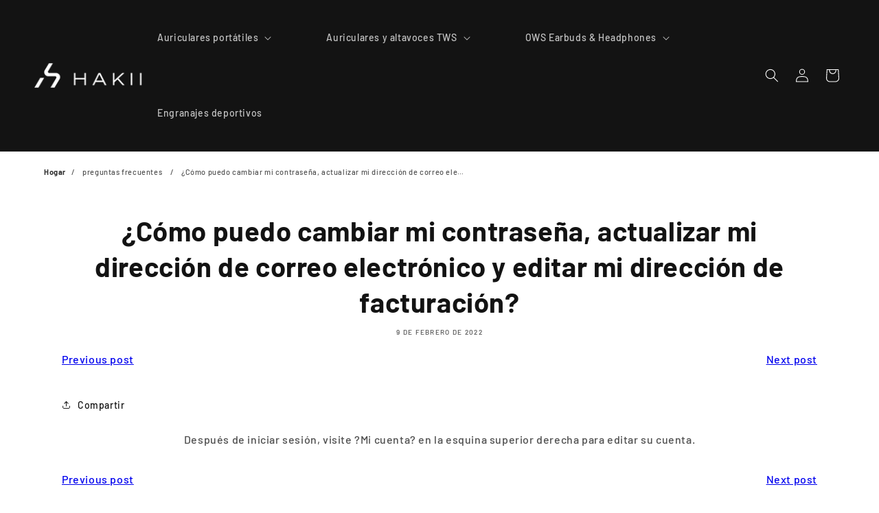

--- FILE ---
content_type: text/html; charset=utf-8
request_url: https://www.hakii.com/es-eu/blogs/faqs/how-can-i-change-my-password-update-my-email-address-and-edit-my-billing-address
body_size: 75872
content:
<!doctype html>
<html class="no-js" lang="es">
  <head>
    <meta name="p:domain_verify" content="bacce70e0bae95c255ff02724edbff3d" />
<meta name="google-site-verification" content="mJl0QtpowvIHzPW5SEYQs5Qn6Snbv9ZwMlfR3bwFIIA" />    
	
    <meta name="facebook-domain-verification" content="gp7z3jrgpz6ymadjcl5rjz1hvux1ox">
    <meta charset="utf-8">
    <meta http-equiv="X-UA-Compatible" content="IE=edge">
    <meta name="viewport" content="width=device-width,initial-scale=1">
    <meta name="theme-color" content="">
    <link rel="canonical" href="https://www.hakii.com/es-eu/blogs/faqs/how-can-i-change-my-password-update-my-email-address-and-edit-my-billing-address"><link rel="preconnect" href="https://cdn.shopify.com" crossorigin>
    <link rel="dns-prefetch" href="https://cdn.shopify.com">
    <link rel="dns-prefetch" href="https://ajax.googleapis.com">
    <link rel="dns-prefetch" href="https://connect.facebook.net">
    <link rel="dns-prefetch" href="https://www.google-analytics.com">
    <link rel="dns-prefetch" href="https://s.pinimg.com">
    <link rel="dns-prefetch" href="https://bat.bing.com">    
    <link rel="dns-prefetch" href="https://www.gstatic.com">
    <link rel="dns-prefetch" href="https://apps.omegatheme.com">
    <link rel="dns-prefetch" href="https://www.clarity.ms"> 
    <link rel="dns-prefetch" href="https://www.googletagmanager.com"><style>
:root{--alpha-button-background:1;--alpha-button-border:1;--alpha-link:.85;--alpha-badge-border:.1}html.no-js .no-js-hidden{display:none!important}.page-width{max-width:var(--page-width);margin:0 auto;padding:0 1.5rem}.utility-bar__grid.page-width{padding-left:3rem;padding-right:3rem}@media screen and (min-width:750px){.page-width{padding:0 5rem}.header.page-width,.utility-bar__grid.page-width{padding-left:3.2rem;padding-right:3.2rem}.page-width--narrow{padding:0 9rem}}.list-unstyled{margin:0;padding:0;list-style:none}.hidden{display:none!important}.visually-hidden{position:absolute!important;overflow:hidden;width:1px;height:1px;margin:-1px;padding:0;border:0;clip:rect(0 0 0 0);word-wrap:normal!important}.text-body{font-size:1.5rem;letter-spacing:.06rem;line-height:calc(1 + .8 / var(--font-body-scale));font-family:var(--font-body-family);font-style:var(--font-body-style);font-weight:var(--font-body-weight)}.h0,.h5,h1,h2{font-family:var(--font-heading-family);font-style:var(--font-heading-style);font-weight:var(--font-heading-weight);letter-spacing:calc(var(--font-heading-scale) * .06rem);color:rgb(var(--color-foreground));line-height:calc(1 + .3/max(1,var(--font-heading-scale)));word-break:break-word}.h0{font-size:calc(var(--font-heading-scale) * 4rem)}h1{font-size:calc(var(--font-heading-scale) * 3rem)}@media only screen and (min-width:750px){.h0{font-size:calc(var(--font-heading-scale) * 5.2rem)}h1{font-size:calc(var(--font-heading-scale) * 4rem)}}h2{font-size:calc(var(--font-heading-scale) * 2rem)}.h5{font-size:calc(var(--font-heading-scale) * 1.2rem)}@media only screen and (min-width:750px){h2{font-size:calc(var(--font-heading-scale) * 2.4rem)}.h5{font-size:calc(var(--font-heading-scale) * 1.3rem)}}.caption{font-size:1rem;letter-spacing:.07rem;line-height:calc(1 + .7 / var(--font-body-scale))}@media screen and (min-width:750px){.caption{font-size:1.2rem}}.caption-large,.field__input{font-size:1.3rem;line-height:calc(1 + .5 / var(--font-body-scale));letter-spacing:.04rem}@media screen and (max-width:749px){.small-hide{display:none!important}.localization-form .button{word-break:break-all}}@media screen and (min-width:750px) and (max-width:989px){.medium-hide{display:none!important}}@media screen and (min-width:990px){.header:not(.drawer-menu).page-width{padding-left:5rem;padding-right:5rem}.page-width--narrow{max-width:72.6rem;padding:0}.large-up-hide{display:none!important}}div:empty{display:none}.link{display:inline-block;border:none;box-shadow:none;text-decoration:underline;text-underline-offset:.3rem;color:rgb(var(--color-link));background-color:transparent;font-size:1.4rem;font-family:inherit}.link--text{color:rgb(var(--color-foreground))}details>*{box-sizing:border-box}@media (prefers-reduced-motion){.motion-reduce{animation:none!important}}:root{--duration-short:.1s;--duration-default:.2s;--duration-announcement-bar:.25s;--duration-medium:.3s;--duration-long:.5s;--duration-extra-long:.6s;--duration-extended:3s;--ease-out-slow:cubic-bezier(0, 0, .3, 1);--animation-slide-in:slideIn var(--duration-extra-long) var(--ease-out-slow) forwards;--animation-fade-in:fadeIn var(--duration-extra-long) var(--ease-out-slow)}.icon-arrow{width:1.5rem}summary{list-style:none;position:relative}summary .icon-caret{position:absolute;height:.6rem;right:1.5rem;top:calc(50% - .2rem)}summary::-webkit-details-marker{display:none}.focus-none{box-shadow:none!important;outline:0!important}.button--tertiary{--color-button:var(--color-secondary-button);--color-button-text:var(--color-secondary-button-text)}.button--tertiary{--alpha-button-background:0;--alpha-button-border:.2}.button{--shadow-horizontal-offset:var(--buttons-shadow-horizontal-offset);--shadow-vertical-offset:var(--buttons-shadow-vertical-offset);--shadow-blur-radius:var(--buttons-shadow-blur-radius);--shadow-opacity:var(--buttons-shadow-opacity);--shadow-visible:var(--buttons-shadow-visible);--border-offset:var(--buttons-border-offset);--border-opacity:calc(1 - var(--buttons-border-opacity));border-radius:var(--buttons-radius-outset);position:relative}.button{min-width:calc(12rem + var(--buttons-border-width) * 2);min-height:calc(4.5rem + var(--buttons-border-width) * 2)}.button{display:inline-flex;justify-content:center;align-items:center;border:0;padding:0 3rem;font:inherit;font-size:1.5rem;text-decoration:none;color:rgb(var(--color-button-text));-webkit-appearance:none;appearance:none;background-color:rgba(var(--color-button),var(--alpha-button-background))}.button:before{content:"";position:absolute;top:0;right:0;bottom:0;left:0;z-index:-1;border-radius:var(--buttons-radius-outset);box-shadow:var(--shadow-horizontal-offset) var(--shadow-vertical-offset) var(--shadow-blur-radius) rgba(var(--color-shadow),var(--shadow-opacity))}.button:after{content:"";position:absolute;top:var(--buttons-border-width);right:var(--buttons-border-width);bottom:var(--buttons-border-width);left:var(--buttons-border-width);z-index:1;border-radius:var(--buttons-radius);box-shadow:0 0 0 calc(var(--buttons-border-width) + var(--border-offset)) rgba(var(--color-button-text),var(--border-opacity)),0 0 0 var(--buttons-border-width) rgba(var(--color-button),var(--alpha-button-background))}.button{font-size:1.5rem;letter-spacing:.1rem;line-height:calc(1 + .2 / var(--font-body-scale))}.button--tertiary{font-size:1.2rem;padding:1rem 1.5rem;min-width:calc(9rem + var(--buttons-border-width) * 2);min-height:calc(3.5rem + var(--buttons-border-width) * 2)}.field__input{-webkit-appearance:none;appearance:none;background-color:rgb(var(--color-background));color:rgb(var(--color-foreground));font-size:1.6rem;width:100%;box-sizing:border-box;border-radius:var(--inputs-radius);height:4.5rem;min-height:calc(var(--inputs-border-width) * 2);min-width:calc(7rem + (var(--inputs-border-width) * 2));position:relative;border:0}.field:before,.localization-form__select:before{content:"";position:absolute;top:0;right:0;bottom:0;left:0;border-radius:var(--inputs-radius-outset);box-shadow:var(--inputs-shadow-horizontal-offset) var(--inputs-shadow-vertical-offset) var(--inputs-shadow-blur-radius) rgba(var(--color-shadow),var(--inputs-shadow-opacity));z-index:-1}.field:after,.localization-form__select:after{content:"";position:absolute;top:var(--inputs-border-width);right:var(--inputs-border-width);bottom:var(--inputs-border-width);left:var(--inputs-border-width);border:.1rem solid transparent;border-radius:var(--inputs-radius);box-shadow:0 0 0 var(--inputs-border-width) rgba(var(--color-foreground),var(--inputs-border-opacity));z-index:1}.field{position:relative;width:100%;display:flex}.field__input{flex-grow:1;text-align:left;padding:1.5rem;margin:var(--inputs-border-width)}.field__label{font-size:1.6rem;left:calc(var(--inputs-border-width) + 2rem);top:calc(1rem + var(--inputs-border-width));margin-bottom:0;position:absolute;color:rgba(var(--color-foreground),.75);letter-spacing:.1rem;line-height:1.5}.field__input:-webkit-autofill~.field__label{font-size:1rem;top:calc(var(--inputs-border-width) + .5rem);left:calc(var(--inputs-border-width) + 2rem);letter-spacing:.04rem}.field__input:-webkit-autofill{padding:2.2rem 1.5rem .8rem 2rem;margin:var(--inputs-border-width)}.field__input::-webkit-search-cancel-button{display:none}.field__button{align-items:center;background-color:transparent;border:0;color:currentColor;display:flex;height:4.4rem;justify-content:center;overflow:hidden;padding:0;position:absolute;right:0;top:0;width:4.4rem}.field__button>svg{height:2.5rem;width:2.5rem}.field__input:-webkit-autofill~.field__button,.field__input:-webkit-autofill~.field__label{color:#000}.modal__toggle{list-style-type:none}.modal__toggle-close{display:none}.modal__toggle-open{display:flex}.no-js .modal__close-button.link{display:none}.modal__close-button.link{display:flex;justify-content:center;align-items:center;padding:0;height:4.4rem;width:4.4rem;background-color:transparent}.modal__close-button .icon{width:1.7rem;height:1.7rem}.modal__content{position:absolute;top:0;left:0;right:0;bottom:0;background:rgb(var(--color-background));z-index:4;display:flex;justify-content:center;align-items:center}.utility-bar{height:100%}.utility-bar__grid{display:grid;grid-template-columns:1fr;grid-template-areas:"announcements"}.utility-bar__grid .list-social{justify-content:flex-start;align-content:center;margin-left:-1.2rem;grid-area:social-icons}.announcement-bar,.announcement-bar__announcement{color:rgb(var(--color-foreground));width:100%;height:100%;display:flex;justify-content:center;flex-wrap:wrap;align-content:center;grid-area:announcements}.localization-wrapper{grid-area:language-currency;align-self:center;display:flex;justify-content:flex-end}.section-header.shopify-section-group-header-group{z-index:3}.shopify-section-group-header-group{z-index:4}.header-wrapper{display:block;position:relative;background-color:rgb(var(--color-background))}.header-wrapper--border-bottom{border-bottom:.1rem solid rgba(var(--color-foreground),.08)}.header{display:grid;grid-template-areas:"left-icons heading icons";grid-template-columns:1fr 2fr 1fr;align-items:center}.header>.header__heading-link{line-height:0}.header__heading,.header__heading-link{grid-area:heading;justify-self:center}.header__heading-link{display:inline-block;padding:.75rem;text-decoration:none;word-break:break-word}.header__heading-logo{height:auto;max-width:100%}.header__heading-logo-wrapper{width:100%;display:inline-block}@media screen and (min-width:990px){.header{grid-template-columns:1fr auto 1fr}.header--middle-left{grid-template-areas:"heading navigation icons";grid-template-columns:auto auto 1fr;column-gap:2rem}.header--middle-left .header__heading-link{margin-left:-.75rem}.header__heading-link{justify-self:start}.header:not(.header--top-center) *>.header__search{display:inline-flex}}.header__icons{display:flex;grid-area:icons;justify-self:end;padding-right:.8rem}.header__icon span,.header__icon:not(.header__icon--summary){display:flex;align-items:center;justify-content:center}.header__icon{color:rgb(var(--color-foreground))}.header__icon span{height:100%}.header__icon:after{content:none}.header__icon .icon{height:2rem;width:2rem;fill:none;vertical-align:middle}.header__icon,.header__icon--cart .icon{height:4.4rem;width:4.4rem;padding:0}.header__icon--cart{position:relative;margin-right:-1.2rem}.header>.header__search{grid-area:left-icons;justify-self:start}.header--top-center header-drawer{grid-area:left-icons}.header__search{display:inline-flex;line-height:0}.no-js .predictive-search{display:none}.search-modal{opacity:0;border-bottom:.1rem solid rgba(var(--color-foreground),.08);min-height:calc(100% + var(--inputs-margin-offset) + (2 * var(--inputs-border-width)));height:100%}.search-modal__content{display:flex;align-items:center;justify-content:center;width:100%;height:100%;padding:0 5rem 0 1rem;line-height:calc(1 + .8 / var(--font-body-scale));position:relative}.search-modal__content-bottom{bottom:calc((var(--inputs-margin-offset)/ 2))}.search-modal__form{width:100%}.search-modal__close-button{position:absolute;right:.3rem}@media screen and (min-width:750px){.search-modal__close-button{right:1rem}.search-modal__content{padding:0 6rem}}@media screen and (min-width:990px){.search-modal__form{max-width:74.2rem}.search-modal__close-button{position:initial;margin-left:.5rem}}.header__icon--menu .icon{display:block;position:absolute;opacity:1;transform:scale(1)}details:not([open])>.header__icon--menu .icon-close{visibility:hidden;opacity:0;transform:scale(.8)}.header__inline-menu{margin-left:-1.2rem;grid-area:navigation;display:none}.header__menu-item{padding:1.2rem;text-decoration:none;color:rgba(var(--color-foreground),.75)}.global-settings-popup,.header__submenu.global-settings-popup{border-radius:var(--popup-corner-radius);border-color:rgba(var(--color-foreground),var(--popup-border-opacity));border-style:solid;border-width:var(--popup-border-width);box-shadow:var(--popup-shadow-horizontal-offset) var(--popup-shadow-vertical-offset) var(--popup-shadow-blur-radius) rgba(var(--color-shadow),var(--popup-shadow-opacity));z-index:-1}.header__submenu.list-menu{padding:1rem 0}.header__submenu .header__menu-item:after{right:2rem}.header__submenu .header__menu-item{justify-content:space-between;padding:.8rem 2rem}.header__menu-item .icon-caret{right:.8rem}header-menu>details{position:relative}.gradient{background:rgb(var(--color-background));background:var(--gradient-background);background-attachment:fixed}@media screen and (forced-colors:active){.icon{color:CanvasText;fill:CanvasText!important}}@media (forced-colors:active){.button{border:1px solid transparent}}.rte:after{clear:both;content:"";display:block}.rte>:first-child{margin-top:0}.rte>:last-child{margin-bottom:0}.rte a{color:rgba(var(--color-link),var(--alpha-link));text-underline-offset:.3rem;text-decoration-thickness:.1rem}@media (prefers-reduced-motion:no-preference){.scroll-trigger.animate--fade-in,.scroll-trigger.animate--slide-in{opacity:.01}.scroll-trigger.animate--slide-in{transform:translateY(2rem)}.scroll-trigger:not(.scroll-trigger--offscreen).animate--fade-in{opacity:1;animation:var(--animation-fade-in)}.scroll-trigger:not(.scroll-trigger--offscreen).animate--slide-in{animation:var(--animation-slide-in);animation-delay:calc(var(--animation-order) * 75ms)}}@media screen and (min-width:990px){.header__inline-menu{display:block}.header--middle-left .header__inline-menu{margin-left:0}.header{display:flex!important}.header__inline-menu{display:flex!important;margin:0 auto!important}#Details-HeaderMenu-1,#Details-HeaderMenu-2{margin-right:60px}}#HeaderMenu-MenuList-1 li:nth-child(1):before,#HeaderMenu-MenuList-2 li:nth-child(3):before{content:"New";overflow:hidden;font-size:10px;font-weight:700;color:#fff;text-transform:uppercase;text-align:center;line-height:12px;padding:3px;display:block;background:#000;position:absolute;margin-left:7%;margin-top:10px}#HeaderMenu-MenuList-1 li,#HeaderMenu-MenuList-2 li{width:340px}#Details-menu-drawer-menu-item-1 .menu-drawer__menu li:nth-child(1):before,#Details-menu-drawer-menu-item-1 .menu-drawer__menu li:nth-child(3):before,#Details-menu-drawer-menu-item-2 .menu-drawer__menu li:nth-child(3):before{content:"New";overflow:hidden;font-size:10px;font-weight:700;color:#fff;text-transform:uppercase;text-align:center;line-height:12px;padding:3px;display:block;background:0 0;position:absolute;right:30px;margin-top:25px;border-width:1px;border-color:#979797;border-style:solid;border-radius:5px}#MainContent{min-height:1200px!important;height:auto}.header__submenu{display:flex}.header__submenu li{flex-flow:row wrap}.list-menu--disclosure{width:180vw!important;margin-left:-45vw!important}#HeaderMenu-MenuList-1{top:110px;left:0;padding-left:25vw;padding-right:35vw;background-color:#e5e5e5;border:none}@media screen and (max-width:1300px){#HeaderMenu-MenuList-1{padding-left:0!important;padding-right:0!important}}#HeaderMenu-MenuList-1 li:last-child{transform:translateY(25%)}#HeaderMenu-MenuList-1 li:last-child a{padding:0}#HeaderMenu-MenuList-2 li:last-child{transform:translateY(25%)}#HeaderMenu-MenuList-2 li:last-child a{padding:0}#HeaderMenu-MenuList-2{top:110px;left:-80%;padding-left:20vw!important;padding-right:20vw!important;background-color:#e5e5e5;border:none}.list-menu .header__menu-item span{padding-top:34px;padding-bottom:34px}.header__submenu.list-menu{padding:2.8rem 0}.header__menu-item.list-menu__item.link{text-align:center}.header__menu-item.list-menu__item{flex-direction:column}.nav-title{color:#000;text-decoration-color:#000!important}::-webkit-scrollbar{width:10px}::-webkit-scrollbar-thumb{background:#979797;border-radius:10px}::-webkit-scrollbar-track{box-shadow:inset 0 0 5px gray}#MainContent{overflow:hidden}#menu-drawer{z-index:9999999}ol.breadcrumbs__list li+li:before{padding:8px;content:"/"}.breadcrumb-container{max-height:44px}.breadcrumbs{padding-top:20px;margin:auto;max-width:1500px;min-height:10px;line-height:1.2}.breadcrumbs__list{list-style-type:none;margin:0;padding:0}.breadcrumbs__item{display:inline-block;font-size:11px!important}.breadcrumbs__link{color:#333;text-decoration:none;overflow:hidden;max-width:38%;text-overflow:ellipsis;white-space:nowrap;font-weight:700}.breadcrumbs__item{overflow:hidden;max-width:38%;text-overflow:ellipsis;white-space:nowrap}@media screen and (max-width:1499px){.breadcrumbs{padding-left:5%;padding-right:5%}}.footer__copyright.caption{display:none}@media screen and (max-width:989px){.header__heading-link{text-align:center}.header{padding-top:14px!important;padding-bottom:14px!important}}.menu-drawer__menu.list-menu li{width:80%}:root{--color-background:255,255,255;--gradient-background:#ffffff;--color-foreground:19,19,19;--color-shadow:19,19,19;--color-button:41,74,239;--color-button-text:255,255,255;--color-secondary-button:255,255,255;--color-secondary-button-text:18,18,18;--color-link:18,18,18;--color-badge-foreground:19,19,19;--color-badge-background:255,255,255;--color-badge-border:19,19,19;--payment-terms-background-color:rgb(255 255 255)}.color-inverse{--color-background:19,19,19;--gradient-background:#131313;--color-foreground:255,255,255;--color-shadow:19,19,19;--color-button:255,255,255;--color-button-text:19,19,19;--color-secondary-button:19,19,19;--color-secondary-button-text:255,255,255;--color-link:255,255,255;--color-badge-foreground:255,255,255;--color-badge-background:19,19,19;--color-badge-border:255,255,255;--payment-terms-background-color:rgb(19 19 19)}.color-accent-1{--color-background:41,74,239;--gradient-background:#294aef;--color-foreground:255,255,255;--color-shadow:19,19,19;--color-button:255,255,255;--color-button-text:41,74,239;--color-secondary-button:41,74,239;--color-secondary-button-text:255,255,255;--color-link:255,255,255;--color-badge-foreground:255,255,255;--color-badge-background:41,74,239;--color-badge-border:255,255,255;--payment-terms-background-color:rgb(41 74 239)}.color-accent-1,.color-inverse,body{color:rgba(var(--color-foreground),.75);background-color:rgb(var(--color-background))}:root{--font-body-family:"DIN Next",sans-serif;--font-body-style:normal;--font-body-weight:400;--font-body-weight-bold:700;--font-heading-family:"DIN Next",sans-serif;--font-heading-style:normal;--font-heading-weight:700;--font-body-scale:1.0;--font-heading-scale:1.0;--media-padding:px;--media-border-opacity:0.05;--media-border-width:1px;--media-radius:0px;--media-shadow-opacity:0.0;--media-shadow-horizontal-offset:0px;--media-shadow-vertical-offset:4px;--media-shadow-blur-radius:5px;--media-shadow-visible:0;--page-width:160rem;--page-width-margin:0rem;--product-card-image-padding:0.0rem;--product-card-corner-radius:0.0rem;--product-card-text-alignment:left;--product-card-border-width:0.0rem;--product-card-border-opacity:0.1;--product-card-shadow-opacity:0.0;--product-card-shadow-visible:0;--product-card-shadow-horizontal-offset:0.0rem;--product-card-shadow-vertical-offset:0.4rem;--product-card-shadow-blur-radius:0.5rem;--collection-card-image-padding:0.0rem;--collection-card-corner-radius:0.0rem;--collection-card-text-alignment:left;--collection-card-border-width:0.0rem;--collection-card-border-opacity:0.1;--collection-card-shadow-opacity:0.0;--collection-card-shadow-visible:0;--collection-card-shadow-horizontal-offset:0.0rem;--collection-card-shadow-vertical-offset:0.4rem;--collection-card-shadow-blur-radius:0.5rem;--blog-card-image-padding:0.0rem;--blog-card-corner-radius:0.0rem;--blog-card-text-alignment:left;--blog-card-border-width:0.0rem;--blog-card-border-opacity:0.1;--blog-card-shadow-opacity:0.0;--blog-card-shadow-visible:0;--blog-card-shadow-horizontal-offset:0.0rem;--blog-card-shadow-vertical-offset:0.4rem;--blog-card-shadow-blur-radius:0.5rem;--badge-corner-radius:4.0rem;--popup-border-width:1px;--popup-border-opacity:0.1;--popup-corner-radius:0px;--popup-shadow-opacity:0.0;--popup-shadow-horizontal-offset:0px;--popup-shadow-vertical-offset:4px;--popup-shadow-blur-radius:5px;--drawer-border-width:1px;--drawer-border-opacity:0.1;--drawer-shadow-opacity:0.0;--drawer-shadow-horizontal-offset:0px;--drawer-shadow-vertical-offset:4px;--drawer-shadow-blur-radius:5px;--spacing-sections-desktop:0px;--spacing-sections-mobile:0px;--grid-desktop-vertical-spacing:8px;--grid-desktop-horizontal-spacing:40px;--grid-mobile-vertical-spacing:4px;--grid-mobile-horizontal-spacing:20px;--text-boxes-border-opacity:0.1;--text-boxes-border-width:0px;--text-boxes-radius:0px;--text-boxes-shadow-opacity:0.0;--text-boxes-shadow-visible:0;--text-boxes-shadow-horizontal-offset:0px;--text-boxes-shadow-vertical-offset:4px;--text-boxes-shadow-blur-radius:5px;--buttons-radius:0px;--buttons-radius-outset:0px;--buttons-border-width:1px;--buttons-border-opacity:1.0;--buttons-shadow-opacity:0.0;--buttons-shadow-visible:0;--buttons-shadow-horizontal-offset:0px;--buttons-shadow-vertical-offset:4px;--buttons-shadow-blur-radius:5px;--buttons-border-offset:0px;--inputs-radius:0px;--inputs-border-width:1px;--inputs-border-opacity:0.55;--inputs-shadow-opacity:0.0;--inputs-shadow-horizontal-offset:0px;--inputs-margin-offset:0px;--inputs-shadow-vertical-offset:4px;--inputs-shadow-blur-radius:5px;--inputs-radius-outset:0px;--variant-pills-radius:40px;--variant-pills-border-width:1px;--variant-pills-border-opacity:0.55;--variant-pills-shadow-opacity:0.0;--variant-pills-shadow-horizontal-offset:0px;--variant-pills-shadow-vertical-offset:4px;--variant-pills-shadow-blur-radius:5px}*,::after,::before{box-sizing:inherit}html{box-sizing:border-box;font-size:calc(var(--font-body-scale) * 62.5%);height:100%}body{display:grid;grid-template-rows:auto auto 1fr auto;grid-template-columns:100%;min-height:100%;margin:0;font-size:1.5rem;letter-spacing:.06rem;line-height:calc(1 + .8 / var(--font-body-scale));font-family:var(--font-body-family);font-style:var(--font-body-style);font-weight:var(--font-body-weight)}.localization-form{display:flex;flex-direction:column;flex:auto 1 0;padding:1rem;margin:0 auto}.localization-form:only-child{display:inline-flex;flex-wrap:wrap;flex:initial;padding:1rem 0}.localization-form:only-child .button,.localization-form:only-child .localization-form__select{margin:1rem 1rem .5rem;flex-grow:1}@media screen and (min-width:750px){body{font-size:1.6rem}.localization-form{padding:1rem 2rem 1rem 0}.localization-form:first-of-type{padding-left:0}.localization-form:only-child{justify-content:start;width:auto;margin:0 1rem 0 0}.localization-form:only-child .button,.localization-form:only-child .localization-form__select{margin:1rem 0}noscript .localization-form__select{min-width:20rem}}@media screen and (max-width:989px){noscript .localization-form:only-child{width:100%}}.localization-form .button{padding:1rem}.localization-form__currency{display:inline-block}.localization-form__select{border-radius:var(--inputs-radius-outset);position:relative;margin-bottom:1.5rem;padding-left:1rem;text-align:left;min-height:calc(4rem + var(--inputs-border-width) * 2);min-width:calc(7rem + var(--inputs-border-width) * 2)}.disclosure__button.localization-form__select{padding:calc(2rem + var(--inputs-border-width));background:rgb(var(--color-background))}noscript .localization-form__select{padding-left:0}.localization-form__select .icon-caret{position:absolute;content:"";height:.6rem;right:calc(var(--inputs-border-width) + 1.5rem);top:calc(50% - .2rem)}.localization-selector.link{text-decoration:none;appearance:none;-webkit-appearance:none;-moz-appearance:none;color:rgb(var(--color-foreground));width:100%;padding-right:4rem;padding-bottom:1.5rem}noscript .localization-selector.link{padding-top:1.5rem;padding-left:1.5rem}.disclosure .localization-form__select{padding-top:1.5rem}.localization-selector option{color:#000}.localization-selector+.disclosure__list-wrapper{opacity:1;animation:animateLocalization var(--duration-default) ease}.disclosure{position:relative}.disclosure__button{align-items:center;display:flex;height:4rem;padding:0 1.5rem;font-size:1.3rem;background-color:transparent}.disclosure__list-wrapper{border-width:var(--popup-border-width);border-style:solid;border-color:rgba(var(--color-foreground),var(--popup-border-opacity));overflow:hidden;position:absolute;bottom:100%;transform:translateY(-1rem);z-index:2;background-color:rgb(var(--color-background));border-radius:var(--popup-corner-radius);box-shadow:var(--popup-shadow-horizontal-offset) var(--popup-shadow-vertical-offset) var(--popup-shadow-blur-radius) rgba(var(--color-shadow),var(--popup-shadow-opacity))}.disclosure__list{position:relative;overflow-y:auto;font-size:1.4rem;padding-bottom:.5rem;padding-top:.5rem;scroll-padding:.5rem 0;min-height:8.2rem;max-height:20.65rem;max-width:22rem;min-width:12rem;width:max-content}.disclosure__item{position:relative}.disclosure__link{display:block;padding:.95rem 3.5rem .95rem 2rem;text-decoration:none;line-height:calc(1 + .8 / var(--font-body-scale));color:rgba(var(--color-foreground),.75);word-break:break-word}.disclosure__link--active{text-decoration:underline}.header-localization .localization-form:only-child{margin:0;padding:0}.header-localization .disclosure .localization-form__select{font-size:1.4rem;letter-spacing:.06rem;height:auto;min-height:initial;background:0 0}.header-localization .localization-form__select.link:after,.header-localization .localization-form__select.link:before{box-shadow:none}.desktop-localization-wrapper{display:flex;flex-wrap:wrap;justify-content:flex-end}@media screen and (min-width:990px){.menu-drawer__localization{display:none}header-drawer{display:none}}.menu-drawer__localization localization-form{display:block}.menu-drawer__localization .localization-form__select{background-color:initial;margin-top:0;padding:1rem 3.6rem 1rem 0}.menu-drawer__localization .localization-form{padding:0}.menu-drawer__localization .localization-form:only-child .localization-form__select{margin:0}.menu-drawer__localization+.list-social{margin-top:1rem}.menu-drawer__localization noscript .localization-form__select{padding:initial}.list-social{display:flex;flex-wrap:wrap;justify-content:flex-end}@media only screen and (max-width:749px){.list-social{justify-content:center}}.list-social__item .icon{height:2.2rem;width:2.2rem}.list-social__link{align-items:center;display:flex;padding:1.1rem;color:rgb(var(--color-foreground))}.list-menu--disclosure{position:absolute;min-width:100%;width:20rem;border:1px solid rgba(var(--color-foreground),.2)}.search__input.field__input{padding-right:9.8rem}.search__button{right:var(--inputs-border-width);top:var(--inputs-border-width)}.reset__button{right:calc(var(--inputs-border-width) + 4.4rem);top:var(--inputs-border-width)}.reset__button:not(:focus):after{border-right:.1rem solid rgba(var(--color-foreground),.08);display:block;height:calc(100% - 1.8rem);content:"";position:absolute;right:0}.search__button .icon{height:1.8rem;width:1.8rem}.reset__button .icon.icon-close{height:1.8rem;width:1.8rem;stroke-width:.1rem}input::-webkit-search-decoration{-webkit-appearance:none}.header__icon--menu{position:initial}.menu-drawer{position:absolute;transform:translate(-100%);visibility:hidden;z-index:3;left:0;top:100%;width:100%;padding:0;background-color:rgb(var(--color-background));overflow-x:hidden;filter:drop-shadow(var(--drawer-shadow-horizontal-offset) var(--drawer-shadow-vertical-offset) var(--drawer-shadow-blur-radius) rgba(var(--color-shadow),var(--drawer-shadow-opacity)))}@media screen and (min-width:750px){.menu-drawer{width:40rem;border-width:0 var(--drawer-border-width) 0 0;border-style:solid;border-color:rgba(var(--color-foreground),var(--drawer-border-opacity))}.no-js .menu-drawer{height:auto}.section-header{margin-bottom:0}}.menu-drawer__inner-container{position:relative;height:100%}.menu-drawer__navigation-container{display:grid;grid-template-rows:1fr auto;align-content:space-between;overflow-y:auto;height:100%}.menu-drawer__navigation{padding:3rem 0}.menu-drawer__inner-submenu{height:100%;overflow-x:hidden;overflow-y:auto}.no-js .menu-drawer__navigation{padding:0}.no-js .menu-drawer__navigation>ul>li{border-bottom:.1rem solid rgba(var(--color-foreground),.04)}.no-js .menu-drawer__submenu ul>li{border-top:.1rem solid rgba(var(--color-foreground),.04)}.menu-drawer__menu-item{padding:1.1rem 3rem;text-decoration:none;font-size:1.8rem}.no-js .menu-drawer__menu-item{font-size:1.6rem}.no-js .menu-drawer__submenu .menu-drawer__menu-item{padding:1.2rem 5.2rem 1.2rem 6rem}.menu-drawer summary.menu-drawer__menu-item{padding-right:5.2rem}.no-js .menu-drawer__menu-item .icon-caret{right:3rem}.no-js .menu-drawer .icon-arrow{display:none}.menu-drawer__menu-item>.icon-arrow{position:absolute;right:3rem;top:50%;transform:translateY(-50%)}.menu-drawer__close-button{margin-top:1.5rem;padding:1.2rem 2.6rem 1.2rem 3rem;text-decoration:none;display:flex;align-items:center;font-size:1.4rem;width:100%;background-color:transparent;font-family:var(--font-body-family);font-style:var(--font-body-style);text-align:left}.no-js .menu-drawer__close-button{display:none}.menu-drawer__close-button .icon-arrow{transform:rotate(180deg);margin-right:1rem}.menu-drawer__utility-links{padding:0;background-color:rgba(var(--color-foreground),.03);position:relative}.header--has-social .menu-drawer__utility-links{padding:2rem 3rem}.menu-drawer__account{display:inline-flex;align-items:center;text-decoration:none;padding:1rem 0;font-size:1.4rem;color:rgb(var(--color-foreground));margin-bottom:0}.menu-drawer__account .icon-account{height:2rem;width:2rem;margin-right:1rem}.menu-drawer .list-social{justify-content:flex-start;margin-left:-1.25rem}.menu-drawer .list-social__link{padding:1.1rem}header-drawer{justify-self:start;margin-left:-1.2rem}.menu-drawer-container{display:flex}.list-menu{list-style:none;padding:0;margin:0}.list-menu--inline{display:inline-flex;flex-wrap:wrap}summary.list-menu__item{padding-right:2.7rem}.list-menu__item{display:flex;align-items:center;line-height:calc(1 + .3 / var(--font-body-scale))}.header{padding:0 3rem}.section-header{position:sticky;margin-bottom:0}@media screen and (min-width:990px){.header{padding-top:0;padding-bottom:0}}.page-title{margin-top:0}.main-page-title{margin-bottom:3rem}.section-template--16761074090220__main-padding{padding-top:21px;padding-bottom:21px}.footer__localization h2{margin:1rem 1rem .5rem;color:rgba(var(--color-foreground),.75)}.footer__copyright{text-align:center;margin-top:1.5rem}@media screen and (min-width:750px){.main-page-title{margin-bottom:4rem}.section-template--16761074090220__main-padding{padding-top:28px;padding-bottom:28px}.footer__localization h2{margin:1rem 0 0}.footer__content-bottom-wrapper:not(.footer__content-bottom-wrapper--center) .footer__copyright{text-align:right}}.copyright__content a{color:rgba(var(--color-foreground),.75)}.copyright__content{font-size:1.1rem}.copyright__content a{color:currentColor;text-decoration:none}.back-to-top{position:fixed;bottom:6em;right:0;text-decoration:none;color:#999;background-color:#eee;font-size:16px;padding:.5em;-webkit-border-top-left-radius:3px;-webkit-border-bottom-left-radius:3px;-moz-border-radius-topleft:3px;-moz-border-radius-bottomleft:3px;border-top-left-radius:3px;border-bottom-left-radius:3px;z-index:97}.hide{display:none!important}
</style>
  
    <link href="//www.hakii.com/cdn/shop/t/18/assets/base.css?v=39873110684186709641744344859" rel="stylesheet" type="text/css" media="all" /> <link rel="icon" type="image/png" href="//www.hakii.com/cdn/shop/files/hakii-logo-black-200.png?crop=center&height=32&v=1664442618&width=32"><link rel="preconnect" href="https://fonts.shopifycdn.com" crossorigin><title>
      ¿Cómo puedo cambiar mi contraseña, actualizar mi dirección de correo e
 &ndash; HAKII</title>

    
      <meta name="description" content="Después de iniciar sesión, visite ?Mi cuenta? en la esquina superior derecha para editar su cuenta.">
    

    

<meta property="og:site_name" content="HAKII">
<meta property="og:url" content="https://www.hakii.com/es-eu/blogs/faqs/how-can-i-change-my-password-update-my-email-address-and-edit-my-billing-address">
<meta property="og:title" content="¿Cómo puedo cambiar mi contraseña, actualizar mi dirección de correo e">
<meta property="og:type" content="article">
<meta property="og:description" content="Después de iniciar sesión, visite ?Mi cuenta? en la esquina superior derecha para editar su cuenta."><meta property="og:image" content="http://www.hakii.com/cdn/shop/files/1200x628.jpg?v=1633766790">
  <meta property="og:image:secure_url" content="https://www.hakii.com/cdn/shop/files/1200x628.jpg?v=1633766790">
  <meta property="og:image:width" content="1200">
  <meta property="og:image:height" content="628"><meta name="twitter:site" content="@hakiidesign"><meta name="twitter:card" content="summary_large_image">
<meta name="twitter:title" content="¿Cómo puedo cambiar mi contraseña, actualizar mi dirección de correo e">
<meta name="twitter:description" content="Después de iniciar sesión, visite ?Mi cuenta? en la esquina superior derecha para editar su cuenta.">


    <script src="//www.hakii.com/cdn/shop/t/18/assets/constants.js?v=58251544750838685771690450149" defer="defer"></script>
    <script src="//www.hakii.com/cdn/shop/t/18/assets/pubsub.js?v=158357773527763999511690450150" defer="defer"></script>
    <script src="//www.hakii.com/cdn/shop/t/18/assets/global.js?v=54939145903281508041690450149" defer="defer"></script><script src="//www.hakii.com/cdn/shop/t/18/assets/animations.js?v=93736021989829184931703673086" defer="defer"></script><script>window.performance && window.performance.mark && window.performance.mark('shopify.content_for_header.start');</script><meta id="shopify-digital-wallet" name="shopify-digital-wallet" content="/55040311532/digital_wallets/dialog">
<meta name="shopify-checkout-api-token" content="3a6edec96b46c4c7809a15a24a2c69ef">
<meta id="in-context-paypal-metadata" data-shop-id="55040311532" data-venmo-supported="false" data-environment="production" data-locale="es_ES" data-paypal-v4="true" data-currency="EUR">
<link rel="alternate" type="application/atom+xml" title="Feed" href="/es-eu/blogs/faqs.atom" />
<link rel="alternate" hreflang="x-default" href="https://www.hakii.com/blogs/faqs/how-can-i-change-my-password-update-my-email-address-and-edit-my-billing-address">
<link rel="alternate" hreflang="en" href="https://www.hakii.com/blogs/faqs/how-can-i-change-my-password-update-my-email-address-and-edit-my-billing-address">
<link rel="alternate" hreflang="fr" href="https://www.hakii.com/fr/blogs/faqs/how-can-i-change-my-password-update-my-email-address-and-edit-my-billing-address">
<link rel="alternate" hreflang="de" href="https://www.hakii.com/de/blogs/faqs/how-can-i-change-my-password-update-my-email-address-and-edit-my-billing-address">
<link rel="alternate" hreflang="zh-Hans" href="https://www.hakii.com/zh/blogs/faqs/how-can-i-change-my-password-update-my-email-address-and-edit-my-billing-address">
<link rel="alternate" hreflang="es" href="https://www.hakii.com/es/blogs/faqs/how-can-i-change-my-password-update-my-email-address-and-edit-my-billing-address">
<link rel="alternate" hreflang="de-DE" href="https://www.hakii.com/de-de/blogs/faqs/how-can-i-change-my-password-update-my-email-address-and-edit-my-billing-address">
<link rel="alternate" hreflang="en-AU" href="https://www.hakii.com/en-au/blogs/faqs/how-can-i-change-my-password-update-my-email-address-and-edit-my-billing-address">
<link rel="alternate" hreflang="zh-Hans-AU" href="https://www.hakii.com/zh-au/blogs/faqs/how-can-i-change-my-password-update-my-email-address-and-edit-my-billing-address">
<link rel="alternate" hreflang="zh-Hans-CN" href="https://www.hakii.com/zh-cn/blogs/faqs/how-can-i-change-my-password-update-my-email-address-and-edit-my-billing-address">
<link rel="alternate" hreflang="en-CN" href="https://www.hakii.com/en-cn/blogs/faqs/how-can-i-change-my-password-update-my-email-address-and-edit-my-billing-address">
<link rel="alternate" hreflang="en-SG" href="https://www.hakii.com/en-sg/blogs/faqs/how-can-i-change-my-password-update-my-email-address-and-edit-my-billing-address">
<link rel="alternate" hreflang="zh-Hans-SG" href="https://www.hakii.com/zh-sg/blogs/faqs/how-can-i-change-my-password-update-my-email-address-and-edit-my-billing-address">
<link rel="alternate" hreflang="en-MY" href="https://www.hakii.com/en-sg/blogs/faqs/how-can-i-change-my-password-update-my-email-address-and-edit-my-billing-address">
<link rel="alternate" hreflang="zh-Hans-MY" href="https://www.hakii.com/zh-sg/blogs/faqs/how-can-i-change-my-password-update-my-email-address-and-edit-my-billing-address">
<link rel="alternate" hreflang="en-US" href="https://www.hakii.com/en-us/blogs/faqs/how-can-i-change-my-password-update-my-email-address-and-edit-my-billing-address">
<link rel="alternate" hreflang="zh-Hans-US" href="https://www.hakii.com/zh-us/blogs/faqs/how-can-i-change-my-password-update-my-email-address-and-edit-my-billing-address">
<link rel="alternate" hreflang="es-US" href="https://www.hakii.com/es-us/blogs/faqs/how-can-i-change-my-password-update-my-email-address-and-edit-my-billing-address">
<link rel="alternate" hreflang="en-CH" href="https://www.hakii.com/en-eu/blogs/faqs/how-can-i-change-my-password-update-my-email-address-and-edit-my-billing-address">
<link rel="alternate" hreflang="de-CH" href="https://www.hakii.com/de-eu/blogs/faqs/how-can-i-change-my-password-update-my-email-address-and-edit-my-billing-address">
<link rel="alternate" hreflang="fr-CH" href="https://www.hakii.com/fr-eu/blogs/faqs/how-can-i-change-my-password-update-my-email-address-and-edit-my-billing-address">
<link rel="alternate" hreflang="es-CH" href="https://www.hakii.com/es-eu/blogs/faqs/how-can-i-change-my-password-update-my-email-address-and-edit-my-billing-address">
<link rel="alternate" hreflang="en-NO" href="https://www.hakii.com/en-eu/blogs/faqs/how-can-i-change-my-password-update-my-email-address-and-edit-my-billing-address">
<link rel="alternate" hreflang="de-NO" href="https://www.hakii.com/de-eu/blogs/faqs/how-can-i-change-my-password-update-my-email-address-and-edit-my-billing-address">
<link rel="alternate" hreflang="fr-NO" href="https://www.hakii.com/fr-eu/blogs/faqs/how-can-i-change-my-password-update-my-email-address-and-edit-my-billing-address">
<link rel="alternate" hreflang="es-NO" href="https://www.hakii.com/es-eu/blogs/faqs/how-can-i-change-my-password-update-my-email-address-and-edit-my-billing-address">
<link rel="alternate" hreflang="en-AT" href="https://www.hakii.com/en-eu/blogs/faqs/how-can-i-change-my-password-update-my-email-address-and-edit-my-billing-address">
<link rel="alternate" hreflang="de-AT" href="https://www.hakii.com/de-eu/blogs/faqs/how-can-i-change-my-password-update-my-email-address-and-edit-my-billing-address">
<link rel="alternate" hreflang="fr-AT" href="https://www.hakii.com/fr-eu/blogs/faqs/how-can-i-change-my-password-update-my-email-address-and-edit-my-billing-address">
<link rel="alternate" hreflang="es-AT" href="https://www.hakii.com/es-eu/blogs/faqs/how-can-i-change-my-password-update-my-email-address-and-edit-my-billing-address">
<link rel="alternate" hreflang="en-BG" href="https://www.hakii.com/en-eu/blogs/faqs/how-can-i-change-my-password-update-my-email-address-and-edit-my-billing-address">
<link rel="alternate" hreflang="de-BG" href="https://www.hakii.com/de-eu/blogs/faqs/how-can-i-change-my-password-update-my-email-address-and-edit-my-billing-address">
<link rel="alternate" hreflang="fr-BG" href="https://www.hakii.com/fr-eu/blogs/faqs/how-can-i-change-my-password-update-my-email-address-and-edit-my-billing-address">
<link rel="alternate" hreflang="es-BG" href="https://www.hakii.com/es-eu/blogs/faqs/how-can-i-change-my-password-update-my-email-address-and-edit-my-billing-address">
<link rel="alternate" hreflang="en-HR" href="https://www.hakii.com/en-eu/blogs/faqs/how-can-i-change-my-password-update-my-email-address-and-edit-my-billing-address">
<link rel="alternate" hreflang="de-HR" href="https://www.hakii.com/de-eu/blogs/faqs/how-can-i-change-my-password-update-my-email-address-and-edit-my-billing-address">
<link rel="alternate" hreflang="fr-HR" href="https://www.hakii.com/fr-eu/blogs/faqs/how-can-i-change-my-password-update-my-email-address-and-edit-my-billing-address">
<link rel="alternate" hreflang="es-HR" href="https://www.hakii.com/es-eu/blogs/faqs/how-can-i-change-my-password-update-my-email-address-and-edit-my-billing-address">
<link rel="alternate" hreflang="en-CY" href="https://www.hakii.com/en-eu/blogs/faqs/how-can-i-change-my-password-update-my-email-address-and-edit-my-billing-address">
<link rel="alternate" hreflang="de-CY" href="https://www.hakii.com/de-eu/blogs/faqs/how-can-i-change-my-password-update-my-email-address-and-edit-my-billing-address">
<link rel="alternate" hreflang="fr-CY" href="https://www.hakii.com/fr-eu/blogs/faqs/how-can-i-change-my-password-update-my-email-address-and-edit-my-billing-address">
<link rel="alternate" hreflang="es-CY" href="https://www.hakii.com/es-eu/blogs/faqs/how-can-i-change-my-password-update-my-email-address-and-edit-my-billing-address">
<link rel="alternate" hreflang="en-CZ" href="https://www.hakii.com/en-eu/blogs/faqs/how-can-i-change-my-password-update-my-email-address-and-edit-my-billing-address">
<link rel="alternate" hreflang="de-CZ" href="https://www.hakii.com/de-eu/blogs/faqs/how-can-i-change-my-password-update-my-email-address-and-edit-my-billing-address">
<link rel="alternate" hreflang="fr-CZ" href="https://www.hakii.com/fr-eu/blogs/faqs/how-can-i-change-my-password-update-my-email-address-and-edit-my-billing-address">
<link rel="alternate" hreflang="es-CZ" href="https://www.hakii.com/es-eu/blogs/faqs/how-can-i-change-my-password-update-my-email-address-and-edit-my-billing-address">
<link rel="alternate" hreflang="en-DK" href="https://www.hakii.com/en-eu/blogs/faqs/how-can-i-change-my-password-update-my-email-address-and-edit-my-billing-address">
<link rel="alternate" hreflang="de-DK" href="https://www.hakii.com/de-eu/blogs/faqs/how-can-i-change-my-password-update-my-email-address-and-edit-my-billing-address">
<link rel="alternate" hreflang="fr-DK" href="https://www.hakii.com/fr-eu/blogs/faqs/how-can-i-change-my-password-update-my-email-address-and-edit-my-billing-address">
<link rel="alternate" hreflang="es-DK" href="https://www.hakii.com/es-eu/blogs/faqs/how-can-i-change-my-password-update-my-email-address-and-edit-my-billing-address">
<link rel="alternate" hreflang="en-EE" href="https://www.hakii.com/en-eu/blogs/faqs/how-can-i-change-my-password-update-my-email-address-and-edit-my-billing-address">
<link rel="alternate" hreflang="de-EE" href="https://www.hakii.com/de-eu/blogs/faqs/how-can-i-change-my-password-update-my-email-address-and-edit-my-billing-address">
<link rel="alternate" hreflang="fr-EE" href="https://www.hakii.com/fr-eu/blogs/faqs/how-can-i-change-my-password-update-my-email-address-and-edit-my-billing-address">
<link rel="alternate" hreflang="es-EE" href="https://www.hakii.com/es-eu/blogs/faqs/how-can-i-change-my-password-update-my-email-address-and-edit-my-billing-address">
<link rel="alternate" hreflang="en-FI" href="https://www.hakii.com/en-eu/blogs/faqs/how-can-i-change-my-password-update-my-email-address-and-edit-my-billing-address">
<link rel="alternate" hreflang="de-FI" href="https://www.hakii.com/de-eu/blogs/faqs/how-can-i-change-my-password-update-my-email-address-and-edit-my-billing-address">
<link rel="alternate" hreflang="fr-FI" href="https://www.hakii.com/fr-eu/blogs/faqs/how-can-i-change-my-password-update-my-email-address-and-edit-my-billing-address">
<link rel="alternate" hreflang="es-FI" href="https://www.hakii.com/es-eu/blogs/faqs/how-can-i-change-my-password-update-my-email-address-and-edit-my-billing-address">
<link rel="alternate" hreflang="en-GR" href="https://www.hakii.com/en-eu/blogs/faqs/how-can-i-change-my-password-update-my-email-address-and-edit-my-billing-address">
<link rel="alternate" hreflang="de-GR" href="https://www.hakii.com/de-eu/blogs/faqs/how-can-i-change-my-password-update-my-email-address-and-edit-my-billing-address">
<link rel="alternate" hreflang="fr-GR" href="https://www.hakii.com/fr-eu/blogs/faqs/how-can-i-change-my-password-update-my-email-address-and-edit-my-billing-address">
<link rel="alternate" hreflang="es-GR" href="https://www.hakii.com/es-eu/blogs/faqs/how-can-i-change-my-password-update-my-email-address-and-edit-my-billing-address">
<link rel="alternate" hreflang="en-HU" href="https://www.hakii.com/en-eu/blogs/faqs/how-can-i-change-my-password-update-my-email-address-and-edit-my-billing-address">
<link rel="alternate" hreflang="de-HU" href="https://www.hakii.com/de-eu/blogs/faqs/how-can-i-change-my-password-update-my-email-address-and-edit-my-billing-address">
<link rel="alternate" hreflang="fr-HU" href="https://www.hakii.com/fr-eu/blogs/faqs/how-can-i-change-my-password-update-my-email-address-and-edit-my-billing-address">
<link rel="alternate" hreflang="es-HU" href="https://www.hakii.com/es-eu/blogs/faqs/how-can-i-change-my-password-update-my-email-address-and-edit-my-billing-address">
<link rel="alternate" hreflang="en-IE" href="https://www.hakii.com/en-eu/blogs/faqs/how-can-i-change-my-password-update-my-email-address-and-edit-my-billing-address">
<link rel="alternate" hreflang="de-IE" href="https://www.hakii.com/de-eu/blogs/faqs/how-can-i-change-my-password-update-my-email-address-and-edit-my-billing-address">
<link rel="alternate" hreflang="fr-IE" href="https://www.hakii.com/fr-eu/blogs/faqs/how-can-i-change-my-password-update-my-email-address-and-edit-my-billing-address">
<link rel="alternate" hreflang="es-IE" href="https://www.hakii.com/es-eu/blogs/faqs/how-can-i-change-my-password-update-my-email-address-and-edit-my-billing-address">
<link rel="alternate" hreflang="en-IT" href="https://www.hakii.com/en-eu/blogs/faqs/how-can-i-change-my-password-update-my-email-address-and-edit-my-billing-address">
<link rel="alternate" hreflang="de-IT" href="https://www.hakii.com/de-eu/blogs/faqs/how-can-i-change-my-password-update-my-email-address-and-edit-my-billing-address">
<link rel="alternate" hreflang="fr-IT" href="https://www.hakii.com/fr-eu/blogs/faqs/how-can-i-change-my-password-update-my-email-address-and-edit-my-billing-address">
<link rel="alternate" hreflang="es-IT" href="https://www.hakii.com/es-eu/blogs/faqs/how-can-i-change-my-password-update-my-email-address-and-edit-my-billing-address">
<link rel="alternate" hreflang="en-LV" href="https://www.hakii.com/en-eu/blogs/faqs/how-can-i-change-my-password-update-my-email-address-and-edit-my-billing-address">
<link rel="alternate" hreflang="de-LV" href="https://www.hakii.com/de-eu/blogs/faqs/how-can-i-change-my-password-update-my-email-address-and-edit-my-billing-address">
<link rel="alternate" hreflang="fr-LV" href="https://www.hakii.com/fr-eu/blogs/faqs/how-can-i-change-my-password-update-my-email-address-and-edit-my-billing-address">
<link rel="alternate" hreflang="es-LV" href="https://www.hakii.com/es-eu/blogs/faqs/how-can-i-change-my-password-update-my-email-address-and-edit-my-billing-address">
<link rel="alternate" hreflang="en-LT" href="https://www.hakii.com/en-eu/blogs/faqs/how-can-i-change-my-password-update-my-email-address-and-edit-my-billing-address">
<link rel="alternate" hreflang="de-LT" href="https://www.hakii.com/de-eu/blogs/faqs/how-can-i-change-my-password-update-my-email-address-and-edit-my-billing-address">
<link rel="alternate" hreflang="fr-LT" href="https://www.hakii.com/fr-eu/blogs/faqs/how-can-i-change-my-password-update-my-email-address-and-edit-my-billing-address">
<link rel="alternate" hreflang="es-LT" href="https://www.hakii.com/es-eu/blogs/faqs/how-can-i-change-my-password-update-my-email-address-and-edit-my-billing-address">
<link rel="alternate" hreflang="en-MT" href="https://www.hakii.com/en-eu/blogs/faqs/how-can-i-change-my-password-update-my-email-address-and-edit-my-billing-address">
<link rel="alternate" hreflang="de-MT" href="https://www.hakii.com/de-eu/blogs/faqs/how-can-i-change-my-password-update-my-email-address-and-edit-my-billing-address">
<link rel="alternate" hreflang="fr-MT" href="https://www.hakii.com/fr-eu/blogs/faqs/how-can-i-change-my-password-update-my-email-address-and-edit-my-billing-address">
<link rel="alternate" hreflang="es-MT" href="https://www.hakii.com/es-eu/blogs/faqs/how-can-i-change-my-password-update-my-email-address-and-edit-my-billing-address">
<link rel="alternate" hreflang="en-NL" href="https://www.hakii.com/en-eu/blogs/faqs/how-can-i-change-my-password-update-my-email-address-and-edit-my-billing-address">
<link rel="alternate" hreflang="de-NL" href="https://www.hakii.com/de-eu/blogs/faqs/how-can-i-change-my-password-update-my-email-address-and-edit-my-billing-address">
<link rel="alternate" hreflang="fr-NL" href="https://www.hakii.com/fr-eu/blogs/faqs/how-can-i-change-my-password-update-my-email-address-and-edit-my-billing-address">
<link rel="alternate" hreflang="es-NL" href="https://www.hakii.com/es-eu/blogs/faqs/how-can-i-change-my-password-update-my-email-address-and-edit-my-billing-address">
<link rel="alternate" hreflang="en-PL" href="https://www.hakii.com/en-eu/blogs/faqs/how-can-i-change-my-password-update-my-email-address-and-edit-my-billing-address">
<link rel="alternate" hreflang="de-PL" href="https://www.hakii.com/de-eu/blogs/faqs/how-can-i-change-my-password-update-my-email-address-and-edit-my-billing-address">
<link rel="alternate" hreflang="fr-PL" href="https://www.hakii.com/fr-eu/blogs/faqs/how-can-i-change-my-password-update-my-email-address-and-edit-my-billing-address">
<link rel="alternate" hreflang="es-PL" href="https://www.hakii.com/es-eu/blogs/faqs/how-can-i-change-my-password-update-my-email-address-and-edit-my-billing-address">
<link rel="alternate" hreflang="en-PT" href="https://www.hakii.com/en-eu/blogs/faqs/how-can-i-change-my-password-update-my-email-address-and-edit-my-billing-address">
<link rel="alternate" hreflang="de-PT" href="https://www.hakii.com/de-eu/blogs/faqs/how-can-i-change-my-password-update-my-email-address-and-edit-my-billing-address">
<link rel="alternate" hreflang="fr-PT" href="https://www.hakii.com/fr-eu/blogs/faqs/how-can-i-change-my-password-update-my-email-address-and-edit-my-billing-address">
<link rel="alternate" hreflang="es-PT" href="https://www.hakii.com/es-eu/blogs/faqs/how-can-i-change-my-password-update-my-email-address-and-edit-my-billing-address">
<link rel="alternate" hreflang="en-RO" href="https://www.hakii.com/en-eu/blogs/faqs/how-can-i-change-my-password-update-my-email-address-and-edit-my-billing-address">
<link rel="alternate" hreflang="de-RO" href="https://www.hakii.com/de-eu/blogs/faqs/how-can-i-change-my-password-update-my-email-address-and-edit-my-billing-address">
<link rel="alternate" hreflang="fr-RO" href="https://www.hakii.com/fr-eu/blogs/faqs/how-can-i-change-my-password-update-my-email-address-and-edit-my-billing-address">
<link rel="alternate" hreflang="es-RO" href="https://www.hakii.com/es-eu/blogs/faqs/how-can-i-change-my-password-update-my-email-address-and-edit-my-billing-address">
<link rel="alternate" hreflang="en-SK" href="https://www.hakii.com/en-eu/blogs/faqs/how-can-i-change-my-password-update-my-email-address-and-edit-my-billing-address">
<link rel="alternate" hreflang="de-SK" href="https://www.hakii.com/de-eu/blogs/faqs/how-can-i-change-my-password-update-my-email-address-and-edit-my-billing-address">
<link rel="alternate" hreflang="fr-SK" href="https://www.hakii.com/fr-eu/blogs/faqs/how-can-i-change-my-password-update-my-email-address-and-edit-my-billing-address">
<link rel="alternate" hreflang="es-SK" href="https://www.hakii.com/es-eu/blogs/faqs/how-can-i-change-my-password-update-my-email-address-and-edit-my-billing-address">
<link rel="alternate" hreflang="en-SI" href="https://www.hakii.com/en-eu/blogs/faqs/how-can-i-change-my-password-update-my-email-address-and-edit-my-billing-address">
<link rel="alternate" hreflang="de-SI" href="https://www.hakii.com/de-eu/blogs/faqs/how-can-i-change-my-password-update-my-email-address-and-edit-my-billing-address">
<link rel="alternate" hreflang="fr-SI" href="https://www.hakii.com/fr-eu/blogs/faqs/how-can-i-change-my-password-update-my-email-address-and-edit-my-billing-address">
<link rel="alternate" hreflang="es-SI" href="https://www.hakii.com/es-eu/blogs/faqs/how-can-i-change-my-password-update-my-email-address-and-edit-my-billing-address">
<link rel="alternate" hreflang="en-SE" href="https://www.hakii.com/en-eu/blogs/faqs/how-can-i-change-my-password-update-my-email-address-and-edit-my-billing-address">
<link rel="alternate" hreflang="de-SE" href="https://www.hakii.com/de-eu/blogs/faqs/how-can-i-change-my-password-update-my-email-address-and-edit-my-billing-address">
<link rel="alternate" hreflang="fr-SE" href="https://www.hakii.com/fr-eu/blogs/faqs/how-can-i-change-my-password-update-my-email-address-and-edit-my-billing-address">
<link rel="alternate" hreflang="es-SE" href="https://www.hakii.com/es-eu/blogs/faqs/how-can-i-change-my-password-update-my-email-address-and-edit-my-billing-address">
<link rel="alternate" hreflang="en-BE" href="https://www.hakii.com/en-eu/blogs/faqs/how-can-i-change-my-password-update-my-email-address-and-edit-my-billing-address">
<link rel="alternate" hreflang="de-BE" href="https://www.hakii.com/de-eu/blogs/faqs/how-can-i-change-my-password-update-my-email-address-and-edit-my-billing-address">
<link rel="alternate" hreflang="fr-BE" href="https://www.hakii.com/fr-eu/blogs/faqs/how-can-i-change-my-password-update-my-email-address-and-edit-my-billing-address">
<link rel="alternate" hreflang="es-BE" href="https://www.hakii.com/es-eu/blogs/faqs/how-can-i-change-my-password-update-my-email-address-and-edit-my-billing-address">
<link rel="alternate" hreflang="en-LU" href="https://www.hakii.com/en-eu/blogs/faqs/how-can-i-change-my-password-update-my-email-address-and-edit-my-billing-address">
<link rel="alternate" hreflang="de-LU" href="https://www.hakii.com/de-eu/blogs/faqs/how-can-i-change-my-password-update-my-email-address-and-edit-my-billing-address">
<link rel="alternate" hreflang="fr-LU" href="https://www.hakii.com/fr-eu/blogs/faqs/how-can-i-change-my-password-update-my-email-address-and-edit-my-billing-address">
<link rel="alternate" hreflang="es-LU" href="https://www.hakii.com/es-eu/blogs/faqs/how-can-i-change-my-password-update-my-email-address-and-edit-my-billing-address">
<link rel="alternate" hreflang="fr-FR" href="https://www.hakii.com/fr-fr/blogs/faqs/how-can-i-change-my-password-update-my-email-address-and-edit-my-billing-address">
<link rel="alternate" hreflang="en-NZ" href="https://www.hakii.com/en-nz/blogs/faqs/how-can-i-change-my-password-update-my-email-address-and-edit-my-billing-address">
<link rel="alternate" hreflang="zh-Hans-NZ" href="https://www.hakii.com/zh-nz/blogs/faqs/how-can-i-change-my-password-update-my-email-address-and-edit-my-billing-address">
<link rel="alternate" hreflang="en-CA" href="https://www.hakii.com/en-ca/blogs/faqs/how-can-i-change-my-password-update-my-email-address-and-edit-my-billing-address">
<link rel="alternate" hreflang="fr-CA" href="https://www.hakii.com/fr-ca/blogs/faqs/how-can-i-change-my-password-update-my-email-address-and-edit-my-billing-address">
<link rel="alternate" hreflang="zh-Hans-CA" href="https://www.hakii.com/zh-ca/blogs/faqs/how-can-i-change-my-password-update-my-email-address-and-edit-my-billing-address">
<link rel="alternate" hreflang="en-GB" href="https://www.hakii.com/en-gb/blogs/faqs/how-can-i-change-my-password-update-my-email-address-and-edit-my-billing-address">
<link rel="alternate" hreflang="en-JP" href="https://www.hakii.com/en-jp/blogs/faqs/how-can-i-change-my-password-update-my-email-address-and-edit-my-billing-address">
<link rel="alternate" hreflang="zh-Hans-JP" href="https://www.hakii.com/zh-jp/blogs/faqs/how-can-i-change-my-password-update-my-email-address-and-edit-my-billing-address">
<link rel="alternate" hreflang="es-ES" href="https://www.hakii.com/es-es/blogs/faqs/how-can-i-change-my-password-update-my-email-address-and-edit-my-billing-address">
<link rel="alternate" hreflang="en-ES" href="https://www.hakii.com/en-es/blogs/faqs/how-can-i-change-my-password-update-my-email-address-and-edit-my-billing-address">
<link rel="alternate" hreflang="es-MX" href="https://www.hakii.com/es-mx/blogs/faqs/how-can-i-change-my-password-update-my-email-address-and-edit-my-billing-address">
<link rel="alternate" hreflang="en-MX" href="https://www.hakii.com/en-mx/blogs/faqs/how-can-i-change-my-password-update-my-email-address-and-edit-my-billing-address">
<link rel="alternate" hreflang="en-KR" href="https://www.hakii.com/en-hk/blogs/faqs/how-can-i-change-my-password-update-my-email-address-and-edit-my-billing-address">
<link rel="alternate" hreflang="fr-KR" href="https://www.hakii.com/fr-hk/blogs/faqs/how-can-i-change-my-password-update-my-email-address-and-edit-my-billing-address">
<link rel="alternate" hreflang="de-KR" href="https://www.hakii.com/de-hk/blogs/faqs/how-can-i-change-my-password-update-my-email-address-and-edit-my-billing-address">
<link rel="alternate" hreflang="zh-Hans-KR" href="https://www.hakii.com/zh-hk/blogs/faqs/how-can-i-change-my-password-update-my-email-address-and-edit-my-billing-address">
<link rel="alternate" hreflang="es-KR" href="https://www.hakii.com/es-hk/blogs/faqs/how-can-i-change-my-password-update-my-email-address-and-edit-my-billing-address">
<link rel="alternate" hreflang="en-SA" href="https://www.hakii.com/en-hk/blogs/faqs/how-can-i-change-my-password-update-my-email-address-and-edit-my-billing-address">
<link rel="alternate" hreflang="fr-SA" href="https://www.hakii.com/fr-hk/blogs/faqs/how-can-i-change-my-password-update-my-email-address-and-edit-my-billing-address">
<link rel="alternate" hreflang="de-SA" href="https://www.hakii.com/de-hk/blogs/faqs/how-can-i-change-my-password-update-my-email-address-and-edit-my-billing-address">
<link rel="alternate" hreflang="zh-Hans-SA" href="https://www.hakii.com/zh-hk/blogs/faqs/how-can-i-change-my-password-update-my-email-address-and-edit-my-billing-address">
<link rel="alternate" hreflang="es-SA" href="https://www.hakii.com/es-hk/blogs/faqs/how-can-i-change-my-password-update-my-email-address-and-edit-my-billing-address">
<link rel="alternate" hreflang="en-IL" href="https://www.hakii.com/en-hk/blogs/faqs/how-can-i-change-my-password-update-my-email-address-and-edit-my-billing-address">
<link rel="alternate" hreflang="fr-IL" href="https://www.hakii.com/fr-hk/blogs/faqs/how-can-i-change-my-password-update-my-email-address-and-edit-my-billing-address">
<link rel="alternate" hreflang="de-IL" href="https://www.hakii.com/de-hk/blogs/faqs/how-can-i-change-my-password-update-my-email-address-and-edit-my-billing-address">
<link rel="alternate" hreflang="zh-Hans-IL" href="https://www.hakii.com/zh-hk/blogs/faqs/how-can-i-change-my-password-update-my-email-address-and-edit-my-billing-address">
<link rel="alternate" hreflang="es-IL" href="https://www.hakii.com/es-hk/blogs/faqs/how-can-i-change-my-password-update-my-email-address-and-edit-my-billing-address">
<link rel="alternate" hreflang="en-HK" href="https://www.hakii.com/en-hk/blogs/faqs/how-can-i-change-my-password-update-my-email-address-and-edit-my-billing-address">
<link rel="alternate" hreflang="fr-HK" href="https://www.hakii.com/fr-hk/blogs/faqs/how-can-i-change-my-password-update-my-email-address-and-edit-my-billing-address">
<link rel="alternate" hreflang="de-HK" href="https://www.hakii.com/de-hk/blogs/faqs/how-can-i-change-my-password-update-my-email-address-and-edit-my-billing-address">
<link rel="alternate" hreflang="zh-Hans-HK" href="https://www.hakii.com/zh-hk/blogs/faqs/how-can-i-change-my-password-update-my-email-address-and-edit-my-billing-address">
<link rel="alternate" hreflang="es-HK" href="https://www.hakii.com/es-hk/blogs/faqs/how-can-i-change-my-password-update-my-email-address-and-edit-my-billing-address">
<link rel="alternate" hreflang="en-TW" href="https://www.hakii.com/en-hk/blogs/faqs/how-can-i-change-my-password-update-my-email-address-and-edit-my-billing-address">
<link rel="alternate" hreflang="fr-TW" href="https://www.hakii.com/fr-hk/blogs/faqs/how-can-i-change-my-password-update-my-email-address-and-edit-my-billing-address">
<link rel="alternate" hreflang="de-TW" href="https://www.hakii.com/de-hk/blogs/faqs/how-can-i-change-my-password-update-my-email-address-and-edit-my-billing-address">
<link rel="alternate" hreflang="zh-Hans-TW" href="https://www.hakii.com/zh-hk/blogs/faqs/how-can-i-change-my-password-update-my-email-address-and-edit-my-billing-address">
<link rel="alternate" hreflang="es-TW" href="https://www.hakii.com/es-hk/blogs/faqs/how-can-i-change-my-password-update-my-email-address-and-edit-my-billing-address">
<link rel="alternate" hreflang="en-MO" href="https://www.hakii.com/en-hk/blogs/faqs/how-can-i-change-my-password-update-my-email-address-and-edit-my-billing-address">
<link rel="alternate" hreflang="fr-MO" href="https://www.hakii.com/fr-hk/blogs/faqs/how-can-i-change-my-password-update-my-email-address-and-edit-my-billing-address">
<link rel="alternate" hreflang="de-MO" href="https://www.hakii.com/de-hk/blogs/faqs/how-can-i-change-my-password-update-my-email-address-and-edit-my-billing-address">
<link rel="alternate" hreflang="zh-Hans-MO" href="https://www.hakii.com/zh-hk/blogs/faqs/how-can-i-change-my-password-update-my-email-address-and-edit-my-billing-address">
<link rel="alternate" hreflang="es-MO" href="https://www.hakii.com/es-hk/blogs/faqs/how-can-i-change-my-password-update-my-email-address-and-edit-my-billing-address">
<link rel="alternate" hreflang="en-CL" href="https://www.hakii.com/en-hk/blogs/faqs/how-can-i-change-my-password-update-my-email-address-and-edit-my-billing-address">
<link rel="alternate" hreflang="fr-CL" href="https://www.hakii.com/fr-hk/blogs/faqs/how-can-i-change-my-password-update-my-email-address-and-edit-my-billing-address">
<link rel="alternate" hreflang="de-CL" href="https://www.hakii.com/de-hk/blogs/faqs/how-can-i-change-my-password-update-my-email-address-and-edit-my-billing-address">
<link rel="alternate" hreflang="zh-Hans-CL" href="https://www.hakii.com/zh-hk/blogs/faqs/how-can-i-change-my-password-update-my-email-address-and-edit-my-billing-address">
<link rel="alternate" hreflang="es-CL" href="https://www.hakii.com/es-hk/blogs/faqs/how-can-i-change-my-password-update-my-email-address-and-edit-my-billing-address">
<link rel="alternate" hreflang="zh-Hans-AC" href="https://www.hakii.com/zh/blogs/faqs/how-can-i-change-my-password-update-my-email-address-and-edit-my-billing-address">
<link rel="alternate" hreflang="zh-Hans-AD" href="https://www.hakii.com/zh/blogs/faqs/how-can-i-change-my-password-update-my-email-address-and-edit-my-billing-address">
<link rel="alternate" hreflang="zh-Hans-AE" href="https://www.hakii.com/zh/blogs/faqs/how-can-i-change-my-password-update-my-email-address-and-edit-my-billing-address">
<link rel="alternate" hreflang="zh-Hans-AF" href="https://www.hakii.com/zh/blogs/faqs/how-can-i-change-my-password-update-my-email-address-and-edit-my-billing-address">
<link rel="alternate" hreflang="zh-Hans-AG" href="https://www.hakii.com/zh/blogs/faqs/how-can-i-change-my-password-update-my-email-address-and-edit-my-billing-address">
<link rel="alternate" hreflang="zh-Hans-AI" href="https://www.hakii.com/zh/blogs/faqs/how-can-i-change-my-password-update-my-email-address-and-edit-my-billing-address">
<link rel="alternate" hreflang="zh-Hans-AL" href="https://www.hakii.com/zh/blogs/faqs/how-can-i-change-my-password-update-my-email-address-and-edit-my-billing-address">
<link rel="alternate" hreflang="zh-Hans-AM" href="https://www.hakii.com/zh/blogs/faqs/how-can-i-change-my-password-update-my-email-address-and-edit-my-billing-address">
<link rel="alternate" hreflang="zh-Hans-AO" href="https://www.hakii.com/zh/blogs/faqs/how-can-i-change-my-password-update-my-email-address-and-edit-my-billing-address">
<link rel="alternate" hreflang="zh-Hans-AR" href="https://www.hakii.com/zh/blogs/faqs/how-can-i-change-my-password-update-my-email-address-and-edit-my-billing-address">
<link rel="alternate" hreflang="zh-Hans-AW" href="https://www.hakii.com/zh/blogs/faqs/how-can-i-change-my-password-update-my-email-address-and-edit-my-billing-address">
<link rel="alternate" hreflang="zh-Hans-AX" href="https://www.hakii.com/zh/blogs/faqs/how-can-i-change-my-password-update-my-email-address-and-edit-my-billing-address">
<link rel="alternate" hreflang="zh-Hans-AZ" href="https://www.hakii.com/zh/blogs/faqs/how-can-i-change-my-password-update-my-email-address-and-edit-my-billing-address">
<link rel="alternate" hreflang="zh-Hans-BA" href="https://www.hakii.com/zh/blogs/faqs/how-can-i-change-my-password-update-my-email-address-and-edit-my-billing-address">
<link rel="alternate" hreflang="zh-Hans-BB" href="https://www.hakii.com/zh/blogs/faqs/how-can-i-change-my-password-update-my-email-address-and-edit-my-billing-address">
<link rel="alternate" hreflang="zh-Hans-BD" href="https://www.hakii.com/zh/blogs/faqs/how-can-i-change-my-password-update-my-email-address-and-edit-my-billing-address">
<link rel="alternate" hreflang="zh-Hans-BF" href="https://www.hakii.com/zh/blogs/faqs/how-can-i-change-my-password-update-my-email-address-and-edit-my-billing-address">
<link rel="alternate" hreflang="zh-Hans-BH" href="https://www.hakii.com/zh/blogs/faqs/how-can-i-change-my-password-update-my-email-address-and-edit-my-billing-address">
<link rel="alternate" hreflang="zh-Hans-BI" href="https://www.hakii.com/zh/blogs/faqs/how-can-i-change-my-password-update-my-email-address-and-edit-my-billing-address">
<link rel="alternate" hreflang="zh-Hans-BJ" href="https://www.hakii.com/zh/blogs/faqs/how-can-i-change-my-password-update-my-email-address-and-edit-my-billing-address">
<link rel="alternate" hreflang="zh-Hans-BL" href="https://www.hakii.com/zh/blogs/faqs/how-can-i-change-my-password-update-my-email-address-and-edit-my-billing-address">
<link rel="alternate" hreflang="zh-Hans-BM" href="https://www.hakii.com/zh/blogs/faqs/how-can-i-change-my-password-update-my-email-address-and-edit-my-billing-address">
<link rel="alternate" hreflang="zh-Hans-BN" href="https://www.hakii.com/zh/blogs/faqs/how-can-i-change-my-password-update-my-email-address-and-edit-my-billing-address">
<link rel="alternate" hreflang="zh-Hans-BO" href="https://www.hakii.com/zh/blogs/faqs/how-can-i-change-my-password-update-my-email-address-and-edit-my-billing-address">
<link rel="alternate" hreflang="zh-Hans-BQ" href="https://www.hakii.com/zh/blogs/faqs/how-can-i-change-my-password-update-my-email-address-and-edit-my-billing-address">
<link rel="alternate" hreflang="zh-Hans-BR" href="https://www.hakii.com/zh/blogs/faqs/how-can-i-change-my-password-update-my-email-address-and-edit-my-billing-address">
<link rel="alternate" hreflang="zh-Hans-BS" href="https://www.hakii.com/zh/blogs/faqs/how-can-i-change-my-password-update-my-email-address-and-edit-my-billing-address">
<link rel="alternate" hreflang="zh-Hans-BT" href="https://www.hakii.com/zh/blogs/faqs/how-can-i-change-my-password-update-my-email-address-and-edit-my-billing-address">
<link rel="alternate" hreflang="zh-Hans-BW" href="https://www.hakii.com/zh/blogs/faqs/how-can-i-change-my-password-update-my-email-address-and-edit-my-billing-address">
<link rel="alternate" hreflang="zh-Hans-BY" href="https://www.hakii.com/zh/blogs/faqs/how-can-i-change-my-password-update-my-email-address-and-edit-my-billing-address">
<link rel="alternate" hreflang="zh-Hans-BZ" href="https://www.hakii.com/zh/blogs/faqs/how-can-i-change-my-password-update-my-email-address-and-edit-my-billing-address">
<link rel="alternate" hreflang="zh-Hans-CC" href="https://www.hakii.com/zh/blogs/faqs/how-can-i-change-my-password-update-my-email-address-and-edit-my-billing-address">
<link rel="alternate" hreflang="zh-Hans-CD" href="https://www.hakii.com/zh/blogs/faqs/how-can-i-change-my-password-update-my-email-address-and-edit-my-billing-address">
<link rel="alternate" hreflang="zh-Hans-CF" href="https://www.hakii.com/zh/blogs/faqs/how-can-i-change-my-password-update-my-email-address-and-edit-my-billing-address">
<link rel="alternate" hreflang="zh-Hans-CG" href="https://www.hakii.com/zh/blogs/faqs/how-can-i-change-my-password-update-my-email-address-and-edit-my-billing-address">
<link rel="alternate" hreflang="zh-Hans-CI" href="https://www.hakii.com/zh/blogs/faqs/how-can-i-change-my-password-update-my-email-address-and-edit-my-billing-address">
<link rel="alternate" hreflang="zh-Hans-CK" href="https://www.hakii.com/zh/blogs/faqs/how-can-i-change-my-password-update-my-email-address-and-edit-my-billing-address">
<link rel="alternate" hreflang="zh-Hans-CM" href="https://www.hakii.com/zh/blogs/faqs/how-can-i-change-my-password-update-my-email-address-and-edit-my-billing-address">
<link rel="alternate" hreflang="zh-Hans-CO" href="https://www.hakii.com/zh/blogs/faqs/how-can-i-change-my-password-update-my-email-address-and-edit-my-billing-address">
<link rel="alternate" hreflang="zh-Hans-CR" href="https://www.hakii.com/zh/blogs/faqs/how-can-i-change-my-password-update-my-email-address-and-edit-my-billing-address">
<link rel="alternate" hreflang="zh-Hans-CV" href="https://www.hakii.com/zh/blogs/faqs/how-can-i-change-my-password-update-my-email-address-and-edit-my-billing-address">
<link rel="alternate" hreflang="zh-Hans-CW" href="https://www.hakii.com/zh/blogs/faqs/how-can-i-change-my-password-update-my-email-address-and-edit-my-billing-address">
<link rel="alternate" hreflang="zh-Hans-CX" href="https://www.hakii.com/zh/blogs/faqs/how-can-i-change-my-password-update-my-email-address-and-edit-my-billing-address">
<link rel="alternate" hreflang="zh-Hans-DJ" href="https://www.hakii.com/zh/blogs/faqs/how-can-i-change-my-password-update-my-email-address-and-edit-my-billing-address">
<link rel="alternate" hreflang="zh-Hans-DM" href="https://www.hakii.com/zh/blogs/faqs/how-can-i-change-my-password-update-my-email-address-and-edit-my-billing-address">
<link rel="alternate" hreflang="zh-Hans-DO" href="https://www.hakii.com/zh/blogs/faqs/how-can-i-change-my-password-update-my-email-address-and-edit-my-billing-address">
<link rel="alternate" hreflang="zh-Hans-DZ" href="https://www.hakii.com/zh/blogs/faqs/how-can-i-change-my-password-update-my-email-address-and-edit-my-billing-address">
<link rel="alternate" hreflang="zh-Hans-EC" href="https://www.hakii.com/zh/blogs/faqs/how-can-i-change-my-password-update-my-email-address-and-edit-my-billing-address">
<link rel="alternate" hreflang="zh-Hans-EG" href="https://www.hakii.com/zh/blogs/faqs/how-can-i-change-my-password-update-my-email-address-and-edit-my-billing-address">
<link rel="alternate" hreflang="zh-Hans-EH" href="https://www.hakii.com/zh/blogs/faqs/how-can-i-change-my-password-update-my-email-address-and-edit-my-billing-address">
<link rel="alternate" hreflang="zh-Hans-ER" href="https://www.hakii.com/zh/blogs/faqs/how-can-i-change-my-password-update-my-email-address-and-edit-my-billing-address">
<link rel="alternate" hreflang="zh-Hans-ET" href="https://www.hakii.com/zh/blogs/faqs/how-can-i-change-my-password-update-my-email-address-and-edit-my-billing-address">
<link rel="alternate" hreflang="zh-Hans-FJ" href="https://www.hakii.com/zh/blogs/faqs/how-can-i-change-my-password-update-my-email-address-and-edit-my-billing-address">
<link rel="alternate" hreflang="zh-Hans-FK" href="https://www.hakii.com/zh/blogs/faqs/how-can-i-change-my-password-update-my-email-address-and-edit-my-billing-address">
<link rel="alternate" hreflang="zh-Hans-FO" href="https://www.hakii.com/zh/blogs/faqs/how-can-i-change-my-password-update-my-email-address-and-edit-my-billing-address">
<link rel="alternate" hreflang="zh-Hans-GA" href="https://www.hakii.com/zh/blogs/faqs/how-can-i-change-my-password-update-my-email-address-and-edit-my-billing-address">
<link rel="alternate" hreflang="zh-Hans-GD" href="https://www.hakii.com/zh/blogs/faqs/how-can-i-change-my-password-update-my-email-address-and-edit-my-billing-address">
<link rel="alternate" hreflang="zh-Hans-GE" href="https://www.hakii.com/zh/blogs/faqs/how-can-i-change-my-password-update-my-email-address-and-edit-my-billing-address">
<link rel="alternate" hreflang="zh-Hans-GF" href="https://www.hakii.com/zh/blogs/faqs/how-can-i-change-my-password-update-my-email-address-and-edit-my-billing-address">
<link rel="alternate" hreflang="zh-Hans-GG" href="https://www.hakii.com/zh/blogs/faqs/how-can-i-change-my-password-update-my-email-address-and-edit-my-billing-address">
<link rel="alternate" hreflang="zh-Hans-GH" href="https://www.hakii.com/zh/blogs/faqs/how-can-i-change-my-password-update-my-email-address-and-edit-my-billing-address">
<link rel="alternate" hreflang="zh-Hans-GI" href="https://www.hakii.com/zh/blogs/faqs/how-can-i-change-my-password-update-my-email-address-and-edit-my-billing-address">
<link rel="alternate" hreflang="zh-Hans-GL" href="https://www.hakii.com/zh/blogs/faqs/how-can-i-change-my-password-update-my-email-address-and-edit-my-billing-address">
<link rel="alternate" hreflang="zh-Hans-GM" href="https://www.hakii.com/zh/blogs/faqs/how-can-i-change-my-password-update-my-email-address-and-edit-my-billing-address">
<link rel="alternate" hreflang="zh-Hans-GN" href="https://www.hakii.com/zh/blogs/faqs/how-can-i-change-my-password-update-my-email-address-and-edit-my-billing-address">
<link rel="alternate" hreflang="zh-Hans-GP" href="https://www.hakii.com/zh/blogs/faqs/how-can-i-change-my-password-update-my-email-address-and-edit-my-billing-address">
<link rel="alternate" hreflang="zh-Hans-GQ" href="https://www.hakii.com/zh/blogs/faqs/how-can-i-change-my-password-update-my-email-address-and-edit-my-billing-address">
<link rel="alternate" hreflang="zh-Hans-GS" href="https://www.hakii.com/zh/blogs/faqs/how-can-i-change-my-password-update-my-email-address-and-edit-my-billing-address">
<link rel="alternate" hreflang="zh-Hans-GT" href="https://www.hakii.com/zh/blogs/faqs/how-can-i-change-my-password-update-my-email-address-and-edit-my-billing-address">
<link rel="alternate" hreflang="zh-Hans-GW" href="https://www.hakii.com/zh/blogs/faqs/how-can-i-change-my-password-update-my-email-address-and-edit-my-billing-address">
<link rel="alternate" hreflang="zh-Hans-GY" href="https://www.hakii.com/zh/blogs/faqs/how-can-i-change-my-password-update-my-email-address-and-edit-my-billing-address">
<link rel="alternate" hreflang="zh-Hans-HN" href="https://www.hakii.com/zh/blogs/faqs/how-can-i-change-my-password-update-my-email-address-and-edit-my-billing-address">
<link rel="alternate" hreflang="zh-Hans-HT" href="https://www.hakii.com/zh/blogs/faqs/how-can-i-change-my-password-update-my-email-address-and-edit-my-billing-address">
<link rel="alternate" hreflang="zh-Hans-ID" href="https://www.hakii.com/zh/blogs/faqs/how-can-i-change-my-password-update-my-email-address-and-edit-my-billing-address">
<link rel="alternate" hreflang="zh-Hans-IM" href="https://www.hakii.com/zh/blogs/faqs/how-can-i-change-my-password-update-my-email-address-and-edit-my-billing-address">
<link rel="alternate" hreflang="zh-Hans-IN" href="https://www.hakii.com/zh/blogs/faqs/how-can-i-change-my-password-update-my-email-address-and-edit-my-billing-address">
<link rel="alternate" hreflang="zh-Hans-IO" href="https://www.hakii.com/zh/blogs/faqs/how-can-i-change-my-password-update-my-email-address-and-edit-my-billing-address">
<link rel="alternate" hreflang="zh-Hans-IQ" href="https://www.hakii.com/zh/blogs/faqs/how-can-i-change-my-password-update-my-email-address-and-edit-my-billing-address">
<link rel="alternate" hreflang="zh-Hans-IS" href="https://www.hakii.com/zh/blogs/faqs/how-can-i-change-my-password-update-my-email-address-and-edit-my-billing-address">
<link rel="alternate" hreflang="zh-Hans-JE" href="https://www.hakii.com/zh/blogs/faqs/how-can-i-change-my-password-update-my-email-address-and-edit-my-billing-address">
<link rel="alternate" hreflang="zh-Hans-JM" href="https://www.hakii.com/zh/blogs/faqs/how-can-i-change-my-password-update-my-email-address-and-edit-my-billing-address">
<link rel="alternate" hreflang="zh-Hans-JO" href="https://www.hakii.com/zh/blogs/faqs/how-can-i-change-my-password-update-my-email-address-and-edit-my-billing-address">
<link rel="alternate" hreflang="zh-Hans-KE" href="https://www.hakii.com/zh/blogs/faqs/how-can-i-change-my-password-update-my-email-address-and-edit-my-billing-address">
<link rel="alternate" hreflang="zh-Hans-KG" href="https://www.hakii.com/zh/blogs/faqs/how-can-i-change-my-password-update-my-email-address-and-edit-my-billing-address">
<link rel="alternate" hreflang="zh-Hans-KH" href="https://www.hakii.com/zh/blogs/faqs/how-can-i-change-my-password-update-my-email-address-and-edit-my-billing-address">
<link rel="alternate" hreflang="zh-Hans-KI" href="https://www.hakii.com/zh/blogs/faqs/how-can-i-change-my-password-update-my-email-address-and-edit-my-billing-address">
<link rel="alternate" hreflang="zh-Hans-KM" href="https://www.hakii.com/zh/blogs/faqs/how-can-i-change-my-password-update-my-email-address-and-edit-my-billing-address">
<link rel="alternate" hreflang="zh-Hans-KN" href="https://www.hakii.com/zh/blogs/faqs/how-can-i-change-my-password-update-my-email-address-and-edit-my-billing-address">
<link rel="alternate" hreflang="zh-Hans-KW" href="https://www.hakii.com/zh/blogs/faqs/how-can-i-change-my-password-update-my-email-address-and-edit-my-billing-address">
<link rel="alternate" hreflang="zh-Hans-KY" href="https://www.hakii.com/zh/blogs/faqs/how-can-i-change-my-password-update-my-email-address-and-edit-my-billing-address">
<link rel="alternate" hreflang="zh-Hans-KZ" href="https://www.hakii.com/zh/blogs/faqs/how-can-i-change-my-password-update-my-email-address-and-edit-my-billing-address">
<link rel="alternate" hreflang="zh-Hans-LA" href="https://www.hakii.com/zh/blogs/faqs/how-can-i-change-my-password-update-my-email-address-and-edit-my-billing-address">
<link rel="alternate" hreflang="zh-Hans-LB" href="https://www.hakii.com/zh/blogs/faqs/how-can-i-change-my-password-update-my-email-address-and-edit-my-billing-address">
<link rel="alternate" hreflang="zh-Hans-LC" href="https://www.hakii.com/zh/blogs/faqs/how-can-i-change-my-password-update-my-email-address-and-edit-my-billing-address">
<link rel="alternate" hreflang="zh-Hans-LI" href="https://www.hakii.com/zh/blogs/faqs/how-can-i-change-my-password-update-my-email-address-and-edit-my-billing-address">
<link rel="alternate" hreflang="zh-Hans-LK" href="https://www.hakii.com/zh/blogs/faqs/how-can-i-change-my-password-update-my-email-address-and-edit-my-billing-address">
<link rel="alternate" hreflang="zh-Hans-LR" href="https://www.hakii.com/zh/blogs/faqs/how-can-i-change-my-password-update-my-email-address-and-edit-my-billing-address">
<link rel="alternate" hreflang="zh-Hans-LS" href="https://www.hakii.com/zh/blogs/faqs/how-can-i-change-my-password-update-my-email-address-and-edit-my-billing-address">
<link rel="alternate" hreflang="zh-Hans-LY" href="https://www.hakii.com/zh/blogs/faqs/how-can-i-change-my-password-update-my-email-address-and-edit-my-billing-address">
<link rel="alternate" hreflang="zh-Hans-MA" href="https://www.hakii.com/zh/blogs/faqs/how-can-i-change-my-password-update-my-email-address-and-edit-my-billing-address">
<link rel="alternate" hreflang="zh-Hans-MC" href="https://www.hakii.com/zh/blogs/faqs/how-can-i-change-my-password-update-my-email-address-and-edit-my-billing-address">
<link rel="alternate" hreflang="zh-Hans-MD" href="https://www.hakii.com/zh/blogs/faqs/how-can-i-change-my-password-update-my-email-address-and-edit-my-billing-address">
<link rel="alternate" hreflang="zh-Hans-ME" href="https://www.hakii.com/zh/blogs/faqs/how-can-i-change-my-password-update-my-email-address-and-edit-my-billing-address">
<link rel="alternate" hreflang="zh-Hans-MF" href="https://www.hakii.com/zh/blogs/faqs/how-can-i-change-my-password-update-my-email-address-and-edit-my-billing-address">
<link rel="alternate" hreflang="zh-Hans-MG" href="https://www.hakii.com/zh/blogs/faqs/how-can-i-change-my-password-update-my-email-address-and-edit-my-billing-address">
<link rel="alternate" hreflang="zh-Hans-MK" href="https://www.hakii.com/zh/blogs/faqs/how-can-i-change-my-password-update-my-email-address-and-edit-my-billing-address">
<link rel="alternate" hreflang="zh-Hans-ML" href="https://www.hakii.com/zh/blogs/faqs/how-can-i-change-my-password-update-my-email-address-and-edit-my-billing-address">
<link rel="alternate" hreflang="zh-Hans-MM" href="https://www.hakii.com/zh/blogs/faqs/how-can-i-change-my-password-update-my-email-address-and-edit-my-billing-address">
<link rel="alternate" hreflang="zh-Hans-MN" href="https://www.hakii.com/zh/blogs/faqs/how-can-i-change-my-password-update-my-email-address-and-edit-my-billing-address">
<link rel="alternate" hreflang="zh-Hans-MQ" href="https://www.hakii.com/zh/blogs/faqs/how-can-i-change-my-password-update-my-email-address-and-edit-my-billing-address">
<link rel="alternate" hreflang="zh-Hans-MR" href="https://www.hakii.com/zh/blogs/faqs/how-can-i-change-my-password-update-my-email-address-and-edit-my-billing-address">
<link rel="alternate" hreflang="zh-Hans-MS" href="https://www.hakii.com/zh/blogs/faqs/how-can-i-change-my-password-update-my-email-address-and-edit-my-billing-address">
<link rel="alternate" hreflang="zh-Hans-MU" href="https://www.hakii.com/zh/blogs/faqs/how-can-i-change-my-password-update-my-email-address-and-edit-my-billing-address">
<link rel="alternate" hreflang="zh-Hans-MV" href="https://www.hakii.com/zh/blogs/faqs/how-can-i-change-my-password-update-my-email-address-and-edit-my-billing-address">
<link rel="alternate" hreflang="zh-Hans-MW" href="https://www.hakii.com/zh/blogs/faqs/how-can-i-change-my-password-update-my-email-address-and-edit-my-billing-address">
<link rel="alternate" hreflang="zh-Hans-MZ" href="https://www.hakii.com/zh/blogs/faqs/how-can-i-change-my-password-update-my-email-address-and-edit-my-billing-address">
<link rel="alternate" hreflang="zh-Hans-NA" href="https://www.hakii.com/zh/blogs/faqs/how-can-i-change-my-password-update-my-email-address-and-edit-my-billing-address">
<link rel="alternate" hreflang="zh-Hans-NC" href="https://www.hakii.com/zh/blogs/faqs/how-can-i-change-my-password-update-my-email-address-and-edit-my-billing-address">
<link rel="alternate" hreflang="zh-Hans-NE" href="https://www.hakii.com/zh/blogs/faqs/how-can-i-change-my-password-update-my-email-address-and-edit-my-billing-address">
<link rel="alternate" hreflang="zh-Hans-NF" href="https://www.hakii.com/zh/blogs/faqs/how-can-i-change-my-password-update-my-email-address-and-edit-my-billing-address">
<link rel="alternate" hreflang="zh-Hans-NG" href="https://www.hakii.com/zh/blogs/faqs/how-can-i-change-my-password-update-my-email-address-and-edit-my-billing-address">
<link rel="alternate" hreflang="zh-Hans-NI" href="https://www.hakii.com/zh/blogs/faqs/how-can-i-change-my-password-update-my-email-address-and-edit-my-billing-address">
<link rel="alternate" hreflang="zh-Hans-NP" href="https://www.hakii.com/zh/blogs/faqs/how-can-i-change-my-password-update-my-email-address-and-edit-my-billing-address">
<link rel="alternate" hreflang="zh-Hans-NR" href="https://www.hakii.com/zh/blogs/faqs/how-can-i-change-my-password-update-my-email-address-and-edit-my-billing-address">
<link rel="alternate" hreflang="zh-Hans-NU" href="https://www.hakii.com/zh/blogs/faqs/how-can-i-change-my-password-update-my-email-address-and-edit-my-billing-address">
<link rel="alternate" hreflang="zh-Hans-OM" href="https://www.hakii.com/zh/blogs/faqs/how-can-i-change-my-password-update-my-email-address-and-edit-my-billing-address">
<link rel="alternate" hreflang="zh-Hans-PA" href="https://www.hakii.com/zh/blogs/faqs/how-can-i-change-my-password-update-my-email-address-and-edit-my-billing-address">
<link rel="alternate" hreflang="zh-Hans-PE" href="https://www.hakii.com/zh/blogs/faqs/how-can-i-change-my-password-update-my-email-address-and-edit-my-billing-address">
<link rel="alternate" hreflang="zh-Hans-PF" href="https://www.hakii.com/zh/blogs/faqs/how-can-i-change-my-password-update-my-email-address-and-edit-my-billing-address">
<link rel="alternate" hreflang="zh-Hans-PG" href="https://www.hakii.com/zh/blogs/faqs/how-can-i-change-my-password-update-my-email-address-and-edit-my-billing-address">
<link rel="alternate" hreflang="zh-Hans-PH" href="https://www.hakii.com/zh/blogs/faqs/how-can-i-change-my-password-update-my-email-address-and-edit-my-billing-address">
<link rel="alternate" hreflang="zh-Hans-PK" href="https://www.hakii.com/zh/blogs/faqs/how-can-i-change-my-password-update-my-email-address-and-edit-my-billing-address">
<link rel="alternate" hreflang="zh-Hans-PM" href="https://www.hakii.com/zh/blogs/faqs/how-can-i-change-my-password-update-my-email-address-and-edit-my-billing-address">
<link rel="alternate" hreflang="zh-Hans-PN" href="https://www.hakii.com/zh/blogs/faqs/how-can-i-change-my-password-update-my-email-address-and-edit-my-billing-address">
<link rel="alternate" hreflang="zh-Hans-PS" href="https://www.hakii.com/zh/blogs/faqs/how-can-i-change-my-password-update-my-email-address-and-edit-my-billing-address">
<link rel="alternate" hreflang="zh-Hans-PY" href="https://www.hakii.com/zh/blogs/faqs/how-can-i-change-my-password-update-my-email-address-and-edit-my-billing-address">
<link rel="alternate" hreflang="zh-Hans-QA" href="https://www.hakii.com/zh/blogs/faqs/how-can-i-change-my-password-update-my-email-address-and-edit-my-billing-address">
<link rel="alternate" hreflang="zh-Hans-RE" href="https://www.hakii.com/zh/blogs/faqs/how-can-i-change-my-password-update-my-email-address-and-edit-my-billing-address">
<link rel="alternate" hreflang="zh-Hans-RS" href="https://www.hakii.com/zh/blogs/faqs/how-can-i-change-my-password-update-my-email-address-and-edit-my-billing-address">
<link rel="alternate" hreflang="zh-Hans-RU" href="https://www.hakii.com/zh/blogs/faqs/how-can-i-change-my-password-update-my-email-address-and-edit-my-billing-address">
<link rel="alternate" hreflang="zh-Hans-RW" href="https://www.hakii.com/zh/blogs/faqs/how-can-i-change-my-password-update-my-email-address-and-edit-my-billing-address">
<link rel="alternate" hreflang="zh-Hans-SB" href="https://www.hakii.com/zh/blogs/faqs/how-can-i-change-my-password-update-my-email-address-and-edit-my-billing-address">
<link rel="alternate" hreflang="zh-Hans-SC" href="https://www.hakii.com/zh/blogs/faqs/how-can-i-change-my-password-update-my-email-address-and-edit-my-billing-address">
<link rel="alternate" hreflang="zh-Hans-SD" href="https://www.hakii.com/zh/blogs/faqs/how-can-i-change-my-password-update-my-email-address-and-edit-my-billing-address">
<link rel="alternate" hreflang="zh-Hans-SH" href="https://www.hakii.com/zh/blogs/faqs/how-can-i-change-my-password-update-my-email-address-and-edit-my-billing-address">
<link rel="alternate" hreflang="zh-Hans-SJ" href="https://www.hakii.com/zh/blogs/faqs/how-can-i-change-my-password-update-my-email-address-and-edit-my-billing-address">
<link rel="alternate" hreflang="zh-Hans-SL" href="https://www.hakii.com/zh/blogs/faqs/how-can-i-change-my-password-update-my-email-address-and-edit-my-billing-address">
<link rel="alternate" hreflang="zh-Hans-SM" href="https://www.hakii.com/zh/blogs/faqs/how-can-i-change-my-password-update-my-email-address-and-edit-my-billing-address">
<link rel="alternate" hreflang="zh-Hans-SN" href="https://www.hakii.com/zh/blogs/faqs/how-can-i-change-my-password-update-my-email-address-and-edit-my-billing-address">
<link rel="alternate" hreflang="zh-Hans-SO" href="https://www.hakii.com/zh/blogs/faqs/how-can-i-change-my-password-update-my-email-address-and-edit-my-billing-address">
<link rel="alternate" hreflang="zh-Hans-SR" href="https://www.hakii.com/zh/blogs/faqs/how-can-i-change-my-password-update-my-email-address-and-edit-my-billing-address">
<link rel="alternate" hreflang="zh-Hans-SS" href="https://www.hakii.com/zh/blogs/faqs/how-can-i-change-my-password-update-my-email-address-and-edit-my-billing-address">
<link rel="alternate" hreflang="zh-Hans-ST" href="https://www.hakii.com/zh/blogs/faqs/how-can-i-change-my-password-update-my-email-address-and-edit-my-billing-address">
<link rel="alternate" hreflang="zh-Hans-SV" href="https://www.hakii.com/zh/blogs/faqs/how-can-i-change-my-password-update-my-email-address-and-edit-my-billing-address">
<link rel="alternate" hreflang="zh-Hans-SX" href="https://www.hakii.com/zh/blogs/faqs/how-can-i-change-my-password-update-my-email-address-and-edit-my-billing-address">
<link rel="alternate" hreflang="zh-Hans-SZ" href="https://www.hakii.com/zh/blogs/faqs/how-can-i-change-my-password-update-my-email-address-and-edit-my-billing-address">
<link rel="alternate" hreflang="zh-Hans-TA" href="https://www.hakii.com/zh/blogs/faqs/how-can-i-change-my-password-update-my-email-address-and-edit-my-billing-address">
<link rel="alternate" hreflang="zh-Hans-TC" href="https://www.hakii.com/zh/blogs/faqs/how-can-i-change-my-password-update-my-email-address-and-edit-my-billing-address">
<link rel="alternate" hreflang="zh-Hans-TD" href="https://www.hakii.com/zh/blogs/faqs/how-can-i-change-my-password-update-my-email-address-and-edit-my-billing-address">
<link rel="alternate" hreflang="zh-Hans-TF" href="https://www.hakii.com/zh/blogs/faqs/how-can-i-change-my-password-update-my-email-address-and-edit-my-billing-address">
<link rel="alternate" hreflang="zh-Hans-TG" href="https://www.hakii.com/zh/blogs/faqs/how-can-i-change-my-password-update-my-email-address-and-edit-my-billing-address">
<link rel="alternate" hreflang="zh-Hans-TH" href="https://www.hakii.com/zh/blogs/faqs/how-can-i-change-my-password-update-my-email-address-and-edit-my-billing-address">
<link rel="alternate" hreflang="zh-Hans-TJ" href="https://www.hakii.com/zh/blogs/faqs/how-can-i-change-my-password-update-my-email-address-and-edit-my-billing-address">
<link rel="alternate" hreflang="zh-Hans-TK" href="https://www.hakii.com/zh/blogs/faqs/how-can-i-change-my-password-update-my-email-address-and-edit-my-billing-address">
<link rel="alternate" hreflang="zh-Hans-TL" href="https://www.hakii.com/zh/blogs/faqs/how-can-i-change-my-password-update-my-email-address-and-edit-my-billing-address">
<link rel="alternate" hreflang="zh-Hans-TM" href="https://www.hakii.com/zh/blogs/faqs/how-can-i-change-my-password-update-my-email-address-and-edit-my-billing-address">
<link rel="alternate" hreflang="zh-Hans-TN" href="https://www.hakii.com/zh/blogs/faqs/how-can-i-change-my-password-update-my-email-address-and-edit-my-billing-address">
<link rel="alternate" hreflang="zh-Hans-TO" href="https://www.hakii.com/zh/blogs/faqs/how-can-i-change-my-password-update-my-email-address-and-edit-my-billing-address">
<link rel="alternate" hreflang="zh-Hans-TR" href="https://www.hakii.com/zh/blogs/faqs/how-can-i-change-my-password-update-my-email-address-and-edit-my-billing-address">
<link rel="alternate" hreflang="zh-Hans-TT" href="https://www.hakii.com/zh/blogs/faqs/how-can-i-change-my-password-update-my-email-address-and-edit-my-billing-address">
<link rel="alternate" hreflang="zh-Hans-TV" href="https://www.hakii.com/zh/blogs/faqs/how-can-i-change-my-password-update-my-email-address-and-edit-my-billing-address">
<link rel="alternate" hreflang="zh-Hans-TZ" href="https://www.hakii.com/zh/blogs/faqs/how-can-i-change-my-password-update-my-email-address-and-edit-my-billing-address">
<link rel="alternate" hreflang="zh-Hans-UA" href="https://www.hakii.com/zh/blogs/faqs/how-can-i-change-my-password-update-my-email-address-and-edit-my-billing-address">
<link rel="alternate" hreflang="zh-Hans-UG" href="https://www.hakii.com/zh/blogs/faqs/how-can-i-change-my-password-update-my-email-address-and-edit-my-billing-address">
<link rel="alternate" hreflang="zh-Hans-UM" href="https://www.hakii.com/zh/blogs/faqs/how-can-i-change-my-password-update-my-email-address-and-edit-my-billing-address">
<link rel="alternate" hreflang="zh-Hans-UY" href="https://www.hakii.com/zh/blogs/faqs/how-can-i-change-my-password-update-my-email-address-and-edit-my-billing-address">
<link rel="alternate" hreflang="zh-Hans-UZ" href="https://www.hakii.com/zh/blogs/faqs/how-can-i-change-my-password-update-my-email-address-and-edit-my-billing-address">
<link rel="alternate" hreflang="zh-Hans-VA" href="https://www.hakii.com/zh/blogs/faqs/how-can-i-change-my-password-update-my-email-address-and-edit-my-billing-address">
<link rel="alternate" hreflang="zh-Hans-VC" href="https://www.hakii.com/zh/blogs/faqs/how-can-i-change-my-password-update-my-email-address-and-edit-my-billing-address">
<link rel="alternate" hreflang="zh-Hans-VE" href="https://www.hakii.com/zh/blogs/faqs/how-can-i-change-my-password-update-my-email-address-and-edit-my-billing-address">
<link rel="alternate" hreflang="zh-Hans-VG" href="https://www.hakii.com/zh/blogs/faqs/how-can-i-change-my-password-update-my-email-address-and-edit-my-billing-address">
<link rel="alternate" hreflang="zh-Hans-VN" href="https://www.hakii.com/zh/blogs/faqs/how-can-i-change-my-password-update-my-email-address-and-edit-my-billing-address">
<link rel="alternate" hreflang="zh-Hans-VU" href="https://www.hakii.com/zh/blogs/faqs/how-can-i-change-my-password-update-my-email-address-and-edit-my-billing-address">
<link rel="alternate" hreflang="zh-Hans-WF" href="https://www.hakii.com/zh/blogs/faqs/how-can-i-change-my-password-update-my-email-address-and-edit-my-billing-address">
<link rel="alternate" hreflang="zh-Hans-WS" href="https://www.hakii.com/zh/blogs/faqs/how-can-i-change-my-password-update-my-email-address-and-edit-my-billing-address">
<link rel="alternate" hreflang="zh-Hans-XK" href="https://www.hakii.com/zh/blogs/faqs/how-can-i-change-my-password-update-my-email-address-and-edit-my-billing-address">
<link rel="alternate" hreflang="zh-Hans-YE" href="https://www.hakii.com/zh/blogs/faqs/how-can-i-change-my-password-update-my-email-address-and-edit-my-billing-address">
<link rel="alternate" hreflang="zh-Hans-YT" href="https://www.hakii.com/zh/blogs/faqs/how-can-i-change-my-password-update-my-email-address-and-edit-my-billing-address">
<link rel="alternate" hreflang="zh-Hans-ZA" href="https://www.hakii.com/zh/blogs/faqs/how-can-i-change-my-password-update-my-email-address-and-edit-my-billing-address">
<link rel="alternate" hreflang="zh-Hans-ZM" href="https://www.hakii.com/zh/blogs/faqs/how-can-i-change-my-password-update-my-email-address-and-edit-my-billing-address">
<link rel="alternate" hreflang="zh-Hans-ZW" href="https://www.hakii.com/zh/blogs/faqs/how-can-i-change-my-password-update-my-email-address-and-edit-my-billing-address">
<script async="async" src="/checkouts/internal/preloads.js?locale=es-AT"></script>
<link rel="preconnect" href="https://shop.app" crossorigin="anonymous">
<script async="async" src="https://shop.app/checkouts/internal/preloads.js?locale=es-AT&shop_id=55040311532" crossorigin="anonymous"></script>
<script id="apple-pay-shop-capabilities" type="application/json">{"shopId":55040311532,"countryCode":"HK","currencyCode":"EUR","merchantCapabilities":["supports3DS"],"merchantId":"gid:\/\/shopify\/Shop\/55040311532","merchantName":"HAKII","requiredBillingContactFields":["postalAddress","email","phone"],"requiredShippingContactFields":["postalAddress","email","phone"],"shippingType":"shipping","supportedNetworks":["visa","masterCard","amex"],"total":{"type":"pending","label":"HAKII","amount":"1.00"},"shopifyPaymentsEnabled":true,"supportsSubscriptions":true}</script>
<script id="shopify-features" type="application/json">{"accessToken":"3a6edec96b46c4c7809a15a24a2c69ef","betas":["rich-media-storefront-analytics"],"domain":"www.hakii.com","predictiveSearch":true,"shopId":55040311532,"locale":"es"}</script>
<script>var Shopify = Shopify || {};
Shopify.shop = "hakii-official-us.myshopify.com";
Shopify.locale = "es";
Shopify.currency = {"active":"EUR","rate":"0.85862784"};
Shopify.country = "AT";
Shopify.theme = {"name":"Dawn 11.0.0","id":136760066284,"schema_name":"Dawn","schema_version":"11.0.0","theme_store_id":887,"role":"main"};
Shopify.theme.handle = "null";
Shopify.theme.style = {"id":null,"handle":null};
Shopify.cdnHost = "www.hakii.com/cdn";
Shopify.routes = Shopify.routes || {};
Shopify.routes.root = "/es-eu/";</script>
<script type="module">!function(o){(o.Shopify=o.Shopify||{}).modules=!0}(window);</script>
<script>!function(o){function n(){var o=[];function n(){o.push(Array.prototype.slice.apply(arguments))}return n.q=o,n}var t=o.Shopify=o.Shopify||{};t.loadFeatures=n(),t.autoloadFeatures=n()}(window);</script>
<script>
  window.ShopifyPay = window.ShopifyPay || {};
  window.ShopifyPay.apiHost = "shop.app\/pay";
  window.ShopifyPay.redirectState = null;
</script>
<script id="shop-js-analytics" type="application/json">{"pageType":"article"}</script>
<script defer="defer" async type="module" src="//www.hakii.com/cdn/shopifycloud/shop-js/modules/v2/client.init-shop-cart-sync_2Gr3Q33f.es.esm.js"></script>
<script defer="defer" async type="module" src="//www.hakii.com/cdn/shopifycloud/shop-js/modules/v2/chunk.common_noJfOIa7.esm.js"></script>
<script defer="defer" async type="module" src="//www.hakii.com/cdn/shopifycloud/shop-js/modules/v2/chunk.modal_Deo2FJQo.esm.js"></script>
<script type="module">
  await import("//www.hakii.com/cdn/shopifycloud/shop-js/modules/v2/client.init-shop-cart-sync_2Gr3Q33f.es.esm.js");
await import("//www.hakii.com/cdn/shopifycloud/shop-js/modules/v2/chunk.common_noJfOIa7.esm.js");
await import("//www.hakii.com/cdn/shopifycloud/shop-js/modules/v2/chunk.modal_Deo2FJQo.esm.js");

  window.Shopify.SignInWithShop?.initShopCartSync?.({"fedCMEnabled":true,"windoidEnabled":true});

</script>
<script>
  window.Shopify = window.Shopify || {};
  if (!window.Shopify.featureAssets) window.Shopify.featureAssets = {};
  window.Shopify.featureAssets['shop-js'] = {"shop-cart-sync":["modules/v2/client.shop-cart-sync_CLKquFP5.es.esm.js","modules/v2/chunk.common_noJfOIa7.esm.js","modules/v2/chunk.modal_Deo2FJQo.esm.js"],"init-fed-cm":["modules/v2/client.init-fed-cm_UIHl99eI.es.esm.js","modules/v2/chunk.common_noJfOIa7.esm.js","modules/v2/chunk.modal_Deo2FJQo.esm.js"],"shop-cash-offers":["modules/v2/client.shop-cash-offers_CmfU17z0.es.esm.js","modules/v2/chunk.common_noJfOIa7.esm.js","modules/v2/chunk.modal_Deo2FJQo.esm.js"],"shop-login-button":["modules/v2/client.shop-login-button_TNcmr2ON.es.esm.js","modules/v2/chunk.common_noJfOIa7.esm.js","modules/v2/chunk.modal_Deo2FJQo.esm.js"],"pay-button":["modules/v2/client.pay-button_Bev6HBFS.es.esm.js","modules/v2/chunk.common_noJfOIa7.esm.js","modules/v2/chunk.modal_Deo2FJQo.esm.js"],"shop-button":["modules/v2/client.shop-button_D1FAYBb2.es.esm.js","modules/v2/chunk.common_noJfOIa7.esm.js","modules/v2/chunk.modal_Deo2FJQo.esm.js"],"avatar":["modules/v2/client.avatar_BTnouDA3.es.esm.js"],"init-windoid":["modules/v2/client.init-windoid_DEZXpPDW.es.esm.js","modules/v2/chunk.common_noJfOIa7.esm.js","modules/v2/chunk.modal_Deo2FJQo.esm.js"],"init-shop-for-new-customer-accounts":["modules/v2/client.init-shop-for-new-customer-accounts_BplbpZyb.es.esm.js","modules/v2/client.shop-login-button_TNcmr2ON.es.esm.js","modules/v2/chunk.common_noJfOIa7.esm.js","modules/v2/chunk.modal_Deo2FJQo.esm.js"],"init-shop-email-lookup-coordinator":["modules/v2/client.init-shop-email-lookup-coordinator_HqkMc84a.es.esm.js","modules/v2/chunk.common_noJfOIa7.esm.js","modules/v2/chunk.modal_Deo2FJQo.esm.js"],"init-shop-cart-sync":["modules/v2/client.init-shop-cart-sync_2Gr3Q33f.es.esm.js","modules/v2/chunk.common_noJfOIa7.esm.js","modules/v2/chunk.modal_Deo2FJQo.esm.js"],"shop-toast-manager":["modules/v2/client.shop-toast-manager_SugAQS8a.es.esm.js","modules/v2/chunk.common_noJfOIa7.esm.js","modules/v2/chunk.modal_Deo2FJQo.esm.js"],"init-customer-accounts":["modules/v2/client.init-customer-accounts_fxIyJgvX.es.esm.js","modules/v2/client.shop-login-button_TNcmr2ON.es.esm.js","modules/v2/chunk.common_noJfOIa7.esm.js","modules/v2/chunk.modal_Deo2FJQo.esm.js"],"init-customer-accounts-sign-up":["modules/v2/client.init-customer-accounts-sign-up_DnItKKRk.es.esm.js","modules/v2/client.shop-login-button_TNcmr2ON.es.esm.js","modules/v2/chunk.common_noJfOIa7.esm.js","modules/v2/chunk.modal_Deo2FJQo.esm.js"],"shop-follow-button":["modules/v2/client.shop-follow-button_Bfwbpk3m.es.esm.js","modules/v2/chunk.common_noJfOIa7.esm.js","modules/v2/chunk.modal_Deo2FJQo.esm.js"],"checkout-modal":["modules/v2/client.checkout-modal_BA6xEtNy.es.esm.js","modules/v2/chunk.common_noJfOIa7.esm.js","modules/v2/chunk.modal_Deo2FJQo.esm.js"],"shop-login":["modules/v2/client.shop-login_D2RP8Rbe.es.esm.js","modules/v2/chunk.common_noJfOIa7.esm.js","modules/v2/chunk.modal_Deo2FJQo.esm.js"],"lead-capture":["modules/v2/client.lead-capture_Dq1M6aah.es.esm.js","modules/v2/chunk.common_noJfOIa7.esm.js","modules/v2/chunk.modal_Deo2FJQo.esm.js"],"payment-terms":["modules/v2/client.payment-terms_DYWUeaxY.es.esm.js","modules/v2/chunk.common_noJfOIa7.esm.js","modules/v2/chunk.modal_Deo2FJQo.esm.js"]};
</script>
<script>(function() {
  var isLoaded = false;
  function asyncLoad() {
    if (isLoaded) return;
    isLoaded = true;
    var urls = ["https:\/\/post-purchase-upsell-northern-apps.com\/assets\/client\/js\/postpurchaseupsell_4eqdWXuh.js?shop=hakii-official-us.myshopify.com"];
    for (var i = 0; i < urls.length; i++) {
      var s = document.createElement('script');
      s.type = 'text/javascript';
      s.async = true;
      s.src = urls[i];
      var x = document.getElementsByTagName('script')[0];
      x.parentNode.insertBefore(s, x);
    }
  };
  if(window.attachEvent) {
    window.attachEvent('onload', asyncLoad);
  } else {
    window.addEventListener('load', asyncLoad, false);
  }
})();</script>
<script id="__st">var __st={"a":55040311532,"offset":28800,"reqid":"a05d0ed3-3db0-45e8-9414-d8b5756d70e6-1769440580","pageurl":"www.hakii.com\/es-eu\/blogs\/faqs\/how-can-i-change-my-password-update-my-email-address-and-edit-my-billing-address","s":"articles-587234083052","u":"573839e5e3ac","p":"article","rtyp":"article","rid":587234083052};</script>
<script>window.ShopifyPaypalV4VisibilityTracking = true;</script>
<script id="captcha-bootstrap">!function(){'use strict';const t='contact',e='account',n='new_comment',o=[[t,t],['blogs',n],['comments',n],[t,'customer']],c=[[e,'customer_login'],[e,'guest_login'],[e,'recover_customer_password'],[e,'create_customer']],r=t=>t.map((([t,e])=>`form[action*='/${t}']:not([data-nocaptcha='true']) input[name='form_type'][value='${e}']`)).join(','),a=t=>()=>t?[...document.querySelectorAll(t)].map((t=>t.form)):[];function s(){const t=[...o],e=r(t);return a(e)}const i='password',u='form_key',d=['recaptcha-v3-token','g-recaptcha-response','h-captcha-response',i],f=()=>{try{return window.sessionStorage}catch{return}},m='__shopify_v',_=t=>t.elements[u];function p(t,e,n=!1){try{const o=window.sessionStorage,c=JSON.parse(o.getItem(e)),{data:r}=function(t){const{data:e,action:n}=t;return t[m]||n?{data:e,action:n}:{data:t,action:n}}(c);for(const[e,n]of Object.entries(r))t.elements[e]&&(t.elements[e].value=n);n&&o.removeItem(e)}catch(o){console.error('form repopulation failed',{error:o})}}const l='form_type',E='cptcha';function T(t){t.dataset[E]=!0}const w=window,h=w.document,L='Shopify',v='ce_forms',y='captcha';let A=!1;((t,e)=>{const n=(g='f06e6c50-85a8-45c8-87d0-21a2b65856fe',I='https://cdn.shopify.com/shopifycloud/storefront-forms-hcaptcha/ce_storefront_forms_captcha_hcaptcha.v1.5.2.iife.js',D={infoText:'Protegido por hCaptcha',privacyText:'Privacidad',termsText:'Términos'},(t,e,n)=>{const o=w[L][v],c=o.bindForm;if(c)return c(t,g,e,D).then(n);var r;o.q.push([[t,g,e,D],n]),r=I,A||(h.body.append(Object.assign(h.createElement('script'),{id:'captcha-provider',async:!0,src:r})),A=!0)});var g,I,D;w[L]=w[L]||{},w[L][v]=w[L][v]||{},w[L][v].q=[],w[L][y]=w[L][y]||{},w[L][y].protect=function(t,e){n(t,void 0,e),T(t)},Object.freeze(w[L][y]),function(t,e,n,w,h,L){const[v,y,A,g]=function(t,e,n){const i=e?o:[],u=t?c:[],d=[...i,...u],f=r(d),m=r(i),_=r(d.filter((([t,e])=>n.includes(e))));return[a(f),a(m),a(_),s()]}(w,h,L),I=t=>{const e=t.target;return e instanceof HTMLFormElement?e:e&&e.form},D=t=>v().includes(t);t.addEventListener('submit',(t=>{const e=I(t);if(!e)return;const n=D(e)&&!e.dataset.hcaptchaBound&&!e.dataset.recaptchaBound,o=_(e),c=g().includes(e)&&(!o||!o.value);(n||c)&&t.preventDefault(),c&&!n&&(function(t){try{if(!f())return;!function(t){const e=f();if(!e)return;const n=_(t);if(!n)return;const o=n.value;o&&e.removeItem(o)}(t);const e=Array.from(Array(32),(()=>Math.random().toString(36)[2])).join('');!function(t,e){_(t)||t.append(Object.assign(document.createElement('input'),{type:'hidden',name:u})),t.elements[u].value=e}(t,e),function(t,e){const n=f();if(!n)return;const o=[...t.querySelectorAll(`input[type='${i}']`)].map((({name:t})=>t)),c=[...d,...o],r={};for(const[a,s]of new FormData(t).entries())c.includes(a)||(r[a]=s);n.setItem(e,JSON.stringify({[m]:1,action:t.action,data:r}))}(t,e)}catch(e){console.error('failed to persist form',e)}}(e),e.submit())}));const S=(t,e)=>{t&&!t.dataset[E]&&(n(t,e.some((e=>e===t))),T(t))};for(const o of['focusin','change'])t.addEventListener(o,(t=>{const e=I(t);D(e)&&S(e,y())}));const B=e.get('form_key'),M=e.get(l),P=B&&M;t.addEventListener('DOMContentLoaded',(()=>{const t=y();if(P)for(const e of t)e.elements[l].value===M&&p(e,B);[...new Set([...A(),...v().filter((t=>'true'===t.dataset.shopifyCaptcha))])].forEach((e=>S(e,t)))}))}(h,new URLSearchParams(w.location.search),n,t,e,['guest_login'])})(!0,!1)}();</script>
<script integrity="sha256-4kQ18oKyAcykRKYeNunJcIwy7WH5gtpwJnB7kiuLZ1E=" data-source-attribution="shopify.loadfeatures" defer="defer" src="//www.hakii.com/cdn/shopifycloud/storefront/assets/storefront/load_feature-a0a9edcb.js" crossorigin="anonymous"></script>
<script crossorigin="anonymous" defer="defer" src="//www.hakii.com/cdn/shopifycloud/storefront/assets/shopify_pay/storefront-65b4c6d7.js?v=20250812"></script>
<script data-source-attribution="shopify.dynamic_checkout.dynamic.init">var Shopify=Shopify||{};Shopify.PaymentButton=Shopify.PaymentButton||{isStorefrontPortableWallets:!0,init:function(){window.Shopify.PaymentButton.init=function(){};var t=document.createElement("script");t.src="https://www.hakii.com/cdn/shopifycloud/portable-wallets/latest/portable-wallets.es.js",t.type="module",document.head.appendChild(t)}};
</script>
<script data-source-attribution="shopify.dynamic_checkout.buyer_consent">
  function portableWalletsHideBuyerConsent(e){var t=document.getElementById("shopify-buyer-consent"),n=document.getElementById("shopify-subscription-policy-button");t&&n&&(t.classList.add("hidden"),t.setAttribute("aria-hidden","true"),n.removeEventListener("click",e))}function portableWalletsShowBuyerConsent(e){var t=document.getElementById("shopify-buyer-consent"),n=document.getElementById("shopify-subscription-policy-button");t&&n&&(t.classList.remove("hidden"),t.removeAttribute("aria-hidden"),n.addEventListener("click",e))}window.Shopify?.PaymentButton&&(window.Shopify.PaymentButton.hideBuyerConsent=portableWalletsHideBuyerConsent,window.Shopify.PaymentButton.showBuyerConsent=portableWalletsShowBuyerConsent);
</script>
<script data-source-attribution="shopify.dynamic_checkout.cart.bootstrap">document.addEventListener("DOMContentLoaded",(function(){function t(){return document.querySelector("shopify-accelerated-checkout-cart, shopify-accelerated-checkout")}if(t())Shopify.PaymentButton.init();else{new MutationObserver((function(e,n){t()&&(Shopify.PaymentButton.init(),n.disconnect())})).observe(document.body,{childList:!0,subtree:!0})}}));
</script>
<script id='scb4127' type='text/javascript' async='' src='https://www.hakii.com/cdn/shopifycloud/privacy-banner/storefront-banner.js'></script><link id="shopify-accelerated-checkout-styles" rel="stylesheet" media="screen" href="https://www.hakii.com/cdn/shopifycloud/portable-wallets/latest/accelerated-checkout-backwards-compat.css" crossorigin="anonymous">
<style id="shopify-accelerated-checkout-cart">
        #shopify-buyer-consent {
  margin-top: 1em;
  display: inline-block;
  width: 100%;
}

#shopify-buyer-consent.hidden {
  display: none;
}

#shopify-subscription-policy-button {
  background: none;
  border: none;
  padding: 0;
  text-decoration: underline;
  font-size: inherit;
  cursor: pointer;
}

#shopify-subscription-policy-button::before {
  box-shadow: none;
}

      </style>
<script id="sections-script" data-sections="header" defer="defer" src="//www.hakii.com/cdn/shop/t/18/compiled_assets/scripts.js?v=5922"></script>
<script>window.performance && window.performance.mark && window.performance.mark('shopify.content_for_header.end');</script>


  
  
    <style data-shopify>
      @font-face {
  font-family: Barlow;
  font-weight: 500;
  font-style: normal;
  font-display: swap;
  src: url("//www.hakii.com/cdn/fonts/barlow/barlow_n5.a193a1990790eba0cc5cca569d23799830e90f07.woff2") format("woff2"),
       url("//www.hakii.com/cdn/fonts/barlow/barlow_n5.ae31c82169b1dc0715609b8cc6a610b917808358.woff") format("woff");
}

      @font-face {
  font-family: Barlow;
  font-weight: 700;
  font-style: normal;
  font-display: swap;
  src: url("//www.hakii.com/cdn/fonts/barlow/barlow_n7.691d1d11f150e857dcbc1c10ef03d825bc378d81.woff2") format("woff2"),
       url("//www.hakii.com/cdn/fonts/barlow/barlow_n7.4fdbb1cb7da0e2c2f88492243ffa2b4f91924840.woff") format("woff");
}

      @font-face {
  font-family: Barlow;
  font-weight: 500;
  font-style: italic;
  font-display: swap;
  src: url("//www.hakii.com/cdn/fonts/barlow/barlow_i5.714d58286997b65cd479af615cfa9bb0a117a573.woff2") format("woff2"),
       url("//www.hakii.com/cdn/fonts/barlow/barlow_i5.0120f77e6447d3b5df4bbec8ad8c2d029d87fb21.woff") format("woff");
}

      @font-face {
  font-family: Barlow;
  font-weight: 700;
  font-style: italic;
  font-display: swap;
  src: url("//www.hakii.com/cdn/fonts/barlow/barlow_i7.50e19d6cc2ba5146fa437a5a7443c76d5d730103.woff2") format("woff2"),
       url("//www.hakii.com/cdn/fonts/barlow/barlow_i7.47e9f98f1b094d912e6fd631cc3fe93d9f40964f.woff") format("woff");
}

      @font-face {
  font-family: Barlow;
  font-weight: 700;
  font-style: normal;
  font-display: swap;
  src: url("//www.hakii.com/cdn/fonts/barlow/barlow_n7.691d1d11f150e857dcbc1c10ef03d825bc378d81.woff2") format("woff2"),
       url("//www.hakii.com/cdn/fonts/barlow/barlow_n7.4fdbb1cb7da0e2c2f88492243ffa2b4f91924840.woff") format("woff");
}


      
        :root,
        .color-background-1 {
          --color-background: 255,255,255;
        
          --gradient-background: #ffffff;
        
        --color-foreground: 19,19,19;
        --color-shadow: 19,19,19;
        --color-button: 41,74,239;
        --color-button-text: 255,255,255;
        --color-secondary-button: 255,255,255;
        --color-secondary-button-text: 18,18,18;
        --color-link: 18,18,18;
        --color-badge-foreground: 19,19,19;
        --color-badge-background: 255,255,255;
        --color-badge-border: 19,19,19;
        --payment-terms-background-color: rgb(255 255 255);
      }
      
        
        .color-background-2 {
          --color-background: 19,19,19;
        
          --gradient-background: #131313;
        
        --color-foreground: 255,255,255;
        --color-shadow: 41,74,239;
        --color-button: 41,74,239;
        --color-button-text: 255,255,255;
        --color-secondary-button: 19,19,19;
        --color-secondary-button-text: 255,255,255;
        --color-link: 255,255,255;
        --color-badge-foreground: 255,255,255;
        --color-badge-background: 19,19,19;
        --color-badge-border: 255,255,255;
        --payment-terms-background-color: rgb(19 19 19);
      }
      
        
        .color-inverse {
          --color-background: 19,19,19;
        
          --gradient-background: #131313;
        
        --color-foreground: 255,255,255;
        --color-shadow: 19,19,19;
        --color-button: 255,255,255;
        --color-button-text: 19,19,19;
        --color-secondary-button: 19,19,19;
        --color-secondary-button-text: 255,255,255;
        --color-link: 255,255,255;
        --color-badge-foreground: 255,255,255;
        --color-badge-background: 19,19,19;
        --color-badge-border: 255,255,255;
        --payment-terms-background-color: rgb(19 19 19);
      }
      
        
        .color-accent-1 {
          --color-background: 41,74,239;
        
          --gradient-background: #294aef;
        
        --color-foreground: 255,255,255;
        --color-shadow: 19,19,19;
        --color-button: 255,255,255;
        --color-button-text: 41,74,239;
        --color-secondary-button: 41,74,239;
        --color-secondary-button-text: 255,255,255;
        --color-link: 255,255,255;
        --color-badge-foreground: 255,255,255;
        --color-badge-background: 41,74,239;
        --color-badge-border: 255,255,255;
        --payment-terms-background-color: rgb(41 74 239);
      }
      
        
        .color-accent-2 {
          --color-background: 255,100,0;
        
          --gradient-background: #ff6400;
        
        --color-foreground: 255,255,255;
        --color-shadow: 19,19,19;
        --color-button: 255,255,255;
        --color-button-text: 41,74,239;
        --color-secondary-button: 255,100,0;
        --color-secondary-button-text: 255,255,255;
        --color-link: 255,255,255;
        --color-badge-foreground: 255,255,255;
        --color-badge-background: 255,100,0;
        --color-badge-border: 255,255,255;
        --payment-terms-background-color: rgb(255 100 0);
      }
      
        
        .color-scheme-35df0969-e61d-4bc3-a411-39dd9f55f8fb {
          --color-background: 255,255,255;
        
          --gradient-background: #ffffff;
        
        --color-foreground: 0,0,0;
        --color-shadow: 0,0,0;
        --color-button: 41,74,239;
        --color-button-text: 255,255,255;
        --color-secondary-button: 255,255,255;
        --color-secondary-button-text: 0,0,0;
        --color-link: 0,0,0;
        --color-badge-foreground: 0,0,0;
        --color-badge-background: 255,255,255;
        --color-badge-border: 0,0,0;
        --payment-terms-background-color: rgb(255 255 255);
      }
      
        
        .color-scheme-d68d934b-ae6f-48e0-963d-98e575732cd6 {
          --color-background: 7,108,36;
        
          --gradient-background: #076c24;
        
        --color-foreground: 255,255,255;
        --color-shadow: 19,19,19;
        --color-button: 7,108,36;
        --color-button-text: 255,255,255;
        --color-secondary-button: 7,108,36;
        --color-secondary-button-text: 18,18,18;
        --color-link: 18,18,18;
        --color-badge-foreground: 255,255,255;
        --color-badge-background: 7,108,36;
        --color-badge-border: 255,255,255;
        --payment-terms-background-color: rgb(7 108 36);
      }
      

      body, .color-background-1, .color-background-2, .color-inverse, .color-accent-1, .color-accent-2, .color-scheme-35df0969-e61d-4bc3-a411-39dd9f55f8fb, .color-scheme-d68d934b-ae6f-48e0-963d-98e575732cd6 {
        color: rgba(var(--color-foreground), 0.75);
        background-color: rgb(var(--color-background));
      }

      :root {
        --font-body-family: Barlow, sans-serif;
        --font-body-style: normal;
        --font-body-weight: 500;
        --font-body-weight-bold: 800;

        --font-heading-family: Barlow, sans-serif;
        --font-heading-style: normal;
        --font-heading-weight: 700;

        --font-body-scale: 1.0;
        --font-heading-scale: 1.0;

        --media-padding: px;
        --media-border-opacity: 0.05;
        --media-border-width: 1px;
        --media-radius: 0px;
        --media-shadow-opacity: 0.0;
        --media-shadow-horizontal-offset: 0px;
        --media-shadow-vertical-offset: 4px;
        --media-shadow-blur-radius: 5px;
        --media-shadow-visible: 0;

        --page-width: 160rem;
        --page-width-margin: 0rem;

        --product-card-image-padding: 0.0rem;
        --product-card-corner-radius: 0.0rem;
        --product-card-text-alignment: left;
        --product-card-border-width: 0.0rem;
        --product-card-border-opacity: 0.1;
        --product-card-shadow-opacity: 0.0;
        --product-card-shadow-visible: 0;
        --product-card-shadow-horizontal-offset: 0.0rem;
        --product-card-shadow-vertical-offset: 0.4rem;
        --product-card-shadow-blur-radius: 0.5rem;

        --collection-card-image-padding: 0.0rem;
        --collection-card-corner-radius: 0.0rem;
        --collection-card-text-alignment: left;
        --collection-card-border-width: 0.0rem;
        --collection-card-border-opacity: 0.1;
        --collection-card-shadow-opacity: 0.0;
        --collection-card-shadow-visible: 0;
        --collection-card-shadow-horizontal-offset: 0.0rem;
        --collection-card-shadow-vertical-offset: 0.4rem;
        --collection-card-shadow-blur-radius: 0.5rem;

        --blog-card-image-padding: 0.0rem;
        --blog-card-corner-radius: 0.0rem;
        --blog-card-text-alignment: left;
        --blog-card-border-width: 0.0rem;
        --blog-card-border-opacity: 0.1;
        --blog-card-shadow-opacity: 0.0;
        --blog-card-shadow-visible: 0;
        --blog-card-shadow-horizontal-offset: 0.0rem;
        --blog-card-shadow-vertical-offset: 0.4rem;
        --blog-card-shadow-blur-radius: 0.5rem;

        --badge-corner-radius: 4.0rem;

        --popup-border-width: 1px;
        --popup-border-opacity: 0.1;
        --popup-corner-radius: 0px;
        --popup-shadow-opacity: 0.0;
        --popup-shadow-horizontal-offset: 0px;
        --popup-shadow-vertical-offset: 4px;
        --popup-shadow-blur-radius: 5px;

        --drawer-border-width: 1px;
        --drawer-border-opacity: 0.1;
        --drawer-shadow-opacity: 0.0;
        --drawer-shadow-horizontal-offset: 0px;
        --drawer-shadow-vertical-offset: 4px;
        --drawer-shadow-blur-radius: 5px;

        --spacing-sections-desktop: 0px;
        --spacing-sections-mobile: 0px;

        --grid-desktop-vertical-spacing: 8px;
        --grid-desktop-horizontal-spacing: 40px;
        --grid-mobile-vertical-spacing: 4px;
        --grid-mobile-horizontal-spacing: 20px;

        --text-boxes-border-opacity: 0.1;
        --text-boxes-border-width: 0px;
        --text-boxes-radius: 0px;
        --text-boxes-shadow-opacity: 0.0;
        --text-boxes-shadow-visible: 0;
        --text-boxes-shadow-horizontal-offset: 0px;
        --text-boxes-shadow-vertical-offset: 4px;
        --text-boxes-shadow-blur-radius: 5px;

        --buttons-radius: 0px;
        --buttons-radius-outset: 0px;
        --buttons-border-width: 1px;
        --buttons-border-opacity: 1.0;
        --buttons-shadow-opacity: 0.0;
        --buttons-shadow-visible: 0;
        --buttons-shadow-horizontal-offset: 0px;
        --buttons-shadow-vertical-offset: 4px;
        --buttons-shadow-blur-radius: 5px;
        --buttons-border-offset: 0px;

        --inputs-radius: 0px;
        --inputs-border-width: 1px;
        --inputs-border-opacity: 0.55;
        --inputs-shadow-opacity: 0.0;
        --inputs-shadow-horizontal-offset: 0px;
        --inputs-margin-offset: 0px;
        --inputs-shadow-vertical-offset: 4px;
        --inputs-shadow-blur-radius: 5px;
        --inputs-radius-outset: 0px;

        --variant-pills-radius: 40px;
        --variant-pills-border-width: 1px;
        --variant-pills-border-opacity: 0.55;
        --variant-pills-shadow-opacity: 0.0;
        --variant-pills-shadow-horizontal-offset: 0px;
        --variant-pills-shadow-vertical-offset: 4px;
        --variant-pills-shadow-blur-radius: 5px;
      }

      *,
      *::before,
      *::after {
        box-sizing: inherit;
      }

      html {
        box-sizing: border-box;
        font-size: calc(var(--font-body-scale) * 62.5%);
        height: 100%;
      }

      body {
        display: grid;
        grid-template-rows: auto auto 1fr auto;
        grid-template-columns: 100%;
        min-height: 100%;
        margin: 0;
        font-size: 1.5rem;
        letter-spacing: 0.06rem;
        line-height: calc(1 + 0.8 / var(--font-body-scale));
        font-family: var(--font-body-family);
        font-style: var(--font-body-style);
        font-weight: var(--font-body-weight);
      }

      @media screen and (min-width: 750px) {
        body {
          font-size: 1.6rem;
        }
      }
    </style>
<link
        rel="stylesheet"
        href="//www.hakii.com/cdn/shop/t/18/assets/component-predictive-search.css?v=118923337488134913561690450149"
        media="print"
        onload="this.media='all'"
      ><link rel="preload" as="font" href="//www.hakii.com/cdn/fonts/barlow/barlow_n5.a193a1990790eba0cc5cca569d23799830e90f07.woff2" type="font/woff2" crossorigin><link rel="preload" as="font" href="//www.hakii.com/cdn/fonts/barlow/barlow_n7.691d1d11f150e857dcbc1c10ef03d825bc378d81.woff2" type="font/woff2" crossorigin><link href="//www.hakii.com/cdn/shop/t/18/assets/component-localization-form.css?v=143319823105703127341690450149" rel="stylesheet" type="text/css" media="all" />
      <script src="//www.hakii.com/cdn/shop/t/18/assets/localization-form.js?v=161644695336821385561690450149" defer="defer"></script><link
        rel="stylesheet"
        href="//www.hakii.com/cdn/shop/t/18/assets/component-predictive-search.css?v=118923337488134913561690450149"
        media="print"
        onload="this.media='all'"
      ><script>
      document.documentElement.className = document.documentElement.className.replace('no-js', 'js');
      if (Shopify.designMode) {
        document.documentElement.classList.add('shopify-design-mode');
      }
    </script>

  
    

<script type="application/ld+json">
    {
        "@context": "https://schema.org",
        "@type": "Organization",
        "name": "HAKII",
        "url": "https://www.hakii.com",
        "description": "HAKII presenta auriculares, parlantes y equipos deportivos TWS que se adaptan al estilo de vida joven con un diseño vanguardista, espíritu de moda y la actitud de superar las expectativas. #LiveMySound",
        "logo": "https://cdn.shopify.com/s/files/1/0550/4031/1532/files/HAKII-LOGO_9c0cf3fa-2120-4bcc-97e0-763ebb18402e_170x.png?v=1644402316",
        "image": "https://cdn.shopify.com/s/files/1/0550/4031/1532/files/HAKII-LOGO_9c0cf3fa-2120-4bcc-97e0-763ebb18402e_170x.png?v=1644402316",
        "sameAs": ["https://www.facebook.com/hakiismart/","https://twitter.com/hakiidesign","https://www.instagram.com/hakii_official/","https://www.pinterest.com/HAKII_OFFICIAL","https://www.youtube.com/channel/UCpZrt3euJGmxSEOQ0cdL1Pg"],
        "address":"135 Connaught Road West, Unit 616, 6/F Kam Teem Ind Bldg, Sai Wan, Hong Kong SAR, China",
        "telephone":"+86 020 66820298"
    }
</script>
    <meta property="og:site_name" content="HAKII">
<meta property="og:url" content="https://www.hakii.com/es-eu/blogs/faqs/how-can-i-change-my-password-update-my-email-address-and-edit-my-billing-address">
<meta property="og:title" content="¿Cómo puedo cambiar mi contraseña, actualizar mi dirección de correo electrónico y editar mi dirección de facturación?">
<meta property="og:type" content="article">
<meta property="og:description" content="Después de iniciar sesión, visite ?Mi cuenta? en la esquina superior derecha para editar su cuenta.">

<meta name="twitter:site" content="@hakiidesign"><meta name="twitter:card" content="summary_large_image">
<meta name="twitter:title" content="¿Cómo puedo cambiar mi contraseña, actualizar mi dirección de correo electrónico y editar mi dirección de facturación?">
<meta name="twitter:description" content="Después de iniciar sesión, visite ?Mi cuenta? en la esquina superior derecha para editar su cuenta.">

    <script>
      (function(w,d,t,r,u){var f,n,i;w[u]=w[u]||[],f=function(){var o={ti:"136023628", tm:"shpfy_ui"};o.q=w[u],w[u]=new UET(o),w[u].push("pageLoad")},n=d.createElement(t),n.src=r,n.async=1,n.onload=n.onreadystatechange=function(){var s=this.readyState;s&&s!=="loaded"&&s!=="complete"||(f(),n.onload=n.onreadystatechange=null)},i=d.getElementsByTagName(t)[0],i.parentNode.insertBefore(n,i)})(window,document,"script","//bat.bing.com/bat.js","uetq");
      window.uetq = window.uetq || [];
      
    </script>
    <script id="sg-js-global-vars">
      sgGlobalVars = {"storeId":"99a20c63-8fe7-46e4-b9bc-8c4bad2fcff0","seenManagerPrompt":false,"storeIsActive":false,"targetInfo":{"cart":{"isAfterElem":false,"isBeforeElem":true,"customSelector":"form[action=\"\/cart\"]","isOn":true},"product":{"useCartButton":true,"isAfterElem":false,"isBeforeElem":true,"customSelector":"","isOn":true,"type":0},"roundUp":{"isAfterElem":true,"isBeforeElem":false,"customSelector":"","isOn":false,"useCheckoutButton":true}},"hideAdditionalScriptPrompt":false,"sgRoundUpId":null};
      if(sgGlobalVars) {
          sgGlobalVars.cart = {"note":null,"attributes":{},"original_total_price":0,"total_price":0,"total_discount":0,"total_weight":0.0,"item_count":0,"items":[],"requires_shipping":false,"currency":"EUR","items_subtotal_price":0,"cart_level_discount_applications":[],"checkout_charge_amount":0};
          sgGlobalVars.currentProduct = null;
          sgGlobalVars.isAdmin = false;
      }
    </script>


    
    <script>
  var scriptAppend = document.createElement('script');
  var version = new Date().getTime();
  scriptAppend.src = 'https://apps.omegatheme.com/facebook-pixel/client/loading-custom-event.js?v=' + version;
  document.querySelector('head').appendChild(scriptAppend)
</script>

<div class="ot-multi-pixel"></div>






<script>
  var arrayFBPixelTrack = [];
</script>





















<script>
  if (!arrayFBPixelTrack.includes(446951140945104)) {
    arrayFBPixelTrack.push(446951140945104);

        }
</script>


    <!-- Meta Pixel Code -->
<script>
  !function(f,b,e,v,n,t,s)
  {if(f.fbq)return;n=f.fbq=function(){n.callMethod?
  n.callMethod.apply(n,arguments):n.queue.push(arguments)};
  if(!f._fbq)f._fbq=n;n.push=n;n.loaded=!0;n.version='2.0';
  n.queue=[];t=b.createElement(e);t.async=!0;
  t.src=v;s=b.getElementsByTagName(e)[0];
  s.parentNode.insertBefore(t,s)}(window, document,'script',
  'https://connect.facebook.net/en_US/fbevents.js');
  fbq('init', '446951140945104');
  fbq('track', 'PageView');
</script>
<noscript><img height="1" width="1" style="display:none"
  src="https://www.facebook.com/tr?id=446951140945104&ev=PageView&noscript=1"
/></noscript>
<!-- End Meta Pixel Code --><!-- Google tag (gtag.js) -->
<script async src="https://www.googletagmanager.com/gtag/js?id=AW-706007113"></script>
<script>
  window.dataLayer = window.dataLayer || [];
  function gtag(){dataLayer.push(arguments);}
  gtag('js', new Date());

  gtag('config', 'AW-706007113');
</script>


<script>

      gtag('event', 'page_view', {
    'send_to': 'AW-706007113',
    'user_id': ''
  });
    pintrk('track', 'pagevisit');
  

  </script><script>
    
    
    
    
    var gsf_conversion_data = {page_type : '', event : '', data : {shop_currency : "EUR"}};
    
</script>


                    <style type='text/css'>
                        .gsf-spd-loaded .shopify-payment-button button { display: none !important; }
                        .gsf-spd-loaded .shopify-payment-button__button { display: none !important; }
                        .gsf-spd-loaded #candyrack-root { display:none !important;}
                        .gsf-spd-loaded .gsf-spd-price-block {display:none!important;}
                        .gsf-spd-loaded .gsf-spd-sale-price-block {display:none!important;}
                    </style><script>
    var gsf_call_spd_js = false;
    var gsf_spd_data = {};
    var gsf_spd_shop_domain = "www.hakii.com";
    var gsf_spd_money_format = "€{{amount_with_comma_separator}}";
    

    
</script><script>
        var gsf_call_spd_js = gsf_call_spd_js || false;
        console.log('gsf_call_spd_js : ' + gsf_call_spd_js);
        if(gsf_call_spd_js) {
        var gsf_spd_ajax_call = 0;
        var gsf_spd_discount_url_call = 0;
        var gsf_spd_cart_url_call = 0;
        var gsf_shopify_currency_active = Shopify.currency.active || '';
        
        var Shopify = Shopify || {};        
        Shopify.gsf_money_format = (gsf_spd_money_format)? gsf_spd_money_format : '${'+'{amount}'+'}';
        Shopify.gsfFormatMoney = function(cents, format) {
            if (typeof cents == 'string') { cents = cents.replace('.',''); }
            var value = '';
            var placeholderRegex = /\{\{\s*(\w+)\s*\}\}/;
            var formatString = (format || this.gsf_money_format);           

            function defaultOption(opt, def) {
                return (typeof opt == 'undefined' ? def : opt);
            }
            function formatWithDelimiters(number, precision, thousands, decimal) {
                precision = defaultOption(precision, 2);
                thousands = defaultOption(thousands, ',');
                decimal   = defaultOption(decimal, '.');

                if (isNaN(number) || number == null) { return 0; }

                number = (number/100.0).toFixed(precision);

                var parts   = number.split('.'),
                dollars = parts[0].replace(/(\d)(?=(\d\d\d)+(?!\d))/g, '$1' + thousands),
                cents   = parts[1] ? (decimal + parts[1]) : '';

                return dollars + cents;
            }
            
            var action = formatString.match(placeholderRegex)[1] || 'amount';
            switch(action) {
                case 'amount':
                    value = formatWithDelimiters(cents, 2);
                break;
                case 'amount_no_decimals':
                    value = formatWithDelimiters(cents, 0);
                break;
                case 'amount_with_comma_separator':
                    value = formatWithDelimiters(cents, 2, '.', ',');
                break;
                case 'amount_no_decimals_with_comma_separator':
                    value = formatWithDelimiters(cents, 0, '.', ',');
                break;
            }
            return formatString.replace(placeholderRegex, value);
        };
        
        var gsfSPDGetShopProductData = function (items,type) {                
            var gsf_spd_shop_pdata = '';            
            for (var i = 0; i < items.length; i++) {   
                var gsf_item = items[i];
                if (type == 'variant_id'){                    
                	gsf_spd_shop_pdata = gsf_item.variant_id;
              	} else if(type == 'product_id') {
                    gsf_spd_shop_pdata = gsf_item.product_id;
                } else if(type == 'sku') {
                    gsf_spd_shop_pdata = gsf_item.sku;
                } else if(type == 'price') {
                    gsf_spd_shop_pdata = gsf_item.price;
                }                
            }                 
            return gsf_spd_shop_pdata;             
        };
                
        function gsfSPDSetCookie (name, value, minutes) {
  	        if (minutes >= 0) {
  	            var cookie = name + '=' + value + ';';
      	        var expires = new Date(new Date().getTime() + parseInt(minutes) * 1000 * 60);
                cookie += 'expires=' + expires.toGMTString() + ';';
                cookie += 'path=/;';
                document.cookie = cookie;
  	        } 
        }

        function gsfSPDGetCookie(cookie_name) {
            if (document.cookie.length > 0) {
                var cookie_start = document.cookie.indexOf(cookie_name + '=');
                if (cookie_start !== -1) {
                    cookie_start = cookie_start + cookie_name.length + 1;
                    var cookie_end = document.cookie.indexOf(';', cookie_start);
                    if (cookie_end === -1) {
                        cookie_end = document.cookie.length;
                    }
                    return unescape(document.cookie.substring(cookie_start, cookie_end));
                }
            }
            return '';
        }
        
        function gsfSleep(ms) {
            return new Promise(resolve => setTimeout(resolve, ms));
        }
        
        var gsfSPDGenerateProductItemsId = function (items, type = 'google') {            
            var gsf_spd_item_pid = 'shopify_PR' + '_' + items.product_id + '_' + items.variant_id;
            if (parseInt('1') === 1) {
                gsf_spd_item_pid = items.sku;
            } else if (parseInt('1') === 2) {
                gsf_spd_item_pid = items.variant_id;
            }
            return gsf_spd_item_pid;
        };
        
        function gsfGetActiveSPDData() {
            var gsf_spd_active_data = false;
            var gsf_spd_active_variant = gsfSPDGetCookie('gsf_spd_active_variant') || 0;
            var gsf_shopify_variant_id = gsf_spd_active_variant;
            if (typeof gsf_spd_data != 'undefined' && gsf_spd_data && gsf_spd_data.data.total_price > 0 && gsf_spd_data.page_type == 'product') {
                var gsf_shopify_variant_id =  gsfSPDGetShopProductData(gsf_spd_data.data.product_data,'variant_id');
            }
            if (gsf_spd_active_variant > 0 && gsf_shopify_variant_id == gsf_spd_active_variant) {
                var gsf_spd_final_data = gsfSPDGetCookie('gsf_spd_final_data_'+ gsf_spd_active_variant) || '{}';
                gsf_spd_final_data = JSON.parse(gsf_spd_final_data);
                var gsf_spd_final_data_count = Object.keys(gsf_spd_final_data).length;
                if (gsf_spd_final_data_count > 0) {
                    gsf_spd_active_data = gsf_spd_final_data;
                }   
            }
            return gsf_spd_active_data;
        }
        
        function gsfUpdateQueryStringParameter(uri, key, value) {
            var gsf_spd_re = new RegExp('([?&])' + key + '=.*?(&|$)', 'i');
            var gsf_spd_separator = uri.indexOf('?') !== -1 ? '&' : '?';
            if (uri.match(gsf_spd_re)) {
                return uri.replace(gsf_spd_re, '$1' + key + '=' + value + '$2');
            } else {
                return uri + gsf_spd_separator + key + '=' + value;
            }
        }
        
        function gsfParseJwtToken(gsf_google_token) {
            if (typeof gsf_google_token === 'undefined' || gsf_google_token === '' || gsf_google_token === null || gsf_google_token.split('.').length !== 3) {
                return false
            }
            var gsf_spd_base64Url = gsf_google_token.split('.')[1];
            var gsf_spd_base64 = gsf_spd_base64Url.replace(/-/g, '+').replace(/_/g, '/');
            var gsf_spd_jsonPayload = decodeURIComponent(atob(gsf_spd_base64).split('').map(function (c) {
                    return '%' + ('00' + c.charCodeAt(0).toString(16)).slice(-2)
            }).join(''));
            return JSON.parse(gsf_spd_jsonPayload)
        }
        
        function gsfSetDiscountCodeOnShopifyThemes(gsf_spd_jQuery) {
            var gsf_spd_final_data = gsfGetActiveSPDData();
            if(gsf_spd_final_data){
                var gsf_discount_code = gsf_spd_final_data.discount_code;  
                var gsf_spd_product_id = gsf_spd_final_data.product_id;
                if (gsf_discount_code) {
                    gsf_spd_jQuery('#gsf_spd_discount').remove();                                                          
                    gsf_spd_jQuery('form[action="/cart"],form[action^="/cart?"]').append('<input type="hidden" name="discount" id="gsf_spd_discount" value="'+ gsf_discount_code +'">');
                    
                    if (gsf_spd_discount_url_call == 0) {
                        var gsf_apply_discount_url = 'https://www.hakii.com/discount/' + gsf_discount_code;
                        gsf_spd_jQuery.get(gsf_apply_discount_url, function () {
                        });
                        gsf_spd_discount_url_call = 1;
                    }
                    
                }  
            }
        }
        
        function gsfSetPriceOnProduct(gsf_spd_jQuery, gsf_spd_current_price, gsf_spd_new_price, display_spd_price = true, instant_show_spd_price = false, check_currency = true) {
            var gsf_spd_final_data = gsfGetActiveSPDData();
            if (gsf_spd_final_data || instant_show_spd_price) {
                if (instant_show_spd_price) {
                    var gsf_spd_current_price = gsf_spd_current_price || gsf_spd_final_data.current_price;
                    var gsf_spd_new_price = gsf_spd_new_price || gsf_spd_final_data.new_price;
                } else {
                    var gsf_spd_current_price = gsf_spd_final_data.current_price || gsf_spd_current_price;
                    var gsf_spd_new_price = gsf_spd_final_data.new_price || gsf_spd_new_price;     
                }
                var gsf_spd_currency = gsf_spd_final_data.c;
                var gsf_spd_product_id = gsf_spd_final_data.product_id;
                var gsf_spd_variant_id = gsf_spd_final_data.variant_id;
          
                var gsf_shopify_currency_active = Shopify.currency.active || '';                
                if (check_currency && gsf_shopify_currency_active && gsf_spd_currency && gsf_shopify_currency_active != gsf_spd_currency) {
                    return false;
                }
                var current_price_format_money = Shopify.gsfFormatMoney(gsf_spd_current_price * 100);
                var new_price_format_money = Shopify.gsfFormatMoney(gsf_spd_new_price * 100);
          
                var gsf_select_regular_price = gsf_spd_jQuery('.gsf-spd-product-sale-price, .price-item--regular, #productPrice, .product__current-price, .ProductMeta__PriceList, .gsf-spd-product-price-block .current_price, .product-price-box .current-price, form[data-productid="'+ gsf_spd_product_id +'"] .gf_product-prices .gf_product-price, .tt-price .sale-price, .tt-price .new-price, .product-block--price span[data-product-price], .product__price .price__current .money, .prices span.price, .price-list .price--highlight .money, .variant-price-list .price--highlight .money, .main-product .product-price--original, .product-info .price-list sale-price .bird-money, .product-single__price-number .money, .product__info .price-list .price--large, .main-product__block .m-price-item--regular .money, .ecom-product-single__price--regular');
                var gsf_select_sale_price = gsf_spd_jQuery('.gsf-spd-product-regular-price, .price-item--sale, .gsf-spd-product-price-block .was_price, .gsf-spd-product-price-block .savings, .product-price-box .previous-price, form[data-productid="'+ gsf_spd_product_id +'"] .gf_product-prices .gf_product-compare-price, .tt-price .old-price, .product-block--price .product__price--compare, .product__price .price__compare-at .money, .prices span.compare-price, .price-list .price--compare .money, .variant-price-list .price--compare .money, .main-product .product-price--compare, .giraffly_PCPreview_BOX .giraffly_compare_at_price, .product-info .price-list compare-at-price .bird-money, .product-single__price-compare .money, .product__info .price-list .price--compare, .main-product__block .m-price-item--sale .money, .ecom-product-single__price--sale'); 
                
                if (display_spd_price) {
                    if (gsf_select_regular_price.length > 0 && gsf_spd_current_price > 0 && gsf_spd_new_price > 0) {                 
                        gsf_spd_jQuery('.gsf-spd-price, .gsf-spd-regular-price, .gsf-spd-sale-price').remove();
                        var gsf_spd_use_default_price_size = '';
                        
                        if (gsf_spd_jQuery('.gsf-spd-price-block').length == 0) {
                            gsf_select_regular_price.wrap('<span class="gsf-spd-price-block">').hide();
                        }
                        if (gsf_select_sale_price.length > 0) {
                            gsf_select_sale_price.addClass('gsf-spd-sale-price-block');
                            gsf_select_sale_price.hide();
                        }
                            var gsf_spd_regular_price_style = 'text-decoration: line-through;font-weight: 700;';
                            var gsf_spd_sale_price_style = 'color:#fa4545;font-weight: 700;';
                            
                            gsf_spd_jQuery('.gsf-spd-price-block').after('<span class="gsf-spd-price '+ gsf_spd_use_default_price_size +' "><span class="gsf-spd-sale-price" style="'+ gsf_spd_sale_price_style +'">'+new_price_format_money+'</span> <span class="gsf-spd-regular-price" style="'+ gsf_spd_regular_price_style +'">'+current_price_format_money+'</span></span>');                      
                            
                        gsfSetDiscountCodeOnShopifyThemes(gsf_spd_jQuery);
                        gsf_spd_page_loaded = 1;
                    }
                } else {
                    if (gsf_select_regular_price.length > 0 && gsf_spd_current_price > 0 && gsf_spd_new_price > 0) {                    
                        gsf_spd_jQuery('.gsf-spd-regular-price, .gsf-spd-sale-price').remove();
                        
                        if (gsf_spd_jQuery('.gsf-spd-price-block').length > 0) {
                        gsf_select_regular_price.unwrap('<span class="gsf-spd-price-block">').show();
                        } 
                        if (gsf_select_sale_price.length > 0) {
                            gsf_select_sale_price.removeClass('gsf-spd-sale-price-block');
                            gsf_select_sale_price.show();                            
                        }
                        gsf_spd_page_loaded = 1;
                    }             
                }
                
            }
        }
                
        function gsfSetPriceOnCart(gsf_spd_jQuery, gsf_spd_final_data, create_discount_code = true, instant_show_spd_price = false) {  
            var gsf_spd_final_data = gsfGetActiveSPDData();
            if (gsf_spd_final_data) {
                var gsf_spd_current_price = gsf_spd_final_data.current_price;
                var gsf_spd_new_price = gsf_spd_final_data.new_price;  
                var gsf_spd_product_id = gsf_spd_final_data.product_id;
                var gsf_spd_variant_id = gsf_spd_final_data.variant_id; 
                var gsf_spd_discount_code = gsf_spd_final_data.discount_code;
                var gsf_spd_currency = gsf_spd_final_data.c;
          
                var gsf_shopify_currency_active = Shopify.currency.active || '';                
                if (gsf_shopify_currency_active && gsf_spd_currency && gsf_shopify_currency_active != gsf_spd_currency) {
                  return false;
                }
                
                var gsf_total_cart_amount = 0;
                var gsf_spd_discount_price_html_show = true;
                
                gsf_spd_jQuery.getJSON('/cart.js', function(cart) {
                    gsf_spd_jQuery(cart.items).each(function(index, item) {
                        var gsf_cart_index = (index + 1);
                        if (gsf_spd_product_id == item.product_id && gsf_spd_variant_id == item.variant_id && gsf_spd_current_price == (item.price / 100) && gsf_spd_discount_code) {
                            var gsf_select_cart_sale_price = gsf_spd_jQuery('.gsf-spd-cart-price-block .was_price, .line-item__price--compare, .cart-item--sale-price');
                            
                            var gsf_select_cart_price = gsf_spd_jQuery('.gsf-spd-cart-lineitem-price, .gsf-spd-cart-price, .cart__price, td[data-label="Price"], .cart-item__price, .gsf-spd-cart-price-block .sale, .desk-price-col .price-box, .Cart__ItemList .CartItem__Price .money, div.product-option, .line-item__price--highlight .money, .CartItem__PriceList .bird-money, .line-item-info .bird-money, .line-item__info .price-list .price, .cart-item--content-price .money');
                            
                            var gsf_select_cart_final_price = gsf_spd_jQuery('.gsf-spd-cart-lineitem-final-price, .gsf-spd-cart-final-price, .cart__final-price, .cart__item-total, .price--end, td[data-label="Total"], .Cart__ItemList .CartItem__LinePrice .money, .cart-item--total .money, .main-bottom .price, .cart--total .price, .line-item__line-price .money, .cart-item__totals, .CartItem__LinePriceList .bird-money, .text-end .bird-money, .cart-item__total .money');
                            
                            var gsf_replace_cart_price = gsf_spd_jQuery("[data-cart-item-key='" + item.key + "'], [data-cartitem-key='" + item.key + "'], [data-line-item-key='" + item.key + "'], [data-cart-item-id='" + item.key + "'], [data-key='" + item.key + "'], [data-id='" + item.key + "'], [data-line='" + item.key + "'], #CartItem-" + gsf_cart_index + ", #CartDrawer-Item-" + gsf_cart_index + ", .cart-table");
                            
                            gsfSetDiscountCodeOnShopifyThemes(gsf_spd_jQuery);
                            
                            var gsf_new_price = (gsf_spd_new_price > 0) ? gsf_spd_new_price : (item.price / 100);
                            var gsf_item_final_price = (item.quantity * gsf_new_price);
                            
                            if (gsf_spd_discount_price_html_show) {
                                
                                gsf_replace_cart_price.find(gsf_select_cart_price).html(Shopify.gsfFormatMoney(gsf_new_price*100));
                                gsf_replace_cart_price.find(gsf_select_cart_final_price).html(Shopify.gsfFormatMoney(gsf_item_final_price*100));
                                
                                if (gsf_select_cart_sale_price.length > 0) {                          	
                                    gsf_replace_cart_price.find(gsf_select_cart_sale_price).hide();
                                }
                            }
                        } else {
                            var gsf_item_final_price = (item.quantity * (item.price/100));
                        }
                        
                        gsf_total_cart_amount += parseFloat(gsf_item_final_price);
                    });
                    
                    if (gsf_spd_discount_price_html_show && gsf_total_cart_amount > 0) {
                        
                        gsf_spd_jQuery('.gsf-spd-cart-subtotal-price, .cart-subtotal__price, .cart__subtotal, .totals__subtotal-value, .cart-drawer__subtotal-price, .js-cart_subtotal .money, .js-cart_grand_total .money, .sidebar-footer .subtotal-price, #bk-cart-subtotal-price, .Cart__Footer .Cart__Total .money, .total-sum-box .sum, #subtotal td, #grandtotal td, .tt-total .full-total-js, .cart__footer span, .cart__item--subtotal div[data-subtotal], .revy-upsell-cart-summary-total-value-final, .cart-subtotal .money, .footer .slidecart-subtotal, .cart-form .total .price, .cart__item-sub div[data-subtotal], .cart-title-total .money, .atc-banner--cart .atc-subtotal--price').html(Shopify.gsfFormatMoney(gsf_total_cart_amount*100));
                        
                        
                        gsf_spd_jQuery('.cart__item--subtotal div[data-subtotal]').attr('gsf-cart-total-price', (gsf_total_cart_amount));
                        gsf_spd_page_loaded = 1;
                    }
                });
            } 
        }   
        
        function triggerChangeVariant(handler) {          
            function track(fn, handler, before) {
              return function interceptor() {
                if (before) {
                  handler.apply(this, arguments);
                  return fn.apply(this, arguments);
                } else {
                  var result = fn.apply(this, arguments);
                  handler.apply(this, arguments);
                  return result;
                }
              };
            }
            var currentVariantId = null;
            function variantHandler() {
                var selectedVariantId = window.location.search.replace(/.*variant=(\d+).*/, '$1');
                if(!selectedVariantId) return;
                if(selectedVariantId != currentVariantId) {
                    currentVariantId = selectedVariantId;
                    handler(selectedVariantId);
                }
            }
            // Assign listeners
            window.history.pushState = track(history.pushState, variantHandler);
            window.history.replaceState = track(history.replaceState, variantHandler);
            window.addEventListener('popstate', variantHandler);
        }
        
            var gsfSPDLoadScript = function(url, callback) {
                var script = document.createElement('script');        
                script.type = 'text/javascript';
                
                if (script.readyState) {                
                    script.onreadystatechange = function() {
                        if (script.readyState == 'loaded' || script.readyState == 'complete') {
                            script.onreadystatechange = null;
                            callback();
                        }
                    };
                } else {
                    script.onload = function() {
                        callback();
                    };
                }
                        
                script.src = url;
                document.getElementsByTagName('head')[0].appendChild(script);
            };
            
            var gsfSPDPrepareEvent = function (gsf_spd_jQuery) {
                
                var gsf_url_params = new URLSearchParams(window.location.search);
                
                var gsf_shopify_variant_id = 0;
                var gsf_shopify_product_id = 0;
                var gsf_shopify_sku = 0;
                var gsf_shopify_current_price = 0;
                var gsf_shopify_shop_domain = (gsf_spd_shop_domain) ? gsf_spd_shop_domain : 'www.hakii.com';
                var gsf_shopify_page_type = '';
                var gsf_shopify_currency_rate = Shopify.currency.rate || '';
                var gsf_spd_new_price = 0;
                
                if (typeof gsf_spd_data != 'undefined' && gsf_spd_data && gsf_spd_data.data.total_price > 0 ) { 
                    var gsf_shopify_variant_id =  gsfSPDGetShopProductData(gsf_spd_data.data.product_data,'variant_id');
                    var gsf_shopify_product_id =  gsfSPDGetShopProductData(gsf_spd_data.data.product_data,'product_id');
                    var gsf_shopify_sku =  gsfSPDGetShopProductData(gsf_spd_data.data.product_data,'sku');
                    var gsf_shopify_current_price =  gsfSPDGetShopProductData(gsf_spd_data.data.product_data,'price');
                    var gsf_shopify_page_type = gsf_spd_data.page_type;
                }
                if ((gsf_url_params.has('pv2') && gsf_url_params.get('pv2') != null)) { 
                    var gsf_spd_google_token = gsf_url_params.get('pv2');
                    var gsf_spd_google_token = gsfParseJwtToken(gsf_spd_google_token);
                    if (gsf_spd_google_token) {
                        var gsf_shopify_product_item = {product_id:gsf_shopify_product_id, variant_id:gsf_shopify_variant_id, sku:gsf_shopify_sku};
                        var gsf_shopify_offer_id = gsfSPDGenerateProductItemsId(gsf_shopify_product_item);
                        var gsf_shopify_exp = Math.floor((new Date()).getTime() / 1000);
                        gsf_spd_new_price = gsf_spd_google_token.p || 0;
                        var gsf_spd_offer_id = gsf_spd_google_token.o || 0;
                        var gsf_spd_exp = gsf_spd_google_token.exp || 0;
                        if ((gsf_spd_new_price && gsf_spd_new_price > 0)
                            && (gsf_shopify_offer_id && gsf_spd_offer_id && gsf_shopify_offer_id == gsf_spd_offer_id)
                            && (gsf_shopify_exp && gsf_spd_exp && gsf_spd_exp > gsf_shopify_exp)
                            ) {
                            gsfSetPriceOnProduct(gsf_spd_jQuery, gsf_shopify_current_price, gsf_spd_new_price, true, true);
                        }
                    }
                }
                
                var gsf_spd_final_data = gsfSPDGetCookie('gsf_spd_final_data_'+ gsf_shopify_variant_id) || '{}';                 
                gsf_spd_final_data = JSON.parse(gsf_spd_final_data);  
                var gsf_spd_final_data_count = Object.keys(gsf_spd_final_data).length;
                var gsf_spd_active_variant = gsfSPDGetCookie('gsf_spd_active_variant') || 0;
                //(gsf_shopify_variant_id && typeof gsf_spd_final_data.variant_id != 'undefined' && gsf_shopify_variant_id != gsf_spd_final_data.variant_id)

                if ((gsf_url_params.has('pv2') && gsf_url_params.get('pv2') != null) || (gsf_spd_final_data_count > 0 && gsf_spd_active_variant == gsf_shopify_variant_id)) {
                    gsf_spd_jQuery('body').addClass('gsf-spd-loaded');
                }
                
                if (gsf_spd_final_data_count > 0 && gsf_spd_new_price && gsf_spd_final_data.new_price && gsf_spd_new_price != gsf_spd_final_data.new_price) {
                    gsf_spd_final_data_count = 0;
                }
                
                if (gsf_spd_final_data_count == 0 || gsf_shopify_variant_id != gsf_spd_final_data.variant_id) {
                    if (gsf_url_params.has('pv2') && gsf_url_params.get('pv2') != null) {
                        var gsf_token = gsf_url_params.get('pv2');
                        var gsf_simp_token = gsf_url_params.get('simp_token') || '';
                        if (gsf_spd_ajax_call == 0) {
                            gsf_spd_ajax_call = 1;
                            gsf_spd_jQuery.ajax({
                                type: 'POST',
                                url:  'https://www.hakii.com/a/gsf-proxy?t=' + Date.now(), 
                                data : {'token' : gsf_token, 'shop_domain' : gsf_shopify_shop_domain, 'variant_id' : gsf_shopify_variant_id, 'product_id' : gsf_shopify_product_id, 'current_price' : gsf_shopify_current_price, 'simp_token' : gsf_simp_token, 'sku' : gsf_shopify_sku, 'shopify_currency_rate': gsf_shopify_currency_rate },
                                crossDomain : true,
                                dataType: 'json',
                                success: function(results) {
                                
                                    var final_data = results.data || {};                        
                                
                                    if (results.error == 0 && Object.keys(final_data).length > 0 && final_data && final_data.new_price > 0) { 
                                        var product_id = (final_data.product_id) ? final_data.product_id : 0;
                                        var variant_id = (final_data.variant_id) ? final_data.variant_id : 0;
                                
                                        var new_price = final_data.new_price || 0;
                                        var current_price = final_data.current_price || 0;
                                        var compare_at_price = final_data.compare_at_price || 0;
                                 
                                        var expiration_time = (final_data.exp_time) ? final_data.exp_time : 0;
                                        var exp_time_minutes = (final_data.exp_time_minutes) ? final_data.exp_time_minutes : 0;
    
                                        var gsf_spd_discount_code = final_data.discount_code;
                                        
                                        if (gsf_spd_discount_code) {
                                            var final_data_new = JSON.stringify(final_data);
                                            //gsfSPDSetCookie('gsf_discount_code_' + variant_id, gsf_spd_discount_code, exp_time_minutes);
                                            //gsfSPDSetCookie('gsf_discount_price', new_price, exp_time_minutes);
                                            gsfSPDSetCookie('gsf_spd_final_data_' + variant_id , final_data_new, exp_time_minutes);
                                            gsfSPDSetCookie('gsf_spd_active_variant', variant_id, exp_time_minutes);
                                            gsfSetPriceOnProduct(gsf_spd_jQuery, current_price, new_price);
                                        }
                                    } else {
                                        console.log('Oops, product offer is expired.!');
                                        gsfSetPriceOnProduct(gsf_spd_jQuery,gsf_shopify_current_price, gsf_shopify_current_price, false, true);
                                         
                                            gsf_spd_page_loaded = 1;
                                            
                                    }
                                }
                            });
                        }
                    } else {
                     gsf_spd_page_loaded = 1;
                    }
                } else if(gsf_spd_final_data_count > 0 && gsf_spd_active_variant == gsf_shopify_variant_id) { 
                    var gsf_spd_current_price = gsf_spd_final_data.current_price;
                    var gsf_spd_new_price = gsf_spd_final_data.new_price;
                    var gsf_spd_currency = gsf_spd_final_data.c;
                    
                    if (gsf_shopify_currency_active && gsf_spd_currency && gsf_shopify_currency_active != gsf_spd_currency) {
                        if (gsf_spd_cart_url_call == 0) {
                            gsf_spd_cart_url_call = 1;
                            gsf_spd_jQuery.get('https://www.hakii.com/cart.json', function (response) {                        
                                if (response && response.total_price && response.total_price > 0) {
                                    var gsf_shopify_cart = response;
                                    if (typeof gsf_shopify_cart.items != 'undefined'  && gsf_shopify_cart.items.length > 0) {
                                        var gsf_shopify_cart_items = gsf_shopify_cart.items;
                                        for (gsf_item_i in gsf_shopify_cart_items) {
                                            var gsf_spd_item = gsf_shopify_cart_items[gsf_item_i];    
                                            if (gsf_spd_item.id == gsf_spd_active_variant) {
                                                gsf_spd_current_price = (gsf_spd_item.original_price / 100);
                                                gsf_spd_new_price = (gsf_spd_item.discounted_price / 100);
                                                gsfSetPriceOnProduct(gsf_spd_jQuery,gsf_spd_current_price, gsf_spd_new_price, true, true, false);
                                                break;
                                            }
                                        }
                                    }
                                }
                          });
                        }
                    } else {
                        gsfSetPriceOnProduct(gsf_spd_jQuery,gsf_spd_current_price, gsf_spd_new_price);
                    }
                }
                
                triggerChangeVariant(function(variant_Id) {
                    gsfSleep(1000).then(() => {
                        var gsf_spd_active_variant = gsfSPDGetCookie('gsf_spd_active_variant') || 0;   
                        var gsf_spd_current_price = gsf_spd_final_data.current_price;
                        var gsf_spd_new_price = gsf_spd_final_data.new_price;
                        if (variant_Id == gsf_spd_active_variant) {                          
                            gsfSetPriceOnProduct(gsf_spd_jQuery,gsf_spd_current_price, gsf_spd_new_price);            
                        } else {
                            gsfSetPriceOnProduct(gsf_spd_jQuery,gsf_spd_current_price, gsf_spd_new_price, false);
                        }
                    });
                });
                var gsf_shopify_cart_page_enabled = false;   
                if (gsf_shopify_page_type == 'cart' || gsf_shopify_cart_page_enabled) {
                    
                    gsfSetPriceOnCart(gsf_spd_jQuery, gsf_spd_final_data, true, true);    
                    
                    var gsf_spd_ajax_open = XMLHttpRequest.prototype.open;
                    var gsf_spd_ajax_send = XMLHttpRequest.prototype.send;                    
                    XMLHttpRequest.prototype.open = function (method, url) {
                        this._method = method;
                        this._url = url;      
                        gsf_spd_ajax_open.apply(this, arguments);
                    };
                    XMLHttpRequest.prototype.send = function () { 
                        this.addEventListener('readystatechange', function () {                                                                     
                        if (this.readyState === XMLHttpRequest.DONE) {
                            if (this._url && (this._url.indexOf('/cart/change.js') !== -1 || this._url.indexOf('/cart/update.js') !== -1)) {                     
                                var cart_item = JSON.parse(this.responseText);
                                gsfSetPriceOnCart(gsf_spd_jQuery, gsf_spd_final_data, false);
                                
                            }
                        }
                        });
                        gsf_spd_ajax_send.apply(this, arguments);
                    };
                    
                    var gsf_spd_fetch_open = window.fetch;                    
                    window.fetch = function() {                      
                        return new Promise((resolve, reject) => {
                            gsf_spd_fetch_open.apply(this, arguments)
                                .then((response) => {
                                    if (response.url && (response.url.indexOf('/cart/change') > -1 || response.url.indexOf('/cart/add') !== -1) && response.status == 200) {
                                        response.clone().json().then((cart_item) => {
                                            if (typeof cart_item.items != 'undefined'  && cart_item.items.length > 0) {
                                                cart_item = cart_item.items[0];                                                
                                            }
                                            gsfSetPriceOnCart(gsf_spd_jQuery, gsf_spd_final_data, false);
                                        }).catch((err) => { 
                                            console.log(err);
                                        });
                                    }
                                    resolve(response);
                                }).catch((error) => {
                                    console.log(error);
                                    reject(error);
                                });
                        });
                    };
                }
                
            };
            
            function gsfSPDLoadjQuery(force_load_our_jquery = false) {
                var gsf_spd_page_loaded_stop_time = 5000;
                gsfSleep(gsf_spd_page_loaded_stop_time).then(() => {
                    gsf_spd_page_loaded_stop = 1;
                });
                if (gsf_spd_page_loaded == 1 && gsf_spd_page_loaded_stop == 1) {
                    return;
                }
                
                var gsf_spd_url_params = new URLSearchParams(window.location.search);                 
                var gsf_shopify_variant_id = 0;
                if (typeof gsf_spd_data != 'undefined' && gsf_spd_data && gsf_spd_data.data.total_price > 0 ) { 
                    var gsf_shopify_variant_id =  gsfSPDGetShopProductData(gsf_spd_data.data.product_data,'variant_id');                    
                }
                var gsf_spd_final_data = gsfSPDGetCookie('gsf_spd_final_data_'+ gsf_shopify_variant_id) || '{}';                 
                gsf_spd_final_data = JSON.parse(gsf_spd_final_data);
                var gsf_spd_final_data_count = Object.keys(gsf_spd_final_data).length;
                if ((gsf_spd_url_params.has('pv2') && gsf_spd_url_params.get('pv2') != null) || (gsf_spd_final_data_count > 0)) {
                    if (!window.jQuery || typeof jQuery === 'undefined' || (typeof jQuery === 'function' && typeof jQuery().jquery === 'undefined') || force_load_our_jquery) {
                        gsfSPDLoadScript('//ajax.googleapis.com/ajax/libs/jquery/1.9.1/jquery.min.js', function () {
                            gsf_spd_jQuery = jQuery.noConflict(true);
                            gsfSPDPrepareEvent(gsf_spd_jQuery);                        
                        });
                    } else {
                        gsfSPDPrepareEvent(jQuery);
                    }
                } else {
                
                    gsf_spd_page_loaded = 1;
                    
                }
            }
            
            var gsf_spd_page_loaded = 0;
            var gsf_spd_page_loaded_stop = 0;
            
            if (typeof gsf_spd_data != 'undefined' && gsf_spd_data && gsf_spd_data.page_type && gsf_spd_data.page_type == 'product') {
                setInterval(function() {
                gsfSPDLoadjQuery();
                }, 100);
            } else {  
                window.addEventListener('load', function(wind) {
                gsfSPDLoadjQuery();
                });
                
            }
            
        }
        </script>

<script type="text/javascript">
    (function(c,l,a,r,i,t,y){
        c[a]=c[a]||function(){(c[a].q=c[a].q||[]).push(arguments)};
        t=l.createElement(r);t.async=1;t.src="https://www.clarity.ms/tag/"+i;
        y=l.getElementsByTagName(r)[0];y.parentNode.insertBefore(t,y);
    })(window, document, "clarity", "script", "d4xuq36sws");
</script>
  
<!-- BEGIN app block: shopify://apps/judge-me-reviews/blocks/judgeme_core/61ccd3b1-a9f2-4160-9fe9-4fec8413e5d8 --><!-- Start of Judge.me Core -->






<link rel="dns-prefetch" href="https://cdnwidget.judge.me">
<link rel="dns-prefetch" href="https://cdn.judge.me">
<link rel="dns-prefetch" href="https://cdn1.judge.me">
<link rel="dns-prefetch" href="https://api.judge.me">

<script data-cfasync='false' class='jdgm-settings-script'>window.jdgmSettings={"pagination":5,"disable_web_reviews":false,"badge_no_review_text":"Sin reseñas","badge_n_reviews_text":"{{ n }} reseña/reseñas","badge_star_color":"#294aef","hide_badge_preview_if_no_reviews":true,"badge_hide_text":false,"enforce_center_preview_badge":false,"widget_title":"Reseñas de Clientes","widget_open_form_text":"Escribir una reseña","widget_close_form_text":"Cancelar reseña","widget_refresh_page_text":"Actualizar página","widget_summary_text":"Basado en {{ number_of_reviews }} reseña/reseñas","widget_no_review_text":"Sé el primero en escribir una reseña","widget_name_field_text":"Nombre","widget_verified_name_field_text":"Nombre Verificado (público)","widget_name_placeholder_text":"Nombre","widget_required_field_error_text":"Este campo es obligatorio.","widget_email_field_text":"Dirección de correo electrónico","widget_verified_email_field_text":"Correo electrónico Verificado (privado, no se puede editar)","widget_email_placeholder_text":"Tu dirección de correo electrónico","widget_email_field_error_text":"Por favor, ingresa una dirección de correo electrónico válida.","widget_rating_field_text":"Calificación","widget_review_title_field_text":"Título de la Reseña","widget_review_title_placeholder_text":"Da un título a tu reseña","widget_review_body_field_text":"Contenido de la reseña","widget_review_body_placeholder_text":"Empieza a escribir aquí...","widget_pictures_field_text":"Imagen/Video (opcional)","widget_submit_review_text":"Enviar Reseña","widget_submit_verified_review_text":"Enviar Reseña Verificada","widget_submit_success_msg_with_auto_publish":"¡Gracias! Por favor, actualiza la página en unos momentos para ver tu reseña. Puedes eliminar o editar tu reseña iniciando sesión en \u003ca href='https://judge.me/login' target='_blank' rel='nofollow noopener'\u003eJudge.me\u003c/a\u003e","widget_submit_success_msg_no_auto_publish":"¡Gracias! Tu reseña se publicará tan pronto como sea aprobada por el administrador de la tienda. Puedes eliminar o editar tu reseña iniciando sesión en \u003ca href='https://judge.me/login' target='_blank' rel='nofollow noopener'\u003eJudge.me\u003c/a\u003e","widget_show_default_reviews_out_of_total_text":"Mostrando {{ n_reviews_shown }} de {{ n_reviews }} reseñas.","widget_show_all_link_text":"Mostrar todas","widget_show_less_link_text":"Mostrar menos","widget_author_said_text":"{{ reviewer_name }} dijo:","widget_days_text":"hace {{ n }} día/días","widget_weeks_text":"hace {{ n }} semana/semanas","widget_months_text":"hace {{ n }} mes/meses","widget_years_text":"hace {{ n }} año/años","widget_yesterday_text":"Ayer","widget_today_text":"Hoy","widget_replied_text":"\u003e\u003e {{ shop_name }} respondió:","widget_read_more_text":"Leer más","widget_reviewer_name_as_initial":"last_initial","widget_rating_filter_color":"#294aef","widget_rating_filter_see_all_text":"Ver todas las reseñas","widget_sorting_most_recent_text":"Más Recientes","widget_sorting_highest_rating_text":"Mayor Calificación","widget_sorting_lowest_rating_text":"Menor Calificación","widget_sorting_with_pictures_text":"Solo Imágenes","widget_sorting_most_helpful_text":"Más Útiles","widget_open_question_form_text":"Hacer una pregunta","widget_reviews_subtab_text":"Reseñas","widget_questions_subtab_text":"Preguntas","widget_question_label_text":"Pregunta","widget_answer_label_text":"Respuesta","widget_question_placeholder_text":"Escribe tu pregunta aquí","widget_submit_question_text":"Enviar Pregunta","widget_question_submit_success_text":"¡Gracias por tu pregunta! Te notificaremos una vez que sea respondida.","widget_star_color":"#294aef","verified_badge_text":"Verificado","verified_badge_bg_color":"","verified_badge_text_color":"","verified_badge_placement":"removed","widget_review_max_height":"","widget_hide_border":false,"widget_social_share":false,"widget_thumb":false,"widget_review_location_show":false,"widget_location_format":"country_iso_code","all_reviews_include_out_of_store_products":true,"all_reviews_out_of_store_text":"(fuera de la tienda)","all_reviews_pagination":100,"all_reviews_product_name_prefix_text":"sobre","enable_review_pictures":true,"enable_question_anwser":true,"widget_theme":"","review_date_format":"mm/dd/yyyy","default_sort_method":"pictures-first","widget_product_reviews_subtab_text":"Reseñas de Productos","widget_shop_reviews_subtab_text":"Reseñas de la Tienda","widget_other_products_reviews_text":"Reseñas para otros productos","widget_store_reviews_subtab_text":"Reseñas de la tienda","widget_no_store_reviews_text":"Esta tienda no ha recibido ninguna reseña todavía","widget_web_restriction_product_reviews_text":"Este producto no ha recibido ninguna reseña todavía","widget_no_items_text":"No se encontraron elementos","widget_show_more_text":"Mostrar más","widget_write_a_store_review_text":"Escribir una Reseña de la Tienda","widget_other_languages_heading":"Reseñas en Otros Idiomas","widget_translate_review_text":"Traducir reseña a {{ language }}","widget_translating_review_text":"Traduciendo...","widget_show_original_translation_text":"Mostrar original ({{ language }})","widget_translate_review_failed_text":"No se pudo traducir la reseña.","widget_translate_review_retry_text":"Reintentar","widget_translate_review_try_again_later_text":"Intentar más tarde","show_product_url_for_grouped_product":false,"widget_sorting_pictures_first_text":"Imágenes Primero","show_pictures_on_all_rev_page_mobile":false,"show_pictures_on_all_rev_page_desktop":false,"floating_tab_hide_mobile_install_preference":false,"floating_tab_button_name":"★ Reseñas","floating_tab_title":"Deja que los clientes hablen por nosotros","floating_tab_button_color":"","floating_tab_button_background_color":"","floating_tab_url":"","floating_tab_url_enabled":false,"floating_tab_tab_style":"text","all_reviews_text_badge_text":"Los clientes nos califican {{ shop.metafields.judgeme.all_reviews_rating | round: 1 }}/5 basado en {{ shop.metafields.judgeme.all_reviews_count }} reseñas.","all_reviews_text_badge_text_branded_style":"{{ shop.metafields.judgeme.all_reviews_rating | round: 1 }} de 5 estrellas basado en {{ shop.metafields.judgeme.all_reviews_count }} reseñas","is_all_reviews_text_badge_a_link":false,"show_stars_for_all_reviews_text_badge":false,"all_reviews_text_badge_url":"","all_reviews_text_style":"text","all_reviews_text_color_style":"judgeme_brand_color","all_reviews_text_color":"#108474","all_reviews_text_show_jm_brand":true,"featured_carousel_show_header":true,"featured_carousel_title":"Deja que los clientes hablen por nosotros","testimonials_carousel_title":"Los clientes nos dicen","videos_carousel_title":"Historias de clientes reales","cards_carousel_title":"Los clientes nos dicen","featured_carousel_count_text":"de {{ n }} reseñas","featured_carousel_add_link_to_all_reviews_page":false,"featured_carousel_url":"","featured_carousel_show_images":true,"featured_carousel_autoslide_interval":5,"featured_carousel_arrows_on_the_sides":false,"featured_carousel_height":250,"featured_carousel_width":80,"featured_carousel_image_size":0,"featured_carousel_image_height":250,"featured_carousel_arrow_color":"#eeeeee","verified_count_badge_style":"vintage","verified_count_badge_orientation":"horizontal","verified_count_badge_color_style":"judgeme_brand_color","verified_count_badge_color":"#108474","is_verified_count_badge_a_link":false,"verified_count_badge_url":"","verified_count_badge_show_jm_brand":true,"widget_rating_preset_default":5,"widget_first_sub_tab":"product-reviews","widget_show_histogram":true,"widget_histogram_use_custom_color":true,"widget_pagination_use_custom_color":false,"widget_star_use_custom_color":true,"widget_verified_badge_use_custom_color":false,"widget_write_review_use_custom_color":false,"picture_reminder_submit_button":"Subir Imágenes","enable_review_videos":false,"mute_video_by_default":false,"widget_sorting_videos_first_text":"Videos Primero","widget_review_pending_text":"Pendiente","featured_carousel_items_for_large_screen":5,"social_share_options_order":"Facebook,Twitter","remove_microdata_snippet":true,"disable_json_ld":false,"enable_json_ld_products":false,"preview_badge_show_question_text":false,"preview_badge_no_question_text":"Sin preguntas","preview_badge_n_question_text":"{{ number_of_questions }} pregunta/preguntas","qa_badge_show_icon":false,"qa_badge_position":"same-row","remove_judgeme_branding":false,"widget_add_search_bar":false,"widget_search_bar_placeholder":"Buscar","widget_sorting_verified_only_text":"Solo verificadas","featured_carousel_theme":"aligned","featured_carousel_show_rating":true,"featured_carousel_show_title":true,"featured_carousel_show_body":true,"featured_carousel_show_date":false,"featured_carousel_show_reviewer":true,"featured_carousel_show_product":false,"featured_carousel_header_background_color":"#108474","featured_carousel_header_text_color":"#ffffff","featured_carousel_name_product_separator":"reviewed","featured_carousel_full_star_background":"#108474","featured_carousel_empty_star_background":"#dadada","featured_carousel_vertical_theme_background":"#f9fafb","featured_carousel_verified_badge_enable":false,"featured_carousel_verified_badge_color":"#108474","featured_carousel_border_style":"round","featured_carousel_review_line_length_limit":3,"featured_carousel_more_reviews_button_text":"Leer más reseñas","featured_carousel_view_product_button_text":"Ver producto","all_reviews_page_load_reviews_on":"scroll","all_reviews_page_load_more_text":"Cargar Más Reseñas","disable_fb_tab_reviews":false,"enable_ajax_cdn_cache":false,"widget_public_name_text":"mostrado públicamente como","default_reviewer_name":"John Smith","default_reviewer_name_has_non_latin":true,"widget_reviewer_anonymous":"Anónimo","medals_widget_title":"Medallas de Reseñas Judge.me","medals_widget_background_color":"#f9fafb","medals_widget_position":"footer_all_pages","medals_widget_border_color":"#f9fafb","medals_widget_verified_text_position":"left","medals_widget_use_monochromatic_version":false,"medals_widget_elements_color":"#108474","show_reviewer_avatar":true,"widget_invalid_yt_video_url_error_text":"No es una URL de video de YouTube","widget_max_length_field_error_text":"Por favor, ingresa no más de {0} caracteres.","widget_show_country_flag":false,"widget_show_collected_via_shop_app":false,"widget_verified_by_shop_badge_style":"light","widget_verified_by_shop_text":"Verificado por la Tienda","widget_show_photo_gallery":false,"widget_load_with_code_splitting":true,"widget_ugc_install_preference":false,"widget_ugc_title":"Hecho por nosotros, Compartido por ti","widget_ugc_subtitle":"Etiquétanos para ver tu imagen destacada en nuestra página","widget_ugc_arrows_color":"#ffffff","widget_ugc_primary_button_text":"Comprar Ahora","widget_ugc_primary_button_background_color":"#108474","widget_ugc_primary_button_text_color":"#ffffff","widget_ugc_primary_button_border_width":"0","widget_ugc_primary_button_border_style":"none","widget_ugc_primary_button_border_color":"#108474","widget_ugc_primary_button_border_radius":"25","widget_ugc_secondary_button_text":"Cargar Más","widget_ugc_secondary_button_background_color":"#ffffff","widget_ugc_secondary_button_text_color":"#108474","widget_ugc_secondary_button_border_width":"2","widget_ugc_secondary_button_border_style":"solid","widget_ugc_secondary_button_border_color":"#108474","widget_ugc_secondary_button_border_radius":"25","widget_ugc_reviews_button_text":"Ver Reseñas","widget_ugc_reviews_button_background_color":"#ffffff","widget_ugc_reviews_button_text_color":"#108474","widget_ugc_reviews_button_border_width":"2","widget_ugc_reviews_button_border_style":"solid","widget_ugc_reviews_button_border_color":"#108474","widget_ugc_reviews_button_border_radius":"25","widget_ugc_reviews_button_link_to":"judgeme-reviews-page","widget_ugc_show_post_date":true,"widget_ugc_max_width":"800","widget_rating_metafield_value_type":true,"widget_primary_color":"#108474","widget_enable_secondary_color":false,"widget_secondary_color":"#edf5f5","widget_summary_average_rating_text":"{{ average_rating }} de 5","widget_media_grid_title":"Fotos y videos de clientes","widget_media_grid_see_more_text":"Ver más","widget_round_style":false,"widget_show_product_medals":true,"widget_verified_by_judgeme_text":"Verificado por Judge.me","widget_show_store_medals":true,"widget_verified_by_judgeme_text_in_store_medals":"Verificado por Judge.me","widget_media_field_exceed_quantity_message":"Lo sentimos, solo podemos aceptar {{ max_media }} para una reseña.","widget_media_field_exceed_limit_message":"{{ file_name }} es demasiado grande, por favor selecciona un {{ media_type }} menor a {{ size_limit }}MB.","widget_review_submitted_text":"¡Reseña Enviada!","widget_question_submitted_text":"¡Pregunta Enviada!","widget_close_form_text_question":"Cancelar","widget_write_your_answer_here_text":"Escribe tu respuesta aquí","widget_enabled_branded_link":true,"widget_show_collected_by_judgeme":false,"widget_reviewer_name_color":"","widget_write_review_text_color":"","widget_write_review_bg_color":"","widget_collected_by_judgeme_text":"recopilado por Judge.me","widget_pagination_type":"standard","widget_load_more_text":"Cargar Más","widget_load_more_color":"#108474","widget_full_review_text":"Reseña Completa","widget_read_more_reviews_text":"Leer Más Reseñas","widget_read_questions_text":"Leer Preguntas","widget_questions_and_answers_text":"Preguntas y Respuestas","widget_verified_by_text":"Verificado por","widget_verified_text":"Verificado","widget_number_of_reviews_text":"{{ number_of_reviews }} reseñas","widget_back_button_text":"Atrás","widget_next_button_text":"Siguiente","widget_custom_forms_filter_button":"Filtros","custom_forms_style":"vertical","widget_show_review_information":false,"how_reviews_are_collected":"¿Cómo se recopilan las reseñas?","widget_show_review_keywords":false,"widget_gdpr_statement":"Cómo usamos tus datos: Solo te contactaremos sobre la reseña que dejaste, y solo si es necesario. Al enviar tu reseña, aceptas los \u003ca href='https://judge.me/terms' target='_blank' rel='nofollow noopener'\u003etérminos\u003c/a\u003e, \u003ca href='https://judge.me/privacy' target='_blank' rel='nofollow noopener'\u003eprivacidad\u003c/a\u003e y \u003ca href='https://judge.me/content-policy' target='_blank' rel='nofollow noopener'\u003epolíticas de contenido\u003c/a\u003e de Judge.me.","widget_multilingual_sorting_enabled":false,"widget_translate_review_content_enabled":false,"widget_translate_review_content_method":"manual","popup_widget_review_selection":"automatically_with_pictures","popup_widget_round_border_style":true,"popup_widget_show_title":true,"popup_widget_show_body":true,"popup_widget_show_reviewer":false,"popup_widget_show_product":true,"popup_widget_show_pictures":true,"popup_widget_use_review_picture":true,"popup_widget_show_on_home_page":true,"popup_widget_show_on_product_page":true,"popup_widget_show_on_collection_page":true,"popup_widget_show_on_cart_page":true,"popup_widget_position":"bottom_left","popup_widget_first_review_delay":5,"popup_widget_duration":5,"popup_widget_interval":5,"popup_widget_review_count":5,"popup_widget_hide_on_mobile":true,"review_snippet_widget_round_border_style":true,"review_snippet_widget_card_color":"#FFFFFF","review_snippet_widget_slider_arrows_background_color":"#FFFFFF","review_snippet_widget_slider_arrows_color":"#000000","review_snippet_widget_star_color":"#108474","show_product_variant":false,"all_reviews_product_variant_label_text":"Variante: ","widget_show_verified_branding":false,"widget_ai_summary_title":"Los clientes dicen","widget_ai_summary_disclaimer":"Resumen de reseñas impulsado por IA basado en reseñas recientes de clientes","widget_show_ai_summary":false,"widget_show_ai_summary_bg":false,"widget_show_review_title_input":true,"redirect_reviewers_invited_via_email":"review_widget","request_store_review_after_product_review":false,"request_review_other_products_in_order":false,"review_form_color_scheme":"default","review_form_corner_style":"square","review_form_star_color":{},"review_form_text_color":"#333333","review_form_background_color":"#ffffff","review_form_field_background_color":"#fafafa","review_form_button_color":{},"review_form_button_text_color":"#ffffff","review_form_modal_overlay_color":"#000000","review_content_screen_title_text":"¿Cómo calificarías este producto?","review_content_introduction_text":"Nos encantaría que compartieras un poco sobre tu experiencia.","store_review_form_title_text":"¿Cómo calificarías esta tienda?","store_review_form_introduction_text":"Nos encantaría que compartieras un poco sobre tu experiencia.","show_review_guidance_text":true,"one_star_review_guidance_text":"Pobre","five_star_review_guidance_text":"Excelente","customer_information_screen_title_text":"Sobre ti","customer_information_introduction_text":"Por favor, cuéntanos más sobre ti.","custom_questions_screen_title_text":"Tu experiencia en más detalle","custom_questions_introduction_text":"Aquí hay algunas preguntas para ayudarnos a entender más sobre tu experiencia.","review_submitted_screen_title_text":"¡Gracias por tu reseña!","review_submitted_screen_thank_you_text":"La estamos procesando y aparecerá en la tienda pronto.","review_submitted_screen_email_verification_text":"Por favor, confirma tu correo electrónico haciendo clic en el enlace que acabamos de enviarte. Esto nos ayuda a mantener las reseñas auténticas.","review_submitted_request_store_review_text":"¿Te gustaría compartir tu experiencia de compra con nosotros?","review_submitted_review_other_products_text":"¿Te gustaría reseñar estos productos?","store_review_screen_title_text":"¿Te gustaría compartir tu experiencia de compra con nosotros?","store_review_introduction_text":"Valoramos tu opinión y la utilizamos para mejorar. Por favor, comparte cualquier pensamiento o sugerencia que tengas.","reviewer_media_screen_title_picture_text":"Compartir una foto","reviewer_media_introduction_picture_text":"Sube una foto para apoyar tu reseña.","reviewer_media_screen_title_video_text":"Compartir un video","reviewer_media_introduction_video_text":"Sube un video para apoyar tu reseña.","reviewer_media_screen_title_picture_or_video_text":"Compartir una foto o video","reviewer_media_introduction_picture_or_video_text":"Sube una foto o video para apoyar tu reseña.","reviewer_media_youtube_url_text":"Pega tu URL de Youtube aquí","advanced_settings_next_step_button_text":"Siguiente","advanced_settings_close_review_button_text":"Cerrar","modal_write_review_flow":false,"write_review_flow_required_text":"Obligatorio","write_review_flow_privacy_message_text":"Respetamos tu privacidad.","write_review_flow_anonymous_text":"Reseña como anónimo","write_review_flow_visibility_text":"No será visible para otros clientes.","write_review_flow_multiple_selection_help_text":"Selecciona tantos como quieras","write_review_flow_single_selection_help_text":"Selecciona una opción","write_review_flow_required_field_error_text":"Este campo es obligatorio","write_review_flow_invalid_email_error_text":"Por favor ingresa una dirección de correo válida","write_review_flow_max_length_error_text":"Máx. {{ max_length }} caracteres.","write_review_flow_media_upload_text":"\u003cb\u003eHaz clic para subir\u003c/b\u003e o arrastrar y soltar","write_review_flow_gdpr_statement":"Solo te contactaremos sobre tu reseña si es necesario. Al enviar tu reseña, aceptas nuestros \u003ca href='https://judge.me/terms' target='_blank' rel='nofollow noopener'\u003etérminos y condiciones\u003c/a\u003e y \u003ca href='https://judge.me/privacy' target='_blank' rel='nofollow noopener'\u003epolítica de privacidad\u003c/a\u003e.","rating_only_reviews_enabled":false,"show_negative_reviews_help_screen":false,"new_review_flow_help_screen_rating_threshold":3,"negative_review_resolution_screen_title_text":"Cuéntanos más","negative_review_resolution_text":"Tu experiencia es importante para nosotros. Si hubo problemas con tu compra, estamos aquí para ayudar. No dudes en contactarnos, nos encantaría la oportunidad de arreglar las cosas.","negative_review_resolution_button_text":"Contáctanos","negative_review_resolution_proceed_with_review_text":"Deja una reseña","negative_review_resolution_subject":"Problema con la compra de {{ shop_name }}.{{ order_name }}","preview_badge_collection_page_install_status":false,"widget_review_custom_css":"","preview_badge_custom_css":"","preview_badge_stars_count":"5-stars","featured_carousel_custom_css":"","floating_tab_custom_css":"","all_reviews_widget_custom_css":"","medals_widget_custom_css":"","verified_badge_custom_css":"","all_reviews_text_custom_css":"","transparency_badges_collected_via_store_invite":false,"transparency_badges_from_another_provider":false,"transparency_badges_collected_from_store_visitor":false,"transparency_badges_collected_by_verified_review_provider":false,"transparency_badges_earned_reward":false,"transparency_badges_collected_via_store_invite_text":"Reseña recopilada a través de una invitación al negocio","transparency_badges_from_another_provider_text":"Reseña recopilada de otro proveedor","transparency_badges_collected_from_store_visitor_text":"Reseña recopilada de un visitante del negocio","transparency_badges_written_in_google_text":"Reseña escrita en Google","transparency_badges_written_in_etsy_text":"Reseña escrita en Etsy","transparency_badges_written_in_shop_app_text":"Reseña escrita en Shop App","transparency_badges_earned_reward_text":"Reseña ganó una recompensa para una futura compra","product_review_widget_per_page":10,"widget_store_review_label_text":"Reseña de la tienda","checkout_comment_extension_title_on_product_page":"Customer Comments","checkout_comment_extension_num_latest_comment_show":5,"checkout_comment_extension_format":"name_and_timestamp","checkout_comment_customer_name":"last_initial","checkout_comment_comment_notification":true,"preview_badge_collection_page_install_preference":true,"preview_badge_home_page_install_preference":false,"preview_badge_product_page_install_preference":true,"review_widget_install_preference":"","review_carousel_install_preference":false,"floating_reviews_tab_install_preference":"none","verified_reviews_count_badge_install_preference":false,"all_reviews_text_install_preference":false,"review_widget_best_location":false,"judgeme_medals_install_preference":false,"review_widget_revamp_enabled":false,"review_widget_qna_enabled":false,"review_widget_header_theme":"minimal","review_widget_widget_title_enabled":true,"review_widget_header_text_size":"medium","review_widget_header_text_weight":"regular","review_widget_average_rating_style":"compact","review_widget_bar_chart_enabled":true,"review_widget_bar_chart_type":"numbers","review_widget_bar_chart_style":"standard","review_widget_expanded_media_gallery_enabled":false,"review_widget_reviews_section_theme":"standard","review_widget_image_style":"thumbnails","review_widget_review_image_ratio":"square","review_widget_stars_size":"medium","review_widget_verified_badge":"standard_text","review_widget_review_title_text_size":"medium","review_widget_review_text_size":"medium","review_widget_review_text_length":"medium","review_widget_number_of_columns_desktop":3,"review_widget_carousel_transition_speed":5,"review_widget_custom_questions_answers_display":"always","review_widget_button_text_color":"#FFFFFF","review_widget_text_color":"#000000","review_widget_lighter_text_color":"#7B7B7B","review_widget_corner_styling":"soft","review_widget_review_word_singular":"reseña","review_widget_review_word_plural":"reseñas","review_widget_voting_label":"¿Útil?","review_widget_shop_reply_label":"Respuesta de {{ shop_name }}:","review_widget_filters_title":"Filtros","qna_widget_question_word_singular":"Pregunta","qna_widget_question_word_plural":"Preguntas","qna_widget_answer_reply_label":"Respuesta de {{ answerer_name }}:","qna_content_screen_title_text":"Preguntar sobre este producto","qna_widget_question_required_field_error_text":"Por favor, ingrese su pregunta.","qna_widget_flow_gdpr_statement":"Solo te contactaremos sobre tu pregunta si es necesario. Al enviar tu pregunta, aceptas nuestros \u003ca href='https://judge.me/terms' target='_blank' rel='nofollow noopener'\u003etérminos y condiciones\u003c/a\u003e y \u003ca href='https://judge.me/privacy' target='_blank' rel='nofollow noopener'\u003epolítica de privacidad\u003c/a\u003e.","qna_widget_question_submitted_text":"¡Gracias por tu pregunta!","qna_widget_close_form_text_question":"Cerrar","qna_widget_question_submit_success_text":"Te informaremos por correo electrónico cuando te respondamos tu pregunta.","all_reviews_widget_v2025_enabled":false,"all_reviews_widget_v2025_header_theme":"default","all_reviews_widget_v2025_widget_title_enabled":true,"all_reviews_widget_v2025_header_text_size":"medium","all_reviews_widget_v2025_header_text_weight":"regular","all_reviews_widget_v2025_average_rating_style":"compact","all_reviews_widget_v2025_bar_chart_enabled":true,"all_reviews_widget_v2025_bar_chart_type":"numbers","all_reviews_widget_v2025_bar_chart_style":"standard","all_reviews_widget_v2025_expanded_media_gallery_enabled":false,"all_reviews_widget_v2025_show_store_medals":true,"all_reviews_widget_v2025_show_photo_gallery":true,"all_reviews_widget_v2025_show_review_keywords":false,"all_reviews_widget_v2025_show_ai_summary":false,"all_reviews_widget_v2025_show_ai_summary_bg":false,"all_reviews_widget_v2025_add_search_bar":false,"all_reviews_widget_v2025_default_sort_method":"most-recent","all_reviews_widget_v2025_reviews_per_page":10,"all_reviews_widget_v2025_reviews_section_theme":"default","all_reviews_widget_v2025_image_style":"thumbnails","all_reviews_widget_v2025_review_image_ratio":"square","all_reviews_widget_v2025_stars_size":"medium","all_reviews_widget_v2025_verified_badge":"bold_badge","all_reviews_widget_v2025_review_title_text_size":"medium","all_reviews_widget_v2025_review_text_size":"medium","all_reviews_widget_v2025_review_text_length":"medium","all_reviews_widget_v2025_number_of_columns_desktop":3,"all_reviews_widget_v2025_carousel_transition_speed":5,"all_reviews_widget_v2025_custom_questions_answers_display":"always","all_reviews_widget_v2025_show_product_variant":false,"all_reviews_widget_v2025_show_reviewer_avatar":true,"all_reviews_widget_v2025_reviewer_name_as_initial":"","all_reviews_widget_v2025_review_location_show":false,"all_reviews_widget_v2025_location_format":"","all_reviews_widget_v2025_show_country_flag":false,"all_reviews_widget_v2025_verified_by_shop_badge_style":"light","all_reviews_widget_v2025_social_share":false,"all_reviews_widget_v2025_social_share_options_order":"Facebook,Twitter,LinkedIn,Pinterest","all_reviews_widget_v2025_pagination_type":"standard","all_reviews_widget_v2025_button_text_color":"#FFFFFF","all_reviews_widget_v2025_text_color":"#000000","all_reviews_widget_v2025_lighter_text_color":"#7B7B7B","all_reviews_widget_v2025_corner_styling":"soft","all_reviews_widget_v2025_title":"Reseñas de clientes","all_reviews_widget_v2025_ai_summary_title":"Los clientes dicen sobre esta tienda","all_reviews_widget_v2025_no_review_text":"Sé el primero en escribir una reseña","platform":"shopify","branding_url":"https://app.judge.me/reviews","branding_text":"Powered by Judge.me","locale":"es","reply_name":"HAKII","widget_version":"2.1","footer":true,"autopublish":false,"review_dates":true,"enable_custom_form":false,"shop_use_review_site":false,"shop_locale":"en","enable_multi_locales_translations":true,"show_review_title_input":true,"review_verification_email_status":"always","can_be_branded":false,"reply_name_text":"HAKII"};</script> <style class='jdgm-settings-style'>.jdgm-xx{left:0}:not(.jdgm-prev-badge__stars)>.jdgm-star{color:#294aef}.jdgm-histogram .jdgm-star.jdgm-star{color:#294aef}.jdgm-preview-badge .jdgm-star.jdgm-star{color:#294aef}.jdgm-histogram .jdgm-histogram__bar-content{background:#294aef}.jdgm-histogram .jdgm-histogram__bar:after{background:#294aef}.jdgm-prev-badge[data-average-rating='0.00']{display:none !important}.jdgm-author-fullname{display:none !important}.jdgm-author-all-initials{display:none !important}.jdgm-rev-widg__title{visibility:hidden}.jdgm-rev-widg__summary-text{visibility:hidden}.jdgm-prev-badge__text{visibility:hidden}.jdgm-rev__replier:before{content:'HAKII'}.jdgm-rev__prod-link-prefix:before{content:'sobre'}.jdgm-rev__variant-label:before{content:'Variante: '}.jdgm-rev__out-of-store-text:before{content:'(fuera de la tienda)'}@media only screen and (min-width: 768px){.jdgm-rev__pics .jdgm-rev_all-rev-page-picture-separator,.jdgm-rev__pics .jdgm-rev__product-picture{display:none}}@media only screen and (max-width: 768px){.jdgm-rev__pics .jdgm-rev_all-rev-page-picture-separator,.jdgm-rev__pics .jdgm-rev__product-picture{display:none}}.jdgm-preview-badge[data-template="index"]{display:none !important}.jdgm-review-widget[data-from-snippet="true"]{display:none !important}.jdgm-verified-count-badget[data-from-snippet="true"]{display:none !important}.jdgm-carousel-wrapper[data-from-snippet="true"]{display:none !important}.jdgm-all-reviews-text[data-from-snippet="true"]{display:none !important}.jdgm-medals-section[data-from-snippet="true"]{display:none !important}.jdgm-ugc-media-wrapper[data-from-snippet="true"]{display:none !important}.jdgm-rev__transparency-badge[data-badge-type="review_collected_via_store_invitation"]{display:none !important}.jdgm-rev__transparency-badge[data-badge-type="review_collected_from_another_provider"]{display:none !important}.jdgm-rev__transparency-badge[data-badge-type="review_collected_from_store_visitor"]{display:none !important}.jdgm-rev__transparency-badge[data-badge-type="review_written_in_etsy"]{display:none !important}.jdgm-rev__transparency-badge[data-badge-type="review_written_in_google_business"]{display:none !important}.jdgm-rev__transparency-badge[data-badge-type="review_written_in_shop_app"]{display:none !important}.jdgm-rev__transparency-badge[data-badge-type="review_earned_for_future_purchase"]{display:none !important}
</style> <style class='jdgm-settings-style'></style>

  
  
  
  <style class='jdgm-miracle-styles'>
  @-webkit-keyframes jdgm-spin{0%{-webkit-transform:rotate(0deg);-ms-transform:rotate(0deg);transform:rotate(0deg)}100%{-webkit-transform:rotate(359deg);-ms-transform:rotate(359deg);transform:rotate(359deg)}}@keyframes jdgm-spin{0%{-webkit-transform:rotate(0deg);-ms-transform:rotate(0deg);transform:rotate(0deg)}100%{-webkit-transform:rotate(359deg);-ms-transform:rotate(359deg);transform:rotate(359deg)}}@font-face{font-family:'JudgemeStar';src:url("[data-uri]") format("woff");font-weight:normal;font-style:normal}.jdgm-star{font-family:'JudgemeStar';display:inline !important;text-decoration:none !important;padding:0 4px 0 0 !important;margin:0 !important;font-weight:bold;opacity:1;-webkit-font-smoothing:antialiased;-moz-osx-font-smoothing:grayscale}.jdgm-star:hover{opacity:1}.jdgm-star:last-of-type{padding:0 !important}.jdgm-star.jdgm--on:before{content:"\e000"}.jdgm-star.jdgm--off:before{content:"\e001"}.jdgm-star.jdgm--half:before{content:"\e002"}.jdgm-widget *{margin:0;line-height:1.4;-webkit-box-sizing:border-box;-moz-box-sizing:border-box;box-sizing:border-box;-webkit-overflow-scrolling:touch}.jdgm-hidden{display:none !important;visibility:hidden !important}.jdgm-temp-hidden{display:none}.jdgm-spinner{width:40px;height:40px;margin:auto;border-radius:50%;border-top:2px solid #eee;border-right:2px solid #eee;border-bottom:2px solid #eee;border-left:2px solid #ccc;-webkit-animation:jdgm-spin 0.8s infinite linear;animation:jdgm-spin 0.8s infinite linear}.jdgm-prev-badge{display:block !important}

</style>


  
  
   


<script data-cfasync='false' class='jdgm-script'>
!function(e){window.jdgm=window.jdgm||{},jdgm.CDN_HOST="https://cdnwidget.judge.me/",jdgm.CDN_HOST_ALT="https://cdn2.judge.me/cdn/widget_frontend/",jdgm.API_HOST="https://api.judge.me/",jdgm.CDN_BASE_URL="https://cdn.shopify.com/extensions/019beb2a-7cf9-7238-9765-11a892117c03/judgeme-extensions-316/assets/",
jdgm.docReady=function(d){(e.attachEvent?"complete"===e.readyState:"loading"!==e.readyState)?
setTimeout(d,0):e.addEventListener("DOMContentLoaded",d)},jdgm.loadCSS=function(d,t,o,a){
!o&&jdgm.loadCSS.requestedUrls.indexOf(d)>=0||(jdgm.loadCSS.requestedUrls.push(d),
(a=e.createElement("link")).rel="stylesheet",a.class="jdgm-stylesheet",a.media="nope!",
a.href=d,a.onload=function(){this.media="all",t&&setTimeout(t)},e.body.appendChild(a))},
jdgm.loadCSS.requestedUrls=[],jdgm.loadJS=function(e,d){var t=new XMLHttpRequest;
t.onreadystatechange=function(){4===t.readyState&&(Function(t.response)(),d&&d(t.response))},
t.open("GET",e),t.onerror=function(){if(e.indexOf(jdgm.CDN_HOST)===0&&jdgm.CDN_HOST_ALT!==jdgm.CDN_HOST){var f=e.replace(jdgm.CDN_HOST,jdgm.CDN_HOST_ALT);jdgm.loadJS(f,d)}},t.send()},jdgm.docReady((function(){(window.jdgmLoadCSS||e.querySelectorAll(
".jdgm-widget, .jdgm-all-reviews-page").length>0)&&(jdgmSettings.widget_load_with_code_splitting?
parseFloat(jdgmSettings.widget_version)>=3?jdgm.loadCSS(jdgm.CDN_HOST+"widget_v3/base.css"):
jdgm.loadCSS(jdgm.CDN_HOST+"widget/base.css"):jdgm.loadCSS(jdgm.CDN_HOST+"shopify_v2.css"),
jdgm.loadJS(jdgm.CDN_HOST+"loa"+"der.js"))}))}(document);
</script>
<noscript><link rel="stylesheet" type="text/css" media="all" href="https://cdnwidget.judge.me/shopify_v2.css"></noscript>

<!-- BEGIN app snippet: theme_fix_tags --><script>
  (function() {
    var jdgmThemeFixes = null;
    if (!jdgmThemeFixes) return;
    var thisThemeFix = jdgmThemeFixes[Shopify.theme.id];
    if (!thisThemeFix) return;

    if (thisThemeFix.html) {
      document.addEventListener("DOMContentLoaded", function() {
        var htmlDiv = document.createElement('div');
        htmlDiv.classList.add('jdgm-theme-fix-html');
        htmlDiv.innerHTML = thisThemeFix.html;
        document.body.append(htmlDiv);
      });
    };

    if (thisThemeFix.css) {
      var styleTag = document.createElement('style');
      styleTag.classList.add('jdgm-theme-fix-style');
      styleTag.innerHTML = thisThemeFix.css;
      document.head.append(styleTag);
    };

    if (thisThemeFix.js) {
      var scriptTag = document.createElement('script');
      scriptTag.classList.add('jdgm-theme-fix-script');
      scriptTag.innerHTML = thisThemeFix.js;
      document.head.append(scriptTag);
    };
  })();
</script>
<!-- END app snippet -->
<!-- End of Judge.me Core -->



<!-- END app block --><!-- BEGIN app block: shopify://apps/hulk-form-builder/blocks/app-embed/b6b8dd14-356b-4725-a4ed-77232212b3c3 --><!-- BEGIN app snippet: hulkapps-formbuilder-theme-ext --><script type="text/javascript">
  
  if (typeof window.formbuilder_customer != "object") {
        window.formbuilder_customer = {}
  }

  window.hulkFormBuilder = {
    form_data: {},
    shop_data: {"shop_fZNgZxyWYRaTB66nvukVnA":{"shop_uuid":"fZNgZxyWYRaTB66nvukVnA","shop_timezone":"Asia\/Hong_Kong","shop_id":79276,"shop_is_after_submit_enabled":true,"shop_shopify_plan":"Shopify","shop_shopify_domain":"hakii-official-us.myshopify.com","shop_created_at":"2023-02-28T20:10:57.749-06:00","is_skip_metafield":false,"shop_deleted":false,"shop_disabled":false}},
    settings_data: {"shop_settings":{"shop_customise_msgs":[],"default_customise_msgs":{"is_required":"is required","thank_you":"Thank you! The form was submitted successfully.","processing":"Processing...","valid_data":"Please provide valid data","valid_email":"Provide valid email format","valid_tags":"HTML Tags are not allowed","valid_phone":"Provide valid phone number","valid_captcha":"Please provide valid captcha response","valid_url":"Provide valid URL","only_number_alloud":"Provide valid number in","number_less":"must be less than","number_more":"must be more than","image_must_less":"Image must be less than 20MB","image_number":"Images allowed","image_extension":"Invalid extension! Please provide image file","error_image_upload":"Error in image upload. Please try again.","error_file_upload":"Error in file upload. Please try again.","your_response":"Your response","error_form_submit":"Error occur.Please try again after sometime.","email_submitted":"Form with this email is already submitted","invalid_email_by_zerobounce":"The email address you entered appears to be invalid. Please check it and try again.","download_file":"Download file","card_details_invalid":"Your card details are invalid","card_details":"Card details","please_enter_card_details":"Please enter card details","card_number":"Card number","exp_mm":"Exp MM","exp_yy":"Exp YY","crd_cvc":"CVV","payment_value":"Payment amount","please_enter_payment_amount":"Please enter payment amount","address1":"Address line 1","address2":"Address line 2","city":"City","province":"Province","zipcode":"Zip code","country":"Country","blocked_domain":"This form does not accept addresses from","file_must_less":"File must be less than 20MB","file_extension":"Invalid extension! Please provide file","only_file_number_alloud":"files allowed","previous":"Previous","next":"Next","must_have_a_input":"Please enter at least one field.","please_enter_required_data":"Please enter required data","atleast_one_special_char":"Include at least one special character","atleast_one_lowercase_char":"Include at least one lowercase character","atleast_one_uppercase_char":"Include at least one uppercase character","atleast_one_number":"Include at least one number","must_have_8_chars":"Must have 8 characters long","be_between_8_and_12_chars":"Be between 8 and 12 characters long","please_select":"Please Select","phone_submitted":"Form with this phone number is already submitted","user_res_parse_error":"Error while submitting the form","valid_same_values":"values must be same","product_choice_clear_selection":"Clear Selection","picture_choice_clear_selection":"Clear Selection","remove_all_for_file_image_upload":"Remove All","invalid_file_type_for_image_upload":"You can't upload files of this type.","invalid_file_type_for_signature_upload":"You can't upload files of this type.","max_files_exceeded_for_file_upload":"You can not upload any more files.","max_files_exceeded_for_image_upload":"You can not upload any more files.","file_already_exist":"File already uploaded","max_limit_exceed":"You have added the maximum number of text fields.","cancel_upload_for_file_upload":"Cancel upload","cancel_upload_for_image_upload":"Cancel upload","cancel_upload_for_signature_upload":"Cancel upload"},"shop_blocked_domains":[]}},
    features_data: {"shop_plan_features":{"shop_plan_features":["unlimited-forms","full-design-customization","export-form-submissions","multiple-recipients-for-form-submissions","multiple-admin-notifications","enable-captcha","unlimited-file-uploads","save-submitted-form-data","set-auto-response-message","conditional-logic","form-banner","save-as-draft-facility","include-user-response-in-admin-email","disable-form-submission","file-upload"]}},
    shop: null,
    shop_id: null,
    plan_features: null,
    validateDoubleQuotes: false,
    assets: {
      extraFunctions: "https://cdn.shopify.com/extensions/019bb5ee-ec40-7527-955d-c1b8751eb060/form-builder-by-hulkapps-50/assets/extra-functions.js",
      extraStyles: "https://cdn.shopify.com/extensions/019bb5ee-ec40-7527-955d-c1b8751eb060/form-builder-by-hulkapps-50/assets/extra-styles.css",
      bootstrapStyles: "https://cdn.shopify.com/extensions/019bb5ee-ec40-7527-955d-c1b8751eb060/form-builder-by-hulkapps-50/assets/theme-app-extension-bootstrap.css"
    },
    translations: {
      htmlTagNotAllowed: "HTML Tags are not allowed",
      sqlQueryNotAllowed: "SQL Queries are not allowed",
      doubleQuoteNotAllowed: "Double quotes are not allowed",
      vorwerkHttpWwwNotAllowed: "The words \u0026#39;http\u0026#39; and \u0026#39;www\u0026#39; are not allowed. Please remove them and try again.",
      maxTextFieldsReached: "You have added the maximum number of text fields.",
      avoidNegativeWords: "Avoid negative words: Don\u0026#39;t use negative words in your contact message.",
      customDesignOnly: "This form is for custom designs requests. For general inquiries please contact our team at info@stagheaddesigns.com",
      zerobounceApiErrorMsg: "We couldn\u0026#39;t verify your email due to a technical issue. Please try again later.",
    }

  }

  

  window.FbThemeAppExtSettingsHash = {}
  
</script><!-- END app snippet --><!-- END app block --><!-- BEGIN app block: shopify://apps/simprosys-google-shopping-feed/blocks/core_settings_block/1f0b859e-9fa6-4007-97e8-4513aff5ff3b --><!-- BEGIN: GSF App Core Tags & Scripts by Simprosys Google Shopping Feed -->





    <!-- BEGIN app snippet: gsf_spd_data --><script>
    var gsf_call_spd_js = false;
    var gsf_spd_data = {};
    var gsf_spd_shop_domain = 'www.hakii.com';
    var gsf_spd_money_format = "€{{amount_with_comma_separator}}";
    

    
</script>


    
                    <style type='text/css'>
                        .gsf-spd-loaded .shopify-payment-button button { display: none !important; }
                        .gsf-spd-loaded .shopify-payment-button__button { display: none !important; }
                        .gsf-spd-loaded #candyrack-root { display:none !important;}
                        .gsf-spd-loaded .gsf-spd-price-block {display:none!important;}
                        .gsf-spd-loaded .gsf-spd-sale-price-block {display:none!important;}
                    </style><script>
        var gsf_call_spd_js = gsf_call_spd_js || false;
        if (gsf_call_spd_js) {
        var gsf_spd_ajax_call = 0;
        var gsf_spd_re_ajax_call = 0;
        var gsf_spd_discount_url_call = 0;
        var gsf_spd_re_discount_url_call = 0;
        var gsf_spd_cart_url_call = 0;        
        var gsf_shopify_shop_domain = (gsf_spd_shop_domain) ? gsf_spd_shop_domain : '{{shop.domain}}';
        var gsf_shopify_shop_URL = 'https://www.hakii.com';
        
        var Shopify = Shopify || {};        
        var gsf_shopify_currency_active = Shopify?.currency?.active || '';
        
        Shopify.gsf_money_format = (gsf_spd_money_format)? gsf_spd_money_format : '${'+'{amount}'+'}';
        Shopify.gsfFormatMoney = function(cents, format) {
            if (typeof cents == 'string') { cents = cents.replace('.',''); }
            var value = '';
            var placeholderRegex = /\{\{\s*(\w+)\s*\}\}/;
            var formatString = (format || this.gsf_money_format);           

            function defaultOption(opt, def) {
                return (typeof opt == 'undefined' ? def : opt);
            }
            function formatWithDelimiters(number, precision, thousands, decimal) {
                precision = defaultOption(precision, 2);
                thousands = defaultOption(thousands, ',');
                decimal   = defaultOption(decimal, '.');

                if (isNaN(number) || number == null) { return 0; }

                number = (number/100.0).toFixed(precision);

                var parts   = number.split('.'),
                dollars = parts[0].replace(/(\d)(?=(\d\d\d)+(?!\d))/g, '$1' + thousands),
                cents   = parts[1] ? (decimal + parts[1]) : '';

                return dollars + cents;
            }
            
            var action = formatString.match(placeholderRegex)[1] || 'amount';
            switch(action) {
                case 'amount':
                    value = formatWithDelimiters(cents, 2);
                break;
                case 'amount_no_decimals':
                    value = formatWithDelimiters(cents, 0);
                break;
                case 'amount_with_comma_separator':
                    value = formatWithDelimiters(cents, 2, '.', ',');
                break;
                case 'amount_no_decimals_with_comma_separator':
                    value = formatWithDelimiters(cents, 0, '.', ',');
                break;
            }
            return formatString.replace(placeholderRegex, value);
        };
        
        var gsfSPDGetShopProductData = function (items,type) {                
            var gsf_spd_shop_pdata = '';            
            for (var i = 0; i < items.length; i++) {   
                var gsf_item = items[i];
                if (type == 'variant_id'){                    
                	gsf_spd_shop_pdata = gsf_item.variant_id;
              	} else if(type == 'product_id') {
                    gsf_spd_shop_pdata = gsf_item.product_id;
                } else if(type == 'sku') {
                    gsf_spd_shop_pdata = gsf_item.sku;
                } else if(type == 'price') {
                    gsf_spd_shop_pdata = gsf_item.price;
                }                
            }                 
            return gsf_spd_shop_pdata;             
        };
                
        function gsfSPDSetCookie (name, value, minutes) {
  	        if (minutes >= 0) {
  	            var cookie = name + '=' + encodeURIComponent(value) + ';';
      	        var expires = new Date(new Date().getTime() + parseInt(minutes) * 1000 * 60);
                cookie += 'expires=' + expires.toGMTString() + ';';
                cookie += 'path=/;';
                document.cookie = cookie;
  	        } 
        }

        function gsfSPDGetCookie(cookie_name) {
            if (document.cookie.length > 0) {
                var cookie_start = document.cookie.indexOf(cookie_name + '=');
                if (cookie_start !== -1) {
                    cookie_start = cookie_start + cookie_name.length + 1;
                    var cookie_end = document.cookie.indexOf(';', cookie_start);
                    if (cookie_end === -1) {
                        cookie_end = document.cookie.length;
                    }
                    return decodeURIComponent(document.cookie.substring(cookie_start, cookie_end));
                }
            }
            return '';
        }
        
        function gsfSPDRemoveCookie(cookie_name) {
            document.cookie = cookie_name +'=; Path=/; Expires=Thu, 01 Jan 1970 00:00:00 UTC;';
        }
        
        function gsfSleep(ms) {
            return new Promise(resolve => setTimeout(resolve, ms));
        }
        
        var gsfSPDGenerateProductItemsId = function (items, type = 'google') {            
            var gsf_spd_item_pid = 'shopify_PR' + '_' + items.product_id + '_' + items.variant_id;
            if (parseInt('1') === 1) {
                gsf_spd_item_pid = items.sku;
            } else if (parseInt('1') === 2) {
                gsf_spd_item_pid = items.variant_id;
            } else if (parseInt('1') === 3) {
                gsf_spd_item_pid = items.product_id + '_' + items.variant_id;
            }
            return gsf_spd_item_pid;
        };
        
        function gsfGetActiveSPDData(spd_type = '') {
            var gsf_spd_active_data = false;
            var gsf_spd_active_variant = gsfSPDGetCookie('gsf_spd_active_variant') || 0;
            var gsf_shopify_variant_id = gsf_spd_active_variant;
            if (typeof gsf_spd_data != 'undefined' && gsf_spd_data && gsf_spd_data.data && gsf_spd_data.data.total_price > 0 && gsf_spd_data.page_type == 'product') {
                var gsf_shopify_variant_id =  gsfSPDGetShopProductData(gsf_spd_data.data.product_data,'variant_id');
            }
            if (gsf_spd_active_variant > 0 && gsf_shopify_variant_id == gsf_spd_active_variant) {
                if (spd_type && spd_type == 'extended_SPD') {
                var gsf_spd_final_data = gsfSPDGetCookie('gsf_spd_extended_data_'+ gsf_spd_active_variant) || '{}';
                } else {
                var gsf_spd_final_data = gsfSPDGetCookie('gsf_spd_final_data_'+ gsf_spd_active_variant) || '{}';
                }
                gsf_spd_final_data = JSON.parse(gsf_spd_final_data);
                var gsf_spd_final_data_count = Object.keys(gsf_spd_final_data).length;
                if (gsf_spd_final_data_count > 0) {
                    gsf_spd_active_data = gsf_spd_final_data;
                }   
            }
            return gsf_spd_active_data;
        }
        
        function gsfUpdateQueryStringParameter(uri, key, value) {
            var gsf_spd_re = new RegExp('([?&])' + key + '=.*?(&|$)', 'i');
            var gsf_spd_separator = uri.indexOf('?') !== -1 ? '&' : '?';
            if (uri.match(gsf_spd_re)) {
                return uri.replace(gsf_spd_re, '$1' + key + '=' + value + '$2');
            } else {
                return uri + gsf_spd_separator + key + '=' + value;
            }
        }
        
        function gsfParseJwtToken(gsf_google_token) {
            if (typeof gsf_google_token === 'undefined' || gsf_google_token === '' || gsf_google_token === null || gsf_google_token.split('.').length !== 3) {
                return false;
            }
            var gsf_spd_base64Url = gsf_google_token.split('.')[1];
            var gsf_spd_base64 = gsf_spd_base64Url.replace(/-/g, '+').replace(/_/g, '/');
            var gsf_spd_jsonPayload = decodeURIComponent(atob(gsf_spd_base64).split('').map(function (c) {
                    return '%' + ('00' + c.charCodeAt(0).toString(16)).slice(-2)
            }).join(''));
            return JSON.parse(gsf_spd_jsonPayload)
        }
        
        function gsfSetDiscountCodeOnShopifyThemes(gsf_spd_jQuery) {
            var gsf_spd_final_data = gsfGetActiveSPDData();
            if (gsf_spd_final_data) {
                var gsf_discount_code = gsf_spd_final_data.discount_code;  
                var gsf_spd_product_id = gsf_spd_final_data.product_id;
                if (gsf_discount_code) {
                    gsf_spd_jQuery('#gsf_spd_discount').remove();                                                          
                    gsf_spd_jQuery('form[action="/cart"],form[action^="/cart?"]').append('<input type="hidden" name="discount" id="gsf_spd_discount" value="'+ gsf_discount_code +'">');
                    
                    if (gsf_spd_discount_url_call == 0) {
                        var gsf_apply_discount_url = gsf_shopify_shop_URL + '/discount/' + gsf_discount_code;
                        gsf_spd_jQuery.get(gsf_apply_discount_url, function () {
                        });
                        gsf_spd_discount_url_call = 1;
                    }
                    
                }  
            }
        }
        
        function gsfRemoveDiscountCodeOnShopifyThemes(gsf_spd_jQuery) {
            if (gsf_spd_re_discount_url_call == 0) {
                gsf_spd_re_discount_url_call = 1;
                gsf_spd_jQuery('#gsf_spd_discount').remove();
                var gsf_apply_discount_url = gsf_shopify_shop_URL + '/discount/1';
                gsf_spd_jQuery.get(gsf_apply_discount_url, function () {
                    
                });
            }
        }
        
        function gsfSetPriceOnProduct(gsf_spd_jQuery, gsf_spd_current_price, gsf_spd_new_price, display_spd_price = true, instant_show_spd_price = false, check_currency = true) {
            var gsf_spd_final_data = gsfGetActiveSPDData();
            if (gsf_spd_final_data || instant_show_spd_price) {
                if (instant_show_spd_price) {
                    var gsf_spd_current_price = gsf_spd_current_price || gsf_spd_final_data.current_price;
                    var gsf_spd_new_price = gsf_spd_new_price || gsf_spd_final_data.new_price;
                } else {
                    var gsf_spd_current_price = gsf_spd_final_data.current_price || gsf_spd_current_price;
                    var gsf_spd_new_price = gsf_spd_final_data.new_price || gsf_spd_new_price;     
                }
                var gsf_spd_currency = gsf_spd_final_data.c;
                var gsf_spd_product_id = gsf_spd_final_data.product_id;
                var gsf_spd_variant_id = gsf_spd_final_data.variant_id;
          
                var gsf_shopify_currency_active = Shopify.currency.active || '';
                
                if (check_currency && gsf_shopify_currency_active && gsf_spd_currency && gsf_shopify_currency_active != gsf_spd_currency) {
                    gsf_spd_page_loaded = 1;
                    
                    return false;
                }
                var current_price_format_money = Shopify.gsfFormatMoney(gsf_spd_current_price * 100);
                var new_price_format_money = Shopify.gsfFormatMoney(gsf_spd_new_price * 100);
                
                if (gsf_spd_jQuery('.product-page .price-item.regular, .price-item--regular:visible, .product__price .h4 font font, .product__price .h4').length > 0) {
                    var gsf_select_regular_price = gsf_spd_jQuery('.product-page .price-item.regular, .price-item--regular:visible, .product__price .h4 font font, .product__price .h4');
                    var gsf_select_sale_price = gsf_spd_jQuery('.product-page .price-item.regular, .price-item--sale:visible, .product__price .price__regular font font, .product__price .price__regular');
                    gsfShowNewPriceOnProductDetail(gsf_spd_jQuery, gsf_select_regular_price, gsf_select_sale_price, gsf_spd_current_price, gsf_spd_new_price, display_spd_price, new_price_format_money, current_price_format_money);
                }  else if (gsf_spd_jQuery('.product-page-info__price span.price span').length > 0) {
                    var gsf_select_regular_price = gsf_spd_jQuery('.product-page-info__price span.price span:nth-child(1)');
                    var gsf_select_sale_price = gsf_spd_jQuery('.product-page-info__price span.price span:nth-child(2)');
                    gsfShowNewPriceOnProductDetail(gsf_spd_jQuery, gsf_select_regular_price, gsf_select_sale_price, gsf_spd_current_price, gsf_spd_new_price, display_spd_price, new_price_format_money, current_price_format_money);
                } else if (gsf_spd_jQuery('.price-review .price_range .price_varies').length > 0) {
                    var gsf_select_regular_price = gsf_spd_jQuery('.price-review .price_range .price_varies ins, .price-review .price_range .price_varies');
                    var gsf_select_sale_price = gsf_spd_jQuery('.price-review .price_range .price_varies del');
                    gsfShowNewPriceOnProductDetail(gsf_spd_jQuery, gsf_select_regular_price, gsf_select_sale_price, gsf_spd_current_price, gsf_spd_new_price, display_spd_price, new_price_format_money, current_price_format_money);
                } else {
                    var gsf_select_regular_price = gsf_spd_jQuery('.gsf-spd-product-sale-price, .product-form__info-item .price-list .price:first-child, .price-item--regular:visible, #productPrice, .product__current-price, .ProductMeta__PriceList, .gsf-spd-product-price-block .current_price, .product-price-box .current-price, form[data-productid="'+ gsf_spd_product_id +'"] .gf_product-prices .gf_product-price, .tt-price .sale-price, .tt-price .new-price, .product-block--price span[data-product-price], .product-block--price span[data-product-price] .money, .product-block--price .price-ui .price, .product__price .price__current .money, .product__price .current-price .money, .prices span.price, .price-list .price--highlight .money, .variant-price-list .price--highlight .money, .main-product .product-price--original, .product-info .price-list sale-price .bird-money, .product-single__price-number .money, .product__info .price-list .price--large, .main-product__block .m-price-item--regular .money, .ecom-product-single__price--regular, .tee-product-price .tee-price--current, .product--price .price--main .money, .product-info__price .price__current, .product-detail__price span[data-product-price], .product-block .product_name span, .product_payment_info .product__price, .pricecontainer .product__price, .product-info .price-list sale-price, .product-price .product-price__regular, .product-price #ProductPrice-product-template .money, .t4s-product__price-review .t4s-product-price, .product__price--holder .product__price, .price-container .sale-price .money, .price-container .current-price .money, .product-price-wrap span.product-price__price .money, .product-details_price-wrapper .price-sale, .product-single__meta #ProductPrice-'+ gsf_spd_product_id +', .price-container .price-item-regular, .price .ProductPrice-product-template, div[data-product-type="price"] .money, .gm_price_container .gm_price, #ProductPrice .money .dualPrice, .yv-product-price .money, .new-product-price .new-current-price-wrapper, .hdt-price__container .hdt-price, .product__price span[data-price], .product__price span[data-product-price], .loop-one-time-purchase-option-price-amount, .product-price .product-price__current-price .money, .product__price .product__price--regular, .product-price__cost .product-price__current-price, .bls__product-price .price__regular .price, .product-price-container ins .amount, .product-detail__price .price-regular .price, .product-pricing .product-actual-price .money, .price .price__number .money, .product-price-block span[x-html="formatMoney(currentPrice)"], #ProductSection #productPrice-product-template, .x-block-price .main-product-price .price-sale, .main-product__block-price .m-price__sale .m-price-item--sale, .price__container .sale .money, .custom-product-pricing #ProductPrice .money, .product-price-group #ProductPrice .money');
                    var gsf_select_sale_price = gsf_spd_jQuery('.gsf-spd-product-regular-price, .product-form__info-item .price-list .price--compare, .price-item--sale:visible, .gsf-spd-product-price-block .was_price, .gsf-spd-product-price-block .savings, .product-price-box .previous-price, form[data-productid="'+ gsf_spd_product_id +'"] .gf_product-prices .gf_product-compare-price, .tt-price .old-price, .product-block--price .product__price--compare, .product-block--price span[data-compare-price] .money, .product-block--price .price-ui .compare-at-price, .product__price .price__compare-at .money, .product__price .was-price .money, .prices span.compare-price, .price-list .price--compare .money, .variant-price-list .price--compare .money, .main-product .product-price--compare, .giraffly_PCPreview_BOX .giraffly_compare_at_price, .product-info .price-list compare-at-price .bird-money, .product-single__price-compare .money, .product__info .price-list .price--compare, .main-product__block .m-price-item--sale .money, .ecom-product-single__price--sale, .tee-product-price .tee-price--compare, .product--price .price--compare-at .money, .product-info__price .price__was, .product-detail__price .product-price__compare, .product_payment_info .product__price--old, .pricecontainer .pricewas, .product-info .price-list compare-at-price, .product-price .product-price__compare, .product-price #ComparePrice-product-template .money, .product__price--holder .product__price--old, .price-container .original-price .money, .product-price-wrap .product-price__sale .money, .product-details_price-wrapper .price-compare, .product-single__meta #ComparePrice-'+ gsf_spd_product_id +', .price-container .price-item-sale, .price .ComparePrice-product-template, div[data-product-type="compare_at_price"] .money, .gm_price_container .gm_price .sale-price, #ComparePrice .money .dualPrice, .yv-product-compare-price .money, .new-product-price .new-price-discounts-wrapper, .hdt-price__container .hdt-compare-at-price, .product__price s[data-compare-price], .product-price .product-price__old-price .money, .product__price .product__price--compare, .product-price__cost .product-price__old-price, .bls__product-price .price__sale .price-item, .product-price-container del .amount, .product-detail__price .price-regular .compare-price, .product-pricing .product-compare-price .money, .price .price__compare .money, .product-price-block s[x-html="formatMoney(currentVariant.compare_at_price)"], .x-block-price .main-product-price small.cap, .main-product__block-price .m-price__sale .m-price-item--regular, .price__container .was_price .money, .product-price-group #ComparePrice .money'); 
                
                    var gsf_percentage_off_label_show_hide = gsf_spd_jQuery('.product__price-savings, .price-list .price--discount, .variant-price-list .price--discount, .price__badge-sale, .product-label--on-sale, .product__badge--sale, .product__badges-sale, .tee-price--saving, .discount-percentage, .tag--sale, .yousave, .product-price__you-save, .discount-and-save-price, .badge--on-sale, .your-price-savings-wrap, product-price div[class*="@save"], product-price div[class*="@compare"] dt[class^="#price-item-heading"], .product-price__percent, .saved_amount_from_discount, #DiscountSaved, .yv-product-percent-off, .hdt-badge__on-sale, .product__price-displayed-discount, .product__price--off, .product-block--price span[data-product-price-wrap], .price__saved, .price-desktop .risparmi, .prezzo-scomposto .vista-percentuale, .product-block--price .savings, .m-price__badge-sale, .price__container .savings');
                
                    if (display_spd_price) {
                        if (gsf_select_regular_price.length > 0 && gsf_spd_current_price > 0 && gsf_spd_new_price > 0) { 
                            gsf_spd_jQuery('.gsf-spd-price, .gsf-spd-regular-price, .gsf-spd-sale-price').remove();
                            var gsf_spd_use_default_price_size = '';
                            var gsf_spd_use_default_regular_price_class = '';
                            gsf_percentage_off_label_show_hide.hide();
                            if (gsf_spd_jQuery('.gsf-spd-price-block').length == 0) {
                                gsf_select_regular_price.wrap('<span class="gsf-spd-price-block">').hide();
                            }
                            if (gsf_select_sale_price.length > 0) {
                                gsf_select_sale_price.addClass('gsf-spd-sale-price-block');
                                gsf_select_sale_price.hide();
                            }
                                var gsf_spd_regular_price_style = 'text-decoration: line-through;font-weight: 700;';
                                var gsf_spd_sale_price_style = 'color:#fa4545;font-weight: 700;';
                                
                                gsf_spd_jQuery('.gsf-spd-price-block').after('<span class="gsf-spd-price '+ gsf_spd_use_default_price_size +' "><span class="gsf-spd-sale-price" style="'+ gsf_spd_sale_price_style +'">'+ new_price_format_money +'</span> <span class="gsf-spd-regular-price '+ gsf_spd_use_default_regular_price_class +' " style="'+ gsf_spd_regular_price_style +'">'+current_price_format_money+'</span></span>');                      
                                
                            gsfSleep(2000).then(() => {
                            gsfSetDiscountCodeOnShopifyThemes(gsf_spd_jQuery);
                            });
                            gsf_spd_page_loaded = 1;
                        } else {
                            gsf_spd_page_loaded = 1;
                        }
                    } else {
                        if (gsf_select_regular_price.length > 0 && gsf_spd_current_price > 0 && gsf_spd_new_price > 0) {                    
                            gsf_spd_jQuery('.gsf-spd-regular-price, .gsf-spd-sale-price').remove();
                            gsf_percentage_off_label_show_hide.show();
                            if (gsf_spd_jQuery('.gsf-spd-price-block').length > 0) {
                            gsf_select_regular_price.unwrap('span.gsf-spd-price-block').show();
                            } 
                            if (gsf_select_sale_price.length > 0) {
                                gsf_select_sale_price.removeClass('gsf-spd-sale-price-block');
                                gsf_select_sale_price.show();                            
                            }
                            gsf_spd_page_loaded = 1;
                        }             
                    }
                }
                
            }
        }
        function gsfAddCustomCss(gsf_spd_jQuery, new_price_format_money, current_price_format_money) {

            var gsf_spd_use_default_price_size = '';
            var gsf_spd_use_default_regular_price_class = '';
                var gsf_spd_regular_price_style = 'text-decoration: line-through;font-weight: 700;';
                var gsf_spd_sale_price_style = 'color:#fa4545;font-weight: 700;';
                
                gsf_spd_jQuery('.gsf-spd-price-block').after('<span class="gsf-spd-price '+ gsf_spd_use_default_price_size +' "><span class="gsf-spd-sale-price" style="'+ gsf_spd_sale_price_style +'">'+ new_price_format_money +'</span> <span class="gsf-spd-regular-price '+ gsf_spd_use_default_regular_price_class +' " style="'+ gsf_spd_regular_price_style +'">'+current_price_format_money+'</span></span>');                      
                
            
        }

        function gsfShowNewPriceOnProductDetail (gsf_spd_jQuery, gsf_select_regular_price, gsf_select_sale_price, gsf_spd_current_price, gsf_spd_new_price, display_spd_price, new_price_format_money, current_price_format_money) {
            let is_valid_price = (gsf_select_regular_price.length > 0 && gsf_spd_current_price > 0 && gsf_spd_new_price > 0);
                var gsf_percentage_off_label_show_hide = gsf_spd_jQuery('.product__price-savings, .price-list .price--discount, .variant-price-list .price--discount, .price__badge-sale, .product-label--on-sale, .product__badge--sale, .product__badges-sale, .tee-price--saving, .discount-percentage, .tag--sale, .yousave, .product-price__you-save, .discount-and-save-price, .badge--on-sale, .your-price-savings-wrap, product-price div[class*="@save"], product-price div[class*="@compare"] dt[class^="#price-item-heading"], .product-price__percent, .saved_amount_from_discount, #DiscountSaved, .yv-product-percent-off, .hdt-badge__on-sale, .product__price-displayed-discount, .product__price--off, .product-block--price span[data-product-price-wrap], .price__saved, .price-desktop .risparmi, .prezzo-scomposto .vista-percentuale, .product-block--price .savings, .m-price__badge-sale, .price__container .savings');      
            if (is_valid_price) { 
                if (display_spd_price) {
                    gsf_spd_jQuery('.gsf-spd-price, .gsf-spd-regular-price, .gsf-spd-sale-price').remove();
                    gsf_percentage_off_label_show_hide.hide();
                    if (gsf_spd_jQuery('.gsf-spd-price-block').length == 0) {
                        gsf_select_regular_price.wrap('<span class="gsf-spd-price-block">').hide();
                    }
                    if (gsf_select_sale_price.length > 0) {
                        gsf_select_sale_price.addClass('gsf-spd-sale-price-block');
                        gsf_select_sale_price.hide();
                    }gsfAddCustomCss(gsf_spd_jQuery, new_price_format_money, current_price_format_money);
                    gsfSleep(2000).then(() => {
                        gsfSetDiscountCodeOnShopifyThemes(gsf_spd_jQuery);
                    });
                    gsf_spd_page_loaded = 1;
                } else {
                    gsf_spd_jQuery('.gsf-spd-regular-price, .gsf-spd-sale-price').remove();gsf_percentage_off_label_show_hide.show();
                    if (gsf_spd_jQuery('.gsf-spd-price-block').length > 0) {
                    gsf_select_regular_price.unwrap('span.gsf-spd-price-block').show();
                    } 
                    if (gsf_select_sale_price.length > 0) {
                        gsf_select_sale_price.removeClass('gsf-spd-sale-price-block');
                        gsf_select_sale_price.show();                            
                    }
                }gsf_spd_page_loaded = 1;    
            } else if (display_spd_price) {
                gsf_spd_page_loaded = 1;
            }
        }
                
        function gsfSetPriceOnCart(gsf_spd_jQuery, gsf_spd_final_data, create_discount_code = true, instant_show_spd_price = false) {  
            var gsf_spd_final_data = gsfGetActiveSPDData();
            if (!gsf_spd_final_data) {
            gsf_spd_final_data = gsfGetActiveSPDData('extended_SPD');
            }
            if (gsf_spd_final_data) {
                var gsf_spd_current_price = gsf_spd_final_data.current_price;
                var gsf_spd_new_price = gsf_spd_final_data.new_price;  
                var gsf_spd_product_id = gsf_spd_final_data.product_id;
                var gsf_spd_variant_id = gsf_spd_final_data.variant_id; 
                var gsf_spd_discount_code = gsf_spd_final_data.discount_code;
                var gsf_spd_currency = gsf_spd_final_data.c;
                var gsf_spd_exp_time = gsf_spd_final_data.exp;                
                var gsf_spd_token = gsf_spd_final_data.spd_token || false;
          
                var gsf_shopify_currency_active = Shopify.currency.active || '';                
                if (gsf_shopify_currency_active && gsf_spd_currency && gsf_shopify_currency_active != gsf_spd_currency) {
                    gsf_spd_page_loaded = 1;
                    
                    return false;
                }
                
                var gsf_total_cart_amount = 0;
                var gsf_spd_price_html_show = true;
                var gsf_spd_sub_price_html_show = true;
                
                gsf_spd_jQuery.getJSON('/cart.js', function(cart) {
                    gsf_spd_jQuery(cart.items).each(function(index, item) {
                        var gsf_cart_index = (index + 1);
                        
                        var gsf_cart_item_price = (item.price / 100);
                        
                        if (gsf_spd_product_id == item.product_id && gsf_spd_variant_id == item.variant_id && gsf_spd_current_price == gsf_cart_item_price && gsf_spd_discount_code) {
                            var gsf_select_cart_sale_price = gsf_spd_jQuery('.gsf-spd-cart-price-block .was_price, .line-item__price--compare, .cart-item--sale-price, .mm-ajaxcart-item-price .cart_compare_at-price');
                            
                            var gsf_select_cart_price = gsf_spd_jQuery('.gsf-spd-cart-lineitem-price, .gsf-spd-cart-price, .cart__price, td[data-label="Price"], .cart-item__price, .gsf-spd-cart-price-block .sale, .desk-price-col .price-box, .Cart__ItemList .CartItem__Price .money, div.product-option, .line-item__price--highlight .money, .CartItem__PriceList .bird-money, .line-item-info .bird-money, .line-item__info .price-list .price, .cart-item--content-price .money, .mm-ajaxcart-item-price .money, .cart-item-price .price--end, .cart__item__price');
                            
                            var gsf_select_cart_final_price = gsf_spd_jQuery('.gsf-spd-cart-lineitem-final-price, .gsf-spd-cart-final-price, .cart__final-price, .cart__item-total, .price--end, td[data-label="Total"], .Cart__ItemList .CartItem__LinePrice .money, .cart-item--total .money, .main-bottom .price, .cart--total .price, .line-item__line-price .money, .cart-item__totals, .CartItem__LinePriceList .bird-money, .text-end .bird-money, .cart-item__total .money, .cart__price #item-price');
                            
                            var gsf_replace_cart_price = gsf_spd_jQuery("[data-cart-item-key='" + item.key + "'], [data-cartitem-key='" + item.key + "'], [data-line-item-key='" + item.key + "'], [data-cart-item-id='" + item.key + "'], [data-key='" + item.key + "'], [data-id='" + item.key + "'], [data-line='" + item.key + "'], [data-variant_id='" + gsf_spd_variant_id + "'], [data-item='" + item.key + "'], #CartItem-" + gsf_cart_index + ", #CartDrawer-Item-" + gsf_cart_index + ", .cart-table");
                            
                            gsfSetDiscountCodeOnShopifyThemes(gsf_spd_jQuery);
                            
                            var gsf_new_price = (gsf_spd_new_price > 0) ? gsf_spd_new_price : (item.price / 100);
                            var gsf_item_final_price = (item.quantity * gsf_new_price);
                            
                            if (gsf_spd_price_html_show && gsf_spd_sub_price_html_show) {
                                
                                gsf_replace_cart_price.find(gsf_select_cart_price).html(Shopify.gsfFormatMoney(gsf_new_price*100));
                                gsf_replace_cart_price.find(gsf_select_cart_final_price).html(Shopify.gsfFormatMoney(gsf_item_final_price*100));
                                
                                if (gsf_select_cart_sale_price.length > 0) {                          	
                                    gsf_replace_cart_price.find(gsf_select_cart_sale_price).hide();
                                }
                            }
                        } else {
                            var gsf_item_final_price = (item.quantity * (item.price/100));
                        }
                        
                        gsf_total_cart_amount += parseFloat(gsf_item_final_price);
                    });
                    
                    if (gsf_total_cart_amount > 0) {
                        if (gsf_spd_price_html_show) {
                        
                        gsf_spd_jQuery('.gsf-spd-cart-subtotal-price, .cart-subtotal__price, .cart__subtotal, .totals__subtotal-value, .cart-drawer__subtotal-price, .js-cart_subtotal .money, .js-cart_grand_total .money, .sidebar-footer .subtotal-price, #bk-cart-subtotal-price, .Cart__Footer .Cart__Total .money, .total-sum-box .sum, #subtotal td, #grandtotal td, .tt-total .full-total-js, .cart__footer span, .cart__item--subtotal div[data-subtotal], .revy-upsell-cart-summary-total-value-final, .cart-subtotal .money, .footer .slidecart-subtotal, .cart-form .total .price, .cart__item-sub div[data-subtotal], .cart-title-total .money, .atc-banner--cart .atc-subtotal--price, .cart__item-sub div[data-subtotal] .money, #CartDrawer .total-price .money, #asm-totals #asm-subtotal-rate, .drawer__footer .totals__total-value').html(Shopify.gsfFormatMoney(gsf_total_cart_amount*100));
                        
                        }
                        
                        gsf_spd_jQuery('.cart__item--subtotal div[data-subtotal]').attr('gsf-cart-total-price', (gsf_total_cart_amount));
                        gsf_spd_page_loaded = 1;
                            var gsf_spd_is_updated = gsfSPDGetCookie('gsf_spd_is_updated_' + gsf_spd_variant_id) || false;
                            if (gsf_spd_re_ajax_call == 0 && !gsf_spd_is_updated) {       
                                gsf_spd_re_ajax_call = 1;
                                var gsf_spd_re_ajax_call_sleep_time = 0;
                                
                                gsfSleep(gsf_spd_re_ajax_call_sleep_time).then(() => {
                                    gsf_spd_jQuery.ajax({
                                        type: 'POST',
                                        url:  '/apps/gsf/gad?t=' + Date.now(),
                                        data : {'shop_domain' : gsf_shopify_shop_domain, 'variant_id' : gsf_spd_variant_id, 'product_id' : gsf_spd_product_id, 'spd_token' : gsf_spd_token, 'expiry_time' : gsf_spd_exp_time, 'action': 'spd_update', 'shopify_currency' : gsf_shopify_currency_active},
                                        crossDomain : true,
                                        dataType: 'json',
                                        success: function(results) {
                                            var final_data = results.data || {};
                                            if (results.error == 0 && Object.keys(final_data).length > 0 && final_data && final_data.new_price > 0) {
                                                var gsf_spd_variant_id = (final_data.variant_id) ? final_data.variant_id : 0;                                         
                                                var exp_time_minutes = (final_data.exp_time_minutes) ? final_data.exp_time_minutes : 0;
                                                if (exp_time_minutes) {
                                                    gsfSPDSetCookie('gsf_spd_is_updated_' + gsf_spd_variant_id, true, exp_time_minutes);
                                                    
                                                    var final_data_new = JSON.stringify(gsf_spd_final_data);
                                                    gsfSPDSetCookie('gsf_spd_active_variant', gsf_spd_variant_id, exp_time_minutes);
                                                    gsfSPDSetCookie('gsf_spd_extended_data_' + gsf_spd_variant_id , final_data_new, exp_time_minutes);
                                                    
                                                }
                                            } else {
                                                console.log('Oops, Something went wrong please try after some time.!');                                                                                
                                            }
                                        }
                                    });
                                });
                            }
                            
                    }
                });
            } 
        }   
        
        function triggerChangeVariant(handler) {          
            function track(fn, handler, before) {
              return function interceptor() {
                if (before) {
                  handler.apply(this, arguments);
                  return fn.apply(this, arguments);
                } else {
                  var result = fn.apply(this, arguments);
                  handler.apply(this, arguments);
                  return result;
                }
              };
            }
            var currentVariantId = null;
            function variantHandler() {
                var selectedVariantId = window.location.search.replace(/.*variant=(\d+).*/, '$1');
                if(!selectedVariantId) return;
                if(selectedVariantId != currentVariantId) {
                    currentVariantId = selectedVariantId;
                    handler(selectedVariantId);
                }
            }
            // Assign listeners
            window.history.pushState = track(history.pushState, variantHandler);
            window.history.replaceState = track(history.replaceState, variantHandler);
            window.addEventListener('popstate', variantHandler);
        }
        
            var gsfSPDLoadScript = function(url, callback) {                
                var script = document.createElement('script');        
                script.type = 'text/javascript';
                
                if (script.readyState) {                
                    script.onreadystatechange = function() {
                        if (script.readyState == 'loaded' || script.readyState == 'complete') {
                            script.onreadystatechange = null;
                            callback();
                        }
                    };
                } else {
                    script.onload = function() {
                        callback();
                    };
                }
                        
                script.src = url;
                document.getElementsByTagName('head')[0].appendChild(script);
            };
            
            var gsfSPDPrepareEvent = function (gsf_spd_jQuery) {
                
                var gsf_url_params = new URLSearchParams(window.location.search);
                
                var gsf_shopify_variant_id = 0;
                var gsf_shopify_product_id = 0;
                var gsf_shopify_sku = 0;
                var gsf_shopify_current_price = 0;
                var gsf_shopify_shop_domain = (gsf_spd_shop_domain) ? gsf_spd_shop_domain : '{{shop.domain}}';
                var gsf_shopify_page_type = '';
                var gsf_shopify_currency_rate = Shopify.currency.rate || '';
                var gsf_spd_new_price = 0;
                
                if (typeof gsf_spd_data != 'undefined' && gsf_spd_data && gsf_spd_data.data && gsf_spd_data.data.total_price > 0 ) { 
                    var gsf_shopify_variant_id =  gsfSPDGetShopProductData(gsf_spd_data.data.product_data,'variant_id');
                    var gsf_shopify_product_id =  gsfSPDGetShopProductData(gsf_spd_data.data.product_data,'product_id');
                    var gsf_shopify_sku =  gsfSPDGetShopProductData(gsf_spd_data.data.product_data,'sku');
                    var gsf_shopify_current_price =  gsfSPDGetShopProductData(gsf_spd_data.data.product_data,'price');
                    var gsf_shopify_page_type = gsf_spd_data.page_type;
                }
                if ((gsf_url_params.has('pv2') && gsf_url_params.get('pv2') != null)) { 
                    var gsf_spd_google_token = gsf_url_params.get('pv2');
                    var gsf_spd_google_token = gsfParseJwtToken(gsf_spd_google_token);
                    if (gsf_spd_google_token) {
                        var gsf_shopify_product_item = {product_id:gsf_shopify_product_id, variant_id:gsf_shopify_variant_id, sku:gsf_shopify_sku};
                        var gsf_shopify_offer_id = gsfSPDGenerateProductItemsId(gsf_shopify_product_item);
                        var gsf_shopify_exp = Math.floor((new Date()).getTime() / 1000);
                        gsf_spd_new_price = gsf_spd_google_token.p || 0;
                        var gsf_spd_offer_id = gsf_spd_google_token.o || 0;
                        var gsf_spd_exp = gsf_spd_google_token.exp || 0;
                        if ((gsf_spd_new_price && gsf_spd_new_price > 0)
                            && (gsf_shopify_offer_id && gsf_spd_offer_id && gsf_shopify_offer_id == gsf_spd_offer_id)
                            && (gsf_shopify_exp && gsf_spd_exp && gsf_spd_exp > gsf_shopify_exp)
                            ) {
                            gsfSetPriceOnProduct(gsf_spd_jQuery, gsf_shopify_current_price, gsf_spd_new_price, true, true);
                        }
                    }
                }
                
                var gsf_spd_final_data = gsfSPDGetCookie('gsf_spd_final_data_'+ gsf_shopify_variant_id) || '{}';                 
                gsf_spd_final_data = JSON.parse(gsf_spd_final_data);  
                var gsf_spd_final_data_count = Object.keys(gsf_spd_final_data).length;
                var gsf_spd_active_variant = gsfSPDGetCookie('gsf_spd_active_variant') || 0;
                //(gsf_shopify_variant_id && typeof gsf_spd_final_data.variant_id != 'undefined' && gsf_shopify_variant_id != gsf_spd_final_data.variant_id)

                if ((gsf_url_params.has('pv2') && gsf_url_params.get('pv2') != null) || (gsf_spd_final_data_count > 0 && gsf_spd_active_variant == gsf_shopify_variant_id)) {
                    gsf_spd_jQuery('body').addClass('gsf-spd-loaded');
                }
                
                if (gsf_spd_final_data_count > 0 && gsf_spd_new_price && gsf_spd_final_data.new_price && gsf_spd_new_price != gsf_spd_final_data.new_price) {
                    gsf_spd_final_data_count = 0;
                }
                
                if (!gsf_shopify_currency_active) {
                    gsf_shopify_currency_active = Shopify?.currency?.active || '';
                }
                
                if (gsf_spd_final_data_count == 0 || gsf_shopify_variant_id != gsf_spd_final_data.variant_id) {
                    if (gsf_url_params.has('pv2') && gsf_url_params.get('pv2') != null) {
                        var gsf_token = gsf_url_params.get('pv2');
                        var gsf_simp_token = gsf_url_params.get('simp_token') || '';
                        if (gsf_spd_ajax_call == 0) {
                            gsf_spd_ajax_call = 1;
                            gsf_spd_jQuery.ajax({
                                type: 'POST',
                                url:  '/apps/gsf/gad?t=' + Date.now(), 
                                data : {'token' : gsf_token, 'shop_domain' : gsf_shopify_shop_domain, 'variant_id' : gsf_shopify_variant_id, 'product_id' : gsf_shopify_product_id, 'current_price' : gsf_shopify_current_price, 'simp_token' : gsf_simp_token, 'sku' : gsf_shopify_sku, 'shopify_currency_rate': gsf_shopify_currency_rate, 'shopify_currency' : gsf_shopify_currency_active },
                                crossDomain : true,
                                dataType: 'json',
                                success: function(results) {
                                
                                    var final_data = results.data || {};                        
                                
                                    if (results.error == 0 && Object.keys(final_data).length > 0 && final_data && final_data.new_price > 0) { 
                                        var product_id = (final_data.product_id) ? final_data.product_id : 0;
                                        var variant_id = (final_data.variant_id) ? final_data.variant_id : 0;
                                
                                        var new_price = final_data.new_price || 0;
                                        var current_price = final_data.current_price || 0;
                                        var compare_at_price = final_data.compare_at_price || 0;
                                 
                                        var expiration_time = (final_data.exp_time) ? final_data.exp_time : 0;
                                        var exp_time_minutes = (final_data.exp_time_minutes) ? final_data.exp_time_minutes : 0;
    
                                        var gsf_spd_discount_code = final_data.discount_code;
                                        
                                        if (gsf_spd_discount_code) {
                                            var final_data_new = JSON.stringify(final_data);
                                            //gsfSPDSetCookie('gsf_discount_code_' + variant_id, gsf_spd_discount_code, exp_time_minutes);
                                            //gsfSPDSetCookie('gsf_discount_price', new_price, exp_time_minutes);
                                            gsfSPDSetCookie('gsf_spd_final_data_' + variant_id , final_data_new, exp_time_minutes);
                                            gsfSPDSetCookie('gsf_spd_active_variant', variant_id, exp_time_minutes);
                                            gsfSetPriceOnProduct(gsf_spd_jQuery, current_price, new_price);
                                            gsfSPDRemoveCookie('gsf_spd_is_updated_' + variant_id);
                                        }
                                    } else {
                                        console.log('Oops, product offer is expired.!');
                                        gsfSetPriceOnProduct(gsf_spd_jQuery,gsf_shopify_current_price, gsf_shopify_current_price, false, true);
                                         
                                            gsf_spd_page_loaded = 1;
                                            
                                    }
                                }
                            });
                        }
                    } else {
                     gsf_spd_page_loaded = 1;
                    }
                } else if (gsf_spd_final_data_count > 0 && gsf_spd_active_variant == gsf_shopify_variant_id) { 
                    var gsf_spd_current_price = gsf_spd_final_data.current_price;
                    var gsf_spd_new_price = gsf_spd_final_data.new_price;
                    var gsf_spd_currency = gsf_spd_final_data.c;
                    
                    if (gsf_shopify_currency_active && gsf_spd_currency && gsf_shopify_currency_active != gsf_spd_currency) {
                        if (gsf_spd_cart_url_call == 0) {
                            gsf_spd_cart_url_call = 1;
                            gsf_spd_jQuery.get('https://www.hakii.com/cart.json', function (response) {                        
                                if (response && response.total_price && response.total_price > 0) {
                                    var gsf_shopify_cart = response;
                                    if (typeof gsf_shopify_cart.items != 'undefined'  && gsf_shopify_cart.items.length > 0) {
                                        var gsf_shopify_cart_items = gsf_shopify_cart.items;
                                        for (gsf_item_i in gsf_shopify_cart_items) {
                                            var gsf_spd_item = gsf_shopify_cart_items[gsf_item_i];    
                                            if (gsf_spd_item.id == gsf_spd_active_variant) {
                                                gsf_spd_current_price = (gsf_spd_item.original_price / 100);
                                                gsf_spd_new_price = (gsf_spd_item.discounted_price / 100);
                                                gsfSetPriceOnProduct(gsf_spd_jQuery,gsf_spd_current_price, gsf_spd_new_price, true, true, false);
                                                break;
                                            }
                                        }
                                    }
                                }
                          });
                        }
                    } else {
                        if (gsf_shopify_page_type == 'product') {
                        gsfSetPriceOnProduct(gsf_spd_jQuery,gsf_spd_current_price, gsf_spd_new_price);
                        } else {
                            gsf_spd_page_loaded = 1;
                        }
                    }
                }
                
                triggerChangeVariant(function(variant_Id) {
                    gsfSleep(1000).then(() => {
                        var gsf_spd_active_variant = gsfSPDGetCookie('gsf_spd_active_variant') || 0;   
                        var gsf_spd_current_price = gsf_spd_final_data.current_price;
                        var gsf_spd_new_price = gsf_spd_final_data.new_price;
                        if (variant_Id == gsf_spd_active_variant) {                          
                            gsfSetPriceOnProduct(gsf_spd_jQuery,gsf_spd_current_price, gsf_spd_new_price);            
                        } else {
                            gsfSetPriceOnProduct(gsf_spd_jQuery,gsf_spd_current_price, gsf_spd_new_price, false);
                        }
                    });
                });
                
                gsf_spd_jQuery(document).on('submit', 'form[action*="/cart/add"]', function(e) {
                    
                    gsfSetPriceOnCart(gsf_spd_jQuery, gsf_spd_final_data);
                });
                var gsf_shopify_cart_page_enabled = false;   
                if (gsf_shopify_page_type == 'cart' || gsf_shopify_cart_page_enabled) {
                    
                    gsfSetPriceOnCart(gsf_spd_jQuery, gsf_spd_final_data, true, true);    
                    
                    var gsf_spd_ajax_open = XMLHttpRequest.prototype.open;
                    var gsf_spd_ajax_send = XMLHttpRequest.prototype.send;                    
                    XMLHttpRequest.prototype.open = function (method, url) {
                        this._method = method;
                        this._url = url;      
                        gsf_spd_ajax_open.apply(this, arguments);
                    };
                    XMLHttpRequest.prototype.send = function () { 
                        this.addEventListener('readystatechange', function () {                                                                     
                        if (this.readyState === XMLHttpRequest.DONE) {
                            if (this._url && (this._url.indexOf('/cart/change.js') !== -1 || this._url.indexOf('/cart/update.js') !== -1)) {                     
                                var cart_item = JSON.parse(this.responseText);
                                gsfSetPriceOnCart(gsf_spd_jQuery, gsf_spd_final_data, false);
                                
                            }
                        }
                        });
                        gsf_spd_ajax_send.apply(this, arguments);
                    };
                    
                    var gsf_spd_fetch_open = window.fetch;                    
                    window.fetch = function() {                      
                        return new Promise((resolve, reject) => {
                            gsf_spd_fetch_open.apply(this, arguments)
                                .then((response) => {
                                    if (response.url && (response.url.indexOf('/cart/change') > -1 || response.url.indexOf('/cart/add') !== -1 || response.url.indexOf('/cart/update.js') !== -1) && response.status == 200) {
                                        response.clone().json().then((cart_item) => {
                                            if (typeof cart_item.items != 'undefined'  && cart_item.items.length > 0) {
                                                cart_item = cart_item.items[0];                                                
                                            }
                                            gsfSetPriceOnCart(gsf_spd_jQuery, gsf_spd_final_data, false);
                                        }).catch((err) => { 
                                            console.log(err);
                                        });
                                    }
                                    resolve(response);
                                }).catch((error) => {
                                    console.log(error);
                                    reject(error);
                                });
                        });
                    };
                }
                
            };
            
            function gsfSPDLoadjQuery(force_load_our_jquery = false) {
                var gsf_spd_page_loaded_stop_time = 5000;
                gsfSleep(gsf_spd_page_loaded_stop_time).then(() => {
                    gsf_spd_page_loaded_stop = 1;
                });
                if (gsf_spd_page_loaded == 1 && gsf_spd_page_loaded_stop == 1) {
                    return;
                }
                
                var gsf_spd_url_params = new URLSearchParams(window.location.search);    
                
                var gsf_spd_final_data = gsfGetActiveSPDData();
                var gsf_spd_final_data_count = Object.keys(gsf_spd_final_data).length;
                if (!gsf_spd_final_data) {
                    gsf_spd_final_data = gsfGetActiveSPDData('extended_SPD');
                    gsf_spd_final_data_count = Object.keys(gsf_spd_final_data).length;
                }
                if ((gsf_spd_url_params.has('pv2') && gsf_spd_url_params.get('pv2') != null) || (gsf_spd_final_data_count > 0)) {
                    if (!window.jQuery || typeof jQuery === 'undefined' || (typeof jQuery === 'function' && typeof jQuery().jquery === 'undefined') || force_load_our_jquery) {                        
                        gsfSPDLoadScript('//ajax.googleapis.com/ajax/libs/jquery/3.5.0/jquery.min.js', function () {
                            gsf_spd_jQuery = jQuery.noConflict(true);
                            gsfSPDPrepareEvent(gsf_spd_jQuery);                        
                        });
                    } else {
                        gsfSPDPrepareEvent(jQuery);
                    }
                } else {
                
                    gsf_spd_page_loaded = 1;
                    
                }
            }
            
            var gsf_spd_page_loaded = 0;
            var gsf_spd_page_loaded_stop = 0;
            
            if (typeof gsf_spd_data != 'undefined' && gsf_spd_data && gsf_spd_data.page_type && gsf_spd_data.page_type == 'product') {
                
                setInterval(function() {
                gsfSPDLoadjQuery();
                }, 100);
                
            } else {  
                window.addEventListener('load', function(wind) {
                gsfSPDLoadjQuery();
                });
                
            }
            
        }
        </script>

<!-- END app snippet -->





<!-- END: GSF App Core Tags & Scripts by Simprosys Google Shopping Feed -->
<!-- END app block --><script src="https://cdn.shopify.com/extensions/019beb2a-7cf9-7238-9765-11a892117c03/judgeme-extensions-316/assets/loader.js" type="text/javascript" defer="defer"></script>
<script src="https://cdn.shopify.com/extensions/4e276193-403c-423f-833c-fefed71819cf/forms-2298/assets/shopify-forms-loader.js" type="text/javascript" defer="defer"></script>
<script src="https://cdn.shopify.com/extensions/019bb5ee-ec40-7527-955d-c1b8751eb060/form-builder-by-hulkapps-50/assets/form-builder-script.js" type="text/javascript" defer="defer"></script>
<link href="https://monorail-edge.shopifysvc.com" rel="dns-prefetch">
<script>(function(){if ("sendBeacon" in navigator && "performance" in window) {try {var session_token_from_headers = performance.getEntriesByType('navigation')[0].serverTiming.find(x => x.name == '_s').description;} catch {var session_token_from_headers = undefined;}var session_cookie_matches = document.cookie.match(/_shopify_s=([^;]*)/);var session_token_from_cookie = session_cookie_matches && session_cookie_matches.length === 2 ? session_cookie_matches[1] : "";var session_token = session_token_from_headers || session_token_from_cookie || "";function handle_abandonment_event(e) {var entries = performance.getEntries().filter(function(entry) {return /monorail-edge.shopifysvc.com/.test(entry.name);});if (!window.abandonment_tracked && entries.length === 0) {window.abandonment_tracked = true;var currentMs = Date.now();var navigation_start = performance.timing.navigationStart;var payload = {shop_id: 55040311532,url: window.location.href,navigation_start,duration: currentMs - navigation_start,session_token,page_type: "article"};window.navigator.sendBeacon("https://monorail-edge.shopifysvc.com/v1/produce", JSON.stringify({schema_id: "online_store_buyer_site_abandonment/1.1",payload: payload,metadata: {event_created_at_ms: currentMs,event_sent_at_ms: currentMs}}));}}window.addEventListener('pagehide', handle_abandonment_event);}}());</script>
<script id="web-pixels-manager-setup">(function e(e,d,r,n,o){if(void 0===o&&(o={}),!Boolean(null===(a=null===(i=window.Shopify)||void 0===i?void 0:i.analytics)||void 0===a?void 0:a.replayQueue)){var i,a;window.Shopify=window.Shopify||{};var t=window.Shopify;t.analytics=t.analytics||{};var s=t.analytics;s.replayQueue=[],s.publish=function(e,d,r){return s.replayQueue.push([e,d,r]),!0};try{self.performance.mark("wpm:start")}catch(e){}var l=function(){var e={modern:/Edge?\/(1{2}[4-9]|1[2-9]\d|[2-9]\d{2}|\d{4,})\.\d+(\.\d+|)|Firefox\/(1{2}[4-9]|1[2-9]\d|[2-9]\d{2}|\d{4,})\.\d+(\.\d+|)|Chrom(ium|e)\/(9{2}|\d{3,})\.\d+(\.\d+|)|(Maci|X1{2}).+ Version\/(15\.\d+|(1[6-9]|[2-9]\d|\d{3,})\.\d+)([,.]\d+|)( \(\w+\)|)( Mobile\/\w+|) Safari\/|Chrome.+OPR\/(9{2}|\d{3,})\.\d+\.\d+|(CPU[ +]OS|iPhone[ +]OS|CPU[ +]iPhone|CPU IPhone OS|CPU iPad OS)[ +]+(15[._]\d+|(1[6-9]|[2-9]\d|\d{3,})[._]\d+)([._]\d+|)|Android:?[ /-](13[3-9]|1[4-9]\d|[2-9]\d{2}|\d{4,})(\.\d+|)(\.\d+|)|Android.+Firefox\/(13[5-9]|1[4-9]\d|[2-9]\d{2}|\d{4,})\.\d+(\.\d+|)|Android.+Chrom(ium|e)\/(13[3-9]|1[4-9]\d|[2-9]\d{2}|\d{4,})\.\d+(\.\d+|)|SamsungBrowser\/([2-9]\d|\d{3,})\.\d+/,legacy:/Edge?\/(1[6-9]|[2-9]\d|\d{3,})\.\d+(\.\d+|)|Firefox\/(5[4-9]|[6-9]\d|\d{3,})\.\d+(\.\d+|)|Chrom(ium|e)\/(5[1-9]|[6-9]\d|\d{3,})\.\d+(\.\d+|)([\d.]+$|.*Safari\/(?![\d.]+ Edge\/[\d.]+$))|(Maci|X1{2}).+ Version\/(10\.\d+|(1[1-9]|[2-9]\d|\d{3,})\.\d+)([,.]\d+|)( \(\w+\)|)( Mobile\/\w+|) Safari\/|Chrome.+OPR\/(3[89]|[4-9]\d|\d{3,})\.\d+\.\d+|(CPU[ +]OS|iPhone[ +]OS|CPU[ +]iPhone|CPU IPhone OS|CPU iPad OS)[ +]+(10[._]\d+|(1[1-9]|[2-9]\d|\d{3,})[._]\d+)([._]\d+|)|Android:?[ /-](13[3-9]|1[4-9]\d|[2-9]\d{2}|\d{4,})(\.\d+|)(\.\d+|)|Mobile Safari.+OPR\/([89]\d|\d{3,})\.\d+\.\d+|Android.+Firefox\/(13[5-9]|1[4-9]\d|[2-9]\d{2}|\d{4,})\.\d+(\.\d+|)|Android.+Chrom(ium|e)\/(13[3-9]|1[4-9]\d|[2-9]\d{2}|\d{4,})\.\d+(\.\d+|)|Android.+(UC? ?Browser|UCWEB|U3)[ /]?(15\.([5-9]|\d{2,})|(1[6-9]|[2-9]\d|\d{3,})\.\d+)\.\d+|SamsungBrowser\/(5\.\d+|([6-9]|\d{2,})\.\d+)|Android.+MQ{2}Browser\/(14(\.(9|\d{2,})|)|(1[5-9]|[2-9]\d|\d{3,})(\.\d+|))(\.\d+|)|K[Aa][Ii]OS\/(3\.\d+|([4-9]|\d{2,})\.\d+)(\.\d+|)/},d=e.modern,r=e.legacy,n=navigator.userAgent;return n.match(d)?"modern":n.match(r)?"legacy":"unknown"}(),u="modern"===l?"modern":"legacy",c=(null!=n?n:{modern:"",legacy:""})[u],f=function(e){return[e.baseUrl,"/wpm","/b",e.hashVersion,"modern"===e.buildTarget?"m":"l",".js"].join("")}({baseUrl:d,hashVersion:r,buildTarget:u}),m=function(e){var d=e.version,r=e.bundleTarget,n=e.surface,o=e.pageUrl,i=e.monorailEndpoint;return{emit:function(e){var a=e.status,t=e.errorMsg,s=(new Date).getTime(),l=JSON.stringify({metadata:{event_sent_at_ms:s},events:[{schema_id:"web_pixels_manager_load/3.1",payload:{version:d,bundle_target:r,page_url:o,status:a,surface:n,error_msg:t},metadata:{event_created_at_ms:s}}]});if(!i)return console&&console.warn&&console.warn("[Web Pixels Manager] No Monorail endpoint provided, skipping logging."),!1;try{return self.navigator.sendBeacon.bind(self.navigator)(i,l)}catch(e){}var u=new XMLHttpRequest;try{return u.open("POST",i,!0),u.setRequestHeader("Content-Type","text/plain"),u.send(l),!0}catch(e){return console&&console.warn&&console.warn("[Web Pixels Manager] Got an unhandled error while logging to Monorail."),!1}}}}({version:r,bundleTarget:l,surface:e.surface,pageUrl:self.location.href,monorailEndpoint:e.monorailEndpoint});try{o.browserTarget=l,function(e){var d=e.src,r=e.async,n=void 0===r||r,o=e.onload,i=e.onerror,a=e.sri,t=e.scriptDataAttributes,s=void 0===t?{}:t,l=document.createElement("script"),u=document.querySelector("head"),c=document.querySelector("body");if(l.async=n,l.src=d,a&&(l.integrity=a,l.crossOrigin="anonymous"),s)for(var f in s)if(Object.prototype.hasOwnProperty.call(s,f))try{l.dataset[f]=s[f]}catch(e){}if(o&&l.addEventListener("load",o),i&&l.addEventListener("error",i),u)u.appendChild(l);else{if(!c)throw new Error("Did not find a head or body element to append the script");c.appendChild(l)}}({src:f,async:!0,onload:function(){if(!function(){var e,d;return Boolean(null===(d=null===(e=window.Shopify)||void 0===e?void 0:e.analytics)||void 0===d?void 0:d.initialized)}()){var d=window.webPixelsManager.init(e)||void 0;if(d){var r=window.Shopify.analytics;r.replayQueue.forEach((function(e){var r=e[0],n=e[1],o=e[2];d.publishCustomEvent(r,n,o)})),r.replayQueue=[],r.publish=d.publishCustomEvent,r.visitor=d.visitor,r.initialized=!0}}},onerror:function(){return m.emit({status:"failed",errorMsg:"".concat(f," has failed to load")})},sri:function(e){var d=/^sha384-[A-Za-z0-9+/=]+$/;return"string"==typeof e&&d.test(e)}(c)?c:"",scriptDataAttributes:o}),m.emit({status:"loading"})}catch(e){m.emit({status:"failed",errorMsg:(null==e?void 0:e.message)||"Unknown error"})}}})({shopId: 55040311532,storefrontBaseUrl: "https://www.hakii.com",extensionsBaseUrl: "https://extensions.shopifycdn.com/cdn/shopifycloud/web-pixels-manager",monorailEndpoint: "https://monorail-edge.shopifysvc.com/unstable/produce_batch",surface: "storefront-renderer",enabledBetaFlags: ["2dca8a86"],webPixelsConfigList: [{"id":"1375666412","configuration":"{\"account_ID\":\"306961\",\"google_analytics_tracking_tag\":\"1\",\"measurement_id\":\"2\",\"api_secret\":\"3\",\"shop_settings\":\"{\\\"custom_pixel_script\\\":\\\"https:\\\\\\\/\\\\\\\/storage.googleapis.com\\\\\\\/gsf-scripts\\\\\\\/custom-pixels\\\\\\\/hakii-official-us.js\\\"}\"}","eventPayloadVersion":"v1","runtimeContext":"LAX","scriptVersion":"c6b888297782ed4a1cba19cda43d6625","type":"APP","apiClientId":1558137,"privacyPurposes":[],"dataSharingAdjustments":{"protectedCustomerApprovalScopes":["read_customer_address","read_customer_email","read_customer_name","read_customer_personal_data","read_customer_phone"]}},{"id":"1052705004","configuration":"{\"webPixelName\":\"Judge.me\"}","eventPayloadVersion":"v1","runtimeContext":"STRICT","scriptVersion":"34ad157958823915625854214640f0bf","type":"APP","apiClientId":683015,"privacyPurposes":["ANALYTICS"],"dataSharingAdjustments":{"protectedCustomerApprovalScopes":["read_customer_email","read_customer_name","read_customer_personal_data","read_customer_phone"]}},{"id":"533954796","configuration":"{\"config\":\"{\\\"pixel_id\\\":\\\"G-BF42EKT6SH\\\",\\\"gtag_events\\\":[{\\\"type\\\":\\\"purchase\\\",\\\"action_label\\\":\\\"G-BF42EKT6SH\\\"},{\\\"type\\\":\\\"page_view\\\",\\\"action_label\\\":\\\"G-BF42EKT6SH\\\"},{\\\"type\\\":\\\"view_item\\\",\\\"action_label\\\":\\\"G-BF42EKT6SH\\\"},{\\\"type\\\":\\\"search\\\",\\\"action_label\\\":\\\"G-BF42EKT6SH\\\"},{\\\"type\\\":\\\"add_to_cart\\\",\\\"action_label\\\":\\\"G-BF42EKT6SH\\\"},{\\\"type\\\":\\\"begin_checkout\\\",\\\"action_label\\\":\\\"G-BF42EKT6SH\\\"},{\\\"type\\\":\\\"add_payment_info\\\",\\\"action_label\\\":\\\"G-BF42EKT6SH\\\"}],\\\"enable_monitoring_mode\\\":false}\"}","eventPayloadVersion":"v1","runtimeContext":"OPEN","scriptVersion":"b2a88bafab3e21179ed38636efcd8a93","type":"APP","apiClientId":1780363,"privacyPurposes":[],"dataSharingAdjustments":{"protectedCustomerApprovalScopes":["read_customer_address","read_customer_email","read_customer_name","read_customer_personal_data","read_customer_phone"]}},{"id":"35979500","configuration":"{\"accountID\":\"234\"}","eventPayloadVersion":"v1","runtimeContext":"STRICT","scriptVersion":"2889223a3d2c43a62baf8b0e211f336c","type":"APP","apiClientId":9892134913,"privacyPurposes":["ANALYTICS","MARKETING","SALE_OF_DATA"],"dataSharingAdjustments":{"protectedCustomerApprovalScopes":[]}},{"id":"13795564","configuration":"{\"myshopifyDomain\":\"hakii-official-us.myshopify.com\"}","eventPayloadVersion":"v1","runtimeContext":"STRICT","scriptVersion":"23b97d18e2aa74363140dc29c9284e87","type":"APP","apiClientId":2775569,"privacyPurposes":["ANALYTICS","MARKETING","SALE_OF_DATA"],"dataSharingAdjustments":{"protectedCustomerApprovalScopes":["read_customer_address","read_customer_email","read_customer_name","read_customer_phone","read_customer_personal_data"]}},{"id":"shopify-app-pixel","configuration":"{}","eventPayloadVersion":"v1","runtimeContext":"STRICT","scriptVersion":"0450","apiClientId":"shopify-pixel","type":"APP","privacyPurposes":["ANALYTICS","MARKETING"]},{"id":"shopify-custom-pixel","eventPayloadVersion":"v1","runtimeContext":"LAX","scriptVersion":"0450","apiClientId":"shopify-pixel","type":"CUSTOM","privacyPurposes":["ANALYTICS","MARKETING"]}],isMerchantRequest: false,initData: {"shop":{"name":"HAKII","paymentSettings":{"currencyCode":"USD"},"myshopifyDomain":"hakii-official-us.myshopify.com","countryCode":"HK","storefrontUrl":"https:\/\/www.hakii.com\/es-eu"},"customer":null,"cart":null,"checkout":null,"productVariants":[],"purchasingCompany":null},},"https://www.hakii.com/cdn","fcfee988w5aeb613cpc8e4bc33m6693e112",{"modern":"","legacy":""},{"shopId":"55040311532","storefrontBaseUrl":"https:\/\/www.hakii.com","extensionBaseUrl":"https:\/\/extensions.shopifycdn.com\/cdn\/shopifycloud\/web-pixels-manager","surface":"storefront-renderer","enabledBetaFlags":"[\"2dca8a86\"]","isMerchantRequest":"false","hashVersion":"fcfee988w5aeb613cpc8e4bc33m6693e112","publish":"custom","events":"[[\"page_viewed\",{}]]"});</script><script>
  window.ShopifyAnalytics = window.ShopifyAnalytics || {};
  window.ShopifyAnalytics.meta = window.ShopifyAnalytics.meta || {};
  window.ShopifyAnalytics.meta.currency = 'EUR';
  var meta = {"page":{"pageType":"article","resourceType":"article","resourceId":587234083052,"requestId":"a05d0ed3-3db0-45e8-9414-d8b5756d70e6-1769440580"}};
  for (var attr in meta) {
    window.ShopifyAnalytics.meta[attr] = meta[attr];
  }
</script>
<script class="analytics">
  (function () {
    var customDocumentWrite = function(content) {
      var jquery = null;

      if (window.jQuery) {
        jquery = window.jQuery;
      } else if (window.Checkout && window.Checkout.$) {
        jquery = window.Checkout.$;
      }

      if (jquery) {
        jquery('body').append(content);
      }
    };

    var hasLoggedConversion = function(token) {
      if (token) {
        return document.cookie.indexOf('loggedConversion=' + token) !== -1;
      }
      return false;
    }

    var setCookieIfConversion = function(token) {
      if (token) {
        var twoMonthsFromNow = new Date(Date.now());
        twoMonthsFromNow.setMonth(twoMonthsFromNow.getMonth() + 2);

        document.cookie = 'loggedConversion=' + token + '; expires=' + twoMonthsFromNow;
      }
    }

    var trekkie = window.ShopifyAnalytics.lib = window.trekkie = window.trekkie || [];
    if (trekkie.integrations) {
      return;
    }
    trekkie.methods = [
      'identify',
      'page',
      'ready',
      'track',
      'trackForm',
      'trackLink'
    ];
    trekkie.factory = function(method) {
      return function() {
        var args = Array.prototype.slice.call(arguments);
        args.unshift(method);
        trekkie.push(args);
        return trekkie;
      };
    };
    for (var i = 0; i < trekkie.methods.length; i++) {
      var key = trekkie.methods[i];
      trekkie[key] = trekkie.factory(key);
    }
    trekkie.load = function(config) {
      trekkie.config = config || {};
      trekkie.config.initialDocumentCookie = document.cookie;
      var first = document.getElementsByTagName('script')[0];
      var script = document.createElement('script');
      script.type = 'text/javascript';
      script.onerror = function(e) {
        var scriptFallback = document.createElement('script');
        scriptFallback.type = 'text/javascript';
        scriptFallback.onerror = function(error) {
                var Monorail = {
      produce: function produce(monorailDomain, schemaId, payload) {
        var currentMs = new Date().getTime();
        var event = {
          schema_id: schemaId,
          payload: payload,
          metadata: {
            event_created_at_ms: currentMs,
            event_sent_at_ms: currentMs
          }
        };
        return Monorail.sendRequest("https://" + monorailDomain + "/v1/produce", JSON.stringify(event));
      },
      sendRequest: function sendRequest(endpointUrl, payload) {
        // Try the sendBeacon API
        if (window && window.navigator && typeof window.navigator.sendBeacon === 'function' && typeof window.Blob === 'function' && !Monorail.isIos12()) {
          var blobData = new window.Blob([payload], {
            type: 'text/plain'
          });

          if (window.navigator.sendBeacon(endpointUrl, blobData)) {
            return true;
          } // sendBeacon was not successful

        } // XHR beacon

        var xhr = new XMLHttpRequest();

        try {
          xhr.open('POST', endpointUrl);
          xhr.setRequestHeader('Content-Type', 'text/plain');
          xhr.send(payload);
        } catch (e) {
          console.log(e);
        }

        return false;
      },
      isIos12: function isIos12() {
        return window.navigator.userAgent.lastIndexOf('iPhone; CPU iPhone OS 12_') !== -1 || window.navigator.userAgent.lastIndexOf('iPad; CPU OS 12_') !== -1;
      }
    };
    Monorail.produce('monorail-edge.shopifysvc.com',
      'trekkie_storefront_load_errors/1.1',
      {shop_id: 55040311532,
      theme_id: 136760066284,
      app_name: "storefront",
      context_url: window.location.href,
      source_url: "//www.hakii.com/cdn/s/trekkie.storefront.8d95595f799fbf7e1d32231b9a28fd43b70c67d3.min.js"});

        };
        scriptFallback.async = true;
        scriptFallback.src = '//www.hakii.com/cdn/s/trekkie.storefront.8d95595f799fbf7e1d32231b9a28fd43b70c67d3.min.js';
        first.parentNode.insertBefore(scriptFallback, first);
      };
      script.async = true;
      script.src = '//www.hakii.com/cdn/s/trekkie.storefront.8d95595f799fbf7e1d32231b9a28fd43b70c67d3.min.js';
      first.parentNode.insertBefore(script, first);
    };
    trekkie.load(
      {"Trekkie":{"appName":"storefront","development":false,"defaultAttributes":{"shopId":55040311532,"isMerchantRequest":null,"themeId":136760066284,"themeCityHash":"3789811551240726402","contentLanguage":"es","currency":"EUR","eventMetadataId":"a2509329-59be-419c-9d2e-e42f5d84f381"},"isServerSideCookieWritingEnabled":true,"monorailRegion":"shop_domain","enabledBetaFlags":["65f19447"]},"Session Attribution":{},"S2S":{"facebookCapiEnabled":false,"source":"trekkie-storefront-renderer","apiClientId":580111}}
    );

    var loaded = false;
    trekkie.ready(function() {
      if (loaded) return;
      loaded = true;

      window.ShopifyAnalytics.lib = window.trekkie;

      var originalDocumentWrite = document.write;
      document.write = customDocumentWrite;
      try { window.ShopifyAnalytics.merchantGoogleAnalytics.call(this); } catch(error) {};
      document.write = originalDocumentWrite;

      window.ShopifyAnalytics.lib.page(null,{"pageType":"article","resourceType":"article","resourceId":587234083052,"requestId":"a05d0ed3-3db0-45e8-9414-d8b5756d70e6-1769440580","shopifyEmitted":true});

      var match = window.location.pathname.match(/checkouts\/(.+)\/(thank_you|post_purchase)/)
      var token = match? match[1]: undefined;
      if (!hasLoggedConversion(token)) {
        setCookieIfConversion(token);
        
      }
    });


        var eventsListenerScript = document.createElement('script');
        eventsListenerScript.async = true;
        eventsListenerScript.src = "//www.hakii.com/cdn/shopifycloud/storefront/assets/shop_events_listener-3da45d37.js";
        document.getElementsByTagName('head')[0].appendChild(eventsListenerScript);

})();</script>
  <script>
  if (!window.ga || (window.ga && typeof window.ga !== 'function')) {
    window.ga = function ga() {
      (window.ga.q = window.ga.q || []).push(arguments);
      if (window.Shopify && window.Shopify.analytics && typeof window.Shopify.analytics.publish === 'function') {
        window.Shopify.analytics.publish("ga_stub_called", {}, {sendTo: "google_osp_migration"});
      }
      console.error("Shopify's Google Analytics stub called with:", Array.from(arguments), "\nSee https://help.shopify.com/manual/promoting-marketing/pixels/pixel-migration#google for more information.");
    };
    if (window.Shopify && window.Shopify.analytics && typeof window.Shopify.analytics.publish === 'function') {
      window.Shopify.analytics.publish("ga_stub_initialized", {}, {sendTo: "google_osp_migration"});
    }
  }
</script>
<script
  defer
  src="https://www.hakii.com/cdn/shopifycloud/perf-kit/shopify-perf-kit-3.0.4.min.js"
  data-application="storefront-renderer"
  data-shop-id="55040311532"
  data-render-region="gcp-us-east1"
  data-page-type="article"
  data-theme-instance-id="136760066284"
  data-theme-name="Dawn"
  data-theme-version="11.0.0"
  data-monorail-region="shop_domain"
  data-resource-timing-sampling-rate="10"
  data-shs="true"
  data-shs-beacon="true"
  data-shs-export-with-fetch="true"
  data-shs-logs-sample-rate="1"
  data-shs-beacon-endpoint="https://www.hakii.com/api/collect"
></script>
</head>

  <body class="gradient animate--hover-vertical-lift">
        
    <a class="skip-to-content-link button visually-hidden" href="#MainContent">
      Ir directamente al contenido
    </a><!-- BEGIN sections: header-group -->
<div id="shopify-section-sections--16761074516204__announcement-bar" class="shopify-section shopify-section-group-header-group announcement-bar-section"><link href="//www.hakii.com/cdn/shop/t/18/assets/component-slideshow.css?v=107725913939919748051690450149" rel="stylesheet" type="text/css" media="all" />
<link href="//www.hakii.com/cdn/shop/t/18/assets/component-slider.css?v=114212096148022386971690450149" rel="stylesheet" type="text/css" media="all" />

  <link href="//www.hakii.com/cdn/shop/t/18/assets/component-list-social.css?v=35792976012981934991690450149" rel="stylesheet" type="text/css" media="all" />


<div
  class="utility-bar color-scheme-d68d934b-ae6f-48e0-963d-98e575732cd6 gradient"
  
>
  <div class="page-width utility-bar__grid"><div class="localization-wrapper">
</div>
  </div>
</div>


</div><div id="shopify-section-sections--16761074516204__header" class="shopify-section shopify-section-group-header-group section-header"><link rel="stylesheet" href="//www.hakii.com/cdn/shop/t/18/assets/component-list-menu.css?v=151968516119678728991690450148" media="print" onload="this.media='all'">
<link rel="stylesheet" href="//www.hakii.com/cdn/shop/t/18/assets/component-search.css?v=130382253973794904871690450149" media="print" onload="this.media='all'">
<link rel="stylesheet" href="//www.hakii.com/cdn/shop/t/18/assets/component-menu-drawer.css?v=31331429079022630271690450149" media="print" onload="this.media='all'">
<link rel="stylesheet" href="//www.hakii.com/cdn/shop/t/18/assets/component-cart-notification.css?v=54116361853792938221690450148" media="print" onload="this.media='all'">
<link rel="stylesheet" href="//www.hakii.com/cdn/shop/t/18/assets/component-cart-items.css?v=63185545252468242311690450148" media="print" onload="this.media='all'"><link rel="stylesheet" href="//www.hakii.com/cdn/shop/t/18/assets/component-price.css?v=70172745017360139101690450149" media="print" onload="this.media='all'">
  <link rel="stylesheet" href="//www.hakii.com/cdn/shop/t/18/assets/component-loading-overlay.css?v=58800470094666109841690450149" media="print" onload="this.media='all'"><noscript><link href="//www.hakii.com/cdn/shop/t/18/assets/component-list-menu.css?v=151968516119678728991690450148" rel="stylesheet" type="text/css" media="all" /></noscript>
<noscript><link href="//www.hakii.com/cdn/shop/t/18/assets/component-search.css?v=130382253973794904871690450149" rel="stylesheet" type="text/css" media="all" /></noscript>
<noscript><link href="//www.hakii.com/cdn/shop/t/18/assets/component-menu-drawer.css?v=31331429079022630271690450149" rel="stylesheet" type="text/css" media="all" /></noscript>
<noscript><link href="//www.hakii.com/cdn/shop/t/18/assets/component-cart-notification.css?v=54116361853792938221690450148" rel="stylesheet" type="text/css" media="all" /></noscript>
<noscript><link href="//www.hakii.com/cdn/shop/t/18/assets/component-cart-items.css?v=63185545252468242311690450148" rel="stylesheet" type="text/css" media="all" /></noscript>

<style>
  header-drawer {
    justify-self: start;
    margin-left: -1.2rem;
  }@media screen and (min-width: 990px) {
      header-drawer {
        display: none;
      }
    }.menu-drawer-container {
    display: flex;
  }

  .list-menu {
    list-style: none;
    padding: 0;
    margin: 0;
  }

  .list-menu--inline {
    display: inline-flex;
    flex-wrap: wrap;
  }

  summary.list-menu__item {
    padding-right: 2.7rem;
  }

  .list-menu__item {
    display: flex;
    align-items: center;
    line-height: calc(1 + 0.3 / var(--font-body-scale));
  }

  .list-menu__item--link {
    text-decoration: none;
    padding-bottom: 1rem;
    padding-top: 1rem;
    line-height: calc(1 + 0.8 / var(--font-body-scale));
  }

  @media screen and (min-width: 750px) {
    .list-menu__item--link {
      padding-bottom: 0.5rem;
      padding-top: 0.5rem;
    }
  }
</style><style data-shopify>.header {
    padding: 0px 3rem 0px 3rem;
  }

  .section-header {
    position: sticky; /* This is for fixing a Safari z-index issue. PR #2147 */
    margin-bottom: 0px;
  }

  @media screen and (min-width: 750px) {
    .section-header {
      margin-bottom: 0px;
    }
  }

  @media screen and (min-width: 990px) {
    .header {
      padding-top: 0px;
      padding-bottom: 0px;
    }
  }</style><script src="//www.hakii.com/cdn/shop/t/18/assets/details-disclosure.js?v=13653116266235556501690450149" defer="defer"></script>
<script src="//www.hakii.com/cdn/shop/t/18/assets/details-modal.js?v=25581673532751508451690450149" defer="defer"></script>
<script src="//www.hakii.com/cdn/shop/t/18/assets/cart-notification.js?v=133508293167896966491690450148" defer="defer"></script>
<script src="//www.hakii.com/cdn/shop/t/18/assets/search-form.js?v=133129549252120666541690450150" defer="defer"></script><svg xmlns="http://www.w3.org/2000/svg" class="hidden">
  <symbol id="icon-search" viewbox="0 0 18 19" fill="none">
    <path fill-rule="evenodd" clip-rule="evenodd" d="M11.03 11.68A5.784 5.784 0 112.85 3.5a5.784 5.784 0 018.18 8.18zm.26 1.12a6.78 6.78 0 11.72-.7l5.4 5.4a.5.5 0 11-.71.7l-5.41-5.4z" fill="currentColor"/>
  </symbol>

  <symbol id="icon-reset" class="icon icon-close"  fill="none" viewBox="0 0 18 18" stroke="currentColor">
    <circle r="8.5" cy="9" cx="9" stroke-opacity="0.2"/>
    <path d="M6.82972 6.82915L1.17193 1.17097" stroke-linecap="round" stroke-linejoin="round" transform="translate(5 5)"/>
    <path d="M1.22896 6.88502L6.77288 1.11523" stroke-linecap="round" stroke-linejoin="round" transform="translate(5 5)"/>
  </symbol>

  <symbol id="icon-close" class="icon icon-close" fill="none" viewBox="0 0 18 17">
    <path d="M.865 15.978a.5.5 0 00.707.707l7.433-7.431 7.579 7.282a.501.501 0 00.846-.37.5.5 0 00-.153-.351L9.712 8.546l7.417-7.416a.5.5 0 10-.707-.708L8.991 7.853 1.413.573a.5.5 0 10-.693.72l7.563 7.268-7.418 7.417z" fill="currentColor">
  </symbol>
</svg><div class="header-wrapper color-inverse gradient header-wrapper--border-bottom"><header class="header header--middle-left header--mobile-center page-width header--has-menu header--has-social header--has-account">

<header-drawer data-breakpoint="tablet">
  <details id="Details-menu-drawer-container" class="menu-drawer-container">
    <summary
      class="header__icon header__icon--menu header__icon--summary link focus-inset"
      aria-label="Menú"
    >
      <span>
        <svg
  xmlns="http://www.w3.org/2000/svg"
  aria-hidden="true"
  focusable="false"
  class="icon icon-hamburger"
  fill="none"
  viewBox="0 0 18 16"
>
  <path d="M1 .5a.5.5 0 100 1h15.71a.5.5 0 000-1H1zM.5 8a.5.5 0 01.5-.5h15.71a.5.5 0 010 1H1A.5.5 0 01.5 8zm0 7a.5.5 0 01.5-.5h15.71a.5.5 0 010 1H1a.5.5 0 01-.5-.5z" fill="currentColor">
</svg>

        <svg
  xmlns="http://www.w3.org/2000/svg"
  aria-hidden="true"
  focusable="false"
  class="icon icon-close"
  fill="none"
  viewBox="0 0 18 17"
>
  <path d="M.865 15.978a.5.5 0 00.707.707l7.433-7.431 7.579 7.282a.501.501 0 00.846-.37.5.5 0 00-.153-.351L9.712 8.546l7.417-7.416a.5.5 0 10-.707-.708L8.991 7.853 1.413.573a.5.5 0 10-.693.72l7.563 7.268-7.418 7.417z" fill="currentColor">
</svg>

      </span>
    </summary>
    <div id="menu-drawer" class="gradient menu-drawer motion-reduce color-inverse">
      <div class="menu-drawer__inner-container">
        <div class="menu-drawer__navigation-container">
          <nav class="menu-drawer__navigation">
            <ul class="menu-drawer__menu has-submenu list-menu" role="list"><li><details id="Details-menu-drawer-menu-item-1">
                      <summary
                        id="HeaderDrawer-wearable-headphones"
                        class="menu-drawer__menu-item list-menu__item link link--text focus-inset"
                      >
                        Auriculares portátiles
                        <svg
  viewBox="0 0 14 10"
  fill="none"
  aria-hidden="true"
  focusable="false"
  class="icon icon-arrow"
  xmlns="http://www.w3.org/2000/svg"
>
  <path fill-rule="evenodd" clip-rule="evenodd" d="M8.537.808a.5.5 0 01.817-.162l4 4a.5.5 0 010 .708l-4 4a.5.5 0 11-.708-.708L11.793 5.5H1a.5.5 0 010-1h10.793L8.646 1.354a.5.5 0 01-.109-.546z" fill="currentColor">
</svg>

                        <svg aria-hidden="true" focusable="false" class="icon icon-caret" viewBox="0 0 10 6">
  <path fill-rule="evenodd" clip-rule="evenodd" d="M9.354.646a.5.5 0 00-.708 0L5 4.293 1.354.646a.5.5 0 00-.708.708l4 4a.5.5 0 00.708 0l4-4a.5.5 0 000-.708z" fill="currentColor">
</svg>

                      </summary>
                      <div
                        id="link-wearable-headphones"
                        class="menu-drawer__submenu has-submenu gradient motion-reduce"
                        tabindex="-1"
                      >
                        <div class="menu-drawer__inner-submenu">
                          <button class="menu-drawer__close-button link link--text focus-inset" aria-expanded="true">
                            <svg
  viewBox="0 0 14 10"
  fill="none"
  aria-hidden="true"
  focusable="false"
  class="icon icon-arrow"
  xmlns="http://www.w3.org/2000/svg"
>
  <path fill-rule="evenodd" clip-rule="evenodd" d="M8.537.808a.5.5 0 01.817-.162l4 4a.5.5 0 010 .708l-4 4a.5.5 0 11-.708-.708L11.793 5.5H1a.5.5 0 010-1h10.793L8.646 1.354a.5.5 0 01-.109-.546z" fill="currentColor">
</svg>

                            Auriculares portátiles
                          </button>
                          <ul class="menu-drawer__menu list-menu" role="list" tabindex="-1"><li><a
                                    id="HeaderDrawer-wearable-headphones-hakii-og-wareable-open-listening-headphones-set"
                                    href="/es-eu/products/hakii-og-wareable-open-listening-headphones-set"
                                    class="menu-drawer__menu-item link link--text list-menu__item focus-inset"
                                    
                                  >
                                    HAKII OG Wareable Open-listening Headphones Set
                                  </a></li><li><a
                                    id="HeaderDrawer-wearable-headphones-hakii-mixc-music-hat-headphones"
                                    href="/es-eu/products/hakii-mixc-music-hat-headphones-black"
                                    class="menu-drawer__menu-item link link--text list-menu__item focus-inset"
                                    
                                  >
                                    HAKII MIXC Music Hat Headphones
                                  </a></li><li><a
                                    id="HeaderDrawer-wearable-headphones-hakii-mixv-smart-bluetooth-visor-headphones"
                                    href="/es-eu/products/hakii-mixv-smart-bluetooth-visor-headphones"
                                    class="menu-drawer__menu-item link link--text list-menu__item focus-inset"
                                    
                                  >
                                    HAKII MIXV Auriculares inteligentes con visera Bluetooth
                                  </a></li><li><a
                                    id="HeaderDrawer-wearable-headphones-hakii-mix-smart-headband-headphones"
                                    href="/es-eu/products/hakii-mix-headband-headphones"
                                    class="menu-drawer__menu-item link link--text list-menu__item focus-inset"
                                    
                                  >
                                    Auriculares de diadema inteligentes HAKII MIX
                                  </a></li><li><a
                                    id="HeaderDrawer-wearable-headphones-hakii-wind-ii-bluetooth-cycling-glasses"
                                    href="/es-eu/products/hakii-wind-ii-bluetooth-cycling-glasses"
                                    class="menu-drawer__menu-item link link--text list-menu__item focus-inset"
                                    
                                  >
                                    Gafas de ciclismo con Bluetooth HAKII WIND II
                                  </a></li><li><a
                                    id="HeaderDrawer-wearable-headphones-shop-all-wearable-headphones"
                                    href="/es-eu/collections/wearable-headphones"
                                    class="menu-drawer__menu-item link link--text list-menu__item focus-inset"
                                    
                                  >
                                    Compre todos los auriculares portátiles
                                  </a></li></ul>
                        </div>
                      </div>
                    </details></li><li><details id="Details-menu-drawer-menu-item-2">
                      <summary
                        id="HeaderDrawer-tws-earbuds-speakers"
                        class="menu-drawer__menu-item list-menu__item link link--text focus-inset"
                      >
                        Auriculares y altavoces TWS
                        <svg
  viewBox="0 0 14 10"
  fill="none"
  aria-hidden="true"
  focusable="false"
  class="icon icon-arrow"
  xmlns="http://www.w3.org/2000/svg"
>
  <path fill-rule="evenodd" clip-rule="evenodd" d="M8.537.808a.5.5 0 01.817-.162l4 4a.5.5 0 010 .708l-4 4a.5.5 0 11-.708-.708L11.793 5.5H1a.5.5 0 010-1h10.793L8.646 1.354a.5.5 0 01-.109-.546z" fill="currentColor">
</svg>

                        <svg aria-hidden="true" focusable="false" class="icon icon-caret" viewBox="0 0 10 6">
  <path fill-rule="evenodd" clip-rule="evenodd" d="M9.354.646a.5.5 0 00-.708 0L5 4.293 1.354.646a.5.5 0 00-.708.708l4 4a.5.5 0 00.708 0l4-4a.5.5 0 000-.708z" fill="currentColor">
</svg>

                      </summary>
                      <div
                        id="link-tws-earbuds-speakers"
                        class="menu-drawer__submenu has-submenu gradient motion-reduce"
                        tabindex="-1"
                      >
                        <div class="menu-drawer__inner-submenu">
                          <button class="menu-drawer__close-button link link--text focus-inset" aria-expanded="true">
                            <svg
  viewBox="0 0 14 10"
  fill="none"
  aria-hidden="true"
  focusable="false"
  class="icon icon-arrow"
  xmlns="http://www.w3.org/2000/svg"
>
  <path fill-rule="evenodd" clip-rule="evenodd" d="M8.537.808a.5.5 0 01.817-.162l4 4a.5.5 0 010 .708l-4 4a.5.5 0 11-.708-.708L11.793 5.5H1a.5.5 0 010-1h10.793L8.646 1.354a.5.5 0 01-.109-.546z" fill="currentColor">
</svg>

                            Auriculares y altavoces TWS
                          </button>
                          <ul class="menu-drawer__menu list-menu" role="list" tabindex="-1"><li><a
                                    id="HeaderDrawer-tws-earbuds-speakers-hakii-action-workout-wireless-earbuds"
                                    href="/es-eu/products/hakii-action-workout-wireless-earbuds"
                                    class="menu-drawer__menu-item link link--text list-menu__item focus-inset"
                                    
                                  >
                                    Auriculares inalámbricos de entrenamiento HAKII ACTION
                                  </a></li><li><a
                                    id="HeaderDrawer-tws-earbuds-speakers-hakii-ice-lite-low-latency-wireless-earbuds"
                                    href="/es-eu/products/hakii-ice-lite-low-latency-wireless-earbuds-blue"
                                    class="menu-drawer__menu-item link link--text list-menu__item focus-inset"
                                    
                                  >
                                    Auriculares inalámbricos de baja latencia HAKII ICE
                                  </a></li><li><a
                                    id="HeaderDrawer-tws-earbuds-speakers-hakii-boulder-clip-on-wearable-speaker"
                                    href="/es-eu/products/hakii-boulder-clip-on-wearable-speaker"
                                    class="menu-drawer__menu-item link link--text list-menu__item focus-inset"
                                    
                                  >
                                    HAKII BOULDER Clip-on Wearable Speaker
                                  </a></li><li><a
                                    id="HeaderDrawer-tws-earbuds-speakers-shop-all-tws-earbuds-speakers"
                                    href="/es-eu/collections/tws-earbuds-speakers"
                                    class="menu-drawer__menu-item link link--text list-menu__item focus-inset"
                                    
                                  >
                                    Comprar todos los auriculares y altavoces TWS
                                  </a></li></ul>
                        </div>
                      </div>
                    </details></li><li><details id="Details-menu-drawer-menu-item-3">
                      <summary
                        id="HeaderDrawer-ows-earbuds-headphones"
                        class="menu-drawer__menu-item list-menu__item link link--text focus-inset"
                      >
                        OWS Earbuds &amp; Headphones
                        <svg
  viewBox="0 0 14 10"
  fill="none"
  aria-hidden="true"
  focusable="false"
  class="icon icon-arrow"
  xmlns="http://www.w3.org/2000/svg"
>
  <path fill-rule="evenodd" clip-rule="evenodd" d="M8.537.808a.5.5 0 01.817-.162l4 4a.5.5 0 010 .708l-4 4a.5.5 0 11-.708-.708L11.793 5.5H1a.5.5 0 010-1h10.793L8.646 1.354a.5.5 0 01-.109-.546z" fill="currentColor">
</svg>

                        <svg aria-hidden="true" focusable="false" class="icon icon-caret" viewBox="0 0 10 6">
  <path fill-rule="evenodd" clip-rule="evenodd" d="M9.354.646a.5.5 0 00-.708 0L5 4.293 1.354.646a.5.5 0 00-.708.708l4 4a.5.5 0 00.708 0l4-4a.5.5 0 000-.708z" fill="currentColor">
</svg>

                      </summary>
                      <div
                        id="link-ows-earbuds-headphones"
                        class="menu-drawer__submenu has-submenu gradient motion-reduce"
                        tabindex="-1"
                      >
                        <div class="menu-drawer__inner-submenu">
                          <button class="menu-drawer__close-button link link--text focus-inset" aria-expanded="true">
                            <svg
  viewBox="0 0 14 10"
  fill="none"
  aria-hidden="true"
  focusable="false"
  class="icon icon-arrow"
  xmlns="http://www.w3.org/2000/svg"
>
  <path fill-rule="evenodd" clip-rule="evenodd" d="M8.537.808a.5.5 0 01.817-.162l4 4a.5.5 0 010 .708l-4 4a.5.5 0 11-.708-.708L11.793 5.5H1a.5.5 0 010-1h10.793L8.646 1.354a.5.5 0 01-.109-.546z" fill="currentColor">
</svg>

                            OWS Earbuds &amp; Headphones
                          </button>
                          <ul class="menu-drawer__menu list-menu" role="list" tabindex="-1"><li><a
                                    id="HeaderDrawer-ows-earbuds-headphones-hakii-cpods-open-ear-wireless-earbuds"
                                    href="/es-eu/products/hakii-cpods-open-ear-wireless-earbuds"
                                    class="menu-drawer__menu-item link link--text list-menu__item focus-inset"
                                    
                                  >
                                    HAKII CPODS Open-ear Wireless Earbuds
                                  </a></li><li><a
                                    id="HeaderDrawer-ows-earbuds-headphones-hakii-light-led-mp3-player-bluetooth-earbuds"
                                    href="/es-eu/products/hakii-light-led-mp3-player-bluetooth-earbuds"
                                    class="menu-drawer__menu-item link link--text list-menu__item focus-inset"
                                    
                                  >
                                    HAKII Light LED MP3 Player Bluetooth Earbuds
                                  </a></li><li><a
                                    id="HeaderDrawer-ows-earbuds-headphones-shop-all-ows-earbuds-headphones"
                                    href="/es-eu/collections/ows-headphone-earphones"
                                    class="menu-drawer__menu-item link link--text list-menu__item focus-inset"
                                    
                                  >
                                    Shop All OWS Earbuds &amp; Headphones
                                  </a></li></ul>
                        </div>
                      </div>
                    </details></li><li><a
                      id="HeaderDrawer-sports-gears"
                      href="/es-eu/collections/sports-gears"
                      class="menu-drawer__menu-item list-menu__item link link--text focus-inset"
                      
                    >
                      Engranajes deportivos
                    </a></li></ul>
          </nav>
          <div class="menu-drawer__utility-links"><a
                href="/es-eu/account/login"
                class="menu-drawer__account link focus-inset h5 medium-hide large-up-hide"
              >
                <svg
  xmlns="http://www.w3.org/2000/svg"
  aria-hidden="true"
  focusable="false"
  class="icon icon-account"
  fill="none"
  viewBox="0 0 18 19"
>
  <path fill-rule="evenodd" clip-rule="evenodd" d="M6 4.5a3 3 0 116 0 3 3 0 01-6 0zm3-4a4 4 0 100 8 4 4 0 000-8zm5.58 12.15c1.12.82 1.83 2.24 1.91 4.85H1.51c.08-2.6.79-4.03 1.9-4.85C4.66 11.75 6.5 11.5 9 11.5s4.35.26 5.58 1.15zM9 10.5c-2.5 0-4.65.24-6.17 1.35C1.27 12.98.5 14.93.5 18v.5h17V18c0-3.07-.77-5.02-2.33-6.15-1.52-1.1-3.67-1.35-6.17-1.35z" fill="currentColor">
</svg>

Iniciar sesión</a><div class="menu-drawer__localization header-localization"><noscript><form method="post" action="/es-eu/localization" id="HeaderCountryMobileFormNoScriptDrawer" accept-charset="UTF-8" class="localization-form" enctype="multipart/form-data"><input type="hidden" name="form_type" value="localization" /><input type="hidden" name="utf8" value="✓" /><input type="hidden" name="_method" value="put" /><input type="hidden" name="return_to" value="/es-eu/blogs/faqs/how-can-i-change-my-password-update-my-email-address-and-edit-my-billing-address" /><div class="localization-form__select">
                        <h2 class="visually-hidden" id="HeaderCountryMobileLabelNoScriptDrawer">
                          País/región
                        </h2>
                        <select
                          class="localization-selector link"
                          name="country_code"
                          aria-labelledby="HeaderCountryMobileLabelNoScriptDrawer"
                        ><option
                              value="AF"
                            >
                              Afganistán (USD
                              $)
                            </option><option
                              value="AL"
                            >
                              Albania (USD
                              $)
                            </option><option
                              value="DE"
                            >
                              Alemania (EUR
                              €)
                            </option><option
                              value="AD"
                            >
                              Andorra (USD
                              $)
                            </option><option
                              value="AO"
                            >
                              Angola (USD
                              $)
                            </option><option
                              value="AI"
                            >
                              Anguila (USD
                              $)
                            </option><option
                              value="AG"
                            >
                              Antigua y Barbuda (USD
                              $)
                            </option><option
                              value="SA"
                            >
                              Arabia Saudí (HKD
                              $)
                            </option><option
                              value="DZ"
                            >
                              Argelia (USD
                              $)
                            </option><option
                              value="AR"
                            >
                              Argentina (USD
                              $)
                            </option><option
                              value="AM"
                            >
                              Armenia (USD
                              $)
                            </option><option
                              value="AW"
                            >
                              Aruba (USD
                              $)
                            </option><option
                              value="AU"
                            >
                              Australia (AUD
                              $)
                            </option><option
                              value="AT"
                                selected
                              
                            >
                              Austria (EUR
                              €)
                            </option><option
                              value="AZ"
                            >
                              Azerbaiyán (USD
                              $)
                            </option><option
                              value="BS"
                            >
                              Bahamas (USD
                              $)
                            </option><option
                              value="BD"
                            >
                              Bangladés (USD
                              $)
                            </option><option
                              value="BB"
                            >
                              Barbados (USD
                              $)
                            </option><option
                              value="BH"
                            >
                              Baréin (USD
                              $)
                            </option><option
                              value="BE"
                            >
                              Bélgica (EUR
                              €)
                            </option><option
                              value="BZ"
                            >
                              Belice (USD
                              $)
                            </option><option
                              value="BJ"
                            >
                              Benín (USD
                              $)
                            </option><option
                              value="BM"
                            >
                              Bermudas (USD
                              $)
                            </option><option
                              value="BY"
                            >
                              Bielorrusia (USD
                              $)
                            </option><option
                              value="BO"
                            >
                              Bolivia (USD
                              $)
                            </option><option
                              value="BA"
                            >
                              Bosnia y Herzegovina (USD
                              $)
                            </option><option
                              value="BW"
                            >
                              Botsuana (USD
                              $)
                            </option><option
                              value="BR"
                            >
                              Brasil (USD
                              $)
                            </option><option
                              value="BN"
                            >
                              Brunéi (USD
                              $)
                            </option><option
                              value="BG"
                            >
                              Bulgaria (EUR
                              €)
                            </option><option
                              value="BF"
                            >
                              Burkina Faso (USD
                              $)
                            </option><option
                              value="BI"
                            >
                              Burundi (USD
                              $)
                            </option><option
                              value="BT"
                            >
                              Bután (USD
                              $)
                            </option><option
                              value="CV"
                            >
                              Cabo Verde (USD
                              $)
                            </option><option
                              value="KH"
                            >
                              Camboya (USD
                              $)
                            </option><option
                              value="CM"
                            >
                              Camerún (USD
                              $)
                            </option><option
                              value="CA"
                            >
                              Canadá (CAD
                              $)
                            </option><option
                              value="BQ"
                            >
                              Caribe neerlandés (USD
                              $)
                            </option><option
                              value="QA"
                            >
                              Catar (USD
                              $)
                            </option><option
                              value="TD"
                            >
                              Chad (USD
                              $)
                            </option><option
                              value="CZ"
                            >
                              Chequia (EUR
                              €)
                            </option><option
                              value="CL"
                            >
                              Chile (HKD
                              $)
                            </option><option
                              value="CN"
                            >
                              China (CNY
                              ¥)
                            </option><option
                              value="CY"
                            >
                              Chipre (EUR
                              €)
                            </option><option
                              value="VA"
                            >
                              Ciudad del Vaticano (USD
                              $)
                            </option><option
                              value="CO"
                            >
                              Colombia (USD
                              $)
                            </option><option
                              value="KM"
                            >
                              Comoras (USD
                              $)
                            </option><option
                              value="CG"
                            >
                              Congo (USD
                              $)
                            </option><option
                              value="KR"
                            >
                              Corea del Sur (HKD
                              $)
                            </option><option
                              value="CR"
                            >
                              Costa Rica (USD
                              $)
                            </option><option
                              value="CI"
                            >
                              Côte d’Ivoire (USD
                              $)
                            </option><option
                              value="HR"
                            >
                              Croacia (EUR
                              €)
                            </option><option
                              value="CW"
                            >
                              Curazao (USD
                              $)
                            </option><option
                              value="DK"
                            >
                              Dinamarca (EUR
                              €)
                            </option><option
                              value="DM"
                            >
                              Dominica (USD
                              $)
                            </option><option
                              value="EC"
                            >
                              Ecuador (USD
                              $)
                            </option><option
                              value="EG"
                            >
                              Egipto (USD
                              $)
                            </option><option
                              value="SV"
                            >
                              El Salvador (USD
                              $)
                            </option><option
                              value="AE"
                            >
                              Emiratos Árabes Unidos (USD
                              $)
                            </option><option
                              value="ER"
                            >
                              Eritrea (USD
                              $)
                            </option><option
                              value="SK"
                            >
                              Eslovaquia (EUR
                              €)
                            </option><option
                              value="SI"
                            >
                              Eslovenia (EUR
                              €)
                            </option><option
                              value="ES"
                            >
                              España (EUR
                              €)
                            </option><option
                              value="US"
                            >
                              Estados Unidos (USD
                              $)
                            </option><option
                              value="EE"
                            >
                              Estonia (EUR
                              €)
                            </option><option
                              value="SZ"
                            >
                              Esuatini (USD
                              $)
                            </option><option
                              value="ET"
                            >
                              Etiopía (USD
                              $)
                            </option><option
                              value="PH"
                            >
                              Filipinas (USD
                              $)
                            </option><option
                              value="FI"
                            >
                              Finlandia (EUR
                              €)
                            </option><option
                              value="FJ"
                            >
                              Fiyi (USD
                              $)
                            </option><option
                              value="FR"
                            >
                              Francia (EUR
                              €)
                            </option><option
                              value="GA"
                            >
                              Gabón (USD
                              $)
                            </option><option
                              value="GM"
                            >
                              Gambia (USD
                              $)
                            </option><option
                              value="GE"
                            >
                              Georgia (USD
                              $)
                            </option><option
                              value="GH"
                            >
                              Ghana (USD
                              $)
                            </option><option
                              value="GI"
                            >
                              Gibraltar (USD
                              $)
                            </option><option
                              value="GD"
                            >
                              Granada (USD
                              $)
                            </option><option
                              value="GR"
                            >
                              Grecia (EUR
                              €)
                            </option><option
                              value="GL"
                            >
                              Groenlandia (USD
                              $)
                            </option><option
                              value="GP"
                            >
                              Guadalupe (USD
                              $)
                            </option><option
                              value="GT"
                            >
                              Guatemala (USD
                              $)
                            </option><option
                              value="GF"
                            >
                              Guayana Francesa (USD
                              $)
                            </option><option
                              value="GG"
                            >
                              Guernesey (USD
                              $)
                            </option><option
                              value="GN"
                            >
                              Guinea (USD
                              $)
                            </option><option
                              value="GQ"
                            >
                              Guinea Ecuatorial (USD
                              $)
                            </option><option
                              value="GW"
                            >
                              Guinea-Bisáu (USD
                              $)
                            </option><option
                              value="GY"
                            >
                              Guyana (USD
                              $)
                            </option><option
                              value="HT"
                            >
                              Haití (USD
                              $)
                            </option><option
                              value="HN"
                            >
                              Honduras (USD
                              $)
                            </option><option
                              value="HU"
                            >
                              Hungría (EUR
                              €)
                            </option><option
                              value="IN"
                            >
                              India (USD
                              $)
                            </option><option
                              value="ID"
                            >
                              Indonesia (USD
                              $)
                            </option><option
                              value="IQ"
                            >
                              Irak (USD
                              $)
                            </option><option
                              value="IE"
                            >
                              Irlanda (EUR
                              €)
                            </option><option
                              value="NF"
                            >
                              Isla Norfolk (USD
                              $)
                            </option><option
                              value="IM"
                            >
                              Isla de Man (USD
                              $)
                            </option><option
                              value="CX"
                            >
                              Isla de Navidad (USD
                              $)
                            </option><option
                              value="AC"
                            >
                              Isla de la Ascensión (USD
                              $)
                            </option><option
                              value="IS"
                            >
                              Islandia (USD
                              $)
                            </option><option
                              value="AX"
                            >
                              Islas Aland (USD
                              $)
                            </option><option
                              value="KY"
                            >
                              Islas Caimán (USD
                              $)
                            </option><option
                              value="CC"
                            >
                              Islas Cocos (USD
                              $)
                            </option><option
                              value="CK"
                            >
                              Islas Cook (USD
                              $)
                            </option><option
                              value="FO"
                            >
                              Islas Feroe (USD
                              $)
                            </option><option
                              value="GS"
                            >
                              Islas Georgia del Sur y Sandwich del Sur (USD
                              $)
                            </option><option
                              value="FK"
                            >
                              Islas Malvinas (USD
                              $)
                            </option><option
                              value="PN"
                            >
                              Islas Pitcairn (USD
                              $)
                            </option><option
                              value="SB"
                            >
                              Islas Salomón (USD
                              $)
                            </option><option
                              value="TC"
                            >
                              Islas Turcas y Caicos (USD
                              $)
                            </option><option
                              value="VG"
                            >
                              Islas Vírgenes Británicas (USD
                              $)
                            </option><option
                              value="UM"
                            >
                              Islas menores alejadas de EE. UU. (USD
                              $)
                            </option><option
                              value="IL"
                            >
                              Israel (HKD
                              $)
                            </option><option
                              value="IT"
                            >
                              Italia (EUR
                              €)
                            </option><option
                              value="JM"
                            >
                              Jamaica (USD
                              $)
                            </option><option
                              value="JP"
                            >
                              Japón (JPY
                              ¥)
                            </option><option
                              value="JE"
                            >
                              Jersey (USD
                              $)
                            </option><option
                              value="JO"
                            >
                              Jordania (USD
                              $)
                            </option><option
                              value="KZ"
                            >
                              Kazajistán (USD
                              $)
                            </option><option
                              value="KE"
                            >
                              Kenia (USD
                              $)
                            </option><option
                              value="KG"
                            >
                              Kirguistán (USD
                              $)
                            </option><option
                              value="KI"
                            >
                              Kiribati (USD
                              $)
                            </option><option
                              value="XK"
                            >
                              Kosovo (USD
                              $)
                            </option><option
                              value="KW"
                            >
                              Kuwait (USD
                              $)
                            </option><option
                              value="LA"
                            >
                              Laos (USD
                              $)
                            </option><option
                              value="LS"
                            >
                              Lesoto (USD
                              $)
                            </option><option
                              value="LV"
                            >
                              Letonia (EUR
                              €)
                            </option><option
                              value="LB"
                            >
                              Líbano (USD
                              $)
                            </option><option
                              value="LR"
                            >
                              Liberia (USD
                              $)
                            </option><option
                              value="LY"
                            >
                              Libia (USD
                              $)
                            </option><option
                              value="LI"
                            >
                              Liechtenstein (USD
                              $)
                            </option><option
                              value="LT"
                            >
                              Lituania (EUR
                              €)
                            </option><option
                              value="LU"
                            >
                              Luxemburgo (EUR
                              €)
                            </option><option
                              value="MK"
                            >
                              Macedonia del Norte (USD
                              $)
                            </option><option
                              value="MG"
                            >
                              Madagascar (USD
                              $)
                            </option><option
                              value="MY"
                            >
                              Malasia (SGD
                              $)
                            </option><option
                              value="MW"
                            >
                              Malaui (USD
                              $)
                            </option><option
                              value="MV"
                            >
                              Maldivas (USD
                              $)
                            </option><option
                              value="ML"
                            >
                              Mali (USD
                              $)
                            </option><option
                              value="MT"
                            >
                              Malta (EUR
                              €)
                            </option><option
                              value="MA"
                            >
                              Marruecos (USD
                              $)
                            </option><option
                              value="MQ"
                            >
                              Martinica (USD
                              $)
                            </option><option
                              value="MU"
                            >
                              Mauricio (USD
                              $)
                            </option><option
                              value="MR"
                            >
                              Mauritania (USD
                              $)
                            </option><option
                              value="YT"
                            >
                              Mayotte (USD
                              $)
                            </option><option
                              value="MX"
                            >
                              México (MXN
                              $)
                            </option><option
                              value="MD"
                            >
                              Moldavia (USD
                              $)
                            </option><option
                              value="MC"
                            >
                              Mónaco (USD
                              $)
                            </option><option
                              value="MN"
                            >
                              Mongolia (USD
                              $)
                            </option><option
                              value="ME"
                            >
                              Montenegro (USD
                              $)
                            </option><option
                              value="MS"
                            >
                              Montserrat (USD
                              $)
                            </option><option
                              value="MZ"
                            >
                              Mozambique (USD
                              $)
                            </option><option
                              value="MM"
                            >
                              Myanmar (Birmania) (USD
                              $)
                            </option><option
                              value="NA"
                            >
                              Namibia (USD
                              $)
                            </option><option
                              value="NR"
                            >
                              Nauru (USD
                              $)
                            </option><option
                              value="NP"
                            >
                              Nepal (USD
                              $)
                            </option><option
                              value="NI"
                            >
                              Nicaragua (USD
                              $)
                            </option><option
                              value="NE"
                            >
                              Níger (USD
                              $)
                            </option><option
                              value="NG"
                            >
                              Nigeria (USD
                              $)
                            </option><option
                              value="NU"
                            >
                              Niue (USD
                              $)
                            </option><option
                              value="NO"
                            >
                              Noruega (EUR
                              €)
                            </option><option
                              value="NC"
                            >
                              Nueva Caledonia (USD
                              $)
                            </option><option
                              value="NZ"
                            >
                              Nueva Zelanda (NZD
                              $)
                            </option><option
                              value="OM"
                            >
                              Omán (USD
                              $)
                            </option><option
                              value="NL"
                            >
                              Países Bajos (EUR
                              €)
                            </option><option
                              value="PK"
                            >
                              Pakistán (USD
                              $)
                            </option><option
                              value="PA"
                            >
                              Panamá (USD
                              $)
                            </option><option
                              value="PG"
                            >
                              Papúa Nueva Guinea (USD
                              $)
                            </option><option
                              value="PY"
                            >
                              Paraguay (USD
                              $)
                            </option><option
                              value="PE"
                            >
                              Perú (USD
                              $)
                            </option><option
                              value="PF"
                            >
                              Polinesia Francesa (USD
                              $)
                            </option><option
                              value="PL"
                            >
                              Polonia (EUR
                              €)
                            </option><option
                              value="PT"
                            >
                              Portugal (EUR
                              €)
                            </option><option
                              value="HK"
                            >
                              RAE de Hong Kong (China) (HKD
                              $)
                            </option><option
                              value="MO"
                            >
                              RAE de Macao (China) (HKD
                              $)
                            </option><option
                              value="GB"
                            >
                              Reino Unido (GBP
                              £)
                            </option><option
                              value="CF"
                            >
                              República Centroafricana (USD
                              $)
                            </option><option
                              value="CD"
                            >
                              República Democrática del Congo (USD
                              $)
                            </option><option
                              value="DO"
                            >
                              República Dominicana (USD
                              $)
                            </option><option
                              value="RE"
                            >
                              Reunión (USD
                              $)
                            </option><option
                              value="RW"
                            >
                              Ruanda (USD
                              $)
                            </option><option
                              value="RO"
                            >
                              Rumanía (EUR
                              €)
                            </option><option
                              value="RU"
                            >
                              Rusia (USD
                              $)
                            </option><option
                              value="EH"
                            >
                              Sáhara Occidental (USD
                              $)
                            </option><option
                              value="WS"
                            >
                              Samoa (USD
                              $)
                            </option><option
                              value="BL"
                            >
                              San Bartolomé (USD
                              $)
                            </option><option
                              value="KN"
                            >
                              San Cristóbal y Nieves (USD
                              $)
                            </option><option
                              value="SM"
                            >
                              San Marino (USD
                              $)
                            </option><option
                              value="MF"
                            >
                              San Martín (USD
                              $)
                            </option><option
                              value="PM"
                            >
                              San Pedro y Miquelón (USD
                              $)
                            </option><option
                              value="VC"
                            >
                              San Vicente y las Granadinas (USD
                              $)
                            </option><option
                              value="SH"
                            >
                              Santa Elena (USD
                              $)
                            </option><option
                              value="LC"
                            >
                              Santa Lucía (USD
                              $)
                            </option><option
                              value="ST"
                            >
                              Santo Tomé y Príncipe (USD
                              $)
                            </option><option
                              value="SN"
                            >
                              Senegal (USD
                              $)
                            </option><option
                              value="RS"
                            >
                              Serbia (USD
                              $)
                            </option><option
                              value="SC"
                            >
                              Seychelles (USD
                              $)
                            </option><option
                              value="SL"
                            >
                              Sierra Leona (USD
                              $)
                            </option><option
                              value="SG"
                            >
                              Singapur (SGD
                              $)
                            </option><option
                              value="SX"
                            >
                              Sint Maarten (USD
                              $)
                            </option><option
                              value="SO"
                            >
                              Somalia (USD
                              $)
                            </option><option
                              value="LK"
                            >
                              Sri Lanka (USD
                              $)
                            </option><option
                              value="ZA"
                            >
                              Sudáfrica (USD
                              $)
                            </option><option
                              value="SD"
                            >
                              Sudán (USD
                              $)
                            </option><option
                              value="SS"
                            >
                              Sudán del Sur (USD
                              $)
                            </option><option
                              value="SE"
                            >
                              Suecia (EUR
                              €)
                            </option><option
                              value="CH"
                            >
                              Suiza (EUR
                              €)
                            </option><option
                              value="SR"
                            >
                              Surinam (USD
                              $)
                            </option><option
                              value="SJ"
                            >
                              Svalbard y Jan Mayen (USD
                              $)
                            </option><option
                              value="TH"
                            >
                              Tailandia (USD
                              $)
                            </option><option
                              value="TW"
                            >
                              Taiwán (HKD
                              $)
                            </option><option
                              value="TZ"
                            >
                              Tanzania (USD
                              $)
                            </option><option
                              value="TJ"
                            >
                              Tayikistán (USD
                              $)
                            </option><option
                              value="IO"
                            >
                              Territorio Británico del Océano Índico (USD
                              $)
                            </option><option
                              value="TF"
                            >
                              Territorios Australes Franceses (USD
                              $)
                            </option><option
                              value="PS"
                            >
                              Territorios Palestinos (USD
                              $)
                            </option><option
                              value="TL"
                            >
                              Timor-Leste (USD
                              $)
                            </option><option
                              value="TG"
                            >
                              Togo (USD
                              $)
                            </option><option
                              value="TK"
                            >
                              Tokelau (USD
                              $)
                            </option><option
                              value="TO"
                            >
                              Tonga (USD
                              $)
                            </option><option
                              value="TT"
                            >
                              Trinidad y Tobago (USD
                              $)
                            </option><option
                              value="TA"
                            >
                              Tristán de Acuña (USD
                              $)
                            </option><option
                              value="TN"
                            >
                              Túnez (USD
                              $)
                            </option><option
                              value="TM"
                            >
                              Turkmenistán (USD
                              $)
                            </option><option
                              value="TR"
                            >
                              Turquía (USD
                              $)
                            </option><option
                              value="TV"
                            >
                              Tuvalu (USD
                              $)
                            </option><option
                              value="UA"
                            >
                              Ucrania (USD
                              $)
                            </option><option
                              value="UG"
                            >
                              Uganda (USD
                              $)
                            </option><option
                              value="UY"
                            >
                              Uruguay (USD
                              $)
                            </option><option
                              value="UZ"
                            >
                              Uzbekistán (USD
                              $)
                            </option><option
                              value="VU"
                            >
                              Vanuatu (USD
                              $)
                            </option><option
                              value="VE"
                            >
                              Venezuela (USD
                              $)
                            </option><option
                              value="VN"
                            >
                              Vietnam (USD
                              $)
                            </option><option
                              value="WF"
                            >
                              Wallis y Futuna (USD
                              $)
                            </option><option
                              value="YE"
                            >
                              Yemen (USD
                              $)
                            </option><option
                              value="DJ"
                            >
                              Yibuti (USD
                              $)
                            </option><option
                              value="ZM"
                            >
                              Zambia (USD
                              $)
                            </option><option
                              value="ZW"
                            >
                              Zimbabue (USD
                              $)
                            </option></select>
                        <svg aria-hidden="true" focusable="false" class="icon icon-caret" viewBox="0 0 10 6">
  <path fill-rule="evenodd" clip-rule="evenodd" d="M9.354.646a.5.5 0 00-.708 0L5 4.293 1.354.646a.5.5 0 00-.708.708l4 4a.5.5 0 00.708 0l4-4a.5.5 0 000-.708z" fill="currentColor">
</svg>

                      </div>
                      <button class="button button--tertiary">Actualizar país/región</button></form></noscript>

                  <localization-form class="no-js-hidden"><form method="post" action="/es-eu/localization" id="HeaderCountryMobileForm" accept-charset="UTF-8" class="localization-form" enctype="multipart/form-data"><input type="hidden" name="form_type" value="localization" /><input type="hidden" name="utf8" value="✓" /><input type="hidden" name="_method" value="put" /><input type="hidden" name="return_to" value="/es-eu/blogs/faqs/how-can-i-change-my-password-update-my-email-address-and-edit-my-billing-address" /><div>
                        <h2 class="visually-hidden" id="HeaderCountryMobileLabel">
                          País/región
                        </h2><div class="disclosure">
  <button
    type="button"
    class="disclosure__button localization-form__select localization-selector link link--text caption-large"
    aria-expanded="false"
    aria-controls="HeaderCountryMobileList"
    aria-describedby="HeaderCountryMobileLabel"
  >
    <span>EUR
      € | Austria</span>
    <svg aria-hidden="true" focusable="false" class="icon icon-caret" viewBox="0 0 10 6">
  <path fill-rule="evenodd" clip-rule="evenodd" d="M9.354.646a.5.5 0 00-.708 0L5 4.293 1.354.646a.5.5 0 00-.708.708l4 4a.5.5 0 00.708 0l4-4a.5.5 0 000-.708z" fill="currentColor">
</svg>

  </button>
  <div class="disclosure__list-wrapper" hidden>
    <ul id="HeaderCountryMobileList" role="list" class="disclosure__list list-unstyled"><li class="disclosure__item" tabindex="-1">
          <a
            class="link link--text disclosure__link caption-large focus-inset"
            href="#"
            
            data-value="AF"
          >
            <span class="localization-form__currency">USD
              $ |</span
            >
            Afganistán
          </a>
        </li><li class="disclosure__item" tabindex="-1">
          <a
            class="link link--text disclosure__link caption-large focus-inset"
            href="#"
            
            data-value="AL"
          >
            <span class="localization-form__currency">USD
              $ |</span
            >
            Albania
          </a>
        </li><li class="disclosure__item" tabindex="-1">
          <a
            class="link link--text disclosure__link caption-large focus-inset"
            href="#"
            
            data-value="DE"
          >
            <span class="localization-form__currency">EUR
              € |</span
            >
            Alemania
          </a>
        </li><li class="disclosure__item" tabindex="-1">
          <a
            class="link link--text disclosure__link caption-large focus-inset"
            href="#"
            
            data-value="AD"
          >
            <span class="localization-form__currency">USD
              $ |</span
            >
            Andorra
          </a>
        </li><li class="disclosure__item" tabindex="-1">
          <a
            class="link link--text disclosure__link caption-large focus-inset"
            href="#"
            
            data-value="AO"
          >
            <span class="localization-form__currency">USD
              $ |</span
            >
            Angola
          </a>
        </li><li class="disclosure__item" tabindex="-1">
          <a
            class="link link--text disclosure__link caption-large focus-inset"
            href="#"
            
            data-value="AI"
          >
            <span class="localization-form__currency">USD
              $ |</span
            >
            Anguila
          </a>
        </li><li class="disclosure__item" tabindex="-1">
          <a
            class="link link--text disclosure__link caption-large focus-inset"
            href="#"
            
            data-value="AG"
          >
            <span class="localization-form__currency">USD
              $ |</span
            >
            Antigua y Barbuda
          </a>
        </li><li class="disclosure__item" tabindex="-1">
          <a
            class="link link--text disclosure__link caption-large focus-inset"
            href="#"
            
            data-value="SA"
          >
            <span class="localization-form__currency">HKD
              $ |</span
            >
            Arabia Saudí
          </a>
        </li><li class="disclosure__item" tabindex="-1">
          <a
            class="link link--text disclosure__link caption-large focus-inset"
            href="#"
            
            data-value="DZ"
          >
            <span class="localization-form__currency">USD
              $ |</span
            >
            Argelia
          </a>
        </li><li class="disclosure__item" tabindex="-1">
          <a
            class="link link--text disclosure__link caption-large focus-inset"
            href="#"
            
            data-value="AR"
          >
            <span class="localization-form__currency">USD
              $ |</span
            >
            Argentina
          </a>
        </li><li class="disclosure__item" tabindex="-1">
          <a
            class="link link--text disclosure__link caption-large focus-inset"
            href="#"
            
            data-value="AM"
          >
            <span class="localization-form__currency">USD
              $ |</span
            >
            Armenia
          </a>
        </li><li class="disclosure__item" tabindex="-1">
          <a
            class="link link--text disclosure__link caption-large focus-inset"
            href="#"
            
            data-value="AW"
          >
            <span class="localization-form__currency">USD
              $ |</span
            >
            Aruba
          </a>
        </li><li class="disclosure__item" tabindex="-1">
          <a
            class="link link--text disclosure__link caption-large focus-inset"
            href="#"
            
            data-value="AU"
          >
            <span class="localization-form__currency">AUD
              $ |</span
            >
            Australia
          </a>
        </li><li class="disclosure__item" tabindex="-1">
          <a
            class="link link--text disclosure__link caption-large focus-inset disclosure__link--active"
            href="#"
            
              aria-current="true"
            
            data-value="AT"
          >
            <span class="localization-form__currency">EUR
              € |</span
            >
            Austria
          </a>
        </li><li class="disclosure__item" tabindex="-1">
          <a
            class="link link--text disclosure__link caption-large focus-inset"
            href="#"
            
            data-value="AZ"
          >
            <span class="localization-form__currency">USD
              $ |</span
            >
            Azerbaiyán
          </a>
        </li><li class="disclosure__item" tabindex="-1">
          <a
            class="link link--text disclosure__link caption-large focus-inset"
            href="#"
            
            data-value="BS"
          >
            <span class="localization-form__currency">USD
              $ |</span
            >
            Bahamas
          </a>
        </li><li class="disclosure__item" tabindex="-1">
          <a
            class="link link--text disclosure__link caption-large focus-inset"
            href="#"
            
            data-value="BD"
          >
            <span class="localization-form__currency">USD
              $ |</span
            >
            Bangladés
          </a>
        </li><li class="disclosure__item" tabindex="-1">
          <a
            class="link link--text disclosure__link caption-large focus-inset"
            href="#"
            
            data-value="BB"
          >
            <span class="localization-form__currency">USD
              $ |</span
            >
            Barbados
          </a>
        </li><li class="disclosure__item" tabindex="-1">
          <a
            class="link link--text disclosure__link caption-large focus-inset"
            href="#"
            
            data-value="BH"
          >
            <span class="localization-form__currency">USD
              $ |</span
            >
            Baréin
          </a>
        </li><li class="disclosure__item" tabindex="-1">
          <a
            class="link link--text disclosure__link caption-large focus-inset"
            href="#"
            
            data-value="BE"
          >
            <span class="localization-form__currency">EUR
              € |</span
            >
            Bélgica
          </a>
        </li><li class="disclosure__item" tabindex="-1">
          <a
            class="link link--text disclosure__link caption-large focus-inset"
            href="#"
            
            data-value="BZ"
          >
            <span class="localization-form__currency">USD
              $ |</span
            >
            Belice
          </a>
        </li><li class="disclosure__item" tabindex="-1">
          <a
            class="link link--text disclosure__link caption-large focus-inset"
            href="#"
            
            data-value="BJ"
          >
            <span class="localization-form__currency">USD
              $ |</span
            >
            Benín
          </a>
        </li><li class="disclosure__item" tabindex="-1">
          <a
            class="link link--text disclosure__link caption-large focus-inset"
            href="#"
            
            data-value="BM"
          >
            <span class="localization-form__currency">USD
              $ |</span
            >
            Bermudas
          </a>
        </li><li class="disclosure__item" tabindex="-1">
          <a
            class="link link--text disclosure__link caption-large focus-inset"
            href="#"
            
            data-value="BY"
          >
            <span class="localization-form__currency">USD
              $ |</span
            >
            Bielorrusia
          </a>
        </li><li class="disclosure__item" tabindex="-1">
          <a
            class="link link--text disclosure__link caption-large focus-inset"
            href="#"
            
            data-value="BO"
          >
            <span class="localization-form__currency">USD
              $ |</span
            >
            Bolivia
          </a>
        </li><li class="disclosure__item" tabindex="-1">
          <a
            class="link link--text disclosure__link caption-large focus-inset"
            href="#"
            
            data-value="BA"
          >
            <span class="localization-form__currency">USD
              $ |</span
            >
            Bosnia y Herzegovina
          </a>
        </li><li class="disclosure__item" tabindex="-1">
          <a
            class="link link--text disclosure__link caption-large focus-inset"
            href="#"
            
            data-value="BW"
          >
            <span class="localization-form__currency">USD
              $ |</span
            >
            Botsuana
          </a>
        </li><li class="disclosure__item" tabindex="-1">
          <a
            class="link link--text disclosure__link caption-large focus-inset"
            href="#"
            
            data-value="BR"
          >
            <span class="localization-form__currency">USD
              $ |</span
            >
            Brasil
          </a>
        </li><li class="disclosure__item" tabindex="-1">
          <a
            class="link link--text disclosure__link caption-large focus-inset"
            href="#"
            
            data-value="BN"
          >
            <span class="localization-form__currency">USD
              $ |</span
            >
            Brunéi
          </a>
        </li><li class="disclosure__item" tabindex="-1">
          <a
            class="link link--text disclosure__link caption-large focus-inset"
            href="#"
            
            data-value="BG"
          >
            <span class="localization-form__currency">EUR
              € |</span
            >
            Bulgaria
          </a>
        </li><li class="disclosure__item" tabindex="-1">
          <a
            class="link link--text disclosure__link caption-large focus-inset"
            href="#"
            
            data-value="BF"
          >
            <span class="localization-form__currency">USD
              $ |</span
            >
            Burkina Faso
          </a>
        </li><li class="disclosure__item" tabindex="-1">
          <a
            class="link link--text disclosure__link caption-large focus-inset"
            href="#"
            
            data-value="BI"
          >
            <span class="localization-form__currency">USD
              $ |</span
            >
            Burundi
          </a>
        </li><li class="disclosure__item" tabindex="-1">
          <a
            class="link link--text disclosure__link caption-large focus-inset"
            href="#"
            
            data-value="BT"
          >
            <span class="localization-form__currency">USD
              $ |</span
            >
            Bután
          </a>
        </li><li class="disclosure__item" tabindex="-1">
          <a
            class="link link--text disclosure__link caption-large focus-inset"
            href="#"
            
            data-value="CV"
          >
            <span class="localization-form__currency">USD
              $ |</span
            >
            Cabo Verde
          </a>
        </li><li class="disclosure__item" tabindex="-1">
          <a
            class="link link--text disclosure__link caption-large focus-inset"
            href="#"
            
            data-value="KH"
          >
            <span class="localization-form__currency">USD
              $ |</span
            >
            Camboya
          </a>
        </li><li class="disclosure__item" tabindex="-1">
          <a
            class="link link--text disclosure__link caption-large focus-inset"
            href="#"
            
            data-value="CM"
          >
            <span class="localization-form__currency">USD
              $ |</span
            >
            Camerún
          </a>
        </li><li class="disclosure__item" tabindex="-1">
          <a
            class="link link--text disclosure__link caption-large focus-inset"
            href="#"
            
            data-value="CA"
          >
            <span class="localization-form__currency">CAD
              $ |</span
            >
            Canadá
          </a>
        </li><li class="disclosure__item" tabindex="-1">
          <a
            class="link link--text disclosure__link caption-large focus-inset"
            href="#"
            
            data-value="BQ"
          >
            <span class="localization-form__currency">USD
              $ |</span
            >
            Caribe neerlandés
          </a>
        </li><li class="disclosure__item" tabindex="-1">
          <a
            class="link link--text disclosure__link caption-large focus-inset"
            href="#"
            
            data-value="QA"
          >
            <span class="localization-form__currency">USD
              $ |</span
            >
            Catar
          </a>
        </li><li class="disclosure__item" tabindex="-1">
          <a
            class="link link--text disclosure__link caption-large focus-inset"
            href="#"
            
            data-value="TD"
          >
            <span class="localization-form__currency">USD
              $ |</span
            >
            Chad
          </a>
        </li><li class="disclosure__item" tabindex="-1">
          <a
            class="link link--text disclosure__link caption-large focus-inset"
            href="#"
            
            data-value="CZ"
          >
            <span class="localization-form__currency">EUR
              € |</span
            >
            Chequia
          </a>
        </li><li class="disclosure__item" tabindex="-1">
          <a
            class="link link--text disclosure__link caption-large focus-inset"
            href="#"
            
            data-value="CL"
          >
            <span class="localization-form__currency">HKD
              $ |</span
            >
            Chile
          </a>
        </li><li class="disclosure__item" tabindex="-1">
          <a
            class="link link--text disclosure__link caption-large focus-inset"
            href="#"
            
            data-value="CN"
          >
            <span class="localization-form__currency">CNY
              ¥ |</span
            >
            China
          </a>
        </li><li class="disclosure__item" tabindex="-1">
          <a
            class="link link--text disclosure__link caption-large focus-inset"
            href="#"
            
            data-value="CY"
          >
            <span class="localization-form__currency">EUR
              € |</span
            >
            Chipre
          </a>
        </li><li class="disclosure__item" tabindex="-1">
          <a
            class="link link--text disclosure__link caption-large focus-inset"
            href="#"
            
            data-value="VA"
          >
            <span class="localization-form__currency">USD
              $ |</span
            >
            Ciudad del Vaticano
          </a>
        </li><li class="disclosure__item" tabindex="-1">
          <a
            class="link link--text disclosure__link caption-large focus-inset"
            href="#"
            
            data-value="CO"
          >
            <span class="localization-form__currency">USD
              $ |</span
            >
            Colombia
          </a>
        </li><li class="disclosure__item" tabindex="-1">
          <a
            class="link link--text disclosure__link caption-large focus-inset"
            href="#"
            
            data-value="KM"
          >
            <span class="localization-form__currency">USD
              $ |</span
            >
            Comoras
          </a>
        </li><li class="disclosure__item" tabindex="-1">
          <a
            class="link link--text disclosure__link caption-large focus-inset"
            href="#"
            
            data-value="CG"
          >
            <span class="localization-form__currency">USD
              $ |</span
            >
            Congo
          </a>
        </li><li class="disclosure__item" tabindex="-1">
          <a
            class="link link--text disclosure__link caption-large focus-inset"
            href="#"
            
            data-value="KR"
          >
            <span class="localization-form__currency">HKD
              $ |</span
            >
            Corea del Sur
          </a>
        </li><li class="disclosure__item" tabindex="-1">
          <a
            class="link link--text disclosure__link caption-large focus-inset"
            href="#"
            
            data-value="CR"
          >
            <span class="localization-form__currency">USD
              $ |</span
            >
            Costa Rica
          </a>
        </li><li class="disclosure__item" tabindex="-1">
          <a
            class="link link--text disclosure__link caption-large focus-inset"
            href="#"
            
            data-value="CI"
          >
            <span class="localization-form__currency">USD
              $ |</span
            >
            Côte d’Ivoire
          </a>
        </li><li class="disclosure__item" tabindex="-1">
          <a
            class="link link--text disclosure__link caption-large focus-inset"
            href="#"
            
            data-value="HR"
          >
            <span class="localization-form__currency">EUR
              € |</span
            >
            Croacia
          </a>
        </li><li class="disclosure__item" tabindex="-1">
          <a
            class="link link--text disclosure__link caption-large focus-inset"
            href="#"
            
            data-value="CW"
          >
            <span class="localization-form__currency">USD
              $ |</span
            >
            Curazao
          </a>
        </li><li class="disclosure__item" tabindex="-1">
          <a
            class="link link--text disclosure__link caption-large focus-inset"
            href="#"
            
            data-value="DK"
          >
            <span class="localization-form__currency">EUR
              € |</span
            >
            Dinamarca
          </a>
        </li><li class="disclosure__item" tabindex="-1">
          <a
            class="link link--text disclosure__link caption-large focus-inset"
            href="#"
            
            data-value="DM"
          >
            <span class="localization-form__currency">USD
              $ |</span
            >
            Dominica
          </a>
        </li><li class="disclosure__item" tabindex="-1">
          <a
            class="link link--text disclosure__link caption-large focus-inset"
            href="#"
            
            data-value="EC"
          >
            <span class="localization-form__currency">USD
              $ |</span
            >
            Ecuador
          </a>
        </li><li class="disclosure__item" tabindex="-1">
          <a
            class="link link--text disclosure__link caption-large focus-inset"
            href="#"
            
            data-value="EG"
          >
            <span class="localization-form__currency">USD
              $ |</span
            >
            Egipto
          </a>
        </li><li class="disclosure__item" tabindex="-1">
          <a
            class="link link--text disclosure__link caption-large focus-inset"
            href="#"
            
            data-value="SV"
          >
            <span class="localization-form__currency">USD
              $ |</span
            >
            El Salvador
          </a>
        </li><li class="disclosure__item" tabindex="-1">
          <a
            class="link link--text disclosure__link caption-large focus-inset"
            href="#"
            
            data-value="AE"
          >
            <span class="localization-form__currency">USD
              $ |</span
            >
            Emiratos Árabes Unidos
          </a>
        </li><li class="disclosure__item" tabindex="-1">
          <a
            class="link link--text disclosure__link caption-large focus-inset"
            href="#"
            
            data-value="ER"
          >
            <span class="localization-form__currency">USD
              $ |</span
            >
            Eritrea
          </a>
        </li><li class="disclosure__item" tabindex="-1">
          <a
            class="link link--text disclosure__link caption-large focus-inset"
            href="#"
            
            data-value="SK"
          >
            <span class="localization-form__currency">EUR
              € |</span
            >
            Eslovaquia
          </a>
        </li><li class="disclosure__item" tabindex="-1">
          <a
            class="link link--text disclosure__link caption-large focus-inset"
            href="#"
            
            data-value="SI"
          >
            <span class="localization-form__currency">EUR
              € |</span
            >
            Eslovenia
          </a>
        </li><li class="disclosure__item" tabindex="-1">
          <a
            class="link link--text disclosure__link caption-large focus-inset"
            href="#"
            
            data-value="ES"
          >
            <span class="localization-form__currency">EUR
              € |</span
            >
            España
          </a>
        </li><li class="disclosure__item" tabindex="-1">
          <a
            class="link link--text disclosure__link caption-large focus-inset"
            href="#"
            
            data-value="US"
          >
            <span class="localization-form__currency">USD
              $ |</span
            >
            Estados Unidos
          </a>
        </li><li class="disclosure__item" tabindex="-1">
          <a
            class="link link--text disclosure__link caption-large focus-inset"
            href="#"
            
            data-value="EE"
          >
            <span class="localization-form__currency">EUR
              € |</span
            >
            Estonia
          </a>
        </li><li class="disclosure__item" tabindex="-1">
          <a
            class="link link--text disclosure__link caption-large focus-inset"
            href="#"
            
            data-value="SZ"
          >
            <span class="localization-form__currency">USD
              $ |</span
            >
            Esuatini
          </a>
        </li><li class="disclosure__item" tabindex="-1">
          <a
            class="link link--text disclosure__link caption-large focus-inset"
            href="#"
            
            data-value="ET"
          >
            <span class="localization-form__currency">USD
              $ |</span
            >
            Etiopía
          </a>
        </li><li class="disclosure__item" tabindex="-1">
          <a
            class="link link--text disclosure__link caption-large focus-inset"
            href="#"
            
            data-value="PH"
          >
            <span class="localization-form__currency">USD
              $ |</span
            >
            Filipinas
          </a>
        </li><li class="disclosure__item" tabindex="-1">
          <a
            class="link link--text disclosure__link caption-large focus-inset"
            href="#"
            
            data-value="FI"
          >
            <span class="localization-form__currency">EUR
              € |</span
            >
            Finlandia
          </a>
        </li><li class="disclosure__item" tabindex="-1">
          <a
            class="link link--text disclosure__link caption-large focus-inset"
            href="#"
            
            data-value="FJ"
          >
            <span class="localization-form__currency">USD
              $ |</span
            >
            Fiyi
          </a>
        </li><li class="disclosure__item" tabindex="-1">
          <a
            class="link link--text disclosure__link caption-large focus-inset"
            href="#"
            
            data-value="FR"
          >
            <span class="localization-form__currency">EUR
              € |</span
            >
            Francia
          </a>
        </li><li class="disclosure__item" tabindex="-1">
          <a
            class="link link--text disclosure__link caption-large focus-inset"
            href="#"
            
            data-value="GA"
          >
            <span class="localization-form__currency">USD
              $ |</span
            >
            Gabón
          </a>
        </li><li class="disclosure__item" tabindex="-1">
          <a
            class="link link--text disclosure__link caption-large focus-inset"
            href="#"
            
            data-value="GM"
          >
            <span class="localization-form__currency">USD
              $ |</span
            >
            Gambia
          </a>
        </li><li class="disclosure__item" tabindex="-1">
          <a
            class="link link--text disclosure__link caption-large focus-inset"
            href="#"
            
            data-value="GE"
          >
            <span class="localization-form__currency">USD
              $ |</span
            >
            Georgia
          </a>
        </li><li class="disclosure__item" tabindex="-1">
          <a
            class="link link--text disclosure__link caption-large focus-inset"
            href="#"
            
            data-value="GH"
          >
            <span class="localization-form__currency">USD
              $ |</span
            >
            Ghana
          </a>
        </li><li class="disclosure__item" tabindex="-1">
          <a
            class="link link--text disclosure__link caption-large focus-inset"
            href="#"
            
            data-value="GI"
          >
            <span class="localization-form__currency">USD
              $ |</span
            >
            Gibraltar
          </a>
        </li><li class="disclosure__item" tabindex="-1">
          <a
            class="link link--text disclosure__link caption-large focus-inset"
            href="#"
            
            data-value="GD"
          >
            <span class="localization-form__currency">USD
              $ |</span
            >
            Granada
          </a>
        </li><li class="disclosure__item" tabindex="-1">
          <a
            class="link link--text disclosure__link caption-large focus-inset"
            href="#"
            
            data-value="GR"
          >
            <span class="localization-form__currency">EUR
              € |</span
            >
            Grecia
          </a>
        </li><li class="disclosure__item" tabindex="-1">
          <a
            class="link link--text disclosure__link caption-large focus-inset"
            href="#"
            
            data-value="GL"
          >
            <span class="localization-form__currency">USD
              $ |</span
            >
            Groenlandia
          </a>
        </li><li class="disclosure__item" tabindex="-1">
          <a
            class="link link--text disclosure__link caption-large focus-inset"
            href="#"
            
            data-value="GP"
          >
            <span class="localization-form__currency">USD
              $ |</span
            >
            Guadalupe
          </a>
        </li><li class="disclosure__item" tabindex="-1">
          <a
            class="link link--text disclosure__link caption-large focus-inset"
            href="#"
            
            data-value="GT"
          >
            <span class="localization-form__currency">USD
              $ |</span
            >
            Guatemala
          </a>
        </li><li class="disclosure__item" tabindex="-1">
          <a
            class="link link--text disclosure__link caption-large focus-inset"
            href="#"
            
            data-value="GF"
          >
            <span class="localization-form__currency">USD
              $ |</span
            >
            Guayana Francesa
          </a>
        </li><li class="disclosure__item" tabindex="-1">
          <a
            class="link link--text disclosure__link caption-large focus-inset"
            href="#"
            
            data-value="GG"
          >
            <span class="localization-form__currency">USD
              $ |</span
            >
            Guernesey
          </a>
        </li><li class="disclosure__item" tabindex="-1">
          <a
            class="link link--text disclosure__link caption-large focus-inset"
            href="#"
            
            data-value="GN"
          >
            <span class="localization-form__currency">USD
              $ |</span
            >
            Guinea
          </a>
        </li><li class="disclosure__item" tabindex="-1">
          <a
            class="link link--text disclosure__link caption-large focus-inset"
            href="#"
            
            data-value="GQ"
          >
            <span class="localization-form__currency">USD
              $ |</span
            >
            Guinea Ecuatorial
          </a>
        </li><li class="disclosure__item" tabindex="-1">
          <a
            class="link link--text disclosure__link caption-large focus-inset"
            href="#"
            
            data-value="GW"
          >
            <span class="localization-form__currency">USD
              $ |</span
            >
            Guinea-Bisáu
          </a>
        </li><li class="disclosure__item" tabindex="-1">
          <a
            class="link link--text disclosure__link caption-large focus-inset"
            href="#"
            
            data-value="GY"
          >
            <span class="localization-form__currency">USD
              $ |</span
            >
            Guyana
          </a>
        </li><li class="disclosure__item" tabindex="-1">
          <a
            class="link link--text disclosure__link caption-large focus-inset"
            href="#"
            
            data-value="HT"
          >
            <span class="localization-form__currency">USD
              $ |</span
            >
            Haití
          </a>
        </li><li class="disclosure__item" tabindex="-1">
          <a
            class="link link--text disclosure__link caption-large focus-inset"
            href="#"
            
            data-value="HN"
          >
            <span class="localization-form__currency">USD
              $ |</span
            >
            Honduras
          </a>
        </li><li class="disclosure__item" tabindex="-1">
          <a
            class="link link--text disclosure__link caption-large focus-inset"
            href="#"
            
            data-value="HU"
          >
            <span class="localization-form__currency">EUR
              € |</span
            >
            Hungría
          </a>
        </li><li class="disclosure__item" tabindex="-1">
          <a
            class="link link--text disclosure__link caption-large focus-inset"
            href="#"
            
            data-value="IN"
          >
            <span class="localization-form__currency">USD
              $ |</span
            >
            India
          </a>
        </li><li class="disclosure__item" tabindex="-1">
          <a
            class="link link--text disclosure__link caption-large focus-inset"
            href="#"
            
            data-value="ID"
          >
            <span class="localization-form__currency">USD
              $ |</span
            >
            Indonesia
          </a>
        </li><li class="disclosure__item" tabindex="-1">
          <a
            class="link link--text disclosure__link caption-large focus-inset"
            href="#"
            
            data-value="IQ"
          >
            <span class="localization-form__currency">USD
              $ |</span
            >
            Irak
          </a>
        </li><li class="disclosure__item" tabindex="-1">
          <a
            class="link link--text disclosure__link caption-large focus-inset"
            href="#"
            
            data-value="IE"
          >
            <span class="localization-form__currency">EUR
              € |</span
            >
            Irlanda
          </a>
        </li><li class="disclosure__item" tabindex="-1">
          <a
            class="link link--text disclosure__link caption-large focus-inset"
            href="#"
            
            data-value="NF"
          >
            <span class="localization-form__currency">USD
              $ |</span
            >
            Isla Norfolk
          </a>
        </li><li class="disclosure__item" tabindex="-1">
          <a
            class="link link--text disclosure__link caption-large focus-inset"
            href="#"
            
            data-value="IM"
          >
            <span class="localization-form__currency">USD
              $ |</span
            >
            Isla de Man
          </a>
        </li><li class="disclosure__item" tabindex="-1">
          <a
            class="link link--text disclosure__link caption-large focus-inset"
            href="#"
            
            data-value="CX"
          >
            <span class="localization-form__currency">USD
              $ |</span
            >
            Isla de Navidad
          </a>
        </li><li class="disclosure__item" tabindex="-1">
          <a
            class="link link--text disclosure__link caption-large focus-inset"
            href="#"
            
            data-value="AC"
          >
            <span class="localization-form__currency">USD
              $ |</span
            >
            Isla de la Ascensión
          </a>
        </li><li class="disclosure__item" tabindex="-1">
          <a
            class="link link--text disclosure__link caption-large focus-inset"
            href="#"
            
            data-value="IS"
          >
            <span class="localization-form__currency">USD
              $ |</span
            >
            Islandia
          </a>
        </li><li class="disclosure__item" tabindex="-1">
          <a
            class="link link--text disclosure__link caption-large focus-inset"
            href="#"
            
            data-value="AX"
          >
            <span class="localization-form__currency">USD
              $ |</span
            >
            Islas Aland
          </a>
        </li><li class="disclosure__item" tabindex="-1">
          <a
            class="link link--text disclosure__link caption-large focus-inset"
            href="#"
            
            data-value="KY"
          >
            <span class="localization-form__currency">USD
              $ |</span
            >
            Islas Caimán
          </a>
        </li><li class="disclosure__item" tabindex="-1">
          <a
            class="link link--text disclosure__link caption-large focus-inset"
            href="#"
            
            data-value="CC"
          >
            <span class="localization-form__currency">USD
              $ |</span
            >
            Islas Cocos
          </a>
        </li><li class="disclosure__item" tabindex="-1">
          <a
            class="link link--text disclosure__link caption-large focus-inset"
            href="#"
            
            data-value="CK"
          >
            <span class="localization-form__currency">USD
              $ |</span
            >
            Islas Cook
          </a>
        </li><li class="disclosure__item" tabindex="-1">
          <a
            class="link link--text disclosure__link caption-large focus-inset"
            href="#"
            
            data-value="FO"
          >
            <span class="localization-form__currency">USD
              $ |</span
            >
            Islas Feroe
          </a>
        </li><li class="disclosure__item" tabindex="-1">
          <a
            class="link link--text disclosure__link caption-large focus-inset"
            href="#"
            
            data-value="GS"
          >
            <span class="localization-form__currency">USD
              $ |</span
            >
            Islas Georgia del Sur y Sandwich del Sur
          </a>
        </li><li class="disclosure__item" tabindex="-1">
          <a
            class="link link--text disclosure__link caption-large focus-inset"
            href="#"
            
            data-value="FK"
          >
            <span class="localization-form__currency">USD
              $ |</span
            >
            Islas Malvinas
          </a>
        </li><li class="disclosure__item" tabindex="-1">
          <a
            class="link link--text disclosure__link caption-large focus-inset"
            href="#"
            
            data-value="PN"
          >
            <span class="localization-form__currency">USD
              $ |</span
            >
            Islas Pitcairn
          </a>
        </li><li class="disclosure__item" tabindex="-1">
          <a
            class="link link--text disclosure__link caption-large focus-inset"
            href="#"
            
            data-value="SB"
          >
            <span class="localization-form__currency">USD
              $ |</span
            >
            Islas Salomón
          </a>
        </li><li class="disclosure__item" tabindex="-1">
          <a
            class="link link--text disclosure__link caption-large focus-inset"
            href="#"
            
            data-value="TC"
          >
            <span class="localization-form__currency">USD
              $ |</span
            >
            Islas Turcas y Caicos
          </a>
        </li><li class="disclosure__item" tabindex="-1">
          <a
            class="link link--text disclosure__link caption-large focus-inset"
            href="#"
            
            data-value="VG"
          >
            <span class="localization-form__currency">USD
              $ |</span
            >
            Islas Vírgenes Británicas
          </a>
        </li><li class="disclosure__item" tabindex="-1">
          <a
            class="link link--text disclosure__link caption-large focus-inset"
            href="#"
            
            data-value="UM"
          >
            <span class="localization-form__currency">USD
              $ |</span
            >
            Islas menores alejadas de EE. UU.
          </a>
        </li><li class="disclosure__item" tabindex="-1">
          <a
            class="link link--text disclosure__link caption-large focus-inset"
            href="#"
            
            data-value="IL"
          >
            <span class="localization-form__currency">HKD
              $ |</span
            >
            Israel
          </a>
        </li><li class="disclosure__item" tabindex="-1">
          <a
            class="link link--text disclosure__link caption-large focus-inset"
            href="#"
            
            data-value="IT"
          >
            <span class="localization-form__currency">EUR
              € |</span
            >
            Italia
          </a>
        </li><li class="disclosure__item" tabindex="-1">
          <a
            class="link link--text disclosure__link caption-large focus-inset"
            href="#"
            
            data-value="JM"
          >
            <span class="localization-form__currency">USD
              $ |</span
            >
            Jamaica
          </a>
        </li><li class="disclosure__item" tabindex="-1">
          <a
            class="link link--text disclosure__link caption-large focus-inset"
            href="#"
            
            data-value="JP"
          >
            <span class="localization-form__currency">JPY
              ¥ |</span
            >
            Japón
          </a>
        </li><li class="disclosure__item" tabindex="-1">
          <a
            class="link link--text disclosure__link caption-large focus-inset"
            href="#"
            
            data-value="JE"
          >
            <span class="localization-form__currency">USD
              $ |</span
            >
            Jersey
          </a>
        </li><li class="disclosure__item" tabindex="-1">
          <a
            class="link link--text disclosure__link caption-large focus-inset"
            href="#"
            
            data-value="JO"
          >
            <span class="localization-form__currency">USD
              $ |</span
            >
            Jordania
          </a>
        </li><li class="disclosure__item" tabindex="-1">
          <a
            class="link link--text disclosure__link caption-large focus-inset"
            href="#"
            
            data-value="KZ"
          >
            <span class="localization-form__currency">USD
              $ |</span
            >
            Kazajistán
          </a>
        </li><li class="disclosure__item" tabindex="-1">
          <a
            class="link link--text disclosure__link caption-large focus-inset"
            href="#"
            
            data-value="KE"
          >
            <span class="localization-form__currency">USD
              $ |</span
            >
            Kenia
          </a>
        </li><li class="disclosure__item" tabindex="-1">
          <a
            class="link link--text disclosure__link caption-large focus-inset"
            href="#"
            
            data-value="KG"
          >
            <span class="localization-form__currency">USD
              $ |</span
            >
            Kirguistán
          </a>
        </li><li class="disclosure__item" tabindex="-1">
          <a
            class="link link--text disclosure__link caption-large focus-inset"
            href="#"
            
            data-value="KI"
          >
            <span class="localization-form__currency">USD
              $ |</span
            >
            Kiribati
          </a>
        </li><li class="disclosure__item" tabindex="-1">
          <a
            class="link link--text disclosure__link caption-large focus-inset"
            href="#"
            
            data-value="XK"
          >
            <span class="localization-form__currency">USD
              $ |</span
            >
            Kosovo
          </a>
        </li><li class="disclosure__item" tabindex="-1">
          <a
            class="link link--text disclosure__link caption-large focus-inset"
            href="#"
            
            data-value="KW"
          >
            <span class="localization-form__currency">USD
              $ |</span
            >
            Kuwait
          </a>
        </li><li class="disclosure__item" tabindex="-1">
          <a
            class="link link--text disclosure__link caption-large focus-inset"
            href="#"
            
            data-value="LA"
          >
            <span class="localization-form__currency">USD
              $ |</span
            >
            Laos
          </a>
        </li><li class="disclosure__item" tabindex="-1">
          <a
            class="link link--text disclosure__link caption-large focus-inset"
            href="#"
            
            data-value="LS"
          >
            <span class="localization-form__currency">USD
              $ |</span
            >
            Lesoto
          </a>
        </li><li class="disclosure__item" tabindex="-1">
          <a
            class="link link--text disclosure__link caption-large focus-inset"
            href="#"
            
            data-value="LV"
          >
            <span class="localization-form__currency">EUR
              € |</span
            >
            Letonia
          </a>
        </li><li class="disclosure__item" tabindex="-1">
          <a
            class="link link--text disclosure__link caption-large focus-inset"
            href="#"
            
            data-value="LB"
          >
            <span class="localization-form__currency">USD
              $ |</span
            >
            Líbano
          </a>
        </li><li class="disclosure__item" tabindex="-1">
          <a
            class="link link--text disclosure__link caption-large focus-inset"
            href="#"
            
            data-value="LR"
          >
            <span class="localization-form__currency">USD
              $ |</span
            >
            Liberia
          </a>
        </li><li class="disclosure__item" tabindex="-1">
          <a
            class="link link--text disclosure__link caption-large focus-inset"
            href="#"
            
            data-value="LY"
          >
            <span class="localization-form__currency">USD
              $ |</span
            >
            Libia
          </a>
        </li><li class="disclosure__item" tabindex="-1">
          <a
            class="link link--text disclosure__link caption-large focus-inset"
            href="#"
            
            data-value="LI"
          >
            <span class="localization-form__currency">USD
              $ |</span
            >
            Liechtenstein
          </a>
        </li><li class="disclosure__item" tabindex="-1">
          <a
            class="link link--text disclosure__link caption-large focus-inset"
            href="#"
            
            data-value="LT"
          >
            <span class="localization-form__currency">EUR
              € |</span
            >
            Lituania
          </a>
        </li><li class="disclosure__item" tabindex="-1">
          <a
            class="link link--text disclosure__link caption-large focus-inset"
            href="#"
            
            data-value="LU"
          >
            <span class="localization-form__currency">EUR
              € |</span
            >
            Luxemburgo
          </a>
        </li><li class="disclosure__item" tabindex="-1">
          <a
            class="link link--text disclosure__link caption-large focus-inset"
            href="#"
            
            data-value="MK"
          >
            <span class="localization-form__currency">USD
              $ |</span
            >
            Macedonia del Norte
          </a>
        </li><li class="disclosure__item" tabindex="-1">
          <a
            class="link link--text disclosure__link caption-large focus-inset"
            href="#"
            
            data-value="MG"
          >
            <span class="localization-form__currency">USD
              $ |</span
            >
            Madagascar
          </a>
        </li><li class="disclosure__item" tabindex="-1">
          <a
            class="link link--text disclosure__link caption-large focus-inset"
            href="#"
            
            data-value="MY"
          >
            <span class="localization-form__currency">SGD
              $ |</span
            >
            Malasia
          </a>
        </li><li class="disclosure__item" tabindex="-1">
          <a
            class="link link--text disclosure__link caption-large focus-inset"
            href="#"
            
            data-value="MW"
          >
            <span class="localization-form__currency">USD
              $ |</span
            >
            Malaui
          </a>
        </li><li class="disclosure__item" tabindex="-1">
          <a
            class="link link--text disclosure__link caption-large focus-inset"
            href="#"
            
            data-value="MV"
          >
            <span class="localization-form__currency">USD
              $ |</span
            >
            Maldivas
          </a>
        </li><li class="disclosure__item" tabindex="-1">
          <a
            class="link link--text disclosure__link caption-large focus-inset"
            href="#"
            
            data-value="ML"
          >
            <span class="localization-form__currency">USD
              $ |</span
            >
            Mali
          </a>
        </li><li class="disclosure__item" tabindex="-1">
          <a
            class="link link--text disclosure__link caption-large focus-inset"
            href="#"
            
            data-value="MT"
          >
            <span class="localization-form__currency">EUR
              € |</span
            >
            Malta
          </a>
        </li><li class="disclosure__item" tabindex="-1">
          <a
            class="link link--text disclosure__link caption-large focus-inset"
            href="#"
            
            data-value="MA"
          >
            <span class="localization-form__currency">USD
              $ |</span
            >
            Marruecos
          </a>
        </li><li class="disclosure__item" tabindex="-1">
          <a
            class="link link--text disclosure__link caption-large focus-inset"
            href="#"
            
            data-value="MQ"
          >
            <span class="localization-form__currency">USD
              $ |</span
            >
            Martinica
          </a>
        </li><li class="disclosure__item" tabindex="-1">
          <a
            class="link link--text disclosure__link caption-large focus-inset"
            href="#"
            
            data-value="MU"
          >
            <span class="localization-form__currency">USD
              $ |</span
            >
            Mauricio
          </a>
        </li><li class="disclosure__item" tabindex="-1">
          <a
            class="link link--text disclosure__link caption-large focus-inset"
            href="#"
            
            data-value="MR"
          >
            <span class="localization-form__currency">USD
              $ |</span
            >
            Mauritania
          </a>
        </li><li class="disclosure__item" tabindex="-1">
          <a
            class="link link--text disclosure__link caption-large focus-inset"
            href="#"
            
            data-value="YT"
          >
            <span class="localization-form__currency">USD
              $ |</span
            >
            Mayotte
          </a>
        </li><li class="disclosure__item" tabindex="-1">
          <a
            class="link link--text disclosure__link caption-large focus-inset"
            href="#"
            
            data-value="MX"
          >
            <span class="localization-form__currency">MXN
              $ |</span
            >
            México
          </a>
        </li><li class="disclosure__item" tabindex="-1">
          <a
            class="link link--text disclosure__link caption-large focus-inset"
            href="#"
            
            data-value="MD"
          >
            <span class="localization-form__currency">USD
              $ |</span
            >
            Moldavia
          </a>
        </li><li class="disclosure__item" tabindex="-1">
          <a
            class="link link--text disclosure__link caption-large focus-inset"
            href="#"
            
            data-value="MC"
          >
            <span class="localization-form__currency">USD
              $ |</span
            >
            Mónaco
          </a>
        </li><li class="disclosure__item" tabindex="-1">
          <a
            class="link link--text disclosure__link caption-large focus-inset"
            href="#"
            
            data-value="MN"
          >
            <span class="localization-form__currency">USD
              $ |</span
            >
            Mongolia
          </a>
        </li><li class="disclosure__item" tabindex="-1">
          <a
            class="link link--text disclosure__link caption-large focus-inset"
            href="#"
            
            data-value="ME"
          >
            <span class="localization-form__currency">USD
              $ |</span
            >
            Montenegro
          </a>
        </li><li class="disclosure__item" tabindex="-1">
          <a
            class="link link--text disclosure__link caption-large focus-inset"
            href="#"
            
            data-value="MS"
          >
            <span class="localization-form__currency">USD
              $ |</span
            >
            Montserrat
          </a>
        </li><li class="disclosure__item" tabindex="-1">
          <a
            class="link link--text disclosure__link caption-large focus-inset"
            href="#"
            
            data-value="MZ"
          >
            <span class="localization-form__currency">USD
              $ |</span
            >
            Mozambique
          </a>
        </li><li class="disclosure__item" tabindex="-1">
          <a
            class="link link--text disclosure__link caption-large focus-inset"
            href="#"
            
            data-value="MM"
          >
            <span class="localization-form__currency">USD
              $ |</span
            >
            Myanmar (Birmania)
          </a>
        </li><li class="disclosure__item" tabindex="-1">
          <a
            class="link link--text disclosure__link caption-large focus-inset"
            href="#"
            
            data-value="NA"
          >
            <span class="localization-form__currency">USD
              $ |</span
            >
            Namibia
          </a>
        </li><li class="disclosure__item" tabindex="-1">
          <a
            class="link link--text disclosure__link caption-large focus-inset"
            href="#"
            
            data-value="NR"
          >
            <span class="localization-form__currency">USD
              $ |</span
            >
            Nauru
          </a>
        </li><li class="disclosure__item" tabindex="-1">
          <a
            class="link link--text disclosure__link caption-large focus-inset"
            href="#"
            
            data-value="NP"
          >
            <span class="localization-form__currency">USD
              $ |</span
            >
            Nepal
          </a>
        </li><li class="disclosure__item" tabindex="-1">
          <a
            class="link link--text disclosure__link caption-large focus-inset"
            href="#"
            
            data-value="NI"
          >
            <span class="localization-form__currency">USD
              $ |</span
            >
            Nicaragua
          </a>
        </li><li class="disclosure__item" tabindex="-1">
          <a
            class="link link--text disclosure__link caption-large focus-inset"
            href="#"
            
            data-value="NE"
          >
            <span class="localization-form__currency">USD
              $ |</span
            >
            Níger
          </a>
        </li><li class="disclosure__item" tabindex="-1">
          <a
            class="link link--text disclosure__link caption-large focus-inset"
            href="#"
            
            data-value="NG"
          >
            <span class="localization-form__currency">USD
              $ |</span
            >
            Nigeria
          </a>
        </li><li class="disclosure__item" tabindex="-1">
          <a
            class="link link--text disclosure__link caption-large focus-inset"
            href="#"
            
            data-value="NU"
          >
            <span class="localization-form__currency">USD
              $ |</span
            >
            Niue
          </a>
        </li><li class="disclosure__item" tabindex="-1">
          <a
            class="link link--text disclosure__link caption-large focus-inset"
            href="#"
            
            data-value="NO"
          >
            <span class="localization-form__currency">EUR
              € |</span
            >
            Noruega
          </a>
        </li><li class="disclosure__item" tabindex="-1">
          <a
            class="link link--text disclosure__link caption-large focus-inset"
            href="#"
            
            data-value="NC"
          >
            <span class="localization-form__currency">USD
              $ |</span
            >
            Nueva Caledonia
          </a>
        </li><li class="disclosure__item" tabindex="-1">
          <a
            class="link link--text disclosure__link caption-large focus-inset"
            href="#"
            
            data-value="NZ"
          >
            <span class="localization-form__currency">NZD
              $ |</span
            >
            Nueva Zelanda
          </a>
        </li><li class="disclosure__item" tabindex="-1">
          <a
            class="link link--text disclosure__link caption-large focus-inset"
            href="#"
            
            data-value="OM"
          >
            <span class="localization-form__currency">USD
              $ |</span
            >
            Omán
          </a>
        </li><li class="disclosure__item" tabindex="-1">
          <a
            class="link link--text disclosure__link caption-large focus-inset"
            href="#"
            
            data-value="NL"
          >
            <span class="localization-form__currency">EUR
              € |</span
            >
            Países Bajos
          </a>
        </li><li class="disclosure__item" tabindex="-1">
          <a
            class="link link--text disclosure__link caption-large focus-inset"
            href="#"
            
            data-value="PK"
          >
            <span class="localization-form__currency">USD
              $ |</span
            >
            Pakistán
          </a>
        </li><li class="disclosure__item" tabindex="-1">
          <a
            class="link link--text disclosure__link caption-large focus-inset"
            href="#"
            
            data-value="PA"
          >
            <span class="localization-form__currency">USD
              $ |</span
            >
            Panamá
          </a>
        </li><li class="disclosure__item" tabindex="-1">
          <a
            class="link link--text disclosure__link caption-large focus-inset"
            href="#"
            
            data-value="PG"
          >
            <span class="localization-form__currency">USD
              $ |</span
            >
            Papúa Nueva Guinea
          </a>
        </li><li class="disclosure__item" tabindex="-1">
          <a
            class="link link--text disclosure__link caption-large focus-inset"
            href="#"
            
            data-value="PY"
          >
            <span class="localization-form__currency">USD
              $ |</span
            >
            Paraguay
          </a>
        </li><li class="disclosure__item" tabindex="-1">
          <a
            class="link link--text disclosure__link caption-large focus-inset"
            href="#"
            
            data-value="PE"
          >
            <span class="localization-form__currency">USD
              $ |</span
            >
            Perú
          </a>
        </li><li class="disclosure__item" tabindex="-1">
          <a
            class="link link--text disclosure__link caption-large focus-inset"
            href="#"
            
            data-value="PF"
          >
            <span class="localization-form__currency">USD
              $ |</span
            >
            Polinesia Francesa
          </a>
        </li><li class="disclosure__item" tabindex="-1">
          <a
            class="link link--text disclosure__link caption-large focus-inset"
            href="#"
            
            data-value="PL"
          >
            <span class="localization-form__currency">EUR
              € |</span
            >
            Polonia
          </a>
        </li><li class="disclosure__item" tabindex="-1">
          <a
            class="link link--text disclosure__link caption-large focus-inset"
            href="#"
            
            data-value="PT"
          >
            <span class="localization-form__currency">EUR
              € |</span
            >
            Portugal
          </a>
        </li><li class="disclosure__item" tabindex="-1">
          <a
            class="link link--text disclosure__link caption-large focus-inset"
            href="#"
            
            data-value="HK"
          >
            <span class="localization-form__currency">HKD
              $ |</span
            >
            RAE de Hong Kong (China)
          </a>
        </li><li class="disclosure__item" tabindex="-1">
          <a
            class="link link--text disclosure__link caption-large focus-inset"
            href="#"
            
            data-value="MO"
          >
            <span class="localization-form__currency">HKD
              $ |</span
            >
            RAE de Macao (China)
          </a>
        </li><li class="disclosure__item" tabindex="-1">
          <a
            class="link link--text disclosure__link caption-large focus-inset"
            href="#"
            
            data-value="GB"
          >
            <span class="localization-form__currency">GBP
              £ |</span
            >
            Reino Unido
          </a>
        </li><li class="disclosure__item" tabindex="-1">
          <a
            class="link link--text disclosure__link caption-large focus-inset"
            href="#"
            
            data-value="CF"
          >
            <span class="localization-form__currency">USD
              $ |</span
            >
            República Centroafricana
          </a>
        </li><li class="disclosure__item" tabindex="-1">
          <a
            class="link link--text disclosure__link caption-large focus-inset"
            href="#"
            
            data-value="CD"
          >
            <span class="localization-form__currency">USD
              $ |</span
            >
            República Democrática del Congo
          </a>
        </li><li class="disclosure__item" tabindex="-1">
          <a
            class="link link--text disclosure__link caption-large focus-inset"
            href="#"
            
            data-value="DO"
          >
            <span class="localization-form__currency">USD
              $ |</span
            >
            República Dominicana
          </a>
        </li><li class="disclosure__item" tabindex="-1">
          <a
            class="link link--text disclosure__link caption-large focus-inset"
            href="#"
            
            data-value="RE"
          >
            <span class="localization-form__currency">USD
              $ |</span
            >
            Reunión
          </a>
        </li><li class="disclosure__item" tabindex="-1">
          <a
            class="link link--text disclosure__link caption-large focus-inset"
            href="#"
            
            data-value="RW"
          >
            <span class="localization-form__currency">USD
              $ |</span
            >
            Ruanda
          </a>
        </li><li class="disclosure__item" tabindex="-1">
          <a
            class="link link--text disclosure__link caption-large focus-inset"
            href="#"
            
            data-value="RO"
          >
            <span class="localization-form__currency">EUR
              € |</span
            >
            Rumanía
          </a>
        </li><li class="disclosure__item" tabindex="-1">
          <a
            class="link link--text disclosure__link caption-large focus-inset"
            href="#"
            
            data-value="RU"
          >
            <span class="localization-form__currency">USD
              $ |</span
            >
            Rusia
          </a>
        </li><li class="disclosure__item" tabindex="-1">
          <a
            class="link link--text disclosure__link caption-large focus-inset"
            href="#"
            
            data-value="EH"
          >
            <span class="localization-form__currency">USD
              $ |</span
            >
            Sáhara Occidental
          </a>
        </li><li class="disclosure__item" tabindex="-1">
          <a
            class="link link--text disclosure__link caption-large focus-inset"
            href="#"
            
            data-value="WS"
          >
            <span class="localization-form__currency">USD
              $ |</span
            >
            Samoa
          </a>
        </li><li class="disclosure__item" tabindex="-1">
          <a
            class="link link--text disclosure__link caption-large focus-inset"
            href="#"
            
            data-value="BL"
          >
            <span class="localization-form__currency">USD
              $ |</span
            >
            San Bartolomé
          </a>
        </li><li class="disclosure__item" tabindex="-1">
          <a
            class="link link--text disclosure__link caption-large focus-inset"
            href="#"
            
            data-value="KN"
          >
            <span class="localization-form__currency">USD
              $ |</span
            >
            San Cristóbal y Nieves
          </a>
        </li><li class="disclosure__item" tabindex="-1">
          <a
            class="link link--text disclosure__link caption-large focus-inset"
            href="#"
            
            data-value="SM"
          >
            <span class="localization-form__currency">USD
              $ |</span
            >
            San Marino
          </a>
        </li><li class="disclosure__item" tabindex="-1">
          <a
            class="link link--text disclosure__link caption-large focus-inset"
            href="#"
            
            data-value="MF"
          >
            <span class="localization-form__currency">USD
              $ |</span
            >
            San Martín
          </a>
        </li><li class="disclosure__item" tabindex="-1">
          <a
            class="link link--text disclosure__link caption-large focus-inset"
            href="#"
            
            data-value="PM"
          >
            <span class="localization-form__currency">USD
              $ |</span
            >
            San Pedro y Miquelón
          </a>
        </li><li class="disclosure__item" tabindex="-1">
          <a
            class="link link--text disclosure__link caption-large focus-inset"
            href="#"
            
            data-value="VC"
          >
            <span class="localization-form__currency">USD
              $ |</span
            >
            San Vicente y las Granadinas
          </a>
        </li><li class="disclosure__item" tabindex="-1">
          <a
            class="link link--text disclosure__link caption-large focus-inset"
            href="#"
            
            data-value="SH"
          >
            <span class="localization-form__currency">USD
              $ |</span
            >
            Santa Elena
          </a>
        </li><li class="disclosure__item" tabindex="-1">
          <a
            class="link link--text disclosure__link caption-large focus-inset"
            href="#"
            
            data-value="LC"
          >
            <span class="localization-form__currency">USD
              $ |</span
            >
            Santa Lucía
          </a>
        </li><li class="disclosure__item" tabindex="-1">
          <a
            class="link link--text disclosure__link caption-large focus-inset"
            href="#"
            
            data-value="ST"
          >
            <span class="localization-form__currency">USD
              $ |</span
            >
            Santo Tomé y Príncipe
          </a>
        </li><li class="disclosure__item" tabindex="-1">
          <a
            class="link link--text disclosure__link caption-large focus-inset"
            href="#"
            
            data-value="SN"
          >
            <span class="localization-form__currency">USD
              $ |</span
            >
            Senegal
          </a>
        </li><li class="disclosure__item" tabindex="-1">
          <a
            class="link link--text disclosure__link caption-large focus-inset"
            href="#"
            
            data-value="RS"
          >
            <span class="localization-form__currency">USD
              $ |</span
            >
            Serbia
          </a>
        </li><li class="disclosure__item" tabindex="-1">
          <a
            class="link link--text disclosure__link caption-large focus-inset"
            href="#"
            
            data-value="SC"
          >
            <span class="localization-form__currency">USD
              $ |</span
            >
            Seychelles
          </a>
        </li><li class="disclosure__item" tabindex="-1">
          <a
            class="link link--text disclosure__link caption-large focus-inset"
            href="#"
            
            data-value="SL"
          >
            <span class="localization-form__currency">USD
              $ |</span
            >
            Sierra Leona
          </a>
        </li><li class="disclosure__item" tabindex="-1">
          <a
            class="link link--text disclosure__link caption-large focus-inset"
            href="#"
            
            data-value="SG"
          >
            <span class="localization-form__currency">SGD
              $ |</span
            >
            Singapur
          </a>
        </li><li class="disclosure__item" tabindex="-1">
          <a
            class="link link--text disclosure__link caption-large focus-inset"
            href="#"
            
            data-value="SX"
          >
            <span class="localization-form__currency">USD
              $ |</span
            >
            Sint Maarten
          </a>
        </li><li class="disclosure__item" tabindex="-1">
          <a
            class="link link--text disclosure__link caption-large focus-inset"
            href="#"
            
            data-value="SO"
          >
            <span class="localization-form__currency">USD
              $ |</span
            >
            Somalia
          </a>
        </li><li class="disclosure__item" tabindex="-1">
          <a
            class="link link--text disclosure__link caption-large focus-inset"
            href="#"
            
            data-value="LK"
          >
            <span class="localization-form__currency">USD
              $ |</span
            >
            Sri Lanka
          </a>
        </li><li class="disclosure__item" tabindex="-1">
          <a
            class="link link--text disclosure__link caption-large focus-inset"
            href="#"
            
            data-value="ZA"
          >
            <span class="localization-form__currency">USD
              $ |</span
            >
            Sudáfrica
          </a>
        </li><li class="disclosure__item" tabindex="-1">
          <a
            class="link link--text disclosure__link caption-large focus-inset"
            href="#"
            
            data-value="SD"
          >
            <span class="localization-form__currency">USD
              $ |</span
            >
            Sudán
          </a>
        </li><li class="disclosure__item" tabindex="-1">
          <a
            class="link link--text disclosure__link caption-large focus-inset"
            href="#"
            
            data-value="SS"
          >
            <span class="localization-form__currency">USD
              $ |</span
            >
            Sudán del Sur
          </a>
        </li><li class="disclosure__item" tabindex="-1">
          <a
            class="link link--text disclosure__link caption-large focus-inset"
            href="#"
            
            data-value="SE"
          >
            <span class="localization-form__currency">EUR
              € |</span
            >
            Suecia
          </a>
        </li><li class="disclosure__item" tabindex="-1">
          <a
            class="link link--text disclosure__link caption-large focus-inset"
            href="#"
            
            data-value="CH"
          >
            <span class="localization-form__currency">EUR
              € |</span
            >
            Suiza
          </a>
        </li><li class="disclosure__item" tabindex="-1">
          <a
            class="link link--text disclosure__link caption-large focus-inset"
            href="#"
            
            data-value="SR"
          >
            <span class="localization-form__currency">USD
              $ |</span
            >
            Surinam
          </a>
        </li><li class="disclosure__item" tabindex="-1">
          <a
            class="link link--text disclosure__link caption-large focus-inset"
            href="#"
            
            data-value="SJ"
          >
            <span class="localization-form__currency">USD
              $ |</span
            >
            Svalbard y Jan Mayen
          </a>
        </li><li class="disclosure__item" tabindex="-1">
          <a
            class="link link--text disclosure__link caption-large focus-inset"
            href="#"
            
            data-value="TH"
          >
            <span class="localization-form__currency">USD
              $ |</span
            >
            Tailandia
          </a>
        </li><li class="disclosure__item" tabindex="-1">
          <a
            class="link link--text disclosure__link caption-large focus-inset"
            href="#"
            
            data-value="TW"
          >
            <span class="localization-form__currency">HKD
              $ |</span
            >
            Taiwán
          </a>
        </li><li class="disclosure__item" tabindex="-1">
          <a
            class="link link--text disclosure__link caption-large focus-inset"
            href="#"
            
            data-value="TZ"
          >
            <span class="localization-form__currency">USD
              $ |</span
            >
            Tanzania
          </a>
        </li><li class="disclosure__item" tabindex="-1">
          <a
            class="link link--text disclosure__link caption-large focus-inset"
            href="#"
            
            data-value="TJ"
          >
            <span class="localization-form__currency">USD
              $ |</span
            >
            Tayikistán
          </a>
        </li><li class="disclosure__item" tabindex="-1">
          <a
            class="link link--text disclosure__link caption-large focus-inset"
            href="#"
            
            data-value="IO"
          >
            <span class="localization-form__currency">USD
              $ |</span
            >
            Territorio Británico del Océano Índico
          </a>
        </li><li class="disclosure__item" tabindex="-1">
          <a
            class="link link--text disclosure__link caption-large focus-inset"
            href="#"
            
            data-value="TF"
          >
            <span class="localization-form__currency">USD
              $ |</span
            >
            Territorios Australes Franceses
          </a>
        </li><li class="disclosure__item" tabindex="-1">
          <a
            class="link link--text disclosure__link caption-large focus-inset"
            href="#"
            
            data-value="PS"
          >
            <span class="localization-form__currency">USD
              $ |</span
            >
            Territorios Palestinos
          </a>
        </li><li class="disclosure__item" tabindex="-1">
          <a
            class="link link--text disclosure__link caption-large focus-inset"
            href="#"
            
            data-value="TL"
          >
            <span class="localization-form__currency">USD
              $ |</span
            >
            Timor-Leste
          </a>
        </li><li class="disclosure__item" tabindex="-1">
          <a
            class="link link--text disclosure__link caption-large focus-inset"
            href="#"
            
            data-value="TG"
          >
            <span class="localization-form__currency">USD
              $ |</span
            >
            Togo
          </a>
        </li><li class="disclosure__item" tabindex="-1">
          <a
            class="link link--text disclosure__link caption-large focus-inset"
            href="#"
            
            data-value="TK"
          >
            <span class="localization-form__currency">USD
              $ |</span
            >
            Tokelau
          </a>
        </li><li class="disclosure__item" tabindex="-1">
          <a
            class="link link--text disclosure__link caption-large focus-inset"
            href="#"
            
            data-value="TO"
          >
            <span class="localization-form__currency">USD
              $ |</span
            >
            Tonga
          </a>
        </li><li class="disclosure__item" tabindex="-1">
          <a
            class="link link--text disclosure__link caption-large focus-inset"
            href="#"
            
            data-value="TT"
          >
            <span class="localization-form__currency">USD
              $ |</span
            >
            Trinidad y Tobago
          </a>
        </li><li class="disclosure__item" tabindex="-1">
          <a
            class="link link--text disclosure__link caption-large focus-inset"
            href="#"
            
            data-value="TA"
          >
            <span class="localization-form__currency">USD
              $ |</span
            >
            Tristán de Acuña
          </a>
        </li><li class="disclosure__item" tabindex="-1">
          <a
            class="link link--text disclosure__link caption-large focus-inset"
            href="#"
            
            data-value="TN"
          >
            <span class="localization-form__currency">USD
              $ |</span
            >
            Túnez
          </a>
        </li><li class="disclosure__item" tabindex="-1">
          <a
            class="link link--text disclosure__link caption-large focus-inset"
            href="#"
            
            data-value="TM"
          >
            <span class="localization-form__currency">USD
              $ |</span
            >
            Turkmenistán
          </a>
        </li><li class="disclosure__item" tabindex="-1">
          <a
            class="link link--text disclosure__link caption-large focus-inset"
            href="#"
            
            data-value="TR"
          >
            <span class="localization-form__currency">USD
              $ |</span
            >
            Turquía
          </a>
        </li><li class="disclosure__item" tabindex="-1">
          <a
            class="link link--text disclosure__link caption-large focus-inset"
            href="#"
            
            data-value="TV"
          >
            <span class="localization-form__currency">USD
              $ |</span
            >
            Tuvalu
          </a>
        </li><li class="disclosure__item" tabindex="-1">
          <a
            class="link link--text disclosure__link caption-large focus-inset"
            href="#"
            
            data-value="UA"
          >
            <span class="localization-form__currency">USD
              $ |</span
            >
            Ucrania
          </a>
        </li><li class="disclosure__item" tabindex="-1">
          <a
            class="link link--text disclosure__link caption-large focus-inset"
            href="#"
            
            data-value="UG"
          >
            <span class="localization-form__currency">USD
              $ |</span
            >
            Uganda
          </a>
        </li><li class="disclosure__item" tabindex="-1">
          <a
            class="link link--text disclosure__link caption-large focus-inset"
            href="#"
            
            data-value="UY"
          >
            <span class="localization-form__currency">USD
              $ |</span
            >
            Uruguay
          </a>
        </li><li class="disclosure__item" tabindex="-1">
          <a
            class="link link--text disclosure__link caption-large focus-inset"
            href="#"
            
            data-value="UZ"
          >
            <span class="localization-form__currency">USD
              $ |</span
            >
            Uzbekistán
          </a>
        </li><li class="disclosure__item" tabindex="-1">
          <a
            class="link link--text disclosure__link caption-large focus-inset"
            href="#"
            
            data-value="VU"
          >
            <span class="localization-form__currency">USD
              $ |</span
            >
            Vanuatu
          </a>
        </li><li class="disclosure__item" tabindex="-1">
          <a
            class="link link--text disclosure__link caption-large focus-inset"
            href="#"
            
            data-value="VE"
          >
            <span class="localization-form__currency">USD
              $ |</span
            >
            Venezuela
          </a>
        </li><li class="disclosure__item" tabindex="-1">
          <a
            class="link link--text disclosure__link caption-large focus-inset"
            href="#"
            
            data-value="VN"
          >
            <span class="localization-form__currency">USD
              $ |</span
            >
            Vietnam
          </a>
        </li><li class="disclosure__item" tabindex="-1">
          <a
            class="link link--text disclosure__link caption-large focus-inset"
            href="#"
            
            data-value="WF"
          >
            <span class="localization-form__currency">USD
              $ |</span
            >
            Wallis y Futuna
          </a>
        </li><li class="disclosure__item" tabindex="-1">
          <a
            class="link link--text disclosure__link caption-large focus-inset"
            href="#"
            
            data-value="YE"
          >
            <span class="localization-form__currency">USD
              $ |</span
            >
            Yemen
          </a>
        </li><li class="disclosure__item" tabindex="-1">
          <a
            class="link link--text disclosure__link caption-large focus-inset"
            href="#"
            
            data-value="DJ"
          >
            <span class="localization-form__currency">USD
              $ |</span
            >
            Yibuti
          </a>
        </li><li class="disclosure__item" tabindex="-1">
          <a
            class="link link--text disclosure__link caption-large focus-inset"
            href="#"
            
            data-value="ZM"
          >
            <span class="localization-form__currency">USD
              $ |</span
            >
            Zambia
          </a>
        </li><li class="disclosure__item" tabindex="-1">
          <a
            class="link link--text disclosure__link caption-large focus-inset"
            href="#"
            
            data-value="ZW"
          >
            <span class="localization-form__currency">USD
              $ |</span
            >
            Zimbabue
          </a>
        </li></ul>
  </div>
</div>
<input type="hidden" name="country_code" value="AT">
</div></form></localization-form>
                
<noscript><form method="post" action="/es-eu/localization" id="HeaderLanguageMobileFormNoScriptDrawer" accept-charset="UTF-8" class="localization-form" enctype="multipart/form-data"><input type="hidden" name="form_type" value="localization" /><input type="hidden" name="utf8" value="✓" /><input type="hidden" name="_method" value="put" /><input type="hidden" name="return_to" value="/es-eu/blogs/faqs/how-can-i-change-my-password-update-my-email-address-and-edit-my-billing-address" /><div class="localization-form__select">
                        <h2 class="visually-hidden" id="HeaderLanguageMobileLabelNoScriptDrawer">
                          Idioma
                        </h2>
                        <select
                          class="localization-selector link"
                          name="locale_code"
                          aria-labelledby="HeaderLanguageMobileLabelNoScriptDrawer"
                        ><option
                              value="en"
                              lang="en"
                            >
                              English
                            </option><option
                              value="de"
                              lang="de"
                            >
                              Deutsch
                            </option><option
                              value="fr"
                              lang="fr"
                            >
                              Français
                            </option><option
                              value="es"
                              lang="es"
                                selected
                              
                            >
                              Español
                            </option></select>
                        <svg aria-hidden="true" focusable="false" class="icon icon-caret" viewBox="0 0 10 6">
  <path fill-rule="evenodd" clip-rule="evenodd" d="M9.354.646a.5.5 0 00-.708 0L5 4.293 1.354.646a.5.5 0 00-.708.708l4 4a.5.5 0 00.708 0l4-4a.5.5 0 000-.708z" fill="currentColor">
</svg>

                      </div>
                      <button class="button button--tertiary">Actualizar idioma</button></form></noscript>

                  <localization-form class="no-js-hidden"><form method="post" action="/es-eu/localization" id="HeaderLanguageMobileForm" accept-charset="UTF-8" class="localization-form" enctype="multipart/form-data"><input type="hidden" name="form_type" value="localization" /><input type="hidden" name="utf8" value="✓" /><input type="hidden" name="_method" value="put" /><input type="hidden" name="return_to" value="/es-eu/blogs/faqs/how-can-i-change-my-password-update-my-email-address-and-edit-my-billing-address" /><div>
                        <h2 class="visually-hidden" id="HeaderLanguageMobileLabel">
                          Idioma
                        </h2><div class="disclosure">
  <button
    type="button"
    class="disclosure__button localization-form__select localization-selector link link--text caption-large"
    aria-expanded="false"
    aria-controls="HeaderLanguageMobileList"
    aria-describedby="HeaderLanguageMobileLabel"
  >
    <span>Español</span>
    <svg aria-hidden="true" focusable="false" class="icon icon-caret" viewBox="0 0 10 6">
  <path fill-rule="evenodd" clip-rule="evenodd" d="M9.354.646a.5.5 0 00-.708 0L5 4.293 1.354.646a.5.5 0 00-.708.708l4 4a.5.5 0 00.708 0l4-4a.5.5 0 000-.708z" fill="currentColor">
</svg>

  </button>
  <div class="disclosure__list-wrapper" hidden>
    <ul id="HeaderLanguageMobileList" role="list" class="disclosure__list list-unstyled"><li class="disclosure__item" tabindex="-1">
          <a
            class="link link--text disclosure__link caption-large focus-inset"
            href="#"
            hreflang="en"
            lang="en"
            
            data-value="en"
          >
            English
          </a>
        </li><li class="disclosure__item" tabindex="-1">
          <a
            class="link link--text disclosure__link caption-large focus-inset"
            href="#"
            hreflang="de"
            lang="de"
            
            data-value="de"
          >
            Deutsch
          </a>
        </li><li class="disclosure__item" tabindex="-1">
          <a
            class="link link--text disclosure__link caption-large focus-inset"
            href="#"
            hreflang="fr"
            lang="fr"
            
            data-value="fr"
          >
            Français
          </a>
        </li><li class="disclosure__item" tabindex="-1">
          <a
            class="link link--text disclosure__link caption-large disclosure__link--active focus-inset"
            href="#"
            hreflang="es"
            lang="es"
            
              aria-current="true"
            
            data-value="es"
          >
            Español
          </a>
        </li></ul>
  </div>
</div>
<input type="hidden" name="locale_code" value="es">
</div></form></localization-form></div><ul class="list list-social list-unstyled" role="list"><li class="list-social__item">
                  <a href="https://twitter.com/hakiidesign" class="list-social__link link"><svg aria-hidden="true" focusable="false" class="icon icon-twitter" viewBox="0 0 20 20">
  <path fill="currentColor" d="M18.608 4.967a7.364 7.364 0 0 1-1.758 1.828c0 .05 0 .13.02.23l.02.232a10.014 10.014 0 0 1-1.697 5.565 11.023 11.023 0 0 1-2.029 2.29 9.13 9.13 0 0 1-2.832 1.607 10.273 10.273 0 0 1-8.94-.985c.342.02.613.04.834.04 1.647 0 3.114-.502 4.4-1.506a3.616 3.616 0 0 1-3.315-2.46c.528.128 1.08.107 1.597-.061a3.485 3.485 0 0 1-2.029-1.216 3.385 3.385 0 0 1-.803-2.23v-.03c.462.242.984.372 1.587.402A3.465 3.465 0 0 1 2.116 5.76c0-.612.14-1.205.452-1.798a9.723 9.723 0 0 0 3.214 2.612A10.044 10.044 0 0 0 9.88 7.649a3.013 3.013 0 0 1-.13-.804c0-.974.34-1.808 1.034-2.49a3.466 3.466 0 0 1 2.561-1.035 3.505 3.505 0 0 1 2.551 1.104 6.812 6.812 0 0 0 2.24-.853 3.415 3.415 0 0 1-1.547 1.948 7.732 7.732 0 0 0 2.02-.542v-.01Z"/>
</svg>
<span class="visually-hidden">Twitter</span>
                  </a>
                </li><li class="list-social__item">
                  <a href="https://www.facebook.com/profile.php?id=100089458209396" class="list-social__link link"><svg aria-hidden="true" focusable="false" class="icon icon-facebook" viewBox="0 0 20 20">
  <path fill="currentColor" d="M18 10.049C18 5.603 14.419 2 10 2c-4.419 0-8 3.603-8 8.049C2 14.067 4.925 17.396 8.75 18v-5.624H6.719v-2.328h2.03V8.275c0-2.017 1.195-3.132 3.023-3.132.874 0 1.79.158 1.79.158v1.98h-1.009c-.994 0-1.303.621-1.303 1.258v1.51h2.219l-.355 2.326H11.25V18c3.825-.604 6.75-3.933 6.75-7.951Z"/>
</svg>
<span class="visually-hidden">Facebook</span>
                  </a>
                </li><li class="list-social__item">
                  <a href="https://www.pinterest.com/HAKII_OFFICIAL" class="list-social__link link"><svg aria-hidden="true" focusable="false" class="icon icon-pinterest" viewBox="0 0 20 20">
  <path fill="currentColor" d="M10 2.01c2.124.01 4.16.855 5.666 2.353a8.087 8.087 0 0 1 1.277 9.68A7.952 7.952 0 0 1 10 18.04a8.164 8.164 0 0 1-2.276-.307c.403-.653.672-1.24.816-1.729l.567-2.2c.134.27.393.5.768.702.384.192.768.297 1.19.297.836 0 1.585-.24 2.248-.72a4.678 4.678 0 0 0 1.537-1.969c.37-.89.554-1.848.537-2.813 0-1.249-.48-2.315-1.43-3.227a5.061 5.061 0 0 0-3.65-1.374c-.893 0-1.729.154-2.478.461a5.023 5.023 0 0 0-3.236 4.552c0 .72.134 1.355.413 1.902.269.538.672.922 1.22 1.152.096.039.182.039.25 0 .066-.028.114-.096.143-.192l.173-.653c.048-.144.02-.288-.105-.432a2.257 2.257 0 0 1-.548-1.565 3.803 3.803 0 0 1 3.976-3.861c1.047 0 1.863.288 2.44.855.585.576.883 1.315.883 2.228 0 .768-.106 1.479-.317 2.122a3.813 3.813 0 0 1-.893 1.556c-.384.384-.836.576-1.345.576-.413 0-.749-.144-1.018-.451-.259-.307-.345-.672-.25-1.085.147-.514.298-1.026.452-1.537l.173-.701c.057-.25.086-.451.086-.624 0-.346-.096-.634-.269-.855-.192-.22-.451-.336-.797-.336-.432 0-.797.192-1.085.595-.288.394-.442.893-.442 1.499.005.374.063.746.173 1.104l.058.144c-.576 2.478-.913 3.938-1.037 4.36-.116.528-.154 1.153-.125 1.863A8.067 8.067 0 0 1 2 10.03c0-2.208.778-4.11 2.343-5.666A7.721 7.721 0 0 1 10 2.001v.01Z"/>
</svg>
<span class="visually-hidden">Pinterest</span>
                  </a>
                </li><li class="list-social__item">
                  <a href="https://www.instagram.com/hakii_official/" class="list-social__link link"><svg aria-hidden="true" focusable="false" class="icon icon-instagram" viewBox="0 0 20 20">
  <path fill="currentColor" fill-rule="evenodd" d="M13.23 3.492c-.84-.037-1.096-.046-3.23-.046-2.144 0-2.39.01-3.238.055-.776.027-1.195.164-1.487.273a2.43 2.43 0 0 0-.912.593 2.486 2.486 0 0 0-.602.922c-.11.282-.238.702-.274 1.486-.046.84-.046 1.095-.046 3.23 0 2.134.01 2.39.046 3.229.004.51.097 1.016.274 1.495.145.365.319.639.602.913.282.282.538.456.92.602.474.176.974.268 1.479.273.848.046 1.103.046 3.238.046 2.134 0 2.39-.01 3.23-.046.784-.036 1.203-.164 1.486-.273.374-.146.648-.329.921-.602.283-.283.447-.548.602-.922.177-.476.27-.979.274-1.486.037-.84.046-1.095.046-3.23 0-2.134-.01-2.39-.055-3.229-.027-.784-.164-1.204-.274-1.495a2.43 2.43 0 0 0-.593-.913 2.604 2.604 0 0 0-.92-.602c-.284-.11-.703-.237-1.488-.273ZM6.697 2.05c.857-.036 1.131-.045 3.302-.045 1.1-.014 2.202.001 3.302.045.664.014 1.321.14 1.943.374a3.968 3.968 0 0 1 1.414.922c.41.397.728.88.93 1.414.23.622.354 1.279.365 1.942C18 7.56 18 7.824 18 10.005c0 2.17-.01 2.444-.046 3.292-.036.858-.173 1.442-.374 1.943-.2.53-.474.976-.92 1.423a3.896 3.896 0 0 1-1.415.922c-.51.191-1.095.337-1.943.374-.857.036-1.122.045-3.302.045-2.171 0-2.445-.009-3.302-.055-.849-.027-1.432-.164-1.943-.364a4.152 4.152 0 0 1-1.414-.922 4.128 4.128 0 0 1-.93-1.423c-.183-.51-.329-1.085-.365-1.943C2.009 12.45 2 12.167 2 10.004c0-2.161 0-2.435.055-3.302.027-.848.164-1.432.365-1.942a4.44 4.44 0 0 1 .92-1.414 4.18 4.18 0 0 1 1.415-.93c.51-.183 1.094-.33 1.943-.366Zm.427 4.806a4.105 4.105 0 1 1 5.805 5.805 4.105 4.105 0 0 1-5.805-5.805Zm1.882 5.371a2.668 2.668 0 1 0 2.042-4.93 2.668 2.668 0 0 0-2.042 4.93Zm5.922-5.942a.958.958 0 1 1-1.355-1.355.958.958 0 0 1 1.355 1.355Z" clip-rule="evenodd"/>
</svg>
<span class="visually-hidden">Instagram</span>
                  </a>
                </li><li class="list-social__item">
                  <a href="https://www.tiktok.com/@hakii.official" class="list-social__link link"><svg aria-hidden="true" focusable="false" class="icon icon-tiktok" viewBox="0 0 20 20">
  <path fill="currentColor" d="M10.511 1.705h2.74s-.157 3.51 3.795 3.768v2.711s-2.114.129-3.796-1.158l.028 5.606A5.073 5.073 0 1 1 8.213 7.56h.708v2.785a2.298 2.298 0 1 0 1.618 2.205L10.51 1.705Z"/>
</svg>
<span class="visually-hidden">TikTok</span>
                  </a>
                </li><li class="list-social__item">
                  <a href="https://www.youtube.com/channel/UCpZrt3euJGmxSEOQ0cdL1Pg" class="list-social__link link"><svg aria-hidden="true" focusable="false" class="icon icon-youtube" viewBox="0 0 20 20">
  <path fill="currentColor" d="M18.16 5.87c.34 1.309.34 4.08.34 4.08s0 2.771-.34 4.08a2.125 2.125 0 0 1-1.53 1.53c-1.309.34-6.63.34-6.63.34s-5.321 0-6.63-.34a2.125 2.125 0 0 1-1.53-1.53c-.34-1.309-.34-4.08-.34-4.08s0-2.771.34-4.08a2.173 2.173 0 0 1 1.53-1.53C4.679 4 10 4 10 4s5.321 0 6.63.34a2.173 2.173 0 0 1 1.53 1.53ZM8.3 12.5l4.42-2.55L8.3 7.4v5.1Z"/>
</svg>
<span class="visually-hidden">YouTube</span>
                  </a>
                </li></ul>
          </div>
        </div>
      </div>
    </div>
  </details>
</header-drawer>
<a href="/es-eu" class="header__heading-link link link--text focus-inset"><div class="header__heading-logo-wrapper">
                
                <img src="//www.hakii.com/cdn/shop/files/hakii-logo-white.png?v=1665733068&amp;width=600" alt="HAKII" srcset="//www.hakii.com/cdn/shop/files/hakii-logo-white.png?v=1665733068&amp;width=170 170w, //www.hakii.com/cdn/shop/files/hakii-logo-white.png?v=1665733068&amp;width=255 255w, //www.hakii.com/cdn/shop/files/hakii-logo-white.png?v=1665733068&amp;width=340 340w" width="170" height="39.23076923076923" loading="eager" class="header__heading-logo motion-reduce" sizes="(max-width: 340px) 50vw, 170px">
              </div></a>

<nav class="header__inline-menu">
  <ul class="list-menu list-menu--inline" role="list"><li><header-menu>
            <details id="Details-HeaderMenu-1">
              <summary
                id="HeaderMenu-wearable-headphones"
                class="header__menu-item list-menu__item link focus-inset"
              >
                <span
                >Auriculares portátiles</span>
                <svg aria-hidden="true" focusable="false" class="icon icon-caret" viewBox="0 0 10 6">
  <path fill-rule="evenodd" clip-rule="evenodd" d="M9.354.646a.5.5 0 00-.708 0L5 4.293 1.354.646a.5.5 0 00-.708.708l4 4a.5.5 0 00.708 0l4-4a.5.5 0 000-.708z" fill="currentColor">
</svg>

              </summary>
              <ul
                id="HeaderMenu-MenuList-1"
                class="header__submenu list-menu list-menu--disclosure color-inverse gradient caption-large motion-reduce global-settings-popup"
                role="list"
                tabindex="-1"
              ><li><a
                        id="HeaderMenu-wearable-headphones-hakii-og-wareable-open-listening-headphones-set"
                        href="/es-eu/products/hakii-og-wareable-open-listening-headphones-set"
                        class="header__menu-item list-menu__item link link--text focus-inset caption-large"
                                              
                      ><img src="//www.hakii.com/cdn/shop/t/18/assets/og-navigation.png?v=81626831208502668661716975120" width="108" height="108" loading="lazy"><p class="nav-title">HAKII OG Wareable Open-listening Headphones Set</p>
                      </a></li><li><a
                        id="HeaderMenu-wearable-headphones-hakii-mixc-music-hat-headphones"
                        href="/es-eu/products/hakii-mixc-music-hat-headphones-black"
                        class="header__menu-item list-menu__item link link--text focus-inset caption-large"
                                              
                      ><img src="//www.hakii.com/cdn/shop/t/18/assets/mixc-navigation.png?v=90049876079031190271711534160" width="108" height="108" loading="lazy"><p class="nav-title">HAKII MIXC Music Hat Headphones</p>
                      </a></li><li><a
                        id="HeaderMenu-wearable-headphones-hakii-mixv-smart-bluetooth-visor-headphones"
                        href="/es-eu/products/hakii-mixv-smart-bluetooth-visor-headphones"
                        class="header__menu-item list-menu__item link link--text focus-inset caption-large"
                                              
                      ><img src="//www.hakii.com/cdn/shop/t/18/assets/mixv-black-navigation.png?v=3761121126577716821690543028" width="108" height="108" loading="lazy"><p class="nav-title">HAKII MIXV Auriculares inteligentes con visera Bluetooth</p>
                      </a></li><li><a
                        id="HeaderMenu-wearable-headphones-hakii-mix-smart-headband-headphones"
                        href="/es-eu/products/hakii-mix-headband-headphones"
                        class="header__menu-item list-menu__item link link--text focus-inset caption-large"
                                              
                      ><img src="//www.hakii.com/cdn/shop/t/18/assets/hakii-mix-smart-headband-headphones.png?v=70634263511578206731691741216" width="108" height="108" loading="lazy"><p class="nav-title">Auriculares de diadema inteligentes HAKII MIX</p>
                      </a></li><li><a
                        id="HeaderMenu-wearable-headphones-hakii-wind-ii-bluetooth-cycling-glasses"
                        href="/es-eu/products/hakii-wind-ii-bluetooth-cycling-glasses"
                        class="header__menu-item list-menu__item link link--text focus-inset caption-large"
                                              
                      ><img src="//www.hakii.com/cdn/shop/t/18/assets/wind-ii-bluetooth-cycling-glasses-2.png?v=110558442341930222171691741207" width="108" height="108" loading="lazy"><p class="nav-title">Gafas de ciclismo con Bluetooth HAKII WIND II</p>
                      </a></li><li><a
                        id="HeaderMenu-wearable-headphones-shop-all-wearable-headphones"
                        href="/es-eu/collections/wearable-headphones"
                        class="header__menu-item list-menu__item link link--text focus-inset caption-large"
                                              
                      ><p class="nav-title">Compre todos los auriculares portátiles</p>
                      </a></li></ul>
            </details>
          </header-menu></li><li><header-menu>
            <details id="Details-HeaderMenu-2">
              <summary
                id="HeaderMenu-tws-earbuds-speakers"
                class="header__menu-item list-menu__item link focus-inset"
              >
                <span
                >Auriculares y altavoces TWS</span>
                <svg aria-hidden="true" focusable="false" class="icon icon-caret" viewBox="0 0 10 6">
  <path fill-rule="evenodd" clip-rule="evenodd" d="M9.354.646a.5.5 0 00-.708 0L5 4.293 1.354.646a.5.5 0 00-.708.708l4 4a.5.5 0 00.708 0l4-4a.5.5 0 000-.708z" fill="currentColor">
</svg>

              </summary>
              <ul
                id="HeaderMenu-MenuList-2"
                class="header__submenu list-menu list-menu--disclosure color-inverse gradient caption-large motion-reduce global-settings-popup"
                role="list"
                tabindex="-1"
              ><li><a
                        id="HeaderMenu-tws-earbuds-speakers-hakii-action-workout-wireless-earbuds"
                        href="/es-eu/products/hakii-action-workout-wireless-earbuds"
                        class="header__menu-item list-menu__item link link--text focus-inset caption-large"
                                              
                      ><img src="//www.hakii.com/cdn/shop/t/18/assets/action-navigation-2.png?v=13693248997978139061690517176" width="108" height="108" loading="lazy"><p class="nav-title">Auriculares inalámbricos de entrenamiento HAKII ACTION</p>
                      </a></li><li><a
                        id="HeaderMenu-tws-earbuds-speakers-hakii-ice-lite-low-latency-wireless-earbuds"
                        href="/es-eu/products/hakii-ice-lite-low-latency-wireless-earbuds-blue"
                        class="header__menu-item list-menu__item link link--text focus-inset caption-large"
                                              
                      ><img src="//www.hakii.com/cdn/shop/t/18/assets/ice-navigation.png?v=12966275661622414111690517233" width="108" height="108" loading="lazy"><p class="nav-title">Auriculares inalámbricos de baja latencia HAKII ICE</p>
                      </a></li><li><a
                        id="HeaderMenu-tws-earbuds-speakers-hakii-boulder-clip-on-wearable-speaker"
                        href="/es-eu/products/hakii-boulder-clip-on-wearable-speaker"
                        class="header__menu-item list-menu__item link link--text focus-inset caption-large"
                                              
                      ><img src="//www.hakii.com/cdn/shop/t/18/assets/BOULDER-navigation.png?v=94389839183670056461753846548" width="108" height="108" loading="lazy"><p class="nav-title">HAKII BOULDER Clip-on Wearable Speaker</p>
                      </a></li><li><a
                        id="HeaderMenu-tws-earbuds-speakers-shop-all-tws-earbuds-speakers"
                        href="/es-eu/collections/tws-earbuds-speakers"
                        class="header__menu-item list-menu__item link link--text focus-inset caption-large"
                                              
                      ><p class="nav-title">Comprar todos los auriculares y altavoces TWS</p>
                      </a></li></ul>
            </details>
          </header-menu></li><li><header-menu>
            <details id="Details-HeaderMenu-3">
              <summary
                id="HeaderMenu-ows-earbuds-headphones"
                class="header__menu-item list-menu__item link focus-inset"
              >
                <span
                >OWS Earbuds &amp; Headphones</span>
                <svg aria-hidden="true" focusable="false" class="icon icon-caret" viewBox="0 0 10 6">
  <path fill-rule="evenodd" clip-rule="evenodd" d="M9.354.646a.5.5 0 00-.708 0L5 4.293 1.354.646a.5.5 0 00-.708.708l4 4a.5.5 0 00.708 0l4-4a.5.5 0 000-.708z" fill="currentColor">
</svg>

              </summary>
              <ul
                id="HeaderMenu-MenuList-3"
                class="header__submenu list-menu list-menu--disclosure color-inverse gradient caption-large motion-reduce global-settings-popup"
                role="list"
                tabindex="-1"
              ><li><a
                        id="HeaderMenu-ows-earbuds-headphones-hakii-cpods-open-ear-wireless-earbuds"
                        href="/es-eu/products/hakii-cpods-open-ear-wireless-earbuds"
                        class="header__menu-item list-menu__item link link--text focus-inset caption-large"
                                              
                      ><img src="//www.hakii.com/cdn/shop/t/18/assets/cpods-navigation.png?v=95471443231489928531732864956" width="108" height="108" loading="lazy"><p class="nav-title">HAKII CPODS Open-ear Wireless Earbuds</p>
                      </a></li><li><a
                        id="HeaderMenu-ows-earbuds-headphones-hakii-light-led-mp3-player-bluetooth-earbuds"
                        href="/es-eu/products/hakii-light-led-mp3-player-bluetooth-earbuds"
                        class="header__menu-item list-menu__item link link--text focus-inset caption-large"
                                              
                      ><img src="//www.hakii.com/cdn/shop/t/18/assets/hakii-light-navigation.png?v=8929311071265076961697800266" width="108" height="108" loading="lazy"><p class="nav-title">HAKII Light LED MP3 Player Bluetooth Earbuds</p>
                      </a></li><li><a
                        id="HeaderMenu-ows-earbuds-headphones-shop-all-ows-earbuds-headphones"
                        href="/es-eu/collections/ows-headphone-earphones"
                        class="header__menu-item list-menu__item link link--text focus-inset caption-large"
                                              
                      ><p class="nav-title">Shop All OWS Earbuds &amp; Headphones</p>
                      </a></li></ul>
            </details>
          </header-menu></li><li><a
            id="HeaderMenu-sports-gears"
            href="/es-eu/collections/sports-gears"
            class="header__menu-item list-menu__item link link--text focus-inset"
            
          >
            <span
            >Engranajes deportivos</span>
          </a></li></ul>
</nav>

<div class="header__icons">
      <div class="desktop-localization-wrapper">
</div>
      

<details-modal class="header__search">
  <details>
    <summary class="header__icon header__icon--search header__icon--summary link focus-inset modal__toggle" aria-haspopup="dialog" aria-label="Búsqueda">
      <span>
        <svg class="modal__toggle-open icon icon-search" aria-hidden="true" focusable="false">
          <use href="#icon-search">
        </svg>
        <svg class="modal__toggle-close icon icon-close" aria-hidden="true" focusable="false">
          <use href="#icon-close">
        </svg>
      </span>
    </summary>
    <div class="search-modal modal__content gradient" role="dialog" aria-modal="true" aria-label="Búsqueda">
      <div class="modal-overlay"></div>
      <div class="search-modal__content search-modal__content-bottom" tabindex="-1"><predictive-search class="search-modal__form" data-loading-text="Cargando..."><form action="/es-eu/search" method="get" role="search" class="search search-modal__form">
              <div class="field">
                <input class="search__input field__input"
                  id="Search-In-Modal"
                  type="search"
                  name="q"
                  value=""
                  placeholder="Búsqueda"role="combobox"
                    aria-expanded="false"
                    aria-owns="predictive-search-results"
                    aria-controls="predictive-search-results"
                    aria-haspopup="listbox"
                    aria-autocomplete="list"
                    autocorrect="off"
                    autocomplete="off"
                    autocapitalize="off"
                    spellcheck="false">
                <label class="field__label" for="Search-In-Modal">Búsqueda</label>
                <input type="hidden" name="options[prefix]" value="last">
                <button type="reset" class="reset__button field__button hidden" aria-label="Borrar término de búsqueda">
                  <svg class="icon icon-close" aria-hidden="true" focusable="false">
                    <use xlink:href="#icon-reset">
                  </svg>
                </button>
                <button class="search__button field__button" aria-label="Búsqueda">
                  <svg class="icon icon-search" aria-hidden="true" focusable="false">
                    <use href="#icon-search">
                  </svg>
                </button>
              </div><div class="predictive-search predictive-search--header" tabindex="-1" data-predictive-search>
                  <div class="predictive-search__loading-state">
                    <svg aria-hidden="true" focusable="false" class="spinner" viewBox="0 0 66 66" xmlns="http://www.w3.org/2000/svg">
                      <circle class="path" fill="none" stroke-width="6" cx="33" cy="33" r="30"></circle>
                    </svg>
                  </div>
                </div>

                <span class="predictive-search-status visually-hidden" role="status" aria-hidden="true"></span></form></predictive-search><button type="button" class="search-modal__close-button modal__close-button link link--text focus-inset" aria-label="Cerrar">
          <svg class="icon icon-close" aria-hidden="true" focusable="false">
            <use href="#icon-close">
          </svg>
        </button>
      </div>
    </div>
  </details>
</details-modal>

<a href="/es-eu/account/login" class="header__icon header__icon--account link focus-inset small-hide">
          <svg
  xmlns="http://www.w3.org/2000/svg"
  aria-hidden="true"
  focusable="false"
  class="icon icon-account"
  fill="none"
  viewBox="0 0 18 19"
>
  <path fill-rule="evenodd" clip-rule="evenodd" d="M6 4.5a3 3 0 116 0 3 3 0 01-6 0zm3-4a4 4 0 100 8 4 4 0 000-8zm5.58 12.15c1.12.82 1.83 2.24 1.91 4.85H1.51c.08-2.6.79-4.03 1.9-4.85C4.66 11.75 6.5 11.5 9 11.5s4.35.26 5.58 1.15zM9 10.5c-2.5 0-4.65.24-6.17 1.35C1.27 12.98.5 14.93.5 18v.5h17V18c0-3.07-.77-5.02-2.33-6.15-1.52-1.1-3.67-1.35-6.17-1.35z" fill="currentColor">
</svg>

          <span class="visually-hidden">Iniciar sesión</span>
        </a><a href="/es-eu/cart" class="header__icon header__icon--cart link focus-inset" id="cart-icon-bubble"><svg
  class="icon icon-cart-empty"
  aria-hidden="true"
  focusable="false"
  xmlns="http://www.w3.org/2000/svg"
  viewBox="0 0 40 40"
  fill="none"
>
  <path d="m15.75 11.8h-3.16l-.77 11.6a5 5 0 0 0 4.99 5.34h7.38a5 5 0 0 0 4.99-5.33l-.78-11.61zm0 1h-2.22l-.71 10.67a4 4 0 0 0 3.99 4.27h7.38a4 4 0 0 0 4-4.27l-.72-10.67h-2.22v.63a4.75 4.75 0 1 1 -9.5 0zm8.5 0h-7.5v.63a3.75 3.75 0 1 0 7.5 0z" fill="currentColor" fill-rule="evenodd"/>
</svg>
<span class="visually-hidden">Carrito</span></a>
    </div>
  </header>
</div><script>		
  let items = document.querySelector(".header__inline-menu").querySelectorAll("details");		
  console.log(items)		
  items.forEach(item => {		
    item.addEventListener("mouseover", () => {		
      item.setAttribute("open", true);		
      item.querySelector("ul").addEventListener("mouseleave", () => {		
        item.removeAttribute("open");		
      });		
    item.addEventListener("mouseleave", () => {		
      item.removeAttribute("open");		
    });		
  });		
  		
  });		
</script>



<script type="application/ld+json">
  {
    "@context": "http://schema.org",
    "@type": "Organization",
    "name": "HAKII",
    
      "logo": "https:\/\/www.hakii.com\/cdn\/shop\/files\/hakii-logo-white.png?v=1665733068\u0026width=500",
    
    "sameAs": [
      "https:\/\/twitter.com\/hakiidesign",
      "https:\/\/www.facebook.com\/profile.php?id=100089458209396",
      "https:\/\/www.pinterest.com\/HAKII_OFFICIAL",
      "https:\/\/www.instagram.com\/hakii_official\/",
      "https:\/\/www.tiktok.com\/@hakii.official",
      "",
      "",
      "https:\/\/www.youtube.com\/channel\/UCpZrt3euJGmxSEOQ0cdL1Pg",
      ""
    ],
    "url": "https:\/\/www.hakii.com"
  }
</script>
</div>
<!-- END sections: header-group -->
    <div class="breadcrumb-container">
<nav class="breadcrumbs" role="navigation" aria-label="breadcrumbs">
  <ol class="breadcrumbs__list">
    <li class="breadcrumbs__item">
      <a class="breadcrumbs__link" href="https://www.hakii.com">Hogar</a>
    </li><li class="breadcrumbs__item">
          <a class="breadcrumbs__link" href="/es-eu/blogs/faqs" aria-current="page">preguntas frecuentes</a>
        </li>
        <li class="breadcrumbs__item">
          ¿Cómo puedo cambiar mi contraseña, actualizar mi dirección de correo electrónico y editar mi dirección de facturación?
        </li></ol>
</nav>
</div>

    <main id="MainContent" class="content-for-layout focus-none" role="main" tabindex="-1">
      <section id="shopify-section-template--16761074548972__main" class="shopify-section section"><link href="//www.hakii.com/cdn/shop/t/18/assets/section-blog-post.css?v=150338533912445407631690450150" rel="stylesheet" type="text/css" media="all" />

<article class="article-template" itemscope itemtype="http://schema.org/BlogPosting"><header
          class="page-width page-width--narrow scroll-trigger animate--fade-in"
          
        >
          <h1
            class="article-template__title"
            itemprop="headline"
          >
            ¿Cómo puedo cambiar mi contraseña, actualizar mi dirección de correo electrónico y editar mi dirección de facturación?
          </h1><span class="circle-divider caption-with-letter-spacing" itemprop="dateCreated pubdate datePublished"><time datetime="2022-02-09T07:52:50Z">9 de febrero de 2022</time></span></header><div class="previous_next_buttons page-width page-width--narrow">
          <a href="/es-eu/blogs/faqs/it-is-showing-up-as-hakii-g1-pro-left-and-hakii-g1-pro-right-in-the-bluetooth-list-should-i-pair-to-both" class="btn"> Previous post </a>
          <a href="/es-eu/blogs/faqs/what-if-i-forgot-my-password" class="btn"> Next post </a>
        </div>
        <div
          class="article-template__social-sharing page-width page-width--narrow scroll-trigger animate--slide-in"
          
        >
          
          
<script src="//www.hakii.com/cdn/shop/t/18/assets/share.js?v=13024540447964430191690450151" defer="defer"></script>

<share-button id="Share-template--16761074548972__main" class="share-button quick-add-hidden" >
  <button class="share-button__button hidden">
    <svg
  width="13"
  height="12"
  viewBox="0 0 13 12"
  class="icon icon-share"
  fill="none"
  xmlns="http://www.w3.org/2000/svg"
  aria-hidden="true"
  focusable="false"
>
  <path d="M1.625 8.125V10.2917C1.625 10.579 1.73914 10.8545 1.9423 11.0577C2.14547 11.2609 2.42102 11.375 2.70833 11.375H10.2917C10.579 11.375 10.8545 11.2609 11.0577 11.0577C11.2609 10.8545 11.375 10.579 11.375 10.2917V8.125" stroke="currentColor" stroke-linecap="round" stroke-linejoin="round"/>
  <path fill-rule="evenodd" clip-rule="evenodd" d="M6.14775 1.27137C6.34301 1.0761 6.65959 1.0761 6.85485 1.27137L9.56319 3.9797C9.75845 4.17496 9.75845 4.49154 9.56319 4.6868C9.36793 4.88207 9.05135 4.88207 8.85609 4.6868L6.5013 2.33203L4.14652 4.6868C3.95126 4.88207 3.63468 4.88207 3.43942 4.6868C3.24415 4.49154 3.24415 4.17496 3.43942 3.9797L6.14775 1.27137Z" fill="currentColor"/>
  <path fill-rule="evenodd" clip-rule="evenodd" d="M6.5 1.125C6.77614 1.125 7 1.34886 7 1.625V8.125C7 8.40114 6.77614 8.625 6.5 8.625C6.22386 8.625 6 8.40114 6 8.125V1.625C6 1.34886 6.22386 1.125 6.5 1.125Z" fill="currentColor"/>
</svg>

    Compartir
  </button>
  <details id="Details-16c43c17-3673-4304-9f1a-48b321e5e024-template--16761074548972__main">
    <summary class="share-button__button">
      <svg
  width="13"
  height="12"
  viewBox="0 0 13 12"
  class="icon icon-share"
  fill="none"
  xmlns="http://www.w3.org/2000/svg"
  aria-hidden="true"
  focusable="false"
>
  <path d="M1.625 8.125V10.2917C1.625 10.579 1.73914 10.8545 1.9423 11.0577C2.14547 11.2609 2.42102 11.375 2.70833 11.375H10.2917C10.579 11.375 10.8545 11.2609 11.0577 11.0577C11.2609 10.8545 11.375 10.579 11.375 10.2917V8.125" stroke="currentColor" stroke-linecap="round" stroke-linejoin="round"/>
  <path fill-rule="evenodd" clip-rule="evenodd" d="M6.14775 1.27137C6.34301 1.0761 6.65959 1.0761 6.85485 1.27137L9.56319 3.9797C9.75845 4.17496 9.75845 4.49154 9.56319 4.6868C9.36793 4.88207 9.05135 4.88207 8.85609 4.6868L6.5013 2.33203L4.14652 4.6868C3.95126 4.88207 3.63468 4.88207 3.43942 4.6868C3.24415 4.49154 3.24415 4.17496 3.43942 3.9797L6.14775 1.27137Z" fill="currentColor"/>
  <path fill-rule="evenodd" clip-rule="evenodd" d="M6.5 1.125C6.77614 1.125 7 1.34886 7 1.625V8.125C7 8.40114 6.77614 8.625 6.5 8.625C6.22386 8.625 6 8.40114 6 8.125V1.625C6 1.34886 6.22386 1.125 6.5 1.125Z" fill="currentColor"/>
</svg>

      Compartir
    </summary>
    <div class="share-button__fallback motion-reduce">
      <div class="field">
        <span id="ShareMessage-template--16761074548972__main" class="share-button__message hidden" role="status"> </span>
        <input
          type="text"
          class="field__input"
          id="ShareUrl-template--16761074548972__main"
          value="https://www.hakii.com/es-eu/blogs/faqs/how-can-i-change-my-password-update-my-email-address-and-edit-my-billing-address"
          placeholder="Enlace"
          onclick="this.select();"
          readonly
        >
        <label class="field__label" for="ShareUrl-template--16761074548972__main">Enlace</label>
      </div>
      <button class="share-button__close hidden no-js-hidden">
        <svg
  xmlns="http://www.w3.org/2000/svg"
  aria-hidden="true"
  focusable="false"
  class="icon icon-close"
  fill="none"
  viewBox="0 0 18 17"
>
  <path d="M.865 15.978a.5.5 0 00.707.707l7.433-7.431 7.579 7.282a.501.501 0 00.846-.37.5.5 0 00-.153-.351L9.712 8.546l7.417-7.416a.5.5 0 10-.707-.708L8.991 7.853 1.413.573a.5.5 0 10-.693.72l7.563 7.268-7.418 7.417z" fill="currentColor">
</svg>

        <span class="visually-hidden">Cerrar compartición</span>
      </button>
      <button class="share-button__copy no-js-hidden">
        <svg
  class="icon icon-clipboard"
  width="11"
  height="13"
  fill="none"
  xmlns="http://www.w3.org/2000/svg"
  aria-hidden="true"
  focusable="false"
  viewBox="0 0 11 13"
>
  <path fill-rule="evenodd" clip-rule="evenodd" d="M2 1a1 1 0 011-1h7a1 1 0 011 1v9a1 1 0 01-1 1V1H2zM1 2a1 1 0 00-1 1v9a1 1 0 001 1h7a1 1 0 001-1V3a1 1 0 00-1-1H1zm0 10V3h7v9H1z" fill="currentColor"/>
</svg>

        <span class="visually-hidden">Copiar enlace</span>
      </button>
    </div>
  </details>
</share-button>

        </div><div
          class="article-template__content page-width page-width--narrow rte scroll-trigger animate--slide-in"
          itemprop="articleBody"
          
        >
          <span>Después de iniciar sesión, visite ?Mi cuenta? en la esquina superior derecha para editar su cuenta.</span>
        </div><div class="previous_next_buttons page-width page-width--narrow">
          <a href="/es-eu/blogs/faqs/it-is-showing-up-as-hakii-g1-pro-left-and-hakii-g1-pro-right-in-the-bluetooth-list-should-i-pair-to-both" class="btn"> Previous post </a>
          <a href="/es-eu/blogs/faqs/what-if-i-forgot-my-password" class="btn"> Next post </a>
        </div>
        <div
          class="article-template__social-sharing page-width page-width--narrow scroll-trigger animate--slide-in"
          
        >
          
          
<script src="//www.hakii.com/cdn/shop/t/18/assets/share.js?v=13024540447964430191690450151" defer="defer"></script>

<share-button id="Share-template--16761074548972__main" class="share-button quick-add-hidden" >
  <button class="share-button__button hidden">
    <svg
  width="13"
  height="12"
  viewBox="0 0 13 12"
  class="icon icon-share"
  fill="none"
  xmlns="http://www.w3.org/2000/svg"
  aria-hidden="true"
  focusable="false"
>
  <path d="M1.625 8.125V10.2917C1.625 10.579 1.73914 10.8545 1.9423 11.0577C2.14547 11.2609 2.42102 11.375 2.70833 11.375H10.2917C10.579 11.375 10.8545 11.2609 11.0577 11.0577C11.2609 10.8545 11.375 10.579 11.375 10.2917V8.125" stroke="currentColor" stroke-linecap="round" stroke-linejoin="round"/>
  <path fill-rule="evenodd" clip-rule="evenodd" d="M6.14775 1.27137C6.34301 1.0761 6.65959 1.0761 6.85485 1.27137L9.56319 3.9797C9.75845 4.17496 9.75845 4.49154 9.56319 4.6868C9.36793 4.88207 9.05135 4.88207 8.85609 4.6868L6.5013 2.33203L4.14652 4.6868C3.95126 4.88207 3.63468 4.88207 3.43942 4.6868C3.24415 4.49154 3.24415 4.17496 3.43942 3.9797L6.14775 1.27137Z" fill="currentColor"/>
  <path fill-rule="evenodd" clip-rule="evenodd" d="M6.5 1.125C6.77614 1.125 7 1.34886 7 1.625V8.125C7 8.40114 6.77614 8.625 6.5 8.625C6.22386 8.625 6 8.40114 6 8.125V1.625C6 1.34886 6.22386 1.125 6.5 1.125Z" fill="currentColor"/>
</svg>

    Compartir
  </button>
  <details id="Details-83d187f1-9bb9-46c1-94f0-0c6e04cb1559-template--16761074548972__main">
    <summary class="share-button__button">
      <svg
  width="13"
  height="12"
  viewBox="0 0 13 12"
  class="icon icon-share"
  fill="none"
  xmlns="http://www.w3.org/2000/svg"
  aria-hidden="true"
  focusable="false"
>
  <path d="M1.625 8.125V10.2917C1.625 10.579 1.73914 10.8545 1.9423 11.0577C2.14547 11.2609 2.42102 11.375 2.70833 11.375H10.2917C10.579 11.375 10.8545 11.2609 11.0577 11.0577C11.2609 10.8545 11.375 10.579 11.375 10.2917V8.125" stroke="currentColor" stroke-linecap="round" stroke-linejoin="round"/>
  <path fill-rule="evenodd" clip-rule="evenodd" d="M6.14775 1.27137C6.34301 1.0761 6.65959 1.0761 6.85485 1.27137L9.56319 3.9797C9.75845 4.17496 9.75845 4.49154 9.56319 4.6868C9.36793 4.88207 9.05135 4.88207 8.85609 4.6868L6.5013 2.33203L4.14652 4.6868C3.95126 4.88207 3.63468 4.88207 3.43942 4.6868C3.24415 4.49154 3.24415 4.17496 3.43942 3.9797L6.14775 1.27137Z" fill="currentColor"/>
  <path fill-rule="evenodd" clip-rule="evenodd" d="M6.5 1.125C6.77614 1.125 7 1.34886 7 1.625V8.125C7 8.40114 6.77614 8.625 6.5 8.625C6.22386 8.625 6 8.40114 6 8.125V1.625C6 1.34886 6.22386 1.125 6.5 1.125Z" fill="currentColor"/>
</svg>

      Compartir
    </summary>
    <div class="share-button__fallback motion-reduce">
      <div class="field">
        <span id="ShareMessage-template--16761074548972__main" class="share-button__message hidden" role="status"> </span>
        <input
          type="text"
          class="field__input"
          id="ShareUrl-template--16761074548972__main"
          value="https://www.hakii.com/es-eu/blogs/faqs/how-can-i-change-my-password-update-my-email-address-and-edit-my-billing-address"
          placeholder="Enlace"
          onclick="this.select();"
          readonly
        >
        <label class="field__label" for="ShareUrl-template--16761074548972__main">Enlace</label>
      </div>
      <button class="share-button__close hidden no-js-hidden">
        <svg
  xmlns="http://www.w3.org/2000/svg"
  aria-hidden="true"
  focusable="false"
  class="icon icon-close"
  fill="none"
  viewBox="0 0 18 17"
>
  <path d="M.865 15.978a.5.5 0 00.707.707l7.433-7.431 7.579 7.282a.501.501 0 00.846-.37.5.5 0 00-.153-.351L9.712 8.546l7.417-7.416a.5.5 0 10-.707-.708L8.991 7.853 1.413.573a.5.5 0 10-.693.72l7.563 7.268-7.418 7.417z" fill="currentColor">
</svg>

        <span class="visually-hidden">Cerrar compartición</span>
      </button>
      <button class="share-button__copy no-js-hidden">
        <svg
  class="icon icon-clipboard"
  width="11"
  height="13"
  fill="none"
  xmlns="http://www.w3.org/2000/svg"
  aria-hidden="true"
  focusable="false"
  viewBox="0 0 11 13"
>
  <path fill-rule="evenodd" clip-rule="evenodd" d="M2 1a1 1 0 011-1h7a1 1 0 011 1v9a1 1 0 01-1 1V1H2zM1 2a1 1 0 00-1 1v9a1 1 0 001 1h7a1 1 0 001-1V3a1 1 0 00-1-1H1zm0 10V3h7v9H1z" fill="currentColor"/>
</svg>

        <span class="visually-hidden">Copiar enlace</span>
      </button>
    </div>
  </details>
</share-button>

        </div><div class="article-template__back element-margin-top center scroll-trigger animate--slide-in">
    <a href="/es-eu/blogs/faqs" class="article-template__link link animate-arrow">
      <span class="icon-wrap"><svg
  viewBox="0 0 14 10"
  fill="none"
  aria-hidden="true"
  focusable="false"
  class="icon icon-arrow"
  xmlns="http://www.w3.org/2000/svg"
>
  <path fill-rule="evenodd" clip-rule="evenodd" d="M8.537.808a.5.5 0 01.817-.162l4 4a.5.5 0 010 .708l-4 4a.5.5 0 11-.708-.708L11.793 5.5H1a.5.5 0 010-1h10.793L8.646 1.354a.5.5 0 01-.109-.546z" fill="currentColor">
</svg>
</span>
      Regresar al blog
    </a>
  </div></article>
<!-- StartFAQGrss -->
<script type="application/ld+json" id="grss_faq">// <![CDATA[
{"@context": "http://schema.org", 
"@type": "FAQPage",
"mainEntity": [{"@type":"Question",
"name": "¿Cómo puedo cambiar mi contraseña, actualizar mi dirección de correo electrónico y editar mi dirección de facturación?",
"acceptedAnswer":{"@type":"Answer",
"text":"Después de iniciar sesión, visite ?Mi cuenta? en la esquina superior derecha para editar su cuenta."
}}] 
}
// ]]></script>
<!-- EndFAQGrss -->
  


</section><section id="shopify-section-template--16761074548972__01008adb-7e96-49b2-916d-5f1e242a3265" class="shopify-section section"><style data-shopify>.section-template--16761074548972__01008adb-7e96-49b2-916d-5f1e242a3265-padding {
    padding-top: calc(40px * 0.75);
    padding-bottom: calc(52px  * 0.75);
  }

  @media screen and (min-width: 750px) {
    .section-template--16761074548972__01008adb-7e96-49b2-916d-5f1e242a3265-padding {
      padding-top: 40px;
      padding-bottom: 52px;
    }
  }</style><div class="color-background-1 gradient">
  <div class="section-template--16761074548972__01008adb-7e96-49b2-916d-5f1e242a3265-padding">
    
  </div>
</div>


</section><section id="shopify-section-template--16761074548972__37f124f2-6e0d-4b77-b92a-1298a5efb464" class="shopify-section"><link href="//www.hakii.com/cdn/shop/t/18/assets/component-slider.css?v=114212096148022386971690450149" rel="stylesheet" type="text/css" media="all" />
<link href="//www.hakii.com/cdn/shop/t/18/assets/component-card.css?v=11469293100223554981690450148" rel="stylesheet" type="text/css" media="all" />
<link href="//www.hakii.com/cdn/shop/t/18/assets/component-article-card.css?v=47105078945762260691690450148" rel="stylesheet" type="text/css" media="all" />
<link href="//www.hakii.com/cdn/shop/t/18/assets/section-featured-blog.css?v=36629982431115873811690450150" rel="stylesheet" type="text/css" media="all" />
<style data-shopify>.section-template--16761074548972__37f124f2-6e0d-4b77-b92a-1298a5efb464-padding {
    padding-top: 27px;
    padding-bottom: 27px;
  }

  @media screen and (min-width: 750px) {
    .section-template--16761074548972__37f124f2-6e0d-4b77-b92a-1298a5efb464-padding {
      padding-top: 36px;
      padding-bottom: 36px;
    }
  }</style><div class="blog color-background-1 gradient">
  <div class="page-width-desktop isolate section-template--16761074548972__37f124f2-6e0d-4b77-b92a-1298a5efb464-padding"><div class="title-wrapper-with-link title-wrapper--self-padded-tablet-down title-wrapper--no-top-margin">
        <h2
          id="SectionHeading-template--16761074548972__37f124f2-6e0d-4b77-b92a-1298a5efb464"
          class="blog__title inline-richtext h2 scroll-trigger animate--slide-in"
          
            data-cascade
          
        >
          Preguntas frecuentes relacionadas
        </h2></div><slider-component class="slider-mobile-gutter scroll-trigger animate--slide-in">
      <ul
        id="Slider-template--16761074548972__37f124f2-6e0d-4b77-b92a-1298a5efb464"
        class="blog__posts articles-wrapper contains-card contains-card--article grid grid--peek grid--2-col-tablet grid--3-col-desktop slider slider--tablet"
        role="list"
      ><li
              id="Slide-template--16761074548972__37f124f2-6e0d-4b77-b92a-1298a5efb464-1"
              class="blog__post grid__item article slider__slide slider__slide--full-width scroll-trigger animate--slide-in"
              
                data-cascade
                style="--animation-order: 1;"
              
            >
              
<div class="article-card-wrapper card-wrapper underline-links-hover">
    
    <div
      class="
        card article-card
        card--card
        
         card--text
         color-background-1 gradient
         ratio
      "
      style="--ratio-percent: 60.24096385542169%;"
    >
      <div
        class="card__inner "
        style="--ratio-percent: 60.24096385542169%;"
      ><div class="card__content">
          <div class="card__information">
            <h3 class="card__heading h2">
              <a href="/es-eu/blogs/faqs/which-size-should-i-choose-for-hakii-mixv-hakii-brim" class="full-unstyled-link">
                ¿Qué tamaño debo elegir para HAKII MIXV / HAKII...
              </a>
            </h3>
            <div class="article-card__info caption-with-letter-spacing h5"></div><p class="article-card__excerpt rte-width">Por favor mide tu cabeza ccircunferencia y elija el tamaño de acuerdo con lo siguiente Circunferencia de la cabeza 52-54 cm (20,5-21,3 pulgadas): Talla SCircunferencia de la cabeza 54-57 cm (21,2-24,4 pulgadas): Talla...
</p><div class="article-card__footer"></div></div></div>
      </div>
      <div class="card__content">
        <div class="card__information">
          <h3 class="card__heading h2">
            <a href="/es-eu/blogs/faqs/which-size-should-i-choose-for-hakii-mixv-hakii-brim" class="full-unstyled-link">
              ¿Qué tamaño debo elegir para HAKII MIXV / HAKII...
            </a>
          </h3>
          <div class="article-card__info caption-with-letter-spacing h5"></div><p class="article-card__excerpt rte-width">Por favor mide tu cabeza ccircunferencia y elija el tamaño de acuerdo con lo siguiente Circunferencia de la cabeza 52-54 cm (20,5-21,3 pulgadas): Talla SCircunferencia de la cabeza 54-57 cm (21,2-24,4 pulgadas): Talla...
</p><div class="article-card__footer"></div></div></div>
    </div>
  </div>
            </li><li
              id="Slide-template--16761074548972__37f124f2-6e0d-4b77-b92a-1298a5efb464-2"
              class="blog__post grid__item article slider__slide slider__slide--full-width scroll-trigger animate--slide-in"
              
                data-cascade
                style="--animation-order: 2;"
              
            >
              
<div class="article-card-wrapper card-wrapper underline-links-hover">
    
    <div
      class="
        card article-card
        card--card
        
         card--text
         color-background-1 gradient
         ratio
      "
      style="--ratio-percent: 60.24096385542169%;"
    >
      <div
        class="card__inner "
        style="--ratio-percent: 60.24096385542169%;"
      ><div class="card__content">
          <div class="card__information">
            <h3 class="card__heading h2">
              <a href="/es-eu/blogs/faqs/how-do-i-return-a-product-or-claim-warranty" class="full-unstyled-link">
                ¿Cómo devuelvo un producto o reclamo la garantía?
              </a>
            </h3>
            <div class="article-card__info caption-with-letter-spacing h5"></div><p class="article-card__excerpt rte-width">Para devolver el producto o reclamar la garantía, utilice la función de chat en línea en la esquina inferior izquierda del sitio web, seleccione "Editar / Devolver / Cancelar /...
</p><div class="article-card__footer"></div></div></div>
      </div>
      <div class="card__content">
        <div class="card__information">
          <h3 class="card__heading h2">
            <a href="/es-eu/blogs/faqs/how-do-i-return-a-product-or-claim-warranty" class="full-unstyled-link">
              ¿Cómo devuelvo un producto o reclamo la garantía?
            </a>
          </h3>
          <div class="article-card__info caption-with-letter-spacing h5"></div><p class="article-card__excerpt rte-width">Para devolver el producto o reclamar la garantía, utilice la función de chat en línea en la esquina inferior izquierda del sitio web, seleccione "Editar / Devolver / Cancelar /...
</p><div class="article-card__footer"></div></div></div>
    </div>
  </div>
            </li><li
              id="Slide-template--16761074548972__37f124f2-6e0d-4b77-b92a-1298a5efb464-3"
              class="blog__post grid__item article slider__slide slider__slide--full-width scroll-trigger animate--slide-in"
              
                data-cascade
                style="--animation-order: 3;"
              
            >
              
<div class="article-card-wrapper card-wrapper underline-links-hover">
    
    <div
      class="
        card article-card
        card--card
        
         card--text
         color-background-1 gradient
         ratio
      "
      style="--ratio-percent: 60.24096385542169%;"
    >
      <div
        class="card__inner "
        style="--ratio-percent: 60.24096385542169%;"
      ><div class="card__content">
          <div class="card__information">
            <h3 class="card__heading h2">
              <a href="/es-eu/blogs/faqs/why-is-the-sound-quality-of-hakii-action-is-not-as-good-as-expected" class="full-unstyled-link">
                ¿Por qué la calidad del sonido de HAKII Action ...
              </a>
            </h3>
            <div class="article-card__info caption-with-letter-spacing h5"></div><p class="article-card__excerpt rte-width">HAKII Action es un par de auriculares internos, lo que significa que además de colgarlos detrás de las orejas con los ganchos para las orejas, los usuarios también deben asegurarse...
</p><div class="article-card__footer"></div></div></div>
      </div>
      <div class="card__content">
        <div class="card__information">
          <h3 class="card__heading h2">
            <a href="/es-eu/blogs/faqs/why-is-the-sound-quality-of-hakii-action-is-not-as-good-as-expected" class="full-unstyled-link">
              ¿Por qué la calidad del sonido de HAKII Action ...
            </a>
          </h3>
          <div class="article-card__info caption-with-letter-spacing h5"></div><p class="article-card__excerpt rte-width">HAKII Action es un par de auriculares internos, lo que significa que además de colgarlos detrás de las orejas con los ganchos para las orejas, los usuarios también deben asegurarse...
</p><div class="article-card__footer"></div></div></div>
    </div>
  </div>
            </li></ul><div class="slider-buttons no-js-hidden">
          <button
            type="button"
            class="slider-button slider-button--prev"
            name="previous"
            aria-label="Diapositiva a la izquierda"
          >
            <svg aria-hidden="true" focusable="false" class="icon icon-caret" viewBox="0 0 10 6">
  <path fill-rule="evenodd" clip-rule="evenodd" d="M9.354.646a.5.5 0 00-.708 0L5 4.293 1.354.646a.5.5 0 00-.708.708l4 4a.5.5 0 00.708 0l4-4a.5.5 0 000-.708z" fill="currentColor">
</svg>

          </button>
          <div class="slider-counter caption">
            <span class="slider-counter--current">1</span>
            <span aria-hidden="true"> / </span>
            <span class="visually-hidden">de</span>
            <span class="slider-counter--total">3</span>
          </div>
          <button
            type="button"
            class="slider-button slider-button--next"
            name="next"
            aria-label="Diapositiva a la derecha"
          >
            <svg aria-hidden="true" focusable="false" class="icon icon-caret" viewBox="0 0 10 6">
  <path fill-rule="evenodd" clip-rule="evenodd" d="M9.354.646a.5.5 0 00-.708 0L5 4.293 1.354.646a.5.5 0 00-.708.708l4 4a.5.5 0 00.708 0l4-4a.5.5 0 000-.708z" fill="currentColor">
</svg>

          </button>
        </div></slider-component></div>
</div>


</section>
    </main>

    <!-- BEGIN sections: footer-group -->
<section id="shopify-section-sections--16761074483436__476e89d3-a7db-4ec8-a43b-7417b146494b" class="shopify-section shopify-section-group-footer-group section"><style data-shopify>.section-sections--16761074483436__476e89d3-a7db-4ec8-a43b-7417b146494b-padding {
    padding-top: calc(40px * 0.75);
    padding-bottom: calc(52px  * 0.75);
  }

  @media screen and (min-width: 750px) {
    .section-sections--16761074483436__476e89d3-a7db-4ec8-a43b-7417b146494b-padding {
      padding-top: 40px;
      padding-bottom: 52px;
    }
  }</style><div class="color-background-1 gradient">
  <div class="section-sections--16761074483436__476e89d3-a7db-4ec8-a43b-7417b146494b-padding">
    


  <script type="application/ld+json">
  {
    "@context": "http://schema.org",
    "@type": "BreadcrumbList",
  "itemListElement": [{
      "@type": "ListItem",
      "position": 1,
      "name": "Hogar",
      "item": "https://www.hakii.com"
    }

    ,{
          "@type": "ListItem",
          "position": 2,
          "name": "preguntas frecuentes",
          "item": "https://www.hakii.com/es-eu/blogs/faqs"
        }, {
          "@type": "ListItem",
          "position": 3,
          "name": "preguntas frecuentes",
          "item": "https://www.hakii.com/es-eu/blogs/faqs/how-can-i-change-my-password-update-my-email-address-and-edit-my-billing-address"
        }]
  }
  </script>

  </div>
</div>


</section><div id="shopify-section-sections--16761074483436__footer" class="shopify-section shopify-section-group-footer-group">
<link href="//www.hakii.com/cdn/shop/t/18/assets/section-footer.css?v=125160298726032154631690450151" rel="stylesheet" type="text/css" media="all" />
<link href="//www.hakii.com/cdn/shop/t/18/assets/component-newsletter.css?v=4727253280200485261690450149" rel="stylesheet" type="text/css" media="all" />
<link href="//www.hakii.com/cdn/shop/t/18/assets/component-list-menu.css?v=151968516119678728991690450148" rel="stylesheet" type="text/css" media="all" />
<link href="//www.hakii.com/cdn/shop/t/18/assets/component-list-payment.css?v=69253961410771838501690450148" rel="stylesheet" type="text/css" media="all" />
<link href="//www.hakii.com/cdn/shop/t/18/assets/component-list-social.css?v=35792976012981934991690450149" rel="stylesheet" type="text/css" media="all" />
<style data-shopify>.footer {
    margin-top: 36px;
  }

  .section-sections--16761074483436__footer-padding {
    padding-top: 27px;
    padding-bottom: 27px;
  }

  @media screen and (min-width: 750px) {
    .footer {
      margin-top: 48px;
    }

    .section-sections--16761074483436__footer-padding {
      padding-top: 36px;
      padding-bottom: 36px;
    }
  }</style><footer class="footer color-inverse gradient section-sections--16761074483436__footer-padding"><div class="footer__content-top page-width"><div
            class="footer__blocks-wrapper grid grid--1-col grid--2-col grid--4-col-tablet  scroll-trigger animate--slide-in"
            
              data-cascade
            
          ><div
                class="footer-block grid__item footer-block--menu scroll-trigger animate--slide-in"
                
                
                  data-cascade
                  style="--animation-order: 1;"
                
              ><h2 class="footer-block__heading inline-richtext">ACERCA DE HAKII</h2><ul class="footer-block__details-content list-unstyled"><li>
                            <a
                              href="/es-eu/pages/about-us"
                              class="link link--text list-menu__item list-menu__item--link"
                            >
                              Sobre nosotros
                            </a>
                          </li><li>
                            <a
                              href="/es-eu/pages/press"
                              class="link link--text list-menu__item list-menu__item--link"
                            >
                              Prensa
                            </a>
                          </li><li>
                            <a
                              href="/es-eu/pages/media-kit"
                              class="link link--text list-menu__item list-menu__item--link"
                            >
                              Kit de medios
                            </a>
                          </li><li>
                            <a
                              href="/es-eu/pages/affiliate"
                              class="link link--text list-menu__item list-menu__item--link"
                            >
                              Programa de afiliación
                            </a>
                          </li><li>
                            <a
                              href="/es-eu/pages/newsletters"
                              class="link link--text list-menu__item list-menu__item--link"
                            >
                              Boletines
                            </a>
                          </li><li>
                            <a
                              href="/es-eu/blogs/hakii-blog"
                              class="link link--text list-menu__item list-menu__item--link"
                            >
                              Blog
                            </a>
                          </li></ul></div><div
                class="footer-block grid__item footer-block--menu scroll-trigger animate--slide-in"
                
                
                  data-cascade
                  style="--animation-order: 2;"
                
              ><h2 class="footer-block__heading inline-richtext">COLECCIONES</h2><ul class="footer-block__details-content list-unstyled"><li>
                            <a
                              href="/es-eu/collections/wearable-headphones"
                              class="link link--text list-menu__item list-menu__item--link"
                            >
                              Auriculares portátiles
                            </a>
                          </li><li>
                            <a
                              href="/es-eu/collections/tws-earbuds-speakers"
                              class="link link--text list-menu__item list-menu__item--link"
                            >
                              Auriculares TWS
                            </a>
                          </li><li>
                            <a
                              href="/es-eu/collections/sports-gears"
                              class="link link--text list-menu__item list-menu__item--link"
                            >
                              Engranajes deportivos
                            </a>
                          </li><li>
                            <a
                              href="/es-eu/collections/ambient-sound-earbuds"
                              class="link link--text list-menu__item list-menu__item--link"
                            >
                              Auriculares con sonido ambiental
                            </a>
                          </li><li>
                            <a
                              href="/es-eu/collections/earbuds-that-stay-in-your-ears"
                              class="link link--text list-menu__item list-menu__item--link"
                            >
                              Auriculares que permanecen en tus oídos
                            </a>
                          </li><li>
                            <a
                              href="/es-eu/collections/in-ear-earphones"
                              class="link link--text list-menu__item list-menu__item--link"
                            >
                              Auriculares intrauditivos
                            </a>
                          </li><li>
                            <a
                              href="/es-eu/collections/open-ear-headphones"
                              class="link link--text list-menu__item list-menu__item--link"
                            >
                              Auriculares abiertos
                            </a>
                          </li><li>
                            <a
                              href="/es-eu/collections/air-conduction-headphones"
                              class="link link--text list-menu__item list-menu__item--link"
                            >
                              Auriculares de conducción de aire
                            </a>
                          </li><li>
                            <a
                              href="/es-eu/collections/running-earbuds"
                              class="link link--text list-menu__item list-menu__item--link"
                            >
                              Auriculares para correr
                            </a>
                          </li><li>
                            <a
                              href="/es-eu/collections/waterproof-earphones"
                              class="link link--text list-menu__item list-menu__item--link"
                            >
                              Auriculares impermeables
                            </a>
                          </li><li>
                            <a
                              href="/es-eu/collections/workout-earbuds"
                              class="link link--text list-menu__item list-menu__item--link"
                            >
                              Auriculares de entrenamiento
                            </a>
                          </li><li>
                            <a
                              href="/es-eu/collections/on-sale-products"
                              class="link link--text list-menu__item list-menu__item--link"
                            >
                              Productos en oferta
                            </a>
                          </li></ul></div><div
                class="footer-block grid__item footer-block--menu scroll-trigger animate--slide-in"
                
                
                  data-cascade
                  style="--animation-order: 3;"
                
              ><h2 class="footer-block__heading inline-richtext">APOYO</h2><ul class="footer-block__details-content list-unstyled"><li>
                            <a
                              href="/es-eu/pages/contact-us"
                              class="link link--text list-menu__item list-menu__item--link"
                            >
                              Contacta con nosotros
                            </a>
                          </li><li>
                            <a
                              href="/es-eu/policies/refund-policy"
                              class="link link--text list-menu__item list-menu__item--link"
                            >
                              Devolución y garantía
                            </a>
                          </li><li>
                            <a
                              href="/es-eu/policies/shipping-policy"
                              class="link link--text list-menu__item list-menu__item--link"
                            >
                              Politica de envios
                            </a>
                          </li><li>
                            <a
                              href="/es-eu/pages/where-to-buy"
                              class="link link--text list-menu__item list-menu__item--link"
                            >
                              Donde comprar
                            </a>
                          </li><li>
                            <a
                              href="/es-eu/pages/manuals"
                              class="link link--text list-menu__item list-menu__item--link"
                            >
                              Manuales
                            </a>
                          </li><li>
                            <a
                              href="/es-eu/blogs/faqs"
                              class="link link--text list-menu__item list-menu__item--link list-menu__item--active"
                            >
                              Preguntas frecuentes
                            </a>
                          </li><li>
                            <a
                              href="/es-eu/pages/wholesale-1"
                              class="link link--text list-menu__item list-menu__item--link"
                            >
                              Venta al por mayor
                            </a>
                          </li></ul></div><div
                class="footer-block grid__item footer-block--menu scroll-trigger animate--slide-in"
                
                
                  data-cascade
                  style="--animation-order: 4;"
                
              ><h2 class="footer-block__heading inline-richtext">POLÍTICAS</h2><ul class="footer-block__details-content list-unstyled"><li>
                            <a
                              href="/es-eu/policies/terms-of-service"
                              class="link link--text list-menu__item list-menu__item--link"
                            >
                              Términos y condiciones
                            </a>
                          </li><li>
                            <a
                              href="/es-eu/policies/privacy-policy"
                              class="link link--text list-menu__item list-menu__item--link"
                            >
                              política de privacidad
                            </a>
                          </li><li>
                            <a
                              href="/es-eu/pages/ccpa-opt-out"
                              class="link link--text list-menu__item list-menu__item--link"
                            >
                              No vender ni compartir mi información personal
                            </a>
                          </li></ul></div></div><div
          class="footer-block--newsletter scroll-trigger animate--slide-in"
          
            data-cascade
          
        ><div class="footer-block__newsletter"><h2 class="footer-block__heading inline-richtext">Suscríbete a nuestros correos</h2><form method="post" action="/es-eu/contact#ContactFooter" id="ContactFooter" accept-charset="UTF-8" class="footer__newsletter newsletter-form"><input type="hidden" name="form_type" value="customer" /><input type="hidden" name="utf8" value="✓" /><input type="hidden" name="contact[tags]" value="newsletter">
                <div class="newsletter-form__field-wrapper">
                  <div class="field">
                    <input
                      id="NewsletterForm--sections--16761074483436__footer"
                      type="email"
                      name="contact[email]"
                      class="field__input"
                      value=""
                      aria-required="true"
                      autocorrect="off"
                      autocapitalize="off"
                      autocomplete="email"
                      
                      placeholder="Correo electrónico"
                      required
                    >
                    <label class="field__label" for="NewsletterForm--sections--16761074483436__footer">
                      Correo electrónico
                    </label>
                    <button
                      type="submit"
                      class="newsletter-form__button field__button"
                      name="commit"
                      id="Subscribe"
                      aria-label="Suscribirse"
                    >
                      <svg
  viewBox="0 0 14 10"
  fill="none"
  aria-hidden="true"
  focusable="false"
  class="icon icon-arrow"
  xmlns="http://www.w3.org/2000/svg"
>
  <path fill-rule="evenodd" clip-rule="evenodd" d="M8.537.808a.5.5 0 01.817-.162l4 4a.5.5 0 010 .708l-4 4a.5.5 0 11-.708-.708L11.793 5.5H1a.5.5 0 010-1h10.793L8.646 1.354a.5.5 0 01-.109-.546z" fill="currentColor">
</svg>

                    </button>
                  </div></div></form></div>

<ul class="list-unstyled list-social footer__list-social" role="list"><li class="list-social__item">
      <a href="https://www.facebook.com/profile.php?id=100089458209396" class="link list-social__link"><svg aria-hidden="true" focusable="false" class="icon icon-facebook" viewBox="0 0 20 20">
  <path fill="currentColor" d="M18 10.049C18 5.603 14.419 2 10 2c-4.419 0-8 3.603-8 8.049C2 14.067 4.925 17.396 8.75 18v-5.624H6.719v-2.328h2.03V8.275c0-2.017 1.195-3.132 3.023-3.132.874 0 1.79.158 1.79.158v1.98h-1.009c-.994 0-1.303.621-1.303 1.258v1.51h2.219l-.355 2.326H11.25V18c3.825-.604 6.75-3.933 6.75-7.951Z"/>
</svg>
<span class="visually-hidden">Facebook</span>
      </a>
    </li><li class="list-social__item">
      <a href="https://www.instagram.com/hakii_official/" class="link list-social__link"><svg aria-hidden="true" focusable="false" class="icon icon-instagram" viewBox="0 0 20 20">
  <path fill="currentColor" fill-rule="evenodd" d="M13.23 3.492c-.84-.037-1.096-.046-3.23-.046-2.144 0-2.39.01-3.238.055-.776.027-1.195.164-1.487.273a2.43 2.43 0 0 0-.912.593 2.486 2.486 0 0 0-.602.922c-.11.282-.238.702-.274 1.486-.046.84-.046 1.095-.046 3.23 0 2.134.01 2.39.046 3.229.004.51.097 1.016.274 1.495.145.365.319.639.602.913.282.282.538.456.92.602.474.176.974.268 1.479.273.848.046 1.103.046 3.238.046 2.134 0 2.39-.01 3.23-.046.784-.036 1.203-.164 1.486-.273.374-.146.648-.329.921-.602.283-.283.447-.548.602-.922.177-.476.27-.979.274-1.486.037-.84.046-1.095.046-3.23 0-2.134-.01-2.39-.055-3.229-.027-.784-.164-1.204-.274-1.495a2.43 2.43 0 0 0-.593-.913 2.604 2.604 0 0 0-.92-.602c-.284-.11-.703-.237-1.488-.273ZM6.697 2.05c.857-.036 1.131-.045 3.302-.045 1.1-.014 2.202.001 3.302.045.664.014 1.321.14 1.943.374a3.968 3.968 0 0 1 1.414.922c.41.397.728.88.93 1.414.23.622.354 1.279.365 1.942C18 7.56 18 7.824 18 10.005c0 2.17-.01 2.444-.046 3.292-.036.858-.173 1.442-.374 1.943-.2.53-.474.976-.92 1.423a3.896 3.896 0 0 1-1.415.922c-.51.191-1.095.337-1.943.374-.857.036-1.122.045-3.302.045-2.171 0-2.445-.009-3.302-.055-.849-.027-1.432-.164-1.943-.364a4.152 4.152 0 0 1-1.414-.922 4.128 4.128 0 0 1-.93-1.423c-.183-.51-.329-1.085-.365-1.943C2.009 12.45 2 12.167 2 10.004c0-2.161 0-2.435.055-3.302.027-.848.164-1.432.365-1.942a4.44 4.44 0 0 1 .92-1.414 4.18 4.18 0 0 1 1.415-.93c.51-.183 1.094-.33 1.943-.366Zm.427 4.806a4.105 4.105 0 1 1 5.805 5.805 4.105 4.105 0 0 1-5.805-5.805Zm1.882 5.371a2.668 2.668 0 1 0 2.042-4.93 2.668 2.668 0 0 0-2.042 4.93Zm5.922-5.942a.958.958 0 1 1-1.355-1.355.958.958 0 0 1 1.355 1.355Z" clip-rule="evenodd"/>
</svg>
<span class="visually-hidden">Instagram</span>
      </a>
    </li><li class="list-social__item">
      <a href="https://www.youtube.com/channel/UCpZrt3euJGmxSEOQ0cdL1Pg" class="link list-social__link"><svg aria-hidden="true" focusable="false" class="icon icon-youtube" viewBox="0 0 20 20">
  <path fill="currentColor" d="M18.16 5.87c.34 1.309.34 4.08.34 4.08s0 2.771-.34 4.08a2.125 2.125 0 0 1-1.53 1.53c-1.309.34-6.63.34-6.63.34s-5.321 0-6.63-.34a2.125 2.125 0 0 1-1.53-1.53c-.34-1.309-.34-4.08-.34-4.08s0-2.771.34-4.08a2.173 2.173 0 0 1 1.53-1.53C4.679 4 10 4 10 4s5.321 0 6.63.34a2.173 2.173 0 0 1 1.53 1.53ZM8.3 12.5l4.42-2.55L8.3 7.4v5.1Z"/>
</svg>
<span class="visually-hidden">YouTube</span>
      </a>
    </li><li class="list-social__item">
      <a href="https://www.tiktok.com/@hakii.official" class="link list-social__link"><svg aria-hidden="true" focusable="false" class="icon icon-tiktok" viewBox="0 0 20 20">
  <path fill="currentColor" d="M10.511 1.705h2.74s-.157 3.51 3.795 3.768v2.711s-2.114.129-3.796-1.158l.028 5.606A5.073 5.073 0 1 1 8.213 7.56h.708v2.785a2.298 2.298 0 1 0 1.618 2.205L10.51 1.705Z"/>
</svg>
<span class="visually-hidden">TikTok</span>
      </a>
    </li><li class="list-social__item">
      <a href="https://twitter.com/hakiidesign" class="link list-social__link"><svg aria-hidden="true" focusable="false" class="icon icon-twitter" viewBox="0 0 20 20">
  <path fill="currentColor" d="M18.608 4.967a7.364 7.364 0 0 1-1.758 1.828c0 .05 0 .13.02.23l.02.232a10.014 10.014 0 0 1-1.697 5.565 11.023 11.023 0 0 1-2.029 2.29 9.13 9.13 0 0 1-2.832 1.607 10.273 10.273 0 0 1-8.94-.985c.342.02.613.04.834.04 1.647 0 3.114-.502 4.4-1.506a3.616 3.616 0 0 1-3.315-2.46c.528.128 1.08.107 1.597-.061a3.485 3.485 0 0 1-2.029-1.216 3.385 3.385 0 0 1-.803-2.23v-.03c.462.242.984.372 1.587.402A3.465 3.465 0 0 1 2.116 5.76c0-.612.14-1.205.452-1.798a9.723 9.723 0 0 0 3.214 2.612A10.044 10.044 0 0 0 9.88 7.649a3.013 3.013 0 0 1-.13-.804c0-.974.34-1.808 1.034-2.49a3.466 3.466 0 0 1 2.561-1.035 3.505 3.505 0 0 1 2.551 1.104 6.812 6.812 0 0 0 2.24-.853 3.415 3.415 0 0 1-1.547 1.948 7.732 7.732 0 0 0 2.02-.542v-.01Z"/>
</svg>
<span class="visually-hidden">Twitter</span>
      </a>
    </li><li class="list-social__item">
      <a href="https://www.pinterest.com/HAKII_OFFICIAL" class="link list-social__link"><svg aria-hidden="true" focusable="false" class="icon icon-pinterest" viewBox="0 0 20 20">
  <path fill="currentColor" d="M10 2.01c2.124.01 4.16.855 5.666 2.353a8.087 8.087 0 0 1 1.277 9.68A7.952 7.952 0 0 1 10 18.04a8.164 8.164 0 0 1-2.276-.307c.403-.653.672-1.24.816-1.729l.567-2.2c.134.27.393.5.768.702.384.192.768.297 1.19.297.836 0 1.585-.24 2.248-.72a4.678 4.678 0 0 0 1.537-1.969c.37-.89.554-1.848.537-2.813 0-1.249-.48-2.315-1.43-3.227a5.061 5.061 0 0 0-3.65-1.374c-.893 0-1.729.154-2.478.461a5.023 5.023 0 0 0-3.236 4.552c0 .72.134 1.355.413 1.902.269.538.672.922 1.22 1.152.096.039.182.039.25 0 .066-.028.114-.096.143-.192l.173-.653c.048-.144.02-.288-.105-.432a2.257 2.257 0 0 1-.548-1.565 3.803 3.803 0 0 1 3.976-3.861c1.047 0 1.863.288 2.44.855.585.576.883 1.315.883 2.228 0 .768-.106 1.479-.317 2.122a3.813 3.813 0 0 1-.893 1.556c-.384.384-.836.576-1.345.576-.413 0-.749-.144-1.018-.451-.259-.307-.345-.672-.25-1.085.147-.514.298-1.026.452-1.537l.173-.701c.057-.25.086-.451.086-.624 0-.346-.096-.634-.269-.855-.192-.22-.451-.336-.797-.336-.432 0-.797.192-1.085.595-.288.394-.442.893-.442 1.499.005.374.063.746.173 1.104l.058.144c-.576 2.478-.913 3.938-1.037 4.36-.116.528-.154 1.153-.125 1.863A8.067 8.067 0 0 1 2 10.03c0-2.208.778-4.11 2.343-5.666A7.721 7.721 0 0 1 10 2.001v.01Z"/>
</svg>
<span class="visually-hidden">Pinterest</span>
      </a>
    </li></ul>
</div>
      </div><div
    class="footer__content-bottom scroll-trigger animate--slide-in"
    
      data-cascade
    
  >
    <div class="footer__content-bottom-wrapper page-width">
      <div class="footer__column footer__localization isolate"><noscript><form method="post" action="/es-eu/localization" id="FooterCountryFormNoScript" accept-charset="UTF-8" class="localization-form" enctype="multipart/form-data"><input type="hidden" name="form_type" value="localization" /><input type="hidden" name="utf8" value="✓" /><input type="hidden" name="_method" value="put" /><input type="hidden" name="return_to" value="/es-eu/blogs/faqs/how-can-i-change-my-password-update-my-email-address-and-edit-my-billing-address" /><div class="localization-form__select">
                <h2 class="visually-hidden" id="FooterCountryLabelNoScript">País/región</h2>
                <select
                  class="localization-selector link"
                  name="country_code"
                  aria-labelledby="FooterCountryLabelNoScript"
                ><option
                      value="AF"
                    >
                      Afganistán (USD
                      $)
                    </option><option
                      value="AL"
                    >
                      Albania (USD
                      $)
                    </option><option
                      value="DE"
                    >
                      Alemania (EUR
                      €)
                    </option><option
                      value="AD"
                    >
                      Andorra (USD
                      $)
                    </option><option
                      value="AO"
                    >
                      Angola (USD
                      $)
                    </option><option
                      value="AI"
                    >
                      Anguila (USD
                      $)
                    </option><option
                      value="AG"
                    >
                      Antigua y Barbuda (USD
                      $)
                    </option><option
                      value="SA"
                    >
                      Arabia Saudí (HKD
                      $)
                    </option><option
                      value="DZ"
                    >
                      Argelia (USD
                      $)
                    </option><option
                      value="AR"
                    >
                      Argentina (USD
                      $)
                    </option><option
                      value="AM"
                    >
                      Armenia (USD
                      $)
                    </option><option
                      value="AW"
                    >
                      Aruba (USD
                      $)
                    </option><option
                      value="AU"
                    >
                      Australia (AUD
                      $)
                    </option><option
                      value="AT"
                        selected
                      
                    >
                      Austria (EUR
                      €)
                    </option><option
                      value="AZ"
                    >
                      Azerbaiyán (USD
                      $)
                    </option><option
                      value="BS"
                    >
                      Bahamas (USD
                      $)
                    </option><option
                      value="BD"
                    >
                      Bangladés (USD
                      $)
                    </option><option
                      value="BB"
                    >
                      Barbados (USD
                      $)
                    </option><option
                      value="BH"
                    >
                      Baréin (USD
                      $)
                    </option><option
                      value="BE"
                    >
                      Bélgica (EUR
                      €)
                    </option><option
                      value="BZ"
                    >
                      Belice (USD
                      $)
                    </option><option
                      value="BJ"
                    >
                      Benín (USD
                      $)
                    </option><option
                      value="BM"
                    >
                      Bermudas (USD
                      $)
                    </option><option
                      value="BY"
                    >
                      Bielorrusia (USD
                      $)
                    </option><option
                      value="BO"
                    >
                      Bolivia (USD
                      $)
                    </option><option
                      value="BA"
                    >
                      Bosnia y Herzegovina (USD
                      $)
                    </option><option
                      value="BW"
                    >
                      Botsuana (USD
                      $)
                    </option><option
                      value="BR"
                    >
                      Brasil (USD
                      $)
                    </option><option
                      value="BN"
                    >
                      Brunéi (USD
                      $)
                    </option><option
                      value="BG"
                    >
                      Bulgaria (EUR
                      €)
                    </option><option
                      value="BF"
                    >
                      Burkina Faso (USD
                      $)
                    </option><option
                      value="BI"
                    >
                      Burundi (USD
                      $)
                    </option><option
                      value="BT"
                    >
                      Bután (USD
                      $)
                    </option><option
                      value="CV"
                    >
                      Cabo Verde (USD
                      $)
                    </option><option
                      value="KH"
                    >
                      Camboya (USD
                      $)
                    </option><option
                      value="CM"
                    >
                      Camerún (USD
                      $)
                    </option><option
                      value="CA"
                    >
                      Canadá (CAD
                      $)
                    </option><option
                      value="BQ"
                    >
                      Caribe neerlandés (USD
                      $)
                    </option><option
                      value="QA"
                    >
                      Catar (USD
                      $)
                    </option><option
                      value="TD"
                    >
                      Chad (USD
                      $)
                    </option><option
                      value="CZ"
                    >
                      Chequia (EUR
                      €)
                    </option><option
                      value="CL"
                    >
                      Chile (HKD
                      $)
                    </option><option
                      value="CN"
                    >
                      China (CNY
                      ¥)
                    </option><option
                      value="CY"
                    >
                      Chipre (EUR
                      €)
                    </option><option
                      value="VA"
                    >
                      Ciudad del Vaticano (USD
                      $)
                    </option><option
                      value="CO"
                    >
                      Colombia (USD
                      $)
                    </option><option
                      value="KM"
                    >
                      Comoras (USD
                      $)
                    </option><option
                      value="CG"
                    >
                      Congo (USD
                      $)
                    </option><option
                      value="KR"
                    >
                      Corea del Sur (HKD
                      $)
                    </option><option
                      value="CR"
                    >
                      Costa Rica (USD
                      $)
                    </option><option
                      value="CI"
                    >
                      Côte d’Ivoire (USD
                      $)
                    </option><option
                      value="HR"
                    >
                      Croacia (EUR
                      €)
                    </option><option
                      value="CW"
                    >
                      Curazao (USD
                      $)
                    </option><option
                      value="DK"
                    >
                      Dinamarca (EUR
                      €)
                    </option><option
                      value="DM"
                    >
                      Dominica (USD
                      $)
                    </option><option
                      value="EC"
                    >
                      Ecuador (USD
                      $)
                    </option><option
                      value="EG"
                    >
                      Egipto (USD
                      $)
                    </option><option
                      value="SV"
                    >
                      El Salvador (USD
                      $)
                    </option><option
                      value="AE"
                    >
                      Emiratos Árabes Unidos (USD
                      $)
                    </option><option
                      value="ER"
                    >
                      Eritrea (USD
                      $)
                    </option><option
                      value="SK"
                    >
                      Eslovaquia (EUR
                      €)
                    </option><option
                      value="SI"
                    >
                      Eslovenia (EUR
                      €)
                    </option><option
                      value="ES"
                    >
                      España (EUR
                      €)
                    </option><option
                      value="US"
                    >
                      Estados Unidos (USD
                      $)
                    </option><option
                      value="EE"
                    >
                      Estonia (EUR
                      €)
                    </option><option
                      value="SZ"
                    >
                      Esuatini (USD
                      $)
                    </option><option
                      value="ET"
                    >
                      Etiopía (USD
                      $)
                    </option><option
                      value="PH"
                    >
                      Filipinas (USD
                      $)
                    </option><option
                      value="FI"
                    >
                      Finlandia (EUR
                      €)
                    </option><option
                      value="FJ"
                    >
                      Fiyi (USD
                      $)
                    </option><option
                      value="FR"
                    >
                      Francia (EUR
                      €)
                    </option><option
                      value="GA"
                    >
                      Gabón (USD
                      $)
                    </option><option
                      value="GM"
                    >
                      Gambia (USD
                      $)
                    </option><option
                      value="GE"
                    >
                      Georgia (USD
                      $)
                    </option><option
                      value="GH"
                    >
                      Ghana (USD
                      $)
                    </option><option
                      value="GI"
                    >
                      Gibraltar (USD
                      $)
                    </option><option
                      value="GD"
                    >
                      Granada (USD
                      $)
                    </option><option
                      value="GR"
                    >
                      Grecia (EUR
                      €)
                    </option><option
                      value="GL"
                    >
                      Groenlandia (USD
                      $)
                    </option><option
                      value="GP"
                    >
                      Guadalupe (USD
                      $)
                    </option><option
                      value="GT"
                    >
                      Guatemala (USD
                      $)
                    </option><option
                      value="GF"
                    >
                      Guayana Francesa (USD
                      $)
                    </option><option
                      value="GG"
                    >
                      Guernesey (USD
                      $)
                    </option><option
                      value="GN"
                    >
                      Guinea (USD
                      $)
                    </option><option
                      value="GQ"
                    >
                      Guinea Ecuatorial (USD
                      $)
                    </option><option
                      value="GW"
                    >
                      Guinea-Bisáu (USD
                      $)
                    </option><option
                      value="GY"
                    >
                      Guyana (USD
                      $)
                    </option><option
                      value="HT"
                    >
                      Haití (USD
                      $)
                    </option><option
                      value="HN"
                    >
                      Honduras (USD
                      $)
                    </option><option
                      value="HU"
                    >
                      Hungría (EUR
                      €)
                    </option><option
                      value="IN"
                    >
                      India (USD
                      $)
                    </option><option
                      value="ID"
                    >
                      Indonesia (USD
                      $)
                    </option><option
                      value="IQ"
                    >
                      Irak (USD
                      $)
                    </option><option
                      value="IE"
                    >
                      Irlanda (EUR
                      €)
                    </option><option
                      value="NF"
                    >
                      Isla Norfolk (USD
                      $)
                    </option><option
                      value="IM"
                    >
                      Isla de Man (USD
                      $)
                    </option><option
                      value="CX"
                    >
                      Isla de Navidad (USD
                      $)
                    </option><option
                      value="AC"
                    >
                      Isla de la Ascensión (USD
                      $)
                    </option><option
                      value="IS"
                    >
                      Islandia (USD
                      $)
                    </option><option
                      value="AX"
                    >
                      Islas Aland (USD
                      $)
                    </option><option
                      value="KY"
                    >
                      Islas Caimán (USD
                      $)
                    </option><option
                      value="CC"
                    >
                      Islas Cocos (USD
                      $)
                    </option><option
                      value="CK"
                    >
                      Islas Cook (USD
                      $)
                    </option><option
                      value="FO"
                    >
                      Islas Feroe (USD
                      $)
                    </option><option
                      value="GS"
                    >
                      Islas Georgia del Sur y Sandwich del Sur (USD
                      $)
                    </option><option
                      value="FK"
                    >
                      Islas Malvinas (USD
                      $)
                    </option><option
                      value="PN"
                    >
                      Islas Pitcairn (USD
                      $)
                    </option><option
                      value="SB"
                    >
                      Islas Salomón (USD
                      $)
                    </option><option
                      value="TC"
                    >
                      Islas Turcas y Caicos (USD
                      $)
                    </option><option
                      value="VG"
                    >
                      Islas Vírgenes Británicas (USD
                      $)
                    </option><option
                      value="UM"
                    >
                      Islas menores alejadas de EE. UU. (USD
                      $)
                    </option><option
                      value="IL"
                    >
                      Israel (HKD
                      $)
                    </option><option
                      value="IT"
                    >
                      Italia (EUR
                      €)
                    </option><option
                      value="JM"
                    >
                      Jamaica (USD
                      $)
                    </option><option
                      value="JP"
                    >
                      Japón (JPY
                      ¥)
                    </option><option
                      value="JE"
                    >
                      Jersey (USD
                      $)
                    </option><option
                      value="JO"
                    >
                      Jordania (USD
                      $)
                    </option><option
                      value="KZ"
                    >
                      Kazajistán (USD
                      $)
                    </option><option
                      value="KE"
                    >
                      Kenia (USD
                      $)
                    </option><option
                      value="KG"
                    >
                      Kirguistán (USD
                      $)
                    </option><option
                      value="KI"
                    >
                      Kiribati (USD
                      $)
                    </option><option
                      value="XK"
                    >
                      Kosovo (USD
                      $)
                    </option><option
                      value="KW"
                    >
                      Kuwait (USD
                      $)
                    </option><option
                      value="LA"
                    >
                      Laos (USD
                      $)
                    </option><option
                      value="LS"
                    >
                      Lesoto (USD
                      $)
                    </option><option
                      value="LV"
                    >
                      Letonia (EUR
                      €)
                    </option><option
                      value="LB"
                    >
                      Líbano (USD
                      $)
                    </option><option
                      value="LR"
                    >
                      Liberia (USD
                      $)
                    </option><option
                      value="LY"
                    >
                      Libia (USD
                      $)
                    </option><option
                      value="LI"
                    >
                      Liechtenstein (USD
                      $)
                    </option><option
                      value="LT"
                    >
                      Lituania (EUR
                      €)
                    </option><option
                      value="LU"
                    >
                      Luxemburgo (EUR
                      €)
                    </option><option
                      value="MK"
                    >
                      Macedonia del Norte (USD
                      $)
                    </option><option
                      value="MG"
                    >
                      Madagascar (USD
                      $)
                    </option><option
                      value="MY"
                    >
                      Malasia (SGD
                      $)
                    </option><option
                      value="MW"
                    >
                      Malaui (USD
                      $)
                    </option><option
                      value="MV"
                    >
                      Maldivas (USD
                      $)
                    </option><option
                      value="ML"
                    >
                      Mali (USD
                      $)
                    </option><option
                      value="MT"
                    >
                      Malta (EUR
                      €)
                    </option><option
                      value="MA"
                    >
                      Marruecos (USD
                      $)
                    </option><option
                      value="MQ"
                    >
                      Martinica (USD
                      $)
                    </option><option
                      value="MU"
                    >
                      Mauricio (USD
                      $)
                    </option><option
                      value="MR"
                    >
                      Mauritania (USD
                      $)
                    </option><option
                      value="YT"
                    >
                      Mayotte (USD
                      $)
                    </option><option
                      value="MX"
                    >
                      México (MXN
                      $)
                    </option><option
                      value="MD"
                    >
                      Moldavia (USD
                      $)
                    </option><option
                      value="MC"
                    >
                      Mónaco (USD
                      $)
                    </option><option
                      value="MN"
                    >
                      Mongolia (USD
                      $)
                    </option><option
                      value="ME"
                    >
                      Montenegro (USD
                      $)
                    </option><option
                      value="MS"
                    >
                      Montserrat (USD
                      $)
                    </option><option
                      value="MZ"
                    >
                      Mozambique (USD
                      $)
                    </option><option
                      value="MM"
                    >
                      Myanmar (Birmania) (USD
                      $)
                    </option><option
                      value="NA"
                    >
                      Namibia (USD
                      $)
                    </option><option
                      value="NR"
                    >
                      Nauru (USD
                      $)
                    </option><option
                      value="NP"
                    >
                      Nepal (USD
                      $)
                    </option><option
                      value="NI"
                    >
                      Nicaragua (USD
                      $)
                    </option><option
                      value="NE"
                    >
                      Níger (USD
                      $)
                    </option><option
                      value="NG"
                    >
                      Nigeria (USD
                      $)
                    </option><option
                      value="NU"
                    >
                      Niue (USD
                      $)
                    </option><option
                      value="NO"
                    >
                      Noruega (EUR
                      €)
                    </option><option
                      value="NC"
                    >
                      Nueva Caledonia (USD
                      $)
                    </option><option
                      value="NZ"
                    >
                      Nueva Zelanda (NZD
                      $)
                    </option><option
                      value="OM"
                    >
                      Omán (USD
                      $)
                    </option><option
                      value="NL"
                    >
                      Países Bajos (EUR
                      €)
                    </option><option
                      value="PK"
                    >
                      Pakistán (USD
                      $)
                    </option><option
                      value="PA"
                    >
                      Panamá (USD
                      $)
                    </option><option
                      value="PG"
                    >
                      Papúa Nueva Guinea (USD
                      $)
                    </option><option
                      value="PY"
                    >
                      Paraguay (USD
                      $)
                    </option><option
                      value="PE"
                    >
                      Perú (USD
                      $)
                    </option><option
                      value="PF"
                    >
                      Polinesia Francesa (USD
                      $)
                    </option><option
                      value="PL"
                    >
                      Polonia (EUR
                      €)
                    </option><option
                      value="PT"
                    >
                      Portugal (EUR
                      €)
                    </option><option
                      value="HK"
                    >
                      RAE de Hong Kong (China) (HKD
                      $)
                    </option><option
                      value="MO"
                    >
                      RAE de Macao (China) (HKD
                      $)
                    </option><option
                      value="GB"
                    >
                      Reino Unido (GBP
                      £)
                    </option><option
                      value="CF"
                    >
                      República Centroafricana (USD
                      $)
                    </option><option
                      value="CD"
                    >
                      República Democrática del Congo (USD
                      $)
                    </option><option
                      value="DO"
                    >
                      República Dominicana (USD
                      $)
                    </option><option
                      value="RE"
                    >
                      Reunión (USD
                      $)
                    </option><option
                      value="RW"
                    >
                      Ruanda (USD
                      $)
                    </option><option
                      value="RO"
                    >
                      Rumanía (EUR
                      €)
                    </option><option
                      value="RU"
                    >
                      Rusia (USD
                      $)
                    </option><option
                      value="EH"
                    >
                      Sáhara Occidental (USD
                      $)
                    </option><option
                      value="WS"
                    >
                      Samoa (USD
                      $)
                    </option><option
                      value="BL"
                    >
                      San Bartolomé (USD
                      $)
                    </option><option
                      value="KN"
                    >
                      San Cristóbal y Nieves (USD
                      $)
                    </option><option
                      value="SM"
                    >
                      San Marino (USD
                      $)
                    </option><option
                      value="MF"
                    >
                      San Martín (USD
                      $)
                    </option><option
                      value="PM"
                    >
                      San Pedro y Miquelón (USD
                      $)
                    </option><option
                      value="VC"
                    >
                      San Vicente y las Granadinas (USD
                      $)
                    </option><option
                      value="SH"
                    >
                      Santa Elena (USD
                      $)
                    </option><option
                      value="LC"
                    >
                      Santa Lucía (USD
                      $)
                    </option><option
                      value="ST"
                    >
                      Santo Tomé y Príncipe (USD
                      $)
                    </option><option
                      value="SN"
                    >
                      Senegal (USD
                      $)
                    </option><option
                      value="RS"
                    >
                      Serbia (USD
                      $)
                    </option><option
                      value="SC"
                    >
                      Seychelles (USD
                      $)
                    </option><option
                      value="SL"
                    >
                      Sierra Leona (USD
                      $)
                    </option><option
                      value="SG"
                    >
                      Singapur (SGD
                      $)
                    </option><option
                      value="SX"
                    >
                      Sint Maarten (USD
                      $)
                    </option><option
                      value="SO"
                    >
                      Somalia (USD
                      $)
                    </option><option
                      value="LK"
                    >
                      Sri Lanka (USD
                      $)
                    </option><option
                      value="ZA"
                    >
                      Sudáfrica (USD
                      $)
                    </option><option
                      value="SD"
                    >
                      Sudán (USD
                      $)
                    </option><option
                      value="SS"
                    >
                      Sudán del Sur (USD
                      $)
                    </option><option
                      value="SE"
                    >
                      Suecia (EUR
                      €)
                    </option><option
                      value="CH"
                    >
                      Suiza (EUR
                      €)
                    </option><option
                      value="SR"
                    >
                      Surinam (USD
                      $)
                    </option><option
                      value="SJ"
                    >
                      Svalbard y Jan Mayen (USD
                      $)
                    </option><option
                      value="TH"
                    >
                      Tailandia (USD
                      $)
                    </option><option
                      value="TW"
                    >
                      Taiwán (HKD
                      $)
                    </option><option
                      value="TZ"
                    >
                      Tanzania (USD
                      $)
                    </option><option
                      value="TJ"
                    >
                      Tayikistán (USD
                      $)
                    </option><option
                      value="IO"
                    >
                      Territorio Británico del Océano Índico (USD
                      $)
                    </option><option
                      value="TF"
                    >
                      Territorios Australes Franceses (USD
                      $)
                    </option><option
                      value="PS"
                    >
                      Territorios Palestinos (USD
                      $)
                    </option><option
                      value="TL"
                    >
                      Timor-Leste (USD
                      $)
                    </option><option
                      value="TG"
                    >
                      Togo (USD
                      $)
                    </option><option
                      value="TK"
                    >
                      Tokelau (USD
                      $)
                    </option><option
                      value="TO"
                    >
                      Tonga (USD
                      $)
                    </option><option
                      value="TT"
                    >
                      Trinidad y Tobago (USD
                      $)
                    </option><option
                      value="TA"
                    >
                      Tristán de Acuña (USD
                      $)
                    </option><option
                      value="TN"
                    >
                      Túnez (USD
                      $)
                    </option><option
                      value="TM"
                    >
                      Turkmenistán (USD
                      $)
                    </option><option
                      value="TR"
                    >
                      Turquía (USD
                      $)
                    </option><option
                      value="TV"
                    >
                      Tuvalu (USD
                      $)
                    </option><option
                      value="UA"
                    >
                      Ucrania (USD
                      $)
                    </option><option
                      value="UG"
                    >
                      Uganda (USD
                      $)
                    </option><option
                      value="UY"
                    >
                      Uruguay (USD
                      $)
                    </option><option
                      value="UZ"
                    >
                      Uzbekistán (USD
                      $)
                    </option><option
                      value="VU"
                    >
                      Vanuatu (USD
                      $)
                    </option><option
                      value="VE"
                    >
                      Venezuela (USD
                      $)
                    </option><option
                      value="VN"
                    >
                      Vietnam (USD
                      $)
                    </option><option
                      value="WF"
                    >
                      Wallis y Futuna (USD
                      $)
                    </option><option
                      value="YE"
                    >
                      Yemen (USD
                      $)
                    </option><option
                      value="DJ"
                    >
                      Yibuti (USD
                      $)
                    </option><option
                      value="ZM"
                    >
                      Zambia (USD
                      $)
                    </option><option
                      value="ZW"
                    >
                      Zimbabue (USD
                      $)
                    </option></select>
                <svg aria-hidden="true" focusable="false" class="icon icon-caret" viewBox="0 0 10 6">
  <path fill-rule="evenodd" clip-rule="evenodd" d="M9.354.646a.5.5 0 00-.708 0L5 4.293 1.354.646a.5.5 0 00-.708.708l4 4a.5.5 0 00.708 0l4-4a.5.5 0 000-.708z" fill="currentColor">
</svg>

              </div>
              <button class="button button--tertiary">Actualizar país/región</button></form></noscript>
          <localization-form><form method="post" action="/es-eu/localization" id="FooterCountryForm" accept-charset="UTF-8" class="localization-form" enctype="multipart/form-data"><input type="hidden" name="form_type" value="localization" /><input type="hidden" name="utf8" value="✓" /><input type="hidden" name="_method" value="put" /><input type="hidden" name="return_to" value="/es-eu/blogs/faqs/how-can-i-change-my-password-update-my-email-address-and-edit-my-billing-address" /><div class="no-js-hidden">
                <h2 class="caption-large text-body" id="FooterCountryLabel">País/región</h2><div class="disclosure">
  <button
    type="button"
    class="disclosure__button localization-form__select localization-selector link link--text caption-large"
    aria-expanded="false"
    aria-controls="FooterCountryList"
    aria-describedby="FooterCountryLabel"
  >
    <span>EUR
      € | Austria</span>
    <svg aria-hidden="true" focusable="false" class="icon icon-caret" viewBox="0 0 10 6">
  <path fill-rule="evenodd" clip-rule="evenodd" d="M9.354.646a.5.5 0 00-.708 0L5 4.293 1.354.646a.5.5 0 00-.708.708l4 4a.5.5 0 00.708 0l4-4a.5.5 0 000-.708z" fill="currentColor">
</svg>

  </button>
  <div class="disclosure__list-wrapper" hidden>
    <ul id="FooterCountryList" role="list" class="disclosure__list list-unstyled"><li class="disclosure__item" tabindex="-1">
          <a
            class="link link--text disclosure__link caption-large focus-inset"
            href="#"
            
            data-value="AF"
          >
            <span class="localization-form__currency">USD
              $ |</span
            >
            Afganistán
          </a>
        </li><li class="disclosure__item" tabindex="-1">
          <a
            class="link link--text disclosure__link caption-large focus-inset"
            href="#"
            
            data-value="AL"
          >
            <span class="localization-form__currency">USD
              $ |</span
            >
            Albania
          </a>
        </li><li class="disclosure__item" tabindex="-1">
          <a
            class="link link--text disclosure__link caption-large focus-inset"
            href="#"
            
            data-value="DE"
          >
            <span class="localization-form__currency">EUR
              € |</span
            >
            Alemania
          </a>
        </li><li class="disclosure__item" tabindex="-1">
          <a
            class="link link--text disclosure__link caption-large focus-inset"
            href="#"
            
            data-value="AD"
          >
            <span class="localization-form__currency">USD
              $ |</span
            >
            Andorra
          </a>
        </li><li class="disclosure__item" tabindex="-1">
          <a
            class="link link--text disclosure__link caption-large focus-inset"
            href="#"
            
            data-value="AO"
          >
            <span class="localization-form__currency">USD
              $ |</span
            >
            Angola
          </a>
        </li><li class="disclosure__item" tabindex="-1">
          <a
            class="link link--text disclosure__link caption-large focus-inset"
            href="#"
            
            data-value="AI"
          >
            <span class="localization-form__currency">USD
              $ |</span
            >
            Anguila
          </a>
        </li><li class="disclosure__item" tabindex="-1">
          <a
            class="link link--text disclosure__link caption-large focus-inset"
            href="#"
            
            data-value="AG"
          >
            <span class="localization-form__currency">USD
              $ |</span
            >
            Antigua y Barbuda
          </a>
        </li><li class="disclosure__item" tabindex="-1">
          <a
            class="link link--text disclosure__link caption-large focus-inset"
            href="#"
            
            data-value="SA"
          >
            <span class="localization-form__currency">HKD
              $ |</span
            >
            Arabia Saudí
          </a>
        </li><li class="disclosure__item" tabindex="-1">
          <a
            class="link link--text disclosure__link caption-large focus-inset"
            href="#"
            
            data-value="DZ"
          >
            <span class="localization-form__currency">USD
              $ |</span
            >
            Argelia
          </a>
        </li><li class="disclosure__item" tabindex="-1">
          <a
            class="link link--text disclosure__link caption-large focus-inset"
            href="#"
            
            data-value="AR"
          >
            <span class="localization-form__currency">USD
              $ |</span
            >
            Argentina
          </a>
        </li><li class="disclosure__item" tabindex="-1">
          <a
            class="link link--text disclosure__link caption-large focus-inset"
            href="#"
            
            data-value="AM"
          >
            <span class="localization-form__currency">USD
              $ |</span
            >
            Armenia
          </a>
        </li><li class="disclosure__item" tabindex="-1">
          <a
            class="link link--text disclosure__link caption-large focus-inset"
            href="#"
            
            data-value="AW"
          >
            <span class="localization-form__currency">USD
              $ |</span
            >
            Aruba
          </a>
        </li><li class="disclosure__item" tabindex="-1">
          <a
            class="link link--text disclosure__link caption-large focus-inset"
            href="#"
            
            data-value="AU"
          >
            <span class="localization-form__currency">AUD
              $ |</span
            >
            Australia
          </a>
        </li><li class="disclosure__item" tabindex="-1">
          <a
            class="link link--text disclosure__link caption-large focus-inset disclosure__link--active"
            href="#"
            
              aria-current="true"
            
            data-value="AT"
          >
            <span class="localization-form__currency">EUR
              € |</span
            >
            Austria
          </a>
        </li><li class="disclosure__item" tabindex="-1">
          <a
            class="link link--text disclosure__link caption-large focus-inset"
            href="#"
            
            data-value="AZ"
          >
            <span class="localization-form__currency">USD
              $ |</span
            >
            Azerbaiyán
          </a>
        </li><li class="disclosure__item" tabindex="-1">
          <a
            class="link link--text disclosure__link caption-large focus-inset"
            href="#"
            
            data-value="BS"
          >
            <span class="localization-form__currency">USD
              $ |</span
            >
            Bahamas
          </a>
        </li><li class="disclosure__item" tabindex="-1">
          <a
            class="link link--text disclosure__link caption-large focus-inset"
            href="#"
            
            data-value="BD"
          >
            <span class="localization-form__currency">USD
              $ |</span
            >
            Bangladés
          </a>
        </li><li class="disclosure__item" tabindex="-1">
          <a
            class="link link--text disclosure__link caption-large focus-inset"
            href="#"
            
            data-value="BB"
          >
            <span class="localization-form__currency">USD
              $ |</span
            >
            Barbados
          </a>
        </li><li class="disclosure__item" tabindex="-1">
          <a
            class="link link--text disclosure__link caption-large focus-inset"
            href="#"
            
            data-value="BH"
          >
            <span class="localization-form__currency">USD
              $ |</span
            >
            Baréin
          </a>
        </li><li class="disclosure__item" tabindex="-1">
          <a
            class="link link--text disclosure__link caption-large focus-inset"
            href="#"
            
            data-value="BE"
          >
            <span class="localization-form__currency">EUR
              € |</span
            >
            Bélgica
          </a>
        </li><li class="disclosure__item" tabindex="-1">
          <a
            class="link link--text disclosure__link caption-large focus-inset"
            href="#"
            
            data-value="BZ"
          >
            <span class="localization-form__currency">USD
              $ |</span
            >
            Belice
          </a>
        </li><li class="disclosure__item" tabindex="-1">
          <a
            class="link link--text disclosure__link caption-large focus-inset"
            href="#"
            
            data-value="BJ"
          >
            <span class="localization-form__currency">USD
              $ |</span
            >
            Benín
          </a>
        </li><li class="disclosure__item" tabindex="-1">
          <a
            class="link link--text disclosure__link caption-large focus-inset"
            href="#"
            
            data-value="BM"
          >
            <span class="localization-form__currency">USD
              $ |</span
            >
            Bermudas
          </a>
        </li><li class="disclosure__item" tabindex="-1">
          <a
            class="link link--text disclosure__link caption-large focus-inset"
            href="#"
            
            data-value="BY"
          >
            <span class="localization-form__currency">USD
              $ |</span
            >
            Bielorrusia
          </a>
        </li><li class="disclosure__item" tabindex="-1">
          <a
            class="link link--text disclosure__link caption-large focus-inset"
            href="#"
            
            data-value="BO"
          >
            <span class="localization-form__currency">USD
              $ |</span
            >
            Bolivia
          </a>
        </li><li class="disclosure__item" tabindex="-1">
          <a
            class="link link--text disclosure__link caption-large focus-inset"
            href="#"
            
            data-value="BA"
          >
            <span class="localization-form__currency">USD
              $ |</span
            >
            Bosnia y Herzegovina
          </a>
        </li><li class="disclosure__item" tabindex="-1">
          <a
            class="link link--text disclosure__link caption-large focus-inset"
            href="#"
            
            data-value="BW"
          >
            <span class="localization-form__currency">USD
              $ |</span
            >
            Botsuana
          </a>
        </li><li class="disclosure__item" tabindex="-1">
          <a
            class="link link--text disclosure__link caption-large focus-inset"
            href="#"
            
            data-value="BR"
          >
            <span class="localization-form__currency">USD
              $ |</span
            >
            Brasil
          </a>
        </li><li class="disclosure__item" tabindex="-1">
          <a
            class="link link--text disclosure__link caption-large focus-inset"
            href="#"
            
            data-value="BN"
          >
            <span class="localization-form__currency">USD
              $ |</span
            >
            Brunéi
          </a>
        </li><li class="disclosure__item" tabindex="-1">
          <a
            class="link link--text disclosure__link caption-large focus-inset"
            href="#"
            
            data-value="BG"
          >
            <span class="localization-form__currency">EUR
              € |</span
            >
            Bulgaria
          </a>
        </li><li class="disclosure__item" tabindex="-1">
          <a
            class="link link--text disclosure__link caption-large focus-inset"
            href="#"
            
            data-value="BF"
          >
            <span class="localization-form__currency">USD
              $ |</span
            >
            Burkina Faso
          </a>
        </li><li class="disclosure__item" tabindex="-1">
          <a
            class="link link--text disclosure__link caption-large focus-inset"
            href="#"
            
            data-value="BI"
          >
            <span class="localization-form__currency">USD
              $ |</span
            >
            Burundi
          </a>
        </li><li class="disclosure__item" tabindex="-1">
          <a
            class="link link--text disclosure__link caption-large focus-inset"
            href="#"
            
            data-value="BT"
          >
            <span class="localization-form__currency">USD
              $ |</span
            >
            Bután
          </a>
        </li><li class="disclosure__item" tabindex="-1">
          <a
            class="link link--text disclosure__link caption-large focus-inset"
            href="#"
            
            data-value="CV"
          >
            <span class="localization-form__currency">USD
              $ |</span
            >
            Cabo Verde
          </a>
        </li><li class="disclosure__item" tabindex="-1">
          <a
            class="link link--text disclosure__link caption-large focus-inset"
            href="#"
            
            data-value="KH"
          >
            <span class="localization-form__currency">USD
              $ |</span
            >
            Camboya
          </a>
        </li><li class="disclosure__item" tabindex="-1">
          <a
            class="link link--text disclosure__link caption-large focus-inset"
            href="#"
            
            data-value="CM"
          >
            <span class="localization-form__currency">USD
              $ |</span
            >
            Camerún
          </a>
        </li><li class="disclosure__item" tabindex="-1">
          <a
            class="link link--text disclosure__link caption-large focus-inset"
            href="#"
            
            data-value="CA"
          >
            <span class="localization-form__currency">CAD
              $ |</span
            >
            Canadá
          </a>
        </li><li class="disclosure__item" tabindex="-1">
          <a
            class="link link--text disclosure__link caption-large focus-inset"
            href="#"
            
            data-value="BQ"
          >
            <span class="localization-form__currency">USD
              $ |</span
            >
            Caribe neerlandés
          </a>
        </li><li class="disclosure__item" tabindex="-1">
          <a
            class="link link--text disclosure__link caption-large focus-inset"
            href="#"
            
            data-value="QA"
          >
            <span class="localization-form__currency">USD
              $ |</span
            >
            Catar
          </a>
        </li><li class="disclosure__item" tabindex="-1">
          <a
            class="link link--text disclosure__link caption-large focus-inset"
            href="#"
            
            data-value="TD"
          >
            <span class="localization-form__currency">USD
              $ |</span
            >
            Chad
          </a>
        </li><li class="disclosure__item" tabindex="-1">
          <a
            class="link link--text disclosure__link caption-large focus-inset"
            href="#"
            
            data-value="CZ"
          >
            <span class="localization-form__currency">EUR
              € |</span
            >
            Chequia
          </a>
        </li><li class="disclosure__item" tabindex="-1">
          <a
            class="link link--text disclosure__link caption-large focus-inset"
            href="#"
            
            data-value="CL"
          >
            <span class="localization-form__currency">HKD
              $ |</span
            >
            Chile
          </a>
        </li><li class="disclosure__item" tabindex="-1">
          <a
            class="link link--text disclosure__link caption-large focus-inset"
            href="#"
            
            data-value="CN"
          >
            <span class="localization-form__currency">CNY
              ¥ |</span
            >
            China
          </a>
        </li><li class="disclosure__item" tabindex="-1">
          <a
            class="link link--text disclosure__link caption-large focus-inset"
            href="#"
            
            data-value="CY"
          >
            <span class="localization-form__currency">EUR
              € |</span
            >
            Chipre
          </a>
        </li><li class="disclosure__item" tabindex="-1">
          <a
            class="link link--text disclosure__link caption-large focus-inset"
            href="#"
            
            data-value="VA"
          >
            <span class="localization-form__currency">USD
              $ |</span
            >
            Ciudad del Vaticano
          </a>
        </li><li class="disclosure__item" tabindex="-1">
          <a
            class="link link--text disclosure__link caption-large focus-inset"
            href="#"
            
            data-value="CO"
          >
            <span class="localization-form__currency">USD
              $ |</span
            >
            Colombia
          </a>
        </li><li class="disclosure__item" tabindex="-1">
          <a
            class="link link--text disclosure__link caption-large focus-inset"
            href="#"
            
            data-value="KM"
          >
            <span class="localization-form__currency">USD
              $ |</span
            >
            Comoras
          </a>
        </li><li class="disclosure__item" tabindex="-1">
          <a
            class="link link--text disclosure__link caption-large focus-inset"
            href="#"
            
            data-value="CG"
          >
            <span class="localization-form__currency">USD
              $ |</span
            >
            Congo
          </a>
        </li><li class="disclosure__item" tabindex="-1">
          <a
            class="link link--text disclosure__link caption-large focus-inset"
            href="#"
            
            data-value="KR"
          >
            <span class="localization-form__currency">HKD
              $ |</span
            >
            Corea del Sur
          </a>
        </li><li class="disclosure__item" tabindex="-1">
          <a
            class="link link--text disclosure__link caption-large focus-inset"
            href="#"
            
            data-value="CR"
          >
            <span class="localization-form__currency">USD
              $ |</span
            >
            Costa Rica
          </a>
        </li><li class="disclosure__item" tabindex="-1">
          <a
            class="link link--text disclosure__link caption-large focus-inset"
            href="#"
            
            data-value="CI"
          >
            <span class="localization-form__currency">USD
              $ |</span
            >
            Côte d’Ivoire
          </a>
        </li><li class="disclosure__item" tabindex="-1">
          <a
            class="link link--text disclosure__link caption-large focus-inset"
            href="#"
            
            data-value="HR"
          >
            <span class="localization-form__currency">EUR
              € |</span
            >
            Croacia
          </a>
        </li><li class="disclosure__item" tabindex="-1">
          <a
            class="link link--text disclosure__link caption-large focus-inset"
            href="#"
            
            data-value="CW"
          >
            <span class="localization-form__currency">USD
              $ |</span
            >
            Curazao
          </a>
        </li><li class="disclosure__item" tabindex="-1">
          <a
            class="link link--text disclosure__link caption-large focus-inset"
            href="#"
            
            data-value="DK"
          >
            <span class="localization-form__currency">EUR
              € |</span
            >
            Dinamarca
          </a>
        </li><li class="disclosure__item" tabindex="-1">
          <a
            class="link link--text disclosure__link caption-large focus-inset"
            href="#"
            
            data-value="DM"
          >
            <span class="localization-form__currency">USD
              $ |</span
            >
            Dominica
          </a>
        </li><li class="disclosure__item" tabindex="-1">
          <a
            class="link link--text disclosure__link caption-large focus-inset"
            href="#"
            
            data-value="EC"
          >
            <span class="localization-form__currency">USD
              $ |</span
            >
            Ecuador
          </a>
        </li><li class="disclosure__item" tabindex="-1">
          <a
            class="link link--text disclosure__link caption-large focus-inset"
            href="#"
            
            data-value="EG"
          >
            <span class="localization-form__currency">USD
              $ |</span
            >
            Egipto
          </a>
        </li><li class="disclosure__item" tabindex="-1">
          <a
            class="link link--text disclosure__link caption-large focus-inset"
            href="#"
            
            data-value="SV"
          >
            <span class="localization-form__currency">USD
              $ |</span
            >
            El Salvador
          </a>
        </li><li class="disclosure__item" tabindex="-1">
          <a
            class="link link--text disclosure__link caption-large focus-inset"
            href="#"
            
            data-value="AE"
          >
            <span class="localization-form__currency">USD
              $ |</span
            >
            Emiratos Árabes Unidos
          </a>
        </li><li class="disclosure__item" tabindex="-1">
          <a
            class="link link--text disclosure__link caption-large focus-inset"
            href="#"
            
            data-value="ER"
          >
            <span class="localization-form__currency">USD
              $ |</span
            >
            Eritrea
          </a>
        </li><li class="disclosure__item" tabindex="-1">
          <a
            class="link link--text disclosure__link caption-large focus-inset"
            href="#"
            
            data-value="SK"
          >
            <span class="localization-form__currency">EUR
              € |</span
            >
            Eslovaquia
          </a>
        </li><li class="disclosure__item" tabindex="-1">
          <a
            class="link link--text disclosure__link caption-large focus-inset"
            href="#"
            
            data-value="SI"
          >
            <span class="localization-form__currency">EUR
              € |</span
            >
            Eslovenia
          </a>
        </li><li class="disclosure__item" tabindex="-1">
          <a
            class="link link--text disclosure__link caption-large focus-inset"
            href="#"
            
            data-value="ES"
          >
            <span class="localization-form__currency">EUR
              € |</span
            >
            España
          </a>
        </li><li class="disclosure__item" tabindex="-1">
          <a
            class="link link--text disclosure__link caption-large focus-inset"
            href="#"
            
            data-value="US"
          >
            <span class="localization-form__currency">USD
              $ |</span
            >
            Estados Unidos
          </a>
        </li><li class="disclosure__item" tabindex="-1">
          <a
            class="link link--text disclosure__link caption-large focus-inset"
            href="#"
            
            data-value="EE"
          >
            <span class="localization-form__currency">EUR
              € |</span
            >
            Estonia
          </a>
        </li><li class="disclosure__item" tabindex="-1">
          <a
            class="link link--text disclosure__link caption-large focus-inset"
            href="#"
            
            data-value="SZ"
          >
            <span class="localization-form__currency">USD
              $ |</span
            >
            Esuatini
          </a>
        </li><li class="disclosure__item" tabindex="-1">
          <a
            class="link link--text disclosure__link caption-large focus-inset"
            href="#"
            
            data-value="ET"
          >
            <span class="localization-form__currency">USD
              $ |</span
            >
            Etiopía
          </a>
        </li><li class="disclosure__item" tabindex="-1">
          <a
            class="link link--text disclosure__link caption-large focus-inset"
            href="#"
            
            data-value="PH"
          >
            <span class="localization-form__currency">USD
              $ |</span
            >
            Filipinas
          </a>
        </li><li class="disclosure__item" tabindex="-1">
          <a
            class="link link--text disclosure__link caption-large focus-inset"
            href="#"
            
            data-value="FI"
          >
            <span class="localization-form__currency">EUR
              € |</span
            >
            Finlandia
          </a>
        </li><li class="disclosure__item" tabindex="-1">
          <a
            class="link link--text disclosure__link caption-large focus-inset"
            href="#"
            
            data-value="FJ"
          >
            <span class="localization-form__currency">USD
              $ |</span
            >
            Fiyi
          </a>
        </li><li class="disclosure__item" tabindex="-1">
          <a
            class="link link--text disclosure__link caption-large focus-inset"
            href="#"
            
            data-value="FR"
          >
            <span class="localization-form__currency">EUR
              € |</span
            >
            Francia
          </a>
        </li><li class="disclosure__item" tabindex="-1">
          <a
            class="link link--text disclosure__link caption-large focus-inset"
            href="#"
            
            data-value="GA"
          >
            <span class="localization-form__currency">USD
              $ |</span
            >
            Gabón
          </a>
        </li><li class="disclosure__item" tabindex="-1">
          <a
            class="link link--text disclosure__link caption-large focus-inset"
            href="#"
            
            data-value="GM"
          >
            <span class="localization-form__currency">USD
              $ |</span
            >
            Gambia
          </a>
        </li><li class="disclosure__item" tabindex="-1">
          <a
            class="link link--text disclosure__link caption-large focus-inset"
            href="#"
            
            data-value="GE"
          >
            <span class="localization-form__currency">USD
              $ |</span
            >
            Georgia
          </a>
        </li><li class="disclosure__item" tabindex="-1">
          <a
            class="link link--text disclosure__link caption-large focus-inset"
            href="#"
            
            data-value="GH"
          >
            <span class="localization-form__currency">USD
              $ |</span
            >
            Ghana
          </a>
        </li><li class="disclosure__item" tabindex="-1">
          <a
            class="link link--text disclosure__link caption-large focus-inset"
            href="#"
            
            data-value="GI"
          >
            <span class="localization-form__currency">USD
              $ |</span
            >
            Gibraltar
          </a>
        </li><li class="disclosure__item" tabindex="-1">
          <a
            class="link link--text disclosure__link caption-large focus-inset"
            href="#"
            
            data-value="GD"
          >
            <span class="localization-form__currency">USD
              $ |</span
            >
            Granada
          </a>
        </li><li class="disclosure__item" tabindex="-1">
          <a
            class="link link--text disclosure__link caption-large focus-inset"
            href="#"
            
            data-value="GR"
          >
            <span class="localization-form__currency">EUR
              € |</span
            >
            Grecia
          </a>
        </li><li class="disclosure__item" tabindex="-1">
          <a
            class="link link--text disclosure__link caption-large focus-inset"
            href="#"
            
            data-value="GL"
          >
            <span class="localization-form__currency">USD
              $ |</span
            >
            Groenlandia
          </a>
        </li><li class="disclosure__item" tabindex="-1">
          <a
            class="link link--text disclosure__link caption-large focus-inset"
            href="#"
            
            data-value="GP"
          >
            <span class="localization-form__currency">USD
              $ |</span
            >
            Guadalupe
          </a>
        </li><li class="disclosure__item" tabindex="-1">
          <a
            class="link link--text disclosure__link caption-large focus-inset"
            href="#"
            
            data-value="GT"
          >
            <span class="localization-form__currency">USD
              $ |</span
            >
            Guatemala
          </a>
        </li><li class="disclosure__item" tabindex="-1">
          <a
            class="link link--text disclosure__link caption-large focus-inset"
            href="#"
            
            data-value="GF"
          >
            <span class="localization-form__currency">USD
              $ |</span
            >
            Guayana Francesa
          </a>
        </li><li class="disclosure__item" tabindex="-1">
          <a
            class="link link--text disclosure__link caption-large focus-inset"
            href="#"
            
            data-value="GG"
          >
            <span class="localization-form__currency">USD
              $ |</span
            >
            Guernesey
          </a>
        </li><li class="disclosure__item" tabindex="-1">
          <a
            class="link link--text disclosure__link caption-large focus-inset"
            href="#"
            
            data-value="GN"
          >
            <span class="localization-form__currency">USD
              $ |</span
            >
            Guinea
          </a>
        </li><li class="disclosure__item" tabindex="-1">
          <a
            class="link link--text disclosure__link caption-large focus-inset"
            href="#"
            
            data-value="GQ"
          >
            <span class="localization-form__currency">USD
              $ |</span
            >
            Guinea Ecuatorial
          </a>
        </li><li class="disclosure__item" tabindex="-1">
          <a
            class="link link--text disclosure__link caption-large focus-inset"
            href="#"
            
            data-value="GW"
          >
            <span class="localization-form__currency">USD
              $ |</span
            >
            Guinea-Bisáu
          </a>
        </li><li class="disclosure__item" tabindex="-1">
          <a
            class="link link--text disclosure__link caption-large focus-inset"
            href="#"
            
            data-value="GY"
          >
            <span class="localization-form__currency">USD
              $ |</span
            >
            Guyana
          </a>
        </li><li class="disclosure__item" tabindex="-1">
          <a
            class="link link--text disclosure__link caption-large focus-inset"
            href="#"
            
            data-value="HT"
          >
            <span class="localization-form__currency">USD
              $ |</span
            >
            Haití
          </a>
        </li><li class="disclosure__item" tabindex="-1">
          <a
            class="link link--text disclosure__link caption-large focus-inset"
            href="#"
            
            data-value="HN"
          >
            <span class="localization-form__currency">USD
              $ |</span
            >
            Honduras
          </a>
        </li><li class="disclosure__item" tabindex="-1">
          <a
            class="link link--text disclosure__link caption-large focus-inset"
            href="#"
            
            data-value="HU"
          >
            <span class="localization-form__currency">EUR
              € |</span
            >
            Hungría
          </a>
        </li><li class="disclosure__item" tabindex="-1">
          <a
            class="link link--text disclosure__link caption-large focus-inset"
            href="#"
            
            data-value="IN"
          >
            <span class="localization-form__currency">USD
              $ |</span
            >
            India
          </a>
        </li><li class="disclosure__item" tabindex="-1">
          <a
            class="link link--text disclosure__link caption-large focus-inset"
            href="#"
            
            data-value="ID"
          >
            <span class="localization-form__currency">USD
              $ |</span
            >
            Indonesia
          </a>
        </li><li class="disclosure__item" tabindex="-1">
          <a
            class="link link--text disclosure__link caption-large focus-inset"
            href="#"
            
            data-value="IQ"
          >
            <span class="localization-form__currency">USD
              $ |</span
            >
            Irak
          </a>
        </li><li class="disclosure__item" tabindex="-1">
          <a
            class="link link--text disclosure__link caption-large focus-inset"
            href="#"
            
            data-value="IE"
          >
            <span class="localization-form__currency">EUR
              € |</span
            >
            Irlanda
          </a>
        </li><li class="disclosure__item" tabindex="-1">
          <a
            class="link link--text disclosure__link caption-large focus-inset"
            href="#"
            
            data-value="NF"
          >
            <span class="localization-form__currency">USD
              $ |</span
            >
            Isla Norfolk
          </a>
        </li><li class="disclosure__item" tabindex="-1">
          <a
            class="link link--text disclosure__link caption-large focus-inset"
            href="#"
            
            data-value="IM"
          >
            <span class="localization-form__currency">USD
              $ |</span
            >
            Isla de Man
          </a>
        </li><li class="disclosure__item" tabindex="-1">
          <a
            class="link link--text disclosure__link caption-large focus-inset"
            href="#"
            
            data-value="CX"
          >
            <span class="localization-form__currency">USD
              $ |</span
            >
            Isla de Navidad
          </a>
        </li><li class="disclosure__item" tabindex="-1">
          <a
            class="link link--text disclosure__link caption-large focus-inset"
            href="#"
            
            data-value="AC"
          >
            <span class="localization-form__currency">USD
              $ |</span
            >
            Isla de la Ascensión
          </a>
        </li><li class="disclosure__item" tabindex="-1">
          <a
            class="link link--text disclosure__link caption-large focus-inset"
            href="#"
            
            data-value="IS"
          >
            <span class="localization-form__currency">USD
              $ |</span
            >
            Islandia
          </a>
        </li><li class="disclosure__item" tabindex="-1">
          <a
            class="link link--text disclosure__link caption-large focus-inset"
            href="#"
            
            data-value="AX"
          >
            <span class="localization-form__currency">USD
              $ |</span
            >
            Islas Aland
          </a>
        </li><li class="disclosure__item" tabindex="-1">
          <a
            class="link link--text disclosure__link caption-large focus-inset"
            href="#"
            
            data-value="KY"
          >
            <span class="localization-form__currency">USD
              $ |</span
            >
            Islas Caimán
          </a>
        </li><li class="disclosure__item" tabindex="-1">
          <a
            class="link link--text disclosure__link caption-large focus-inset"
            href="#"
            
            data-value="CC"
          >
            <span class="localization-form__currency">USD
              $ |</span
            >
            Islas Cocos
          </a>
        </li><li class="disclosure__item" tabindex="-1">
          <a
            class="link link--text disclosure__link caption-large focus-inset"
            href="#"
            
            data-value="CK"
          >
            <span class="localization-form__currency">USD
              $ |</span
            >
            Islas Cook
          </a>
        </li><li class="disclosure__item" tabindex="-1">
          <a
            class="link link--text disclosure__link caption-large focus-inset"
            href="#"
            
            data-value="FO"
          >
            <span class="localization-form__currency">USD
              $ |</span
            >
            Islas Feroe
          </a>
        </li><li class="disclosure__item" tabindex="-1">
          <a
            class="link link--text disclosure__link caption-large focus-inset"
            href="#"
            
            data-value="GS"
          >
            <span class="localization-form__currency">USD
              $ |</span
            >
            Islas Georgia del Sur y Sandwich del Sur
          </a>
        </li><li class="disclosure__item" tabindex="-1">
          <a
            class="link link--text disclosure__link caption-large focus-inset"
            href="#"
            
            data-value="FK"
          >
            <span class="localization-form__currency">USD
              $ |</span
            >
            Islas Malvinas
          </a>
        </li><li class="disclosure__item" tabindex="-1">
          <a
            class="link link--text disclosure__link caption-large focus-inset"
            href="#"
            
            data-value="PN"
          >
            <span class="localization-form__currency">USD
              $ |</span
            >
            Islas Pitcairn
          </a>
        </li><li class="disclosure__item" tabindex="-1">
          <a
            class="link link--text disclosure__link caption-large focus-inset"
            href="#"
            
            data-value="SB"
          >
            <span class="localization-form__currency">USD
              $ |</span
            >
            Islas Salomón
          </a>
        </li><li class="disclosure__item" tabindex="-1">
          <a
            class="link link--text disclosure__link caption-large focus-inset"
            href="#"
            
            data-value="TC"
          >
            <span class="localization-form__currency">USD
              $ |</span
            >
            Islas Turcas y Caicos
          </a>
        </li><li class="disclosure__item" tabindex="-1">
          <a
            class="link link--text disclosure__link caption-large focus-inset"
            href="#"
            
            data-value="VG"
          >
            <span class="localization-form__currency">USD
              $ |</span
            >
            Islas Vírgenes Británicas
          </a>
        </li><li class="disclosure__item" tabindex="-1">
          <a
            class="link link--text disclosure__link caption-large focus-inset"
            href="#"
            
            data-value="UM"
          >
            <span class="localization-form__currency">USD
              $ |</span
            >
            Islas menores alejadas de EE. UU.
          </a>
        </li><li class="disclosure__item" tabindex="-1">
          <a
            class="link link--text disclosure__link caption-large focus-inset"
            href="#"
            
            data-value="IL"
          >
            <span class="localization-form__currency">HKD
              $ |</span
            >
            Israel
          </a>
        </li><li class="disclosure__item" tabindex="-1">
          <a
            class="link link--text disclosure__link caption-large focus-inset"
            href="#"
            
            data-value="IT"
          >
            <span class="localization-form__currency">EUR
              € |</span
            >
            Italia
          </a>
        </li><li class="disclosure__item" tabindex="-1">
          <a
            class="link link--text disclosure__link caption-large focus-inset"
            href="#"
            
            data-value="JM"
          >
            <span class="localization-form__currency">USD
              $ |</span
            >
            Jamaica
          </a>
        </li><li class="disclosure__item" tabindex="-1">
          <a
            class="link link--text disclosure__link caption-large focus-inset"
            href="#"
            
            data-value="JP"
          >
            <span class="localization-form__currency">JPY
              ¥ |</span
            >
            Japón
          </a>
        </li><li class="disclosure__item" tabindex="-1">
          <a
            class="link link--text disclosure__link caption-large focus-inset"
            href="#"
            
            data-value="JE"
          >
            <span class="localization-form__currency">USD
              $ |</span
            >
            Jersey
          </a>
        </li><li class="disclosure__item" tabindex="-1">
          <a
            class="link link--text disclosure__link caption-large focus-inset"
            href="#"
            
            data-value="JO"
          >
            <span class="localization-form__currency">USD
              $ |</span
            >
            Jordania
          </a>
        </li><li class="disclosure__item" tabindex="-1">
          <a
            class="link link--text disclosure__link caption-large focus-inset"
            href="#"
            
            data-value="KZ"
          >
            <span class="localization-form__currency">USD
              $ |</span
            >
            Kazajistán
          </a>
        </li><li class="disclosure__item" tabindex="-1">
          <a
            class="link link--text disclosure__link caption-large focus-inset"
            href="#"
            
            data-value="KE"
          >
            <span class="localization-form__currency">USD
              $ |</span
            >
            Kenia
          </a>
        </li><li class="disclosure__item" tabindex="-1">
          <a
            class="link link--text disclosure__link caption-large focus-inset"
            href="#"
            
            data-value="KG"
          >
            <span class="localization-form__currency">USD
              $ |</span
            >
            Kirguistán
          </a>
        </li><li class="disclosure__item" tabindex="-1">
          <a
            class="link link--text disclosure__link caption-large focus-inset"
            href="#"
            
            data-value="KI"
          >
            <span class="localization-form__currency">USD
              $ |</span
            >
            Kiribati
          </a>
        </li><li class="disclosure__item" tabindex="-1">
          <a
            class="link link--text disclosure__link caption-large focus-inset"
            href="#"
            
            data-value="XK"
          >
            <span class="localization-form__currency">USD
              $ |</span
            >
            Kosovo
          </a>
        </li><li class="disclosure__item" tabindex="-1">
          <a
            class="link link--text disclosure__link caption-large focus-inset"
            href="#"
            
            data-value="KW"
          >
            <span class="localization-form__currency">USD
              $ |</span
            >
            Kuwait
          </a>
        </li><li class="disclosure__item" tabindex="-1">
          <a
            class="link link--text disclosure__link caption-large focus-inset"
            href="#"
            
            data-value="LA"
          >
            <span class="localization-form__currency">USD
              $ |</span
            >
            Laos
          </a>
        </li><li class="disclosure__item" tabindex="-1">
          <a
            class="link link--text disclosure__link caption-large focus-inset"
            href="#"
            
            data-value="LS"
          >
            <span class="localization-form__currency">USD
              $ |</span
            >
            Lesoto
          </a>
        </li><li class="disclosure__item" tabindex="-1">
          <a
            class="link link--text disclosure__link caption-large focus-inset"
            href="#"
            
            data-value="LV"
          >
            <span class="localization-form__currency">EUR
              € |</span
            >
            Letonia
          </a>
        </li><li class="disclosure__item" tabindex="-1">
          <a
            class="link link--text disclosure__link caption-large focus-inset"
            href="#"
            
            data-value="LB"
          >
            <span class="localization-form__currency">USD
              $ |</span
            >
            Líbano
          </a>
        </li><li class="disclosure__item" tabindex="-1">
          <a
            class="link link--text disclosure__link caption-large focus-inset"
            href="#"
            
            data-value="LR"
          >
            <span class="localization-form__currency">USD
              $ |</span
            >
            Liberia
          </a>
        </li><li class="disclosure__item" tabindex="-1">
          <a
            class="link link--text disclosure__link caption-large focus-inset"
            href="#"
            
            data-value="LY"
          >
            <span class="localization-form__currency">USD
              $ |</span
            >
            Libia
          </a>
        </li><li class="disclosure__item" tabindex="-1">
          <a
            class="link link--text disclosure__link caption-large focus-inset"
            href="#"
            
            data-value="LI"
          >
            <span class="localization-form__currency">USD
              $ |</span
            >
            Liechtenstein
          </a>
        </li><li class="disclosure__item" tabindex="-1">
          <a
            class="link link--text disclosure__link caption-large focus-inset"
            href="#"
            
            data-value="LT"
          >
            <span class="localization-form__currency">EUR
              € |</span
            >
            Lituania
          </a>
        </li><li class="disclosure__item" tabindex="-1">
          <a
            class="link link--text disclosure__link caption-large focus-inset"
            href="#"
            
            data-value="LU"
          >
            <span class="localization-form__currency">EUR
              € |</span
            >
            Luxemburgo
          </a>
        </li><li class="disclosure__item" tabindex="-1">
          <a
            class="link link--text disclosure__link caption-large focus-inset"
            href="#"
            
            data-value="MK"
          >
            <span class="localization-form__currency">USD
              $ |</span
            >
            Macedonia del Norte
          </a>
        </li><li class="disclosure__item" tabindex="-1">
          <a
            class="link link--text disclosure__link caption-large focus-inset"
            href="#"
            
            data-value="MG"
          >
            <span class="localization-form__currency">USD
              $ |</span
            >
            Madagascar
          </a>
        </li><li class="disclosure__item" tabindex="-1">
          <a
            class="link link--text disclosure__link caption-large focus-inset"
            href="#"
            
            data-value="MY"
          >
            <span class="localization-form__currency">SGD
              $ |</span
            >
            Malasia
          </a>
        </li><li class="disclosure__item" tabindex="-1">
          <a
            class="link link--text disclosure__link caption-large focus-inset"
            href="#"
            
            data-value="MW"
          >
            <span class="localization-form__currency">USD
              $ |</span
            >
            Malaui
          </a>
        </li><li class="disclosure__item" tabindex="-1">
          <a
            class="link link--text disclosure__link caption-large focus-inset"
            href="#"
            
            data-value="MV"
          >
            <span class="localization-form__currency">USD
              $ |</span
            >
            Maldivas
          </a>
        </li><li class="disclosure__item" tabindex="-1">
          <a
            class="link link--text disclosure__link caption-large focus-inset"
            href="#"
            
            data-value="ML"
          >
            <span class="localization-form__currency">USD
              $ |</span
            >
            Mali
          </a>
        </li><li class="disclosure__item" tabindex="-1">
          <a
            class="link link--text disclosure__link caption-large focus-inset"
            href="#"
            
            data-value="MT"
          >
            <span class="localization-form__currency">EUR
              € |</span
            >
            Malta
          </a>
        </li><li class="disclosure__item" tabindex="-1">
          <a
            class="link link--text disclosure__link caption-large focus-inset"
            href="#"
            
            data-value="MA"
          >
            <span class="localization-form__currency">USD
              $ |</span
            >
            Marruecos
          </a>
        </li><li class="disclosure__item" tabindex="-1">
          <a
            class="link link--text disclosure__link caption-large focus-inset"
            href="#"
            
            data-value="MQ"
          >
            <span class="localization-form__currency">USD
              $ |</span
            >
            Martinica
          </a>
        </li><li class="disclosure__item" tabindex="-1">
          <a
            class="link link--text disclosure__link caption-large focus-inset"
            href="#"
            
            data-value="MU"
          >
            <span class="localization-form__currency">USD
              $ |</span
            >
            Mauricio
          </a>
        </li><li class="disclosure__item" tabindex="-1">
          <a
            class="link link--text disclosure__link caption-large focus-inset"
            href="#"
            
            data-value="MR"
          >
            <span class="localization-form__currency">USD
              $ |</span
            >
            Mauritania
          </a>
        </li><li class="disclosure__item" tabindex="-1">
          <a
            class="link link--text disclosure__link caption-large focus-inset"
            href="#"
            
            data-value="YT"
          >
            <span class="localization-form__currency">USD
              $ |</span
            >
            Mayotte
          </a>
        </li><li class="disclosure__item" tabindex="-1">
          <a
            class="link link--text disclosure__link caption-large focus-inset"
            href="#"
            
            data-value="MX"
          >
            <span class="localization-form__currency">MXN
              $ |</span
            >
            México
          </a>
        </li><li class="disclosure__item" tabindex="-1">
          <a
            class="link link--text disclosure__link caption-large focus-inset"
            href="#"
            
            data-value="MD"
          >
            <span class="localization-form__currency">USD
              $ |</span
            >
            Moldavia
          </a>
        </li><li class="disclosure__item" tabindex="-1">
          <a
            class="link link--text disclosure__link caption-large focus-inset"
            href="#"
            
            data-value="MC"
          >
            <span class="localization-form__currency">USD
              $ |</span
            >
            Mónaco
          </a>
        </li><li class="disclosure__item" tabindex="-1">
          <a
            class="link link--text disclosure__link caption-large focus-inset"
            href="#"
            
            data-value="MN"
          >
            <span class="localization-form__currency">USD
              $ |</span
            >
            Mongolia
          </a>
        </li><li class="disclosure__item" tabindex="-1">
          <a
            class="link link--text disclosure__link caption-large focus-inset"
            href="#"
            
            data-value="ME"
          >
            <span class="localization-form__currency">USD
              $ |</span
            >
            Montenegro
          </a>
        </li><li class="disclosure__item" tabindex="-1">
          <a
            class="link link--text disclosure__link caption-large focus-inset"
            href="#"
            
            data-value="MS"
          >
            <span class="localization-form__currency">USD
              $ |</span
            >
            Montserrat
          </a>
        </li><li class="disclosure__item" tabindex="-1">
          <a
            class="link link--text disclosure__link caption-large focus-inset"
            href="#"
            
            data-value="MZ"
          >
            <span class="localization-form__currency">USD
              $ |</span
            >
            Mozambique
          </a>
        </li><li class="disclosure__item" tabindex="-1">
          <a
            class="link link--text disclosure__link caption-large focus-inset"
            href="#"
            
            data-value="MM"
          >
            <span class="localization-form__currency">USD
              $ |</span
            >
            Myanmar (Birmania)
          </a>
        </li><li class="disclosure__item" tabindex="-1">
          <a
            class="link link--text disclosure__link caption-large focus-inset"
            href="#"
            
            data-value="NA"
          >
            <span class="localization-form__currency">USD
              $ |</span
            >
            Namibia
          </a>
        </li><li class="disclosure__item" tabindex="-1">
          <a
            class="link link--text disclosure__link caption-large focus-inset"
            href="#"
            
            data-value="NR"
          >
            <span class="localization-form__currency">USD
              $ |</span
            >
            Nauru
          </a>
        </li><li class="disclosure__item" tabindex="-1">
          <a
            class="link link--text disclosure__link caption-large focus-inset"
            href="#"
            
            data-value="NP"
          >
            <span class="localization-form__currency">USD
              $ |</span
            >
            Nepal
          </a>
        </li><li class="disclosure__item" tabindex="-1">
          <a
            class="link link--text disclosure__link caption-large focus-inset"
            href="#"
            
            data-value="NI"
          >
            <span class="localization-form__currency">USD
              $ |</span
            >
            Nicaragua
          </a>
        </li><li class="disclosure__item" tabindex="-1">
          <a
            class="link link--text disclosure__link caption-large focus-inset"
            href="#"
            
            data-value="NE"
          >
            <span class="localization-form__currency">USD
              $ |</span
            >
            Níger
          </a>
        </li><li class="disclosure__item" tabindex="-1">
          <a
            class="link link--text disclosure__link caption-large focus-inset"
            href="#"
            
            data-value="NG"
          >
            <span class="localization-form__currency">USD
              $ |</span
            >
            Nigeria
          </a>
        </li><li class="disclosure__item" tabindex="-1">
          <a
            class="link link--text disclosure__link caption-large focus-inset"
            href="#"
            
            data-value="NU"
          >
            <span class="localization-form__currency">USD
              $ |</span
            >
            Niue
          </a>
        </li><li class="disclosure__item" tabindex="-1">
          <a
            class="link link--text disclosure__link caption-large focus-inset"
            href="#"
            
            data-value="NO"
          >
            <span class="localization-form__currency">EUR
              € |</span
            >
            Noruega
          </a>
        </li><li class="disclosure__item" tabindex="-1">
          <a
            class="link link--text disclosure__link caption-large focus-inset"
            href="#"
            
            data-value="NC"
          >
            <span class="localization-form__currency">USD
              $ |</span
            >
            Nueva Caledonia
          </a>
        </li><li class="disclosure__item" tabindex="-1">
          <a
            class="link link--text disclosure__link caption-large focus-inset"
            href="#"
            
            data-value="NZ"
          >
            <span class="localization-form__currency">NZD
              $ |</span
            >
            Nueva Zelanda
          </a>
        </li><li class="disclosure__item" tabindex="-1">
          <a
            class="link link--text disclosure__link caption-large focus-inset"
            href="#"
            
            data-value="OM"
          >
            <span class="localization-form__currency">USD
              $ |</span
            >
            Omán
          </a>
        </li><li class="disclosure__item" tabindex="-1">
          <a
            class="link link--text disclosure__link caption-large focus-inset"
            href="#"
            
            data-value="NL"
          >
            <span class="localization-form__currency">EUR
              € |</span
            >
            Países Bajos
          </a>
        </li><li class="disclosure__item" tabindex="-1">
          <a
            class="link link--text disclosure__link caption-large focus-inset"
            href="#"
            
            data-value="PK"
          >
            <span class="localization-form__currency">USD
              $ |</span
            >
            Pakistán
          </a>
        </li><li class="disclosure__item" tabindex="-1">
          <a
            class="link link--text disclosure__link caption-large focus-inset"
            href="#"
            
            data-value="PA"
          >
            <span class="localization-form__currency">USD
              $ |</span
            >
            Panamá
          </a>
        </li><li class="disclosure__item" tabindex="-1">
          <a
            class="link link--text disclosure__link caption-large focus-inset"
            href="#"
            
            data-value="PG"
          >
            <span class="localization-form__currency">USD
              $ |</span
            >
            Papúa Nueva Guinea
          </a>
        </li><li class="disclosure__item" tabindex="-1">
          <a
            class="link link--text disclosure__link caption-large focus-inset"
            href="#"
            
            data-value="PY"
          >
            <span class="localization-form__currency">USD
              $ |</span
            >
            Paraguay
          </a>
        </li><li class="disclosure__item" tabindex="-1">
          <a
            class="link link--text disclosure__link caption-large focus-inset"
            href="#"
            
            data-value="PE"
          >
            <span class="localization-form__currency">USD
              $ |</span
            >
            Perú
          </a>
        </li><li class="disclosure__item" tabindex="-1">
          <a
            class="link link--text disclosure__link caption-large focus-inset"
            href="#"
            
            data-value="PF"
          >
            <span class="localization-form__currency">USD
              $ |</span
            >
            Polinesia Francesa
          </a>
        </li><li class="disclosure__item" tabindex="-1">
          <a
            class="link link--text disclosure__link caption-large focus-inset"
            href="#"
            
            data-value="PL"
          >
            <span class="localization-form__currency">EUR
              € |</span
            >
            Polonia
          </a>
        </li><li class="disclosure__item" tabindex="-1">
          <a
            class="link link--text disclosure__link caption-large focus-inset"
            href="#"
            
            data-value="PT"
          >
            <span class="localization-form__currency">EUR
              € |</span
            >
            Portugal
          </a>
        </li><li class="disclosure__item" tabindex="-1">
          <a
            class="link link--text disclosure__link caption-large focus-inset"
            href="#"
            
            data-value="HK"
          >
            <span class="localization-form__currency">HKD
              $ |</span
            >
            RAE de Hong Kong (China)
          </a>
        </li><li class="disclosure__item" tabindex="-1">
          <a
            class="link link--text disclosure__link caption-large focus-inset"
            href="#"
            
            data-value="MO"
          >
            <span class="localization-form__currency">HKD
              $ |</span
            >
            RAE de Macao (China)
          </a>
        </li><li class="disclosure__item" tabindex="-1">
          <a
            class="link link--text disclosure__link caption-large focus-inset"
            href="#"
            
            data-value="GB"
          >
            <span class="localization-form__currency">GBP
              £ |</span
            >
            Reino Unido
          </a>
        </li><li class="disclosure__item" tabindex="-1">
          <a
            class="link link--text disclosure__link caption-large focus-inset"
            href="#"
            
            data-value="CF"
          >
            <span class="localization-form__currency">USD
              $ |</span
            >
            República Centroafricana
          </a>
        </li><li class="disclosure__item" tabindex="-1">
          <a
            class="link link--text disclosure__link caption-large focus-inset"
            href="#"
            
            data-value="CD"
          >
            <span class="localization-form__currency">USD
              $ |</span
            >
            República Democrática del Congo
          </a>
        </li><li class="disclosure__item" tabindex="-1">
          <a
            class="link link--text disclosure__link caption-large focus-inset"
            href="#"
            
            data-value="DO"
          >
            <span class="localization-form__currency">USD
              $ |</span
            >
            República Dominicana
          </a>
        </li><li class="disclosure__item" tabindex="-1">
          <a
            class="link link--text disclosure__link caption-large focus-inset"
            href="#"
            
            data-value="RE"
          >
            <span class="localization-form__currency">USD
              $ |</span
            >
            Reunión
          </a>
        </li><li class="disclosure__item" tabindex="-1">
          <a
            class="link link--text disclosure__link caption-large focus-inset"
            href="#"
            
            data-value="RW"
          >
            <span class="localization-form__currency">USD
              $ |</span
            >
            Ruanda
          </a>
        </li><li class="disclosure__item" tabindex="-1">
          <a
            class="link link--text disclosure__link caption-large focus-inset"
            href="#"
            
            data-value="RO"
          >
            <span class="localization-form__currency">EUR
              € |</span
            >
            Rumanía
          </a>
        </li><li class="disclosure__item" tabindex="-1">
          <a
            class="link link--text disclosure__link caption-large focus-inset"
            href="#"
            
            data-value="RU"
          >
            <span class="localization-form__currency">USD
              $ |</span
            >
            Rusia
          </a>
        </li><li class="disclosure__item" tabindex="-1">
          <a
            class="link link--text disclosure__link caption-large focus-inset"
            href="#"
            
            data-value="EH"
          >
            <span class="localization-form__currency">USD
              $ |</span
            >
            Sáhara Occidental
          </a>
        </li><li class="disclosure__item" tabindex="-1">
          <a
            class="link link--text disclosure__link caption-large focus-inset"
            href="#"
            
            data-value="WS"
          >
            <span class="localization-form__currency">USD
              $ |</span
            >
            Samoa
          </a>
        </li><li class="disclosure__item" tabindex="-1">
          <a
            class="link link--text disclosure__link caption-large focus-inset"
            href="#"
            
            data-value="BL"
          >
            <span class="localization-form__currency">USD
              $ |</span
            >
            San Bartolomé
          </a>
        </li><li class="disclosure__item" tabindex="-1">
          <a
            class="link link--text disclosure__link caption-large focus-inset"
            href="#"
            
            data-value="KN"
          >
            <span class="localization-form__currency">USD
              $ |</span
            >
            San Cristóbal y Nieves
          </a>
        </li><li class="disclosure__item" tabindex="-1">
          <a
            class="link link--text disclosure__link caption-large focus-inset"
            href="#"
            
            data-value="SM"
          >
            <span class="localization-form__currency">USD
              $ |</span
            >
            San Marino
          </a>
        </li><li class="disclosure__item" tabindex="-1">
          <a
            class="link link--text disclosure__link caption-large focus-inset"
            href="#"
            
            data-value="MF"
          >
            <span class="localization-form__currency">USD
              $ |</span
            >
            San Martín
          </a>
        </li><li class="disclosure__item" tabindex="-1">
          <a
            class="link link--text disclosure__link caption-large focus-inset"
            href="#"
            
            data-value="PM"
          >
            <span class="localization-form__currency">USD
              $ |</span
            >
            San Pedro y Miquelón
          </a>
        </li><li class="disclosure__item" tabindex="-1">
          <a
            class="link link--text disclosure__link caption-large focus-inset"
            href="#"
            
            data-value="VC"
          >
            <span class="localization-form__currency">USD
              $ |</span
            >
            San Vicente y las Granadinas
          </a>
        </li><li class="disclosure__item" tabindex="-1">
          <a
            class="link link--text disclosure__link caption-large focus-inset"
            href="#"
            
            data-value="SH"
          >
            <span class="localization-form__currency">USD
              $ |</span
            >
            Santa Elena
          </a>
        </li><li class="disclosure__item" tabindex="-1">
          <a
            class="link link--text disclosure__link caption-large focus-inset"
            href="#"
            
            data-value="LC"
          >
            <span class="localization-form__currency">USD
              $ |</span
            >
            Santa Lucía
          </a>
        </li><li class="disclosure__item" tabindex="-1">
          <a
            class="link link--text disclosure__link caption-large focus-inset"
            href="#"
            
            data-value="ST"
          >
            <span class="localization-form__currency">USD
              $ |</span
            >
            Santo Tomé y Príncipe
          </a>
        </li><li class="disclosure__item" tabindex="-1">
          <a
            class="link link--text disclosure__link caption-large focus-inset"
            href="#"
            
            data-value="SN"
          >
            <span class="localization-form__currency">USD
              $ |</span
            >
            Senegal
          </a>
        </li><li class="disclosure__item" tabindex="-1">
          <a
            class="link link--text disclosure__link caption-large focus-inset"
            href="#"
            
            data-value="RS"
          >
            <span class="localization-form__currency">USD
              $ |</span
            >
            Serbia
          </a>
        </li><li class="disclosure__item" tabindex="-1">
          <a
            class="link link--text disclosure__link caption-large focus-inset"
            href="#"
            
            data-value="SC"
          >
            <span class="localization-form__currency">USD
              $ |</span
            >
            Seychelles
          </a>
        </li><li class="disclosure__item" tabindex="-1">
          <a
            class="link link--text disclosure__link caption-large focus-inset"
            href="#"
            
            data-value="SL"
          >
            <span class="localization-form__currency">USD
              $ |</span
            >
            Sierra Leona
          </a>
        </li><li class="disclosure__item" tabindex="-1">
          <a
            class="link link--text disclosure__link caption-large focus-inset"
            href="#"
            
            data-value="SG"
          >
            <span class="localization-form__currency">SGD
              $ |</span
            >
            Singapur
          </a>
        </li><li class="disclosure__item" tabindex="-1">
          <a
            class="link link--text disclosure__link caption-large focus-inset"
            href="#"
            
            data-value="SX"
          >
            <span class="localization-form__currency">USD
              $ |</span
            >
            Sint Maarten
          </a>
        </li><li class="disclosure__item" tabindex="-1">
          <a
            class="link link--text disclosure__link caption-large focus-inset"
            href="#"
            
            data-value="SO"
          >
            <span class="localization-form__currency">USD
              $ |</span
            >
            Somalia
          </a>
        </li><li class="disclosure__item" tabindex="-1">
          <a
            class="link link--text disclosure__link caption-large focus-inset"
            href="#"
            
            data-value="LK"
          >
            <span class="localization-form__currency">USD
              $ |</span
            >
            Sri Lanka
          </a>
        </li><li class="disclosure__item" tabindex="-1">
          <a
            class="link link--text disclosure__link caption-large focus-inset"
            href="#"
            
            data-value="ZA"
          >
            <span class="localization-form__currency">USD
              $ |</span
            >
            Sudáfrica
          </a>
        </li><li class="disclosure__item" tabindex="-1">
          <a
            class="link link--text disclosure__link caption-large focus-inset"
            href="#"
            
            data-value="SD"
          >
            <span class="localization-form__currency">USD
              $ |</span
            >
            Sudán
          </a>
        </li><li class="disclosure__item" tabindex="-1">
          <a
            class="link link--text disclosure__link caption-large focus-inset"
            href="#"
            
            data-value="SS"
          >
            <span class="localization-form__currency">USD
              $ |</span
            >
            Sudán del Sur
          </a>
        </li><li class="disclosure__item" tabindex="-1">
          <a
            class="link link--text disclosure__link caption-large focus-inset"
            href="#"
            
            data-value="SE"
          >
            <span class="localization-form__currency">EUR
              € |</span
            >
            Suecia
          </a>
        </li><li class="disclosure__item" tabindex="-1">
          <a
            class="link link--text disclosure__link caption-large focus-inset"
            href="#"
            
            data-value="CH"
          >
            <span class="localization-form__currency">EUR
              € |</span
            >
            Suiza
          </a>
        </li><li class="disclosure__item" tabindex="-1">
          <a
            class="link link--text disclosure__link caption-large focus-inset"
            href="#"
            
            data-value="SR"
          >
            <span class="localization-form__currency">USD
              $ |</span
            >
            Surinam
          </a>
        </li><li class="disclosure__item" tabindex="-1">
          <a
            class="link link--text disclosure__link caption-large focus-inset"
            href="#"
            
            data-value="SJ"
          >
            <span class="localization-form__currency">USD
              $ |</span
            >
            Svalbard y Jan Mayen
          </a>
        </li><li class="disclosure__item" tabindex="-1">
          <a
            class="link link--text disclosure__link caption-large focus-inset"
            href="#"
            
            data-value="TH"
          >
            <span class="localization-form__currency">USD
              $ |</span
            >
            Tailandia
          </a>
        </li><li class="disclosure__item" tabindex="-1">
          <a
            class="link link--text disclosure__link caption-large focus-inset"
            href="#"
            
            data-value="TW"
          >
            <span class="localization-form__currency">HKD
              $ |</span
            >
            Taiwán
          </a>
        </li><li class="disclosure__item" tabindex="-1">
          <a
            class="link link--text disclosure__link caption-large focus-inset"
            href="#"
            
            data-value="TZ"
          >
            <span class="localization-form__currency">USD
              $ |</span
            >
            Tanzania
          </a>
        </li><li class="disclosure__item" tabindex="-1">
          <a
            class="link link--text disclosure__link caption-large focus-inset"
            href="#"
            
            data-value="TJ"
          >
            <span class="localization-form__currency">USD
              $ |</span
            >
            Tayikistán
          </a>
        </li><li class="disclosure__item" tabindex="-1">
          <a
            class="link link--text disclosure__link caption-large focus-inset"
            href="#"
            
            data-value="IO"
          >
            <span class="localization-form__currency">USD
              $ |</span
            >
            Territorio Británico del Océano Índico
          </a>
        </li><li class="disclosure__item" tabindex="-1">
          <a
            class="link link--text disclosure__link caption-large focus-inset"
            href="#"
            
            data-value="TF"
          >
            <span class="localization-form__currency">USD
              $ |</span
            >
            Territorios Australes Franceses
          </a>
        </li><li class="disclosure__item" tabindex="-1">
          <a
            class="link link--text disclosure__link caption-large focus-inset"
            href="#"
            
            data-value="PS"
          >
            <span class="localization-form__currency">USD
              $ |</span
            >
            Territorios Palestinos
          </a>
        </li><li class="disclosure__item" tabindex="-1">
          <a
            class="link link--text disclosure__link caption-large focus-inset"
            href="#"
            
            data-value="TL"
          >
            <span class="localization-form__currency">USD
              $ |</span
            >
            Timor-Leste
          </a>
        </li><li class="disclosure__item" tabindex="-1">
          <a
            class="link link--text disclosure__link caption-large focus-inset"
            href="#"
            
            data-value="TG"
          >
            <span class="localization-form__currency">USD
              $ |</span
            >
            Togo
          </a>
        </li><li class="disclosure__item" tabindex="-1">
          <a
            class="link link--text disclosure__link caption-large focus-inset"
            href="#"
            
            data-value="TK"
          >
            <span class="localization-form__currency">USD
              $ |</span
            >
            Tokelau
          </a>
        </li><li class="disclosure__item" tabindex="-1">
          <a
            class="link link--text disclosure__link caption-large focus-inset"
            href="#"
            
            data-value="TO"
          >
            <span class="localization-form__currency">USD
              $ |</span
            >
            Tonga
          </a>
        </li><li class="disclosure__item" tabindex="-1">
          <a
            class="link link--text disclosure__link caption-large focus-inset"
            href="#"
            
            data-value="TT"
          >
            <span class="localization-form__currency">USD
              $ |</span
            >
            Trinidad y Tobago
          </a>
        </li><li class="disclosure__item" tabindex="-1">
          <a
            class="link link--text disclosure__link caption-large focus-inset"
            href="#"
            
            data-value="TA"
          >
            <span class="localization-form__currency">USD
              $ |</span
            >
            Tristán de Acuña
          </a>
        </li><li class="disclosure__item" tabindex="-1">
          <a
            class="link link--text disclosure__link caption-large focus-inset"
            href="#"
            
            data-value="TN"
          >
            <span class="localization-form__currency">USD
              $ |</span
            >
            Túnez
          </a>
        </li><li class="disclosure__item" tabindex="-1">
          <a
            class="link link--text disclosure__link caption-large focus-inset"
            href="#"
            
            data-value="TM"
          >
            <span class="localization-form__currency">USD
              $ |</span
            >
            Turkmenistán
          </a>
        </li><li class="disclosure__item" tabindex="-1">
          <a
            class="link link--text disclosure__link caption-large focus-inset"
            href="#"
            
            data-value="TR"
          >
            <span class="localization-form__currency">USD
              $ |</span
            >
            Turquía
          </a>
        </li><li class="disclosure__item" tabindex="-1">
          <a
            class="link link--text disclosure__link caption-large focus-inset"
            href="#"
            
            data-value="TV"
          >
            <span class="localization-form__currency">USD
              $ |</span
            >
            Tuvalu
          </a>
        </li><li class="disclosure__item" tabindex="-1">
          <a
            class="link link--text disclosure__link caption-large focus-inset"
            href="#"
            
            data-value="UA"
          >
            <span class="localization-form__currency">USD
              $ |</span
            >
            Ucrania
          </a>
        </li><li class="disclosure__item" tabindex="-1">
          <a
            class="link link--text disclosure__link caption-large focus-inset"
            href="#"
            
            data-value="UG"
          >
            <span class="localization-form__currency">USD
              $ |</span
            >
            Uganda
          </a>
        </li><li class="disclosure__item" tabindex="-1">
          <a
            class="link link--text disclosure__link caption-large focus-inset"
            href="#"
            
            data-value="UY"
          >
            <span class="localization-form__currency">USD
              $ |</span
            >
            Uruguay
          </a>
        </li><li class="disclosure__item" tabindex="-1">
          <a
            class="link link--text disclosure__link caption-large focus-inset"
            href="#"
            
            data-value="UZ"
          >
            <span class="localization-form__currency">USD
              $ |</span
            >
            Uzbekistán
          </a>
        </li><li class="disclosure__item" tabindex="-1">
          <a
            class="link link--text disclosure__link caption-large focus-inset"
            href="#"
            
            data-value="VU"
          >
            <span class="localization-form__currency">USD
              $ |</span
            >
            Vanuatu
          </a>
        </li><li class="disclosure__item" tabindex="-1">
          <a
            class="link link--text disclosure__link caption-large focus-inset"
            href="#"
            
            data-value="VE"
          >
            <span class="localization-form__currency">USD
              $ |</span
            >
            Venezuela
          </a>
        </li><li class="disclosure__item" tabindex="-1">
          <a
            class="link link--text disclosure__link caption-large focus-inset"
            href="#"
            
            data-value="VN"
          >
            <span class="localization-form__currency">USD
              $ |</span
            >
            Vietnam
          </a>
        </li><li class="disclosure__item" tabindex="-1">
          <a
            class="link link--text disclosure__link caption-large focus-inset"
            href="#"
            
            data-value="WF"
          >
            <span class="localization-form__currency">USD
              $ |</span
            >
            Wallis y Futuna
          </a>
        </li><li class="disclosure__item" tabindex="-1">
          <a
            class="link link--text disclosure__link caption-large focus-inset"
            href="#"
            
            data-value="YE"
          >
            <span class="localization-form__currency">USD
              $ |</span
            >
            Yemen
          </a>
        </li><li class="disclosure__item" tabindex="-1">
          <a
            class="link link--text disclosure__link caption-large focus-inset"
            href="#"
            
            data-value="DJ"
          >
            <span class="localization-form__currency">USD
              $ |</span
            >
            Yibuti
          </a>
        </li><li class="disclosure__item" tabindex="-1">
          <a
            class="link link--text disclosure__link caption-large focus-inset"
            href="#"
            
            data-value="ZM"
          >
            <span class="localization-form__currency">USD
              $ |</span
            >
            Zambia
          </a>
        </li><li class="disclosure__item" tabindex="-1">
          <a
            class="link link--text disclosure__link caption-large focus-inset"
            href="#"
            
            data-value="ZW"
          >
            <span class="localization-form__currency">USD
              $ |</span
            >
            Zimbabue
          </a>
        </li></ul>
  </div>
</div>
<input type="hidden" name="country_code" value="AT">
</div></form></localization-form><noscript><form method="post" action="/es-eu/localization" id="FooterLanguageFormNoScript" accept-charset="UTF-8" class="localization-form" enctype="multipart/form-data"><input type="hidden" name="form_type" value="localization" /><input type="hidden" name="utf8" value="✓" /><input type="hidden" name="_method" value="put" /><input type="hidden" name="return_to" value="/es-eu/blogs/faqs/how-can-i-change-my-password-update-my-email-address-and-edit-my-billing-address" /><div class="localization-form__select">
                <h2 class="visually-hidden" id="FooterLanguageLabelNoScript">
                  Idioma
                </h2>
                <select
                  class="localization-selector link"
                  name="locale_code"
                  aria-labelledby="FooterLanguageLabelNoScript"
                ><option
                      value="en"
                      lang="en"
                    >
                      English
                    </option><option
                      value="de"
                      lang="de"
                    >
                      Deutsch
                    </option><option
                      value="fr"
                      lang="fr"
                    >
                      Français
                    </option><option
                      value="es"
                      lang="es"
                        selected
                      
                    >
                      Español
                    </option></select>
                <svg aria-hidden="true" focusable="false" class="icon icon-caret" viewBox="0 0 10 6">
  <path fill-rule="evenodd" clip-rule="evenodd" d="M9.354.646a.5.5 0 00-.708 0L5 4.293 1.354.646a.5.5 0 00-.708.708l4 4a.5.5 0 00.708 0l4-4a.5.5 0 000-.708z" fill="currentColor">
</svg>

              </div>
              <button class="button button--tertiary">Actualizar idioma</button></form></noscript>

          <localization-form><form method="post" action="/es-eu/localization" id="FooterLanguageForm" accept-charset="UTF-8" class="localization-form" enctype="multipart/form-data"><input type="hidden" name="form_type" value="localization" /><input type="hidden" name="utf8" value="✓" /><input type="hidden" name="_method" value="put" /><input type="hidden" name="return_to" value="/es-eu/blogs/faqs/how-can-i-change-my-password-update-my-email-address-and-edit-my-billing-address" /><div class="no-js-hidden">
                <h2 class="caption-large text-body" id="FooterLanguageLabel">
                  Idioma
                </h2><div class="disclosure">
  <button
    type="button"
    class="disclosure__button localization-form__select localization-selector link link--text caption-large"
    aria-expanded="false"
    aria-controls="FooterLanguageList"
    aria-describedby="FooterLanguageLabel"
  >
    <span>Español</span>
    <svg aria-hidden="true" focusable="false" class="icon icon-caret" viewBox="0 0 10 6">
  <path fill-rule="evenodd" clip-rule="evenodd" d="M9.354.646a.5.5 0 00-.708 0L5 4.293 1.354.646a.5.5 0 00-.708.708l4 4a.5.5 0 00.708 0l4-4a.5.5 0 000-.708z" fill="currentColor">
</svg>

  </button>
  <div class="disclosure__list-wrapper" hidden>
    <ul id="FooterLanguageList" role="list" class="disclosure__list list-unstyled"><li class="disclosure__item" tabindex="-1">
          <a
            class="link link--text disclosure__link caption-large focus-inset"
            href="#"
            hreflang="en"
            lang="en"
            
            data-value="en"
          >
            English
          </a>
        </li><li class="disclosure__item" tabindex="-1">
          <a
            class="link link--text disclosure__link caption-large focus-inset"
            href="#"
            hreflang="de"
            lang="de"
            
            data-value="de"
          >
            Deutsch
          </a>
        </li><li class="disclosure__item" tabindex="-1">
          <a
            class="link link--text disclosure__link caption-large focus-inset"
            href="#"
            hreflang="fr"
            lang="fr"
            
            data-value="fr"
          >
            Français
          </a>
        </li><li class="disclosure__item" tabindex="-1">
          <a
            class="link link--text disclosure__link caption-large disclosure__link--active focus-inset"
            href="#"
            hreflang="es"
            lang="es"
            
              aria-current="true"
            
            data-value="es"
          >
            Español
          </a>
        </li></ul>
  </div>
</div>
<input type="hidden" name="locale_code" value="es">
</div></form></localization-form></div>
      <div class="footer__column footer__column--info"><div class="footer__payment">
            <span class="visually-hidden">Formas de pago</span>
            <ul class="list list-payment" role="list"><li class="list-payment__item">
                  <svg class="icon icon--full-color" xmlns="http://www.w3.org/2000/svg" role="img" aria-labelledby="pi-american_express" viewBox="0 0 38 24" width="38" height="24"><title id="pi-american_express">American Express</title><path fill="#000" d="M35 0H3C1.3 0 0 1.3 0 3v18c0 1.7 1.4 3 3 3h32c1.7 0 3-1.3 3-3V3c0-1.7-1.4-3-3-3Z" opacity=".07"/><path fill="#006FCF" d="M35 1c1.1 0 2 .9 2 2v18c0 1.1-.9 2-2 2H3c-1.1 0-2-.9-2-2V3c0-1.1.9-2 2-2h32Z"/><path fill="#FFF" d="M22.012 19.936v-8.421L37 11.528v2.326l-1.732 1.852L37 17.573v2.375h-2.766l-1.47-1.622-1.46 1.628-9.292-.02Z"/><path fill="#006FCF" d="M23.013 19.012v-6.57h5.572v1.513h-3.768v1.028h3.678v1.488h-3.678v1.01h3.768v1.531h-5.572Z"/><path fill="#006FCF" d="m28.557 19.012 3.083-3.289-3.083-3.282h2.386l1.884 2.083 1.89-2.082H37v.051l-3.017 3.23L37 18.92v.093h-2.307l-1.917-2.103-1.898 2.104h-2.321Z"/><path fill="#FFF" d="M22.71 4.04h3.614l1.269 2.881V4.04h4.46l.77 2.159.771-2.159H37v8.421H19l3.71-8.421Z"/><path fill="#006FCF" d="m23.395 4.955-2.916 6.566h2l.55-1.315h2.98l.55 1.315h2.05l-2.904-6.566h-2.31Zm.25 3.777.875-2.09.873 2.09h-1.748Z"/><path fill="#006FCF" d="M28.581 11.52V4.953l2.811.01L32.84 9l1.456-4.046H37v6.565l-1.74.016v-4.51l-1.644 4.494h-1.59L30.35 7.01v4.51h-1.768Z"/></svg>

                </li><li class="list-payment__item">
                  <svg class="icon icon--full-color" version="1.1" xmlns="http://www.w3.org/2000/svg" role="img" x="0" y="0" width="38" height="24" viewBox="0 0 165.521 105.965" xml:space="preserve" aria-labelledby="pi-apple_pay"><title id="pi-apple_pay">Apple Pay</title><path fill="#000" d="M150.698 0H14.823c-.566 0-1.133 0-1.698.003-.477.004-.953.009-1.43.022-1.039.028-2.087.09-3.113.274a10.51 10.51 0 0 0-2.958.975 9.932 9.932 0 0 0-4.35 4.35 10.463 10.463 0 0 0-.975 2.96C.113 9.611.052 10.658.024 11.696a70.22 70.22 0 0 0-.022 1.43C0 13.69 0 14.256 0 14.823v76.318c0 .567 0 1.132.002 1.699.003.476.009.953.022 1.43.028 1.036.09 2.084.275 3.11a10.46 10.46 0 0 0 .974 2.96 9.897 9.897 0 0 0 1.83 2.52 9.874 9.874 0 0 0 2.52 1.83c.947.483 1.917.79 2.96.977 1.025.183 2.073.245 3.112.273.477.011.953.017 1.43.02.565.004 1.132.004 1.698.004h135.875c.565 0 1.132 0 1.697-.004.476-.002.952-.009 1.431-.02 1.037-.028 2.085-.09 3.113-.273a10.478 10.478 0 0 0 2.958-.977 9.955 9.955 0 0 0 4.35-4.35c.483-.947.789-1.917.974-2.96.186-1.026.246-2.074.274-3.11.013-.477.02-.954.022-1.43.004-.567.004-1.132.004-1.699V14.824c0-.567 0-1.133-.004-1.699a63.067 63.067 0 0 0-.022-1.429c-.028-1.038-.088-2.085-.274-3.112a10.4 10.4 0 0 0-.974-2.96 9.94 9.94 0 0 0-4.35-4.35A10.52 10.52 0 0 0 156.939.3c-1.028-.185-2.076-.246-3.113-.274a71.417 71.417 0 0 0-1.431-.022C151.83 0 151.263 0 150.698 0z" /><path fill="#FFF" d="M150.698 3.532l1.672.003c.452.003.905.008 1.36.02.793.022 1.719.065 2.583.22.75.135 1.38.34 1.984.648a6.392 6.392 0 0 1 2.804 2.807c.306.6.51 1.226.645 1.983.154.854.197 1.783.218 2.58.013.45.019.9.02 1.36.005.557.005 1.113.005 1.671v76.318c0 .558 0 1.114-.004 1.682-.002.45-.008.9-.02 1.35-.022.796-.065 1.725-.221 2.589a6.855 6.855 0 0 1-.645 1.975 6.397 6.397 0 0 1-2.808 2.807c-.6.306-1.228.511-1.971.645-.881.157-1.847.2-2.574.22-.457.01-.912.017-1.379.019-.555.004-1.113.004-1.669.004H14.801c-.55 0-1.1 0-1.66-.004a74.993 74.993 0 0 1-1.35-.018c-.744-.02-1.71-.064-2.584-.22a6.938 6.938 0 0 1-1.986-.65 6.337 6.337 0 0 1-1.622-1.18 6.355 6.355 0 0 1-1.178-1.623 6.935 6.935 0 0 1-.646-1.985c-.156-.863-.2-1.788-.22-2.578a66.088 66.088 0 0 1-.02-1.355l-.003-1.327V14.474l.002-1.325a66.7 66.7 0 0 1 .02-1.357c.022-.792.065-1.717.222-2.587a6.924 6.924 0 0 1 .646-1.981c.304-.598.7-1.144 1.18-1.623a6.386 6.386 0 0 1 1.624-1.18 6.96 6.96 0 0 1 1.98-.646c.865-.155 1.792-.198 2.586-.22.452-.012.905-.017 1.354-.02l1.677-.003h135.875" /><g><g><path fill="#000" d="M43.508 35.77c1.404-1.755 2.356-4.112 2.105-6.52-2.054.102-4.56 1.355-6.012 3.112-1.303 1.504-2.456 3.959-2.156 6.266 2.306.2 4.61-1.152 6.063-2.858" /><path fill="#000" d="M45.587 39.079c-3.35-.2-6.196 1.9-7.795 1.9-1.6 0-4.049-1.8-6.698-1.751-3.447.05-6.645 2-8.395 5.1-3.598 6.2-.95 15.4 2.55 20.45 1.699 2.5 3.747 5.25 6.445 5.151 2.55-.1 3.549-1.65 6.647-1.65 3.097 0 3.997 1.65 6.696 1.6 2.798-.05 4.548-2.5 6.247-5 1.95-2.85 2.747-5.6 2.797-5.75-.05-.05-5.396-2.101-5.446-8.251-.05-5.15 4.198-7.6 4.398-7.751-2.399-3.548-6.147-3.948-7.447-4.048" /></g><g><path fill="#000" d="M78.973 32.11c7.278 0 12.347 5.017 12.347 12.321 0 7.33-5.173 12.373-12.529 12.373h-8.058V69.62h-5.822V32.11h14.062zm-8.24 19.807h6.68c5.07 0 7.954-2.729 7.954-7.46 0-4.73-2.885-7.434-7.928-7.434h-6.706v14.894z" /><path fill="#000" d="M92.764 61.847c0-4.809 3.665-7.564 10.423-7.98l7.252-.442v-2.08c0-3.04-2.001-4.704-5.562-4.704-2.938 0-5.07 1.507-5.51 3.82h-5.252c.157-4.86 4.731-8.395 10.918-8.395 6.654 0 10.995 3.483 10.995 8.89v18.663h-5.38v-4.497h-.13c-1.534 2.937-4.914 4.782-8.579 4.782-5.406 0-9.175-3.222-9.175-8.057zm17.675-2.417v-2.106l-6.472.416c-3.64.234-5.536 1.585-5.536 3.95 0 2.288 1.975 3.77 5.068 3.77 3.95 0 6.94-2.522 6.94-6.03z" /><path fill="#000" d="M120.975 79.652v-4.496c.364.051 1.247.103 1.715.103 2.573 0 4.029-1.09 4.913-3.899l.52-1.663-9.852-27.293h6.082l6.863 22.146h.13l6.862-22.146h5.927l-10.216 28.67c-2.34 6.577-5.017 8.735-10.683 8.735-.442 0-1.872-.052-2.261-.157z" /></g></g></svg>

                </li><li class="list-payment__item">
                  <svg class="icon icon--full-color" xmlns="http://www.w3.org/2000/svg" aria-labelledby="pi-bancontact" role="img" viewBox="0 0 38 24" width="38" height="24"><title id="pi-bancontact">Bancontact</title><path fill="#000" opacity=".07" d="M35 0H3C1.3 0 0 1.3 0 3v18c0 1.7 1.4 3 3 3h32c1.7 0 3-1.3 3-3V3c0-1.7-1.4-3-3-3z"/><path fill="#fff" d="M35 1c1.1 0 2 .9 2 2v18c0 1.1-.9 2-2 2H3c-1.1 0-2-.9-2-2V3c0-1.1.9-2 2-2h32"/><path d="M4.703 3.077h28.594c.139 0 .276.023.405.068.128.045.244.11.343.194a.9.9 0 0 1 .229.29c.053.107.08.223.08.34V20.03a.829.829 0 0 1-.31.631 1.164 1.164 0 0 1-.747.262H4.703a1.23 1.23 0 0 1-.405-.068 1.09 1.09 0 0 1-.343-.194.9.9 0 0 1-.229-.29.773.773 0 0 1-.08-.34V3.97c0-.118.027-.234.08-.342a.899.899 0 0 1 .23-.29c.098-.082.214-.148.342-.193a1.23 1.23 0 0 1 .405-.068Z" fill="#fff"/><path d="M6.38 18.562v-3.077h1.125c.818 0 1.344.259 1.344.795 0 .304-.167.515-.401.638.338.132.536.387.536.734 0 .62-.536.91-1.37.91H6.38Zm.724-1.798h.537c.328 0 .468-.136.468-.387 0-.268-.255-.356-.599-.356h-.406v.743Zm0 1.262h.448c.438 0 .693-.093.693-.383 0-.286-.219-.404-.63-.404h-.51v.787Zm3.284.589c-.713 0-1.073-.295-1.073-.69 0-.436.422-.69 1.047-.695.156.002.31.014.464.035v-.105c0-.269-.183-.396-.531-.396a2.128 2.128 0 0 0-.688.105l-.13-.474a3.01 3.01 0 0 1 .9-.132c.767 0 1.147.343 1.147.936v1.222c-.214.093-.615.194-1.136.194Zm.438-.497v-.47a2.06 2.06 0 0 0-.37-.036c-.24 0-.427.08-.427.286 0 .185.156.281.432.281a.947.947 0 0 0 .365-.061Zm1.204.444v-2.106a3.699 3.699 0 0 1 1.177-.193c.76 0 1.198.316 1.198.9v1.399h-.719v-1.354c0-.303-.167-.444-.484-.444a1.267 1.267 0 0 0-.459.079v1.719h-.713Zm4.886-2.167-.135.479a1.834 1.834 0 0 0-.588-.11c-.422 0-.652.25-.652.664 0 .453.24.685.688.685.2-.004.397-.043.578-.114l.115.488a2.035 2.035 0 0 1-.75.128c-.865 0-1.365-.453-1.365-1.17 0-.712.495-1.182 1.323-1.182.27-.001.538.043.787.132Zm1.553 2.22c-.802 0-1.302-.47-1.302-1.178 0-.704.5-1.174 1.302-1.174.807 0 1.297.47 1.297 1.173 0 .708-.49 1.179-1.297 1.179Zm0-.502c.37 0 .563-.259.563-.677 0-.413-.193-.672-.563-.672-.364 0-.568.26-.568.672 0 .418.204.677.568.677Zm1.713.449v-2.106a3.699 3.699 0 0 1 1.177-.193c.76 0 1.198.316 1.198.9v1.399h-.719v-1.354c0-.303-.166-.444-.484-.444a1.268 1.268 0 0 0-.459.079v1.719h-.713Zm3.996.053c-.62 0-.938-.286-.938-.866v-.95h-.354v-.484h.355v-.488l.718-.03v.518h.578v.484h-.578v.94c0 .256.125.374.36.374.093 0 .185-.008.276-.026l.036.488c-.149.028-.3.041-.453.04Zm1.814 0c-.713 0-1.073-.295-1.073-.69 0-.436.422-.69 1.047-.695.155.002.31.014.464.035v-.105c0-.269-.183-.396-.532-.396a2.128 2.128 0 0 0-.687.105l-.13-.474a3.01 3.01 0 0 1 .9-.132c.766 0 1.146.343 1.146.936v1.222c-.213.093-.614.194-1.135.194Zm.438-.497v-.47a2.06 2.06 0 0 0-.37-.036c-.24 0-.427.08-.427.286 0 .185.156.281.432.281a.946.946 0 0 0 .365-.061Zm3.157-1.723-.136.479a1.834 1.834 0 0 0-.588-.11c-.422 0-.651.25-.651.664 0 .453.24.685.687.685.2-.004.397-.043.578-.114l.115.488a2.035 2.035 0 0 1-.75.128c-.865 0-1.365-.453-1.365-1.17 0-.712.495-1.182 1.323-1.182.27-.001.538.043.787.132Zm1.58 2.22c-.62 0-.938-.286-.938-.866v-.95h-.354v-.484h.354v-.488l.72-.03v.518h.577v.484h-.578v.94c0 .256.125.374.36.374.092 0 .185-.008.276-.026l.036.488c-.149.028-.3.041-.453.04Z" fill="#1E3764"/><path d="M11.394 13.946c3.803 0 5.705-2.14 7.606-4.28H6.38v4.28h5.014Z" fill="url(#pi-bancontact-a)"/><path d="M26.607 5.385c-3.804 0-5.705 2.14-7.607 4.28h12.62v-4.28h-5.013Z" fill="url(#pi-bancontact-b)"/><defs><linearGradient id="pi-bancontact-a" x1="8.933" y1="12.003" x2="17.734" y2="8.13" gradientUnits="userSpaceOnUse"><stop stop-color="#005AB9"/><stop offset="1" stop-color="#1E3764"/></linearGradient><linearGradient id="pi-bancontact-b" x1="19.764" y1="10.037" x2="29.171" y2="6.235" gradientUnits="userSpaceOnUse"><stop stop-color="#FBA900"/><stop offset="1" stop-color="#FFD800"/></linearGradient></defs></svg>
                </li><li class="list-payment__item">
                  <svg class="icon icon--full-color" xmlns="http://www.w3.org/2000/svg" role="img" viewBox="0 0 38 24" width="38" height="24" aria-labelledby="pi-google_pay"><title id="pi-google_pay">Google Pay</title><path d="M35 0H3C1.3 0 0 1.3 0 3v18c0 1.7 1.4 3 3 3h32c1.7 0 3-1.3 3-3V3c0-1.7-1.4-3-3-3z" fill="#000" opacity=".07"/><path d="M35 1c1.1 0 2 .9 2 2v18c0 1.1-.9 2-2 2H3c-1.1 0-2-.9-2-2V3c0-1.1.9-2 2-2h32" fill="#FFF"/><path d="M18.093 11.976v3.2h-1.018v-7.9h2.691a2.447 2.447 0 0 1 1.747.692 2.28 2.28 0 0 1 .11 3.224l-.11.116c-.47.447-1.098.69-1.747.674l-1.673-.006zm0-3.732v2.788h1.698c.377.012.741-.135 1.005-.404a1.391 1.391 0 0 0-1.005-2.354l-1.698-.03zm6.484 1.348c.65-.03 1.286.188 1.778.613.445.43.682 1.03.65 1.649v3.334h-.969v-.766h-.049a1.93 1.93 0 0 1-1.673.931 2.17 2.17 0 0 1-1.496-.533 1.667 1.667 0 0 1-.613-1.324 1.606 1.606 0 0 1 .613-1.336 2.746 2.746 0 0 1 1.698-.515c.517-.02 1.03.093 1.49.331v-.208a1.134 1.134 0 0 0-.417-.901 1.416 1.416 0 0 0-.98-.368 1.545 1.545 0 0 0-1.319.717l-.895-.564a2.488 2.488 0 0 1 2.182-1.06zM23.29 13.52a.79.79 0 0 0 .337.662c.223.176.5.269.785.263.429-.001.84-.17 1.146-.472.305-.286.478-.685.478-1.103a2.047 2.047 0 0 0-1.324-.374 1.716 1.716 0 0 0-1.03.294.883.883 0 0 0-.392.73zm9.286-3.75l-3.39 7.79h-1.048l1.281-2.728-2.224-5.062h1.103l1.612 3.885 1.569-3.885h1.097z" fill="#5F6368"/><path d="M13.986 11.284c0-.308-.024-.616-.073-.92h-4.29v1.747h2.451a2.096 2.096 0 0 1-.9 1.373v1.134h1.464a4.433 4.433 0 0 0 1.348-3.334z" fill="#4285F4"/><path d="M9.629 15.721a4.352 4.352 0 0 0 3.01-1.097l-1.466-1.14a2.752 2.752 0 0 1-4.094-1.44H5.577v1.17a4.53 4.53 0 0 0 4.052 2.507z" fill="#34A853"/><path d="M7.079 12.05a2.709 2.709 0 0 1 0-1.735v-1.17H5.577a4.505 4.505 0 0 0 0 4.075l1.502-1.17z" fill="#FBBC04"/><path d="M9.629 8.44a2.452 2.452 0 0 1 1.74.68l1.3-1.293a4.37 4.37 0 0 0-3.065-1.183 4.53 4.53 0 0 0-4.027 2.5l1.502 1.171a2.715 2.715 0 0 1 2.55-1.875z" fill="#EA4335"/></svg>

                </li><li class="list-payment__item">
                  <svg class="icon icon--full-color" xmlns="http://www.w3.org/2000/svg" role="img" viewBox="0 0 38 24" width="38" height="24" aria-labelledby="pi-ideal"><title id="pi-ideal">iDEAL</title><g clip-path="url(#pi-clip0_19918_2)"><path fill="#000" opacity=".07" d="M35 0H3C1.3 0 0 1.3 0 3V21C0 22.7 1.4 24 3 24H35C36.7 24 38 22.7 38 21V3C38 1.3 36.6 0 35 0Z" /><path fill="#fff" d="M35 1C36.1 1 37 1.9 37 3V21C37 22.1 36.1 23 35 23H3C1.9 23 1 22.1 1 21V3C1 1.9 1.9 1 3 1H35Z" /><g clip-path="url(#pi-clip1_19918_2)"><path d="M11.5286 5.35759V18.694H19.6782C25.0542 18.694 27.3855 15.8216 27.3855 12.0125C27.3855 8.21854 25.0542 5.35742 19.6782 5.35742L11.5286 5.35759Z" fill="white"/><path d="M19.7305 5.06445C26.8437 5.06445 27.9055 9.4164 27.9055 12.0098C27.9055 16.5096 25.0025 18.9876 19.7305 18.9876H11.0118V5.06462L19.7305 5.06445ZM11.6983 5.71921V18.3329H19.7305C24.5809 18.3329 27.2195 16.1772 27.2195 12.0098C27.2195 7.72736 24.3592 5.71921 19.7305 5.71921H11.6983Z" fill="black"/><path d="M12.7759 17.3045H15.3474V12.9372H12.7757M15.6593 10.7375C15.6593 11.5796 14.944 12.2625 14.0613 12.2625C13.179 12.2625 12.4633 11.5796 12.4633 10.7375C12.4633 10.3332 12.6316 9.94537 12.9313 9.65945C13.231 9.37352 13.6374 9.21289 14.0613 9.21289C14.4851 9.21289 14.8915 9.37352 15.1912 9.65945C15.4909 9.94537 15.6593 10.3332 15.6593 10.7375Z" fill="black"/><path d="M20.7043 11.4505V12.1573H18.8719V9.32029H20.6452V10.0266H19.6127V10.3556H20.5892V11.0616H19.6127V11.4503L20.7043 11.4505ZM21.06 12.158L21.9569 9.31944H23.0109L23.9075 12.158H23.1362L22.9683 11.6089H21.9995L21.8308 12.158H21.06ZM22.216 10.9028H22.7518L22.5067 10.1007H22.4623L22.216 10.9028ZM24.2797 9.31944H25.0205V11.4505H26.1178C25.8168 7.58344 22.6283 6.74805 19.7312 6.74805H16.6418V9.32063H17.0989C17.9328 9.32063 18.4505 9.86014 18.4505 10.7275C18.4505 11.6228 17.9449 12.157 17.0989 12.157H16.6422V17.3052H19.7308C24.4416 17.3052 26.081 15.218 26.1389 12.1572H24.2797V9.31944ZM16.6415 10.0273V11.4505H17.0992C17.4165 11.4505 17.7094 11.3631 17.7094 10.7278C17.7094 10.1067 17.3834 10.0271 17.0992 10.0271L16.6415 10.0273Z" fill="#CC0066"/></g></g><defs><clipPath id="pi-clip0_19918_2"><rect width="38" height="24" fill="white"/></clipPath><clipPath id="pi-clip1_19918_2"><rect width="17" height="14" fill="white" transform="translate(11 5)"/></clipPath></defs></svg>

                </li><li class="list-payment__item">
                  <svg class="icon icon--full-color" viewBox="0 0 38 24" xmlns="http://www.w3.org/2000/svg" role="img" width="38" height="24" aria-labelledby="pi-master"><title id="pi-master">Mastercard</title><path opacity=".07" d="M35 0H3C1.3 0 0 1.3 0 3v18c0 1.7 1.4 3 3 3h32c1.7 0 3-1.3 3-3V3c0-1.7-1.4-3-3-3z"/><path fill="#fff" d="M35 1c1.1 0 2 .9 2 2v18c0 1.1-.9 2-2 2H3c-1.1 0-2-.9-2-2V3c0-1.1.9-2 2-2h32"/><circle fill="#EB001B" cx="15" cy="12" r="7"/><circle fill="#F79E1B" cx="23" cy="12" r="7"/><path fill="#FF5F00" d="M22 12c0-2.4-1.2-4.5-3-5.7-1.8 1.3-3 3.4-3 5.7s1.2 4.5 3 5.7c1.8-1.2 3-3.3 3-5.7z"/></svg>
                </li><li class="list-payment__item">
                  <svg class="icon icon--full-color" viewBox="0 0 38 24" xmlns="http://www.w3.org/2000/svg" width="38" height="24" role="img" aria-labelledby="pi-paypal"><title id="pi-paypal">PayPal</title><path opacity=".07" d="M35 0H3C1.3 0 0 1.3 0 3v18c0 1.7 1.4 3 3 3h32c1.7 0 3-1.3 3-3V3c0-1.7-1.4-3-3-3z"/><path fill="#fff" d="M35 1c1.1 0 2 .9 2 2v18c0 1.1-.9 2-2 2H3c-1.1 0-2-.9-2-2V3c0-1.1.9-2 2-2h32"/><path fill="#003087" d="M23.9 8.3c.2-1 0-1.7-.6-2.3-.6-.7-1.7-1-3.1-1h-4.1c-.3 0-.5.2-.6.5L14 15.6c0 .2.1.4.3.4H17l.4-3.4 1.8-2.2 4.7-2.1z"/><path fill="#3086C8" d="M23.9 8.3l-.2.2c-.5 2.8-2.2 3.8-4.6 3.8H18c-.3 0-.5.2-.6.5l-.6 3.9-.2 1c0 .2.1.4.3.4H19c.3 0 .5-.2.5-.4v-.1l.4-2.4v-.1c0-.2.3-.4.5-.4h.3c2.1 0 3.7-.8 4.1-3.2.2-1 .1-1.8-.4-2.4-.1-.5-.3-.7-.5-.8z"/><path fill="#012169" d="M23.3 8.1c-.1-.1-.2-.1-.3-.1-.1 0-.2 0-.3-.1-.3-.1-.7-.1-1.1-.1h-3c-.1 0-.2 0-.2.1-.2.1-.3.2-.3.4l-.7 4.4v.1c0-.3.3-.5.6-.5h1.3c2.5 0 4.1-1 4.6-3.8v-.2c-.1-.1-.3-.2-.5-.2h-.1z"/></svg>
                </li><li class="list-payment__item">
                  <svg class="icon icon--full-color" xmlns="http://www.w3.org/2000/svg" role="img" viewBox="0 0 38 24" width="38" height="24" aria-labelledby="pi-shopify_pay"><title id="pi-shopify_pay">Shop Pay</title><path opacity=".07" d="M35 0H3C1.3 0 0 1.3 0 3v18c0 1.7 1.4 3 3 3h32c1.7 0 3-1.3 3-3V3c0-1.7-1.4-3-3-3z" fill="#000"/><path d="M35.889 0C37.05 0 38 .982 38 2.182v19.636c0 1.2-.95 2.182-2.111 2.182H2.11C.95 24 0 23.018 0 21.818V2.182C0 .982.95 0 2.111 0H35.89z" fill="#5A31F4"/><path d="M9.35 11.368c-1.017-.223-1.47-.31-1.47-.705 0-.372.306-.558.92-.558.54 0 .934.238 1.225.704a.079.079 0 00.104.03l1.146-.584a.082.082 0 00.032-.114c-.475-.831-1.353-1.286-2.51-1.286-1.52 0-2.464.755-2.464 1.956 0 1.275 1.15 1.597 2.17 1.82 1.02.222 1.474.31 1.474.705 0 .396-.332.582-.993.582-.612 0-1.065-.282-1.34-.83a.08.08 0 00-.107-.035l-1.143.57a.083.083 0 00-.036.111c.454.92 1.384 1.437 2.627 1.437 1.583 0 2.539-.742 2.539-1.98s-1.155-1.598-2.173-1.82v-.003zM15.49 8.855c-.65 0-1.224.232-1.636.646a.04.04 0 01-.069-.03v-2.64a.08.08 0 00-.08-.081H12.27a.08.08 0 00-.08.082v8.194a.08.08 0 00.08.082h1.433a.08.08 0 00.081-.082v-3.594c0-.695.528-1.227 1.239-1.227.71 0 1.226.521 1.226 1.227v3.594a.08.08 0 00.081.082h1.433a.08.08 0 00.081-.082v-3.594c0-1.51-.981-2.577-2.355-2.577zM20.753 8.62c-.778 0-1.507.24-2.03.588a.082.082 0 00-.027.109l.632 1.088a.08.08 0 00.11.03 2.5 2.5 0 011.318-.366c1.25 0 2.17.891 2.17 2.068 0 1.003-.736 1.745-1.669 1.745-.76 0-1.288-.446-1.288-1.077 0-.361.152-.657.548-.866a.08.08 0 00.032-.113l-.596-1.018a.08.08 0 00-.098-.035c-.799.299-1.359 1.018-1.359 1.984 0 1.46 1.152 2.55 2.76 2.55 1.877 0 3.227-1.313 3.227-3.195 0-2.018-1.57-3.492-3.73-3.492zM28.675 8.843c-.724 0-1.373.27-1.845.746-.026.027-.069.007-.069-.029v-.572a.08.08 0 00-.08-.082h-1.397a.08.08 0 00-.08.082v8.182a.08.08 0 00.08.081h1.433a.08.08 0 00.081-.081v-2.683c0-.036.043-.054.069-.03a2.6 2.6 0 001.808.7c1.682 0 2.993-1.373 2.993-3.157s-1.313-3.157-2.993-3.157zm-.271 4.929c-.956 0-1.681-.768-1.681-1.783s.723-1.783 1.681-1.783c.958 0 1.68.755 1.68 1.783 0 1.027-.713 1.783-1.681 1.783h.001z" fill="#fff"/></svg>

                </li><li class="list-payment__item">
                  <svg class="icon icon--full-color" viewBox="-36 25 38 24" xmlns="http://www.w3.org/2000/svg" width="38" height="24" role="img" aria-labelledby="pi-unionpay"><title id="pi-unionpay">Union Pay</title><path fill="#005B9A" d="M-36 46.8v.7-.7zM-18.3 25v24h-7.2c-1.3 0-2.1-1-1.8-2.3l4.4-19.4c.3-1.3 1.9-2.3 3.2-2.3h1.4zm12.6 0c-1.3 0-2.9 1-3.2 2.3l-4.5 19.4c-.3 1.3.5 2.3 1.8 2.3h-4.9V25h10.8z"/><path fill="#E9292D" d="M-19.7 25c-1.3 0-2.9 1.1-3.2 2.3l-4.4 19.4c-.3 1.3.5 2.3 1.8 2.3h-8.9c-.8 0-1.5-.6-1.5-1.4v-21c0-.8.7-1.6 1.5-1.6h14.7z"/><path fill="#0E73B9" d="M-5.7 25c-1.3 0-2.9 1.1-3.2 2.3l-4.4 19.4c-.3 1.3.5 2.3 1.8 2.3H-26h.5c-1.3 0-2.1-1-1.8-2.3l4.4-19.4c.3-1.3 1.9-2.3 3.2-2.3h14z"/><path fill="#059DA4" d="M2 26.6v21c0 .8-.6 1.4-1.5 1.4h-12.1c-1.3 0-2.1-1.1-1.8-2.3l4.5-19.4C-8.6 26-7 25-5.7 25H.5c.9 0 1.5.7 1.5 1.6z"/><path fill="#fff" d="M-21.122 38.645h.14c.14 0 .28-.07.28-.14l.42-.63h1.19l-.21.35h1.4l-.21.63h-1.68c-.21.28-.42.42-.7.42h-.84l.21-.63m-.21.91h3.01l-.21.7h-1.19l-.21.7h1.19l-.21.7h-1.19l-.28 1.05c-.07.14 0 .28.28.21h.98l-.21.7h-1.89c-.35 0-.49-.21-.35-.63l.35-1.33h-.77l.21-.7h.77l.21-.7h-.7l.21-.7zm4.83-1.75v.42s.56-.42 1.12-.42h1.96l-.77 2.66c-.07.28-.35.49-.77.49h-2.24l-.49 1.89c0 .07 0 .14.14.14h.42l-.14.56h-1.12c-.42 0-.56-.14-.49-.35l1.47-5.39h.91zm1.68.77h-1.75l-.21.7s.28-.21.77-.21h1.05l.14-.49zm-.63 1.68c.14 0 .21 0 .21-.14l.14-.35h-1.75l-.14.56 1.54-.07zm-1.19.84h.98v.42h.28c.14 0 .21-.07.21-.14l.07-.28h.84l-.14.49c-.07.35-.35.49-.77.56h-.56v.77c0 .14.07.21.35.21h.49l-.14.56h-1.19c-.35 0-.49-.14-.49-.49l.07-2.1zm4.2-2.45l.21-.84h1.19l-.07.28s.56-.28 1.05-.28h1.47l-.21.84h-.21l-1.12 3.85h.21l-.21.77h-.21l-.07.35h-1.19l.07-.35h-2.17l.21-.77h.21l1.12-3.85h-.28m1.26 0l-.28 1.05s.49-.21.91-.28c.07-.35.21-.77.21-.77h-.84zm-.49 1.54l-.28 1.12s.56-.28.98-.28c.14-.42.21-.77.21-.77l-.91-.07zm.21 2.31l.21-.77h-.84l-.21.77h.84zm2.87-4.69h1.12l.07.42c0 .07.07.14.21.14h.21l-.21.7h-.77c-.28 0-.49-.07-.49-.35l-.14-.91zm-.35 1.47h3.57l-.21.77h-1.19l-.21.7h1.12l-.21.77h-1.26l-.28.42h.63l.14.84c0 .07.07.14.21.14h.21l-.21.7h-.7c-.35 0-.56-.07-.56-.35l-.14-.77-.56.84c-.14.21-.35.35-.63.35h-1.05l.21-.7h.35c.14 0 .21-.07.35-.21l.84-1.26h-1.05l.21-.77h1.19l.21-.7h-1.19l.21-.77zm-19.74-5.04c-.14.7-.42 1.19-.91 1.54-.49.35-1.12.56-1.89.56-.7 0-1.26-.21-1.54-.56-.21-.28-.35-.56-.35-.98 0-.14 0-.35.07-.56l.84-3.92h1.19l-.77 3.92v.28c0 .21.07.35.14.49.14.21.35.28.7.28s.7-.07.91-.28c.21-.21.42-.42.49-.77l.77-3.92h1.19l-.84 3.92m1.12-1.54h.84l-.07.49.14-.14c.28-.28.63-.42 1.05-.42.35 0 .63.14.77.35.14.21.21.49.14.91l-.49 2.38h-.91l.42-2.17c.07-.28.07-.49 0-.56-.07-.14-.21-.14-.35-.14-.21 0-.42.07-.56.21-.14.14-.28.35-.28.63l-.42 2.03h-.91l.63-3.57m9.8 0h.84l-.07.49.14-.14c.28-.28.63-.42 1.05-.42.35 0 .63.14.77.35s.21.49.14.91l-.49 2.38h-.91l.42-2.24c.07-.21 0-.42-.07-.49-.07-.14-.21-.14-.35-.14-.21 0-.42.07-.56.21-.14.14-.28.35-.28.63l-.42 2.03h-.91l.7-3.57m-5.81 0h.98l-.77 3.5h-.98l.77-3.5m.35-1.33h.98l-.21.84h-.98l.21-.84zm1.4 4.55c-.21-.21-.35-.56-.35-.98v-.21c0-.07 0-.21.07-.28.14-.56.35-1.05.7-1.33.35-.35.84-.49 1.33-.49.42 0 .77.14 1.05.35.21.21.35.56.35.98v.21c0 .07 0 .21-.07.28-.14.56-.35.98-.7 1.33-.35.35-.84.49-1.33.49-.35 0-.7-.14-1.05-.35m1.89-.7c.14-.21.28-.49.35-.84v-.35c0-.21-.07-.35-.14-.49a.635.635 0 0 0-.49-.21c-.28 0-.49.07-.63.28-.14.21-.28.49-.35.84v.28c0 .21.07.35.14.49.14.14.28.21.49.21.28.07.42 0 .63-.21m6.51-4.69h2.52c.49 0 .84.14 1.12.35.28.21.35.56.35.91v.28c0 .07 0 .21-.07.28-.07.49-.35.98-.7 1.26-.42.35-.84.49-1.4.49h-1.4l-.42 2.03h-1.19l1.19-5.6m.56 2.59h1.12c.28 0 .49-.07.7-.21.14-.14.28-.35.35-.63v-.28c0-.21-.07-.35-.21-.42-.14-.07-.35-.14-.7-.14h-.91l-.35 1.68zm8.68 3.71c-.35.77-.7 1.26-.91 1.47-.21.21-.63.7-1.61.7l.07-.63c.84-.28 1.26-1.4 1.54-1.96l-.28-3.78h1.19l.07 2.38.91-2.31h1.05l-2.03 4.13m-2.94-3.85l-.42.28c-.42-.35-.84-.56-1.54-.21-.98.49-1.89 4.13.91 2.94l.14.21h1.12l.7-3.29-.91.07m-.56 1.82c-.21.56-.56.84-.91.77-.28-.14-.35-.63-.21-1.19.21-.56.56-.84.91-.77.28.14.35.63.21 1.19"/></svg>
                </li><li class="list-payment__item">
                  <svg class="icon icon--full-color" viewBox="0 0 38 24" xmlns="http://www.w3.org/2000/svg" role="img" width="38" height="24" aria-labelledby="pi-visa"><title id="pi-visa">Visa</title><path opacity=".07" d="M35 0H3C1.3 0 0 1.3 0 3v18c0 1.7 1.4 3 3 3h32c1.7 0 3-1.3 3-3V3c0-1.7-1.4-3-3-3z"/><path fill="#fff" d="M35 1c1.1 0 2 .9 2 2v18c0 1.1-.9 2-2 2H3c-1.1 0-2-.9-2-2V3c0-1.1.9-2 2-2h32"/><path d="M28.3 10.1H28c-.4 1-.7 1.5-1 3h1.9c-.3-1.5-.3-2.2-.6-3zm2.9 5.9h-1.7c-.1 0-.1 0-.2-.1l-.2-.9-.1-.2h-2.4c-.1 0-.2 0-.2.2l-.3.9c0 .1-.1.1-.1.1h-2.1l.2-.5L27 8.7c0-.5.3-.7.8-.7h1.5c.1 0 .2 0 .2.2l1.4 6.5c.1.4.2.7.2 1.1.1.1.1.1.1.2zm-13.4-.3l.4-1.8c.1 0 .2.1.2.1.7.3 1.4.5 2.1.4.2 0 .5-.1.7-.2.5-.2.5-.7.1-1.1-.2-.2-.5-.3-.8-.5-.4-.2-.8-.4-1.1-.7-1.2-1-.8-2.4-.1-3.1.6-.4.9-.8 1.7-.8 1.2 0 2.5 0 3.1.2h.1c-.1.6-.2 1.1-.4 1.7-.5-.2-1-.4-1.5-.4-.3 0-.6 0-.9.1-.2 0-.3.1-.4.2-.2.2-.2.5 0 .7l.5.4c.4.2.8.4 1.1.6.5.3 1 .8 1.1 1.4.2.9-.1 1.7-.9 2.3-.5.4-.7.6-1.4.6-1.4 0-2.5.1-3.4-.2-.1.2-.1.2-.2.1zm-3.5.3c.1-.7.1-.7.2-1 .5-2.2 1-4.5 1.4-6.7.1-.2.1-.3.3-.3H18c-.2 1.2-.4 2.1-.7 3.2-.3 1.5-.6 3-1 4.5 0 .2-.1.2-.3.2M5 8.2c0-.1.2-.2.3-.2h3.4c.5 0 .9.3 1 .8l.9 4.4c0 .1 0 .1.1.2 0-.1.1-.1.1-.1l2.1-5.1c-.1-.1 0-.2.1-.2h2.1c0 .1 0 .1-.1.2l-3.1 7.3c-.1.2-.1.3-.2.4-.1.1-.3 0-.5 0H9.7c-.1 0-.2 0-.2-.2L7.9 9.5c-.2-.2-.5-.5-.9-.6-.6-.3-1.7-.5-1.9-.5L5 8.2z" fill="#142688"/></svg>
                </li></ul>
          </div></div>
    </div>
    <div class="footer__content-bottom-wrapper page-width">
      <div class="footer__copyright caption">
        <small class="copyright__content"
          >&copy; 2026, <a href="/es-eu" title="">HAKII</a></small>
        <small class="copyright__content"><a target="_blank" rel="nofollow" href="https://www.shopify.com?utm_campaign=poweredby&amp;utm_medium=shopify&amp;utm_source=onlinestore">Tecnología de Shopify</a></small></div>
    </div>
  </div>
</footer>


</div>
<!-- END sections: footer-group -->

    <ul hidden>
      <li id="a11y-refresh-page-message">Al seleccionar una opción, se actualiza toda la página.</li>
      <li id="a11y-new-window-message">Se abre en una nueva ventana.</li>
    </ul>

    <script>
      window.shopUrl = 'https://www.hakii.com';
      window.routes = {
        cart_add_url: '/es-eu/cart/add',
        cart_change_url: '/es-eu/cart/change',
        cart_update_url: '/es-eu/cart/update',
        cart_url: '/es-eu/cart',
        predictive_search_url: '/es-eu/search/suggest',
      };

      window.cartStrings = {
        error: `Hubo un error al actualizar tu carrito de compra. Inténtalo de nuevo.`,
        quantityError: `Solo puedes agregar [quantity] de este artículo a tu carrito.`,
      };

      window.variantStrings = {
        addToCart: `Agregar al carrito`,
        soldOut: `Agotado`,
        unavailable: `No disponible`,
        unavailable_with_option: `[value]: no disponible`,
      };

      window.quickOrderListStrings = {
        itemsAdded: `[quantity] artículos agregados`,
        itemAdded: `[quantity] artículo agregado`,
        itemsRemoved: `[quantity] artículos eliminados`,
        itemRemoved: `[quantity] artículo eliminado`,
        viewCart: `Ver carrito`,
        each: `[money]/unidad`,
      };

      window.accessibilityStrings = {
        imageAvailable: `La imagen [index] ya está disponible en la vista de la galería`,
        shareSuccess: `Enlace copiado al portapapeles`,
        pauseSlideshow: `Pausar la presentación`,
        playSlideshow: `Reproducir la presentación`,
        recipientFormExpanded: `Formulario del destinatario de la tarjeta de regalo expandido`,
        recipientFormCollapsed: `Formulario del destinatario de tarjeta de regalo contraído`,
      };
    </script><script src="//www.hakii.com/cdn/shop/t/18/assets/predictive-search.js?v=162273246065392412141690450150" defer="defer"></script>
    





<a id="BackToTop" href="#" title="Back to the top" class="back-to-top hide">
  HASTA ARRIBA
</a>

<style>
  .back-to-top {
    position: fixed;
    bottom: 6em;
    right: 0px;
    text-decoration: none;
    color: #999;
    background-color: #eee;
    font-size: 16px;
    padding: 0.5em;
    -webkit-border-top-left-radius: 3px;
    -webkit-border-bottom-left-radius: 3px;
    -moz-border-radius-topleft: 3px;
    -moz-border-radius-bottomleft: 3px;
    border-top-left-radius: 3px;
    border-bottom-left-radius: 3px;
    z-index: 97;
  }
  .back-to-top i {
    vertical-align: middle;
  }
  .back-to-top span {
    padding-left: 0.5em;
  }
  .back-to-top i + span {
    padding-left: 0;
  }
  .back-to-top:hover {
    text-decoration: none;
    color: #555;
  }
  .hide {
    display: none!important;
  }
</style>
<script>
    (function() {
    function trackScroll() {
        var scrolled = window.pageYOffset;
        var coords = 300;

        if (scrolled > coords) {
        goTopBtn.classList.remove('hide');
        }
        if (scrolled < coords) {
        goTopBtn.classList.add('hide');
        }
    }

    function backToTop() {
        if (window.pageYOffset > 0) {
        window.scrollBy(0, -80);
        setTimeout(backToTop, 0);
        }
    }

    var goTopBtn = document.querySelector('.back-to-top');

    window.addEventListener('scroll', trackScroll);
    goTopBtn.addEventListener('click', backToTop);
    })();
</script>
    

  <style> .sezzlewidgetindex-0 {padding-bottom: 2.5rem;} .predictive-search__list-item .price-item--regular,.predictive-search__list-item .price-item--sale {color: #ffffff;} .predictive-search__list-item .price-item--sale {font-weight: 700;} .previous_next_buttons {justify-content: space-between; display: flex;} .product-form__quantity {clear: both;} .product__text.subtitle {float: left; margin-top: 0; margin-bottom: 10px;} .multicolumn-card__info h3 {padding-top: 2.5rem; padding-bottom: 2.5rem; font-size: 3.5rem;} .multicolumn .link.underlined-link.large-up-hide {color: #ffffff; text-decoration: none; border-bottom: solid; border-color: #294aef; padding-bottom: 12px; text-transform: uppercase; font-size: 18px;} .multicolumn .center.small-hide.medium-hide a {text-transform: uppercase; text-decoration: none; border-bottom: solid; padding-bottom: 14px; font-size: 18px; color: white; border-color: #294aef;} </style>
<div id="shopify-block-Aenh1NWExaGprVXFIQ__16156609502398088594" class="shopify-block shopify-app-block"><!-- BEGIN app snippet: omega_multi_pixel --><div class='ot-multi-pixel'></div>



<script>
    var arrayFBPixelTrack = [];
    function otGetMetaAttribute(property) {
        const metaElement = document.querySelector(
            `meta[property='omega:${property}']`,
        );
        const content = metaElement
            ? metaElement.getAttribute('content')
            : null;
        return content && content !== '' ? content.split(',') : [];
    }

    var metaCollection = otGetMetaAttribute('collections');
    var metaProduct = otGetMetaAttribute('product');
    var metaTag = otGetMetaAttribute('tags');
    var metaType = otGetMetaAttribute('product_type');
</script>



        
        
        
        
        

        
        
        

        
        
        

        
        
        
            
            <script>
                if (! arrayFBPixelTrack.includes(446951140945104)) {
                  arrayFBPixelTrack.push('446951140945104');

                }
            </script>
        





        
        
            <script>
                var omegaFBSettings = [];
                var omegaFBSettings = {"settings":{"skip_onboarding_fb_ads":0,"accept_permission_fb_ads":0,"content_type_event":1,"step_onboarding":"{\"step_1\": 0, \"step_2\": 0, \"step_3\": 0, \"is_completed\": 1}","show_banner_extension":1,"enable_analytics":1,"use_basecode_fb":1,"is_show_modal_survey":1,"is_show_modal_feedback":1,"last_date_feedback":"0000-00-00 00:00:00","is_show_banner":1,"feedback_text":null,"feedback_rating":null,"count_open_app":0,"is_show_modal_review":0,"is_show_re_branding":1,"status_show_re_branding":3,"date_timezone_offset":"UTC","group_accept_information_customer":{"isClientIPAddress":true,"isCity":true,"isFirstName":true,"isExternalID":true,"isZipCode":true,"isPhone":true,"isDateOfBirth":true,"isClientUserAgent":true,"isClickIDCookie":true,"isGender":true,"isState":true,"isCountry":true,"isEmail":true,"isBrowserIDCookie":true,"isLastName":true,"isSubscriptionID":true},"capi_track_viewcontent":1,"capi_track_search":1,"capi_track_pageview":1,"capi_track_addtocart":1,"capi_track_checkout":1,"capi_track_purchase":1,"id_pixel_shopify":[""],"price":"12.99","maximum_id_conversion_api":1,"enable":1,"plan":3,"active_plan_at":null,"statusFeedback":1,"lastUpdate":"2025-10-19 04:15:36","timeOnline":"0000-00-00 00:00:00","reasonDisable":"0","reasonOtherDisable":"","DiscountCode":"","usePixelFromShopify":1,"PlanShopify":"professional","updated_theme":0,"status_use_conversion":0,"test_event_code":null,"fb_access_token":null,"include_shippping_cost":0,"use_multi_currency":1,"first_catalog_feed_created_at":null,"is_enable_trigger":0,"is_using_webhook_product_update":0,"is_use_feed":0,"is_use_utm":1,"is_use_catalog":0,"is_save_consent":0,"is_enable_web_pixel":0,"is_using_plan_promote":0,"first_pixel_at":null,"is_new_version":1,"utm_tracking":0,"apps_installed":null,"plan_id":19,"is_enable_train_pixel":0,"setup_ads_report":{"version":"1","alreadySetup":false,"is_using_feature":0},"is_charge_onetime":0,"time_onpage_setup":{"enabled":false,"time_on_page":null},"last_time_sync":null,"is_sync_cost":1,"attributes_window":7,"time_enable_web_pixel":null,"is_custome_event":1,"enable_export_analytics":1,"enable_chart":1,"is_use_cost_setting":1,"is_exclusive_offer":0,"is_downgrade_free_plan":0,"time_charge_free_plan":null,"time_downgrade_free_plan":null,"time_limit_orders":null,"is_charged_free_plan":0,"free_plan_expired":0,"plan_configs":{"plan_type":"RECURRING","order_remain":999999998},"is_shipping_event":1,"is_completed_education_homepage":0,"is_completed_education_pixel":0,"is_completed_education_catalog":0,"is_completed_education_analytics":0,"is_completed_education_custom_event":0,"is_completed_education_ad_report":0,"pixel_track_viewcontent":1,"pixel_track_pageview":1,"pixel_track_checkout":1,"pixel_track_search":1,"pixel_track_addtocart":1,"pixel_track_purchase":1,"is_use_ad_manager":0,"enable_use_catalog_feed_limit":1,"capi_track_addpaymentinfo":1,"pixel_track_addpaymentinfo":1,"feature_settings":{"redirect_url":"https:\/\/apps.omegatheme.com\/facebook-multi-pixels","app_name":"facebook-pixel-5","url_app":"https:\/\/apps.omegatheme.com\/facebook-multi-pixels","pricing_version_id":5,"is_show_onetime_charge":0,"is_show_free_plan":1,"is_show_advantage_pricing":1,"shopify_restapi_version":"2025-07","shopify_graphicql_version":"2025-07","store_name":"hakii-official-us.myshopify.com","installed_date":"2022-12-16 05:37:59","status":"active","confirmation_url":"","plan_name":"basic","plan_id":19,"scope":null,"is_live":1,"unit_price_capi_monthly":"5.99","facebook_graph_api_version":"v20.0","facebook_app_fields":"name,email,picture","facebook_app_scope":"public_profile,email,catalog_management,ads_management,business_management,ads_read","log_api_url":"https:\/\/apps.omegatheme.com\/logs-facebook-pixels","app_root_url":"https:\/\/apps.omegatheme.com\/facebook-multi-pixels","app_api_url":"https:\/\/apps.omegatheme.com\/base-facebook-pixels","core_api_url":"https:\/\/apps.omegatheme.com\/core-facebook-pixels","catalog_url":"https:\/\/apps.omegatheme.com\/catalog-facebook-pixels","app_queue_url":"https:\/\/apps.omegatheme.com\/omega-queue-facebook-pixels","tracking_path":"\/conversion-api","external_path":"\/api\/external","is_new_merchant":true}},"list_all_custom_events":[],"core_capi_url":"https:\/\/apps.omegatheme.com\/base-facebook-pixels","endpoint_capi_url":"https:\/\/apps.omegatheme.com\/core-facebook-pixels"}
            </script>
        


<script>
    var customStoreSubHostA = atob('bWFuemFyYS1ldS5teXNob3BpZnkuY29t');
    var customStoreSubHostB = atob('ZWI5Yzk1LTM4Lm15c2hvcGlmeS5jb20=');

    if (
        Shopify &&
        (Shopify.shop == customStoreSubHostA ||
            Shopify.shop == customStoreSubHostB)
    ) {
        let pixelConvert = [];
        const base64String =
            Shopify.shop == customStoreSubHostA
                ? '[base64]'
                : Shopify.shop == customStoreSubHostB
                ? 'eyJ3b29kZm9vdHdlYXJzaG9wLmNvbSI6IjkwNTIxOTQwNDgxMTQxOCIsIndvb2RzaG9wLnB0IjoiMTIwNzk2MDgzOTg4NzU5OCJ9'
                : '';
        const jsonString = atob(base64String);
        const data = JSON.parse(jsonString);
        for (let key in data) {
            if (window.location.href.includes(key)) {
                pixelConvert.push(data[key]);
            }
        }
        arrayFBPixelTrack = pixelConvert;
    }
</script>




<!-- END app snippet --><script
  type="text/javascript"
  src="https://cdn.shopify.com/extensions/019bde54-afa3-7dfa-9ec6-a17b73ef7a79/facebook-pixel-5-363/assets/facebook-pixel.js"
  defer
></script>
<script
  type="text/javascript"
  src="https://cdn.shopify.com/extensions/019bde54-afa3-7dfa-9ec6-a17b73ef7a79/facebook-pixel-5-363/assets/facebook-pixel-worker.js"
  defer
></script>

<script
  type="text/javascript"
  src="https://cdn.shopify.com/extensions/019bde54-afa3-7dfa-9ec6-a17b73ef7a79/facebook-pixel-5-363/assets/custom-event.js"
  defer
></script>

</div><div id="shopify-block-AZFd6aGFnS21FS1hVa__13768625480086291342" class="shopify-block shopify-app-block"><script>
  window['ShopifyForms'] = {
    ...window['ShopifyForms'],
    currentPageType: "article"
  };
</script>


</div></body>
</html>

  
 